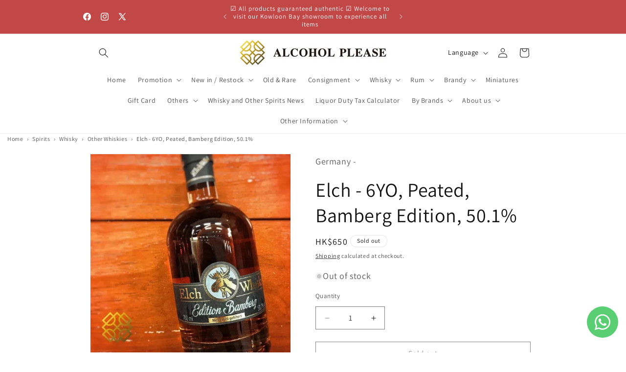

--- FILE ---
content_type: text/html; charset=utf-8
request_url: https://alcoholpleasehk.com/en/products/elch-6yo-peated-bamberg-edition-whisky
body_size: 46675
content:
<!doctype html>
<html class="js" lang="en">
  <head>
    <meta name="naver-site-verification" content="396758c56510cadaaed429697782342a54b42465" />
    <meta charset="utf-8">
    <meta http-equiv="X-UA-Compatible" content="IE=edge">
    <meta name="viewport" content="width=device-width,initial-scale=1">
    <meta name="theme-color" content="">
    <link rel="canonical" href="https://alcoholpleasehk.com/en/products/elch-6yo-peated-bamberg-edition-whisky"><link rel="icon" type="image/png" href="//alcoholpleasehk.com/cdn/shop/files/alcohol-please-hong-kong-whisky-logo-eng.jpg?crop=center&height=32&v=1746504365&width=32"><link rel="preconnect" href="https://fonts.shopifycdn.com" crossorigin>
      <link rel="preconnect" href="https://cdnwidget.judge.me" crossorigin>
      <link rel="preconnect" href="https://googlereviews.carthike.com" crossorigin>
      <link rel="preconnect" href="https://www.merchant-center-analytics.goog" crossorigin><title>
      Elch - 6YO Peated, Bamberg Edition 50.1% - Elch Whisky
 &ndash; Alcohol Please</title>

    
      <meta name="description" content="Elch,Peated, Bamberg Edition, 50.1% Type : Single Malt Whisky Age : 6YO Bottled: 2020 Cask Type: 5 years 1st fill bourbon + 1 year Alligator Char Virgin Oak">
    

    

<meta property="og:site_name" content="Alcohol Please">
<meta property="og:url" content="https://alcoholpleasehk.com/en/products/elch-6yo-peated-bamberg-edition-whisky">
<meta property="og:title" content="Elch - 6YO Peated, Bamberg Edition 50.1% - Elch Whisky">
<meta property="og:type" content="product">
<meta property="og:description" content="Elch,Peated, Bamberg Edition, 50.1% Type : Single Malt Whisky Age : 6YO Bottled: 2020 Cask Type: 5 years 1st fill bourbon + 1 year Alligator Char Virgin Oak"><meta property="og:image" content="http://alcoholpleasehk.com/cdn/shop/products/elch-6yo-peated-bamberg-edition-50-1percent-other-whiskies-89448.jpg?v=1765404442">
  <meta property="og:image:secure_url" content="https://alcoholpleasehk.com/cdn/shop/products/elch-6yo-peated-bamberg-edition-50-1percent-other-whiskies-89448.jpg?v=1765404442">
  <meta property="og:image:width" content="1200">
  <meta property="og:image:height" content="1200"><meta property="og:price:amount" content="650">
  <meta property="og:price:currency" content="HKD"><meta name="twitter:site" content="@https://x.com/alcoholpleasehk"><meta name="twitter:card" content="summary_large_image">
<meta name="twitter:title" content="Elch - 6YO Peated, Bamberg Edition 50.1% - Elch Whisky">
<meta name="twitter:description" content="Elch,Peated, Bamberg Edition, 50.1% Type : Single Malt Whisky Age : 6YO Bottled: 2020 Cask Type: 5 years 1st fill bourbon + 1 year Alligator Char Virgin Oak">


    <script src="//alcoholpleasehk.com/cdn/shop/t/29/assets/constants.js?v=153189784724730713451765446074" defer="defer"></script>
    <script src="//alcoholpleasehk.com/cdn/shop/t/29/assets/pubsub.js?v=101333496964257213211765446203" defer="defer"></script>
    <script src="//alcoholpleasehk.com/cdn/shop/t/29/assets/global.js?v=95320209616023410521765446095" defer="defer"></script>
    <script src="//alcoholpleasehk.com/cdn/shop/t/29/assets/details-disclosure.js?v=41303341336680030131765446084" defer="defer"></script>
    <script src="//alcoholpleasehk.com/cdn/shop/t/29/assets/details-modal.js?v=128611343205648876021765446089" defer="defer"></script>
    <script src="//alcoholpleasehk.com/cdn/shop/t/29/assets/search-form.js?v=39816820021643430931765446229" defer="defer"></script><script>window.performance && window.performance.mark && window.performance.mark('shopify.content_for_header.start');</script><meta name="google-site-verification" content="BuVgGXEV1qS5r2wv6NMTKsZkalSTLpq2yakmkURfCa8">
<meta name="google-site-verification" content="p_sMfJHE9k5uXWLNX_c0Z4bgEwmnW74TCcLffRn5pTI">
<meta id="shopify-digital-wallet" name="shopify-digital-wallet" content="/59299758260/digital_wallets/dialog">
<meta name="shopify-checkout-api-token" content="c4397163bce5ab4754ee355d9e82b708">
<link rel="alternate" hreflang="x-default" href="https://alcoholpleasehk.com/products/elch-6yo-peated-bamberg-edition-whisky">
<link rel="alternate" hreflang="zh-Hant" href="https://alcoholpleasehk.com/products/elch-6yo-peated-bamberg-edition-whisky">
<link rel="alternate" hreflang="en" href="https://alcoholpleasehk.com/en/products/elch-6yo-peated-bamberg-edition-whisky">
<link rel="alternate" hreflang="ko" href="https://alcoholpleasehk.com/ko/products/elch-6yo-peated-bamberg-edition-whisky">
<link rel="alternate" hreflang="zh-Hant-HK" href="https://alcoholpleasehk.com/products/elch-6yo-peated-bamberg-edition-whisky">
<link rel="alternate" type="application/json+oembed" href="https://alcoholpleasehk.com/en/products/elch-6yo-peated-bamberg-edition-whisky.oembed">
<script async="async" src="/checkouts/internal/preloads.js?locale=en-HK"></script>
<script id="apple-pay-shop-capabilities" type="application/json">{"shopId":59299758260,"countryCode":"HK","currencyCode":"HKD","merchantCapabilities":["supports3DS"],"merchantId":"gid:\/\/shopify\/Shop\/59299758260","merchantName":"Alcohol Please","requiredBillingContactFields":["postalAddress","email","phone"],"requiredShippingContactFields":["postalAddress","email","phone"],"shippingType":"shipping","supportedNetworks":["visa","masterCard"],"total":{"type":"pending","label":"Alcohol Please","amount":"1.00"},"shopifyPaymentsEnabled":true,"supportsSubscriptions":true}</script>
<script id="shopify-features" type="application/json">{"accessToken":"c4397163bce5ab4754ee355d9e82b708","betas":["rich-media-storefront-analytics"],"domain":"alcoholpleasehk.com","predictiveSearch":false,"shopId":59299758260,"locale":"en"}</script>
<script>var Shopify = Shopify || {};
Shopify.shop = "alcoholplease.myshopify.com";
Shopify.locale = "en";
Shopify.currency = {"active":"HKD","rate":"1.0"};
Shopify.country = "HK";
Shopify.theme = {"name":"Dawn 15.4.0","id":179727925550,"schema_name":"Dawn","schema_version":"15.4.0","theme_store_id":887,"role":"main"};
Shopify.theme.handle = "null";
Shopify.theme.style = {"id":null,"handle":null};
Shopify.cdnHost = "alcoholpleasehk.com/cdn";
Shopify.routes = Shopify.routes || {};
Shopify.routes.root = "/en/";</script>
<script type="module">!function(o){(o.Shopify=o.Shopify||{}).modules=!0}(window);</script>
<script>!function(o){function n(){var o=[];function n(){o.push(Array.prototype.slice.apply(arguments))}return n.q=o,n}var t=o.Shopify=o.Shopify||{};t.loadFeatures=n(),t.autoloadFeatures=n()}(window);</script>
<script id="shop-js-analytics" type="application/json">{"pageType":"product"}</script>
<script defer="defer" async type="module" src="//alcoholpleasehk.com/cdn/shopifycloud/shop-js/modules/v2/client.init-shop-cart-sync_DlSlHazZ.en.esm.js"></script>
<script defer="defer" async type="module" src="//alcoholpleasehk.com/cdn/shopifycloud/shop-js/modules/v2/chunk.common_D16XZWos.esm.js"></script>
<script type="module">
  await import("//alcoholpleasehk.com/cdn/shopifycloud/shop-js/modules/v2/client.init-shop-cart-sync_DlSlHazZ.en.esm.js");
await import("//alcoholpleasehk.com/cdn/shopifycloud/shop-js/modules/v2/chunk.common_D16XZWos.esm.js");

  window.Shopify.SignInWithShop?.initShopCartSync?.({"fedCMEnabled":true,"windoidEnabled":true});

</script>
<script>(function() {
  var isLoaded = false;
  function asyncLoad() {
    if (isLoaded) return;
    isLoaded = true;
    var urls = ["https:\/\/pickup-location-app.shipany.io\/shopify\/344dfd3e-3269-453b-8ad0-5800da50871e-Delivery-Options\/Shopify-App-Delivery-Options.js?shop=alcoholplease.myshopify.com",""];
    for (var i = 0; i < urls.length; i++) {
      var s = document.createElement('script');
      s.type = 'text/javascript';
      s.async = true;
      s.src = urls[i];
      var x = document.getElementsByTagName('script')[0];
      x.parentNode.insertBefore(s, x);
    }
  };
  if(window.attachEvent) {
    window.attachEvent('onload', asyncLoad);
  } else {
    window.addEventListener('load', asyncLoad, false);
  }
})();</script>
<script id="__st">var __st={"a":59299758260,"offset":28800,"reqid":"1f64ce95-1591-4cad-88d5-d57f886f5f32-1768583450","pageurl":"alcoholpleasehk.com\/en\/products\/elch-6yo-peated-bamberg-edition-whisky","u":"dc242dd1ee50","p":"product","rtyp":"product","rid":6969039749300};</script>
<script>window.ShopifyPaypalV4VisibilityTracking = true;</script>
<script id="captcha-bootstrap">!function(){'use strict';const t='contact',e='account',n='new_comment',o=[[t,t],['blogs',n],['comments',n],[t,'customer']],c=[[e,'customer_login'],[e,'guest_login'],[e,'recover_customer_password'],[e,'create_customer']],r=t=>t.map((([t,e])=>`form[action*='/${t}']:not([data-nocaptcha='true']) input[name='form_type'][value='${e}']`)).join(','),a=t=>()=>t?[...document.querySelectorAll(t)].map((t=>t.form)):[];function s(){const t=[...o],e=r(t);return a(e)}const i='password',u='form_key',d=['recaptcha-v3-token','g-recaptcha-response','h-captcha-response',i],f=()=>{try{return window.sessionStorage}catch{return}},m='__shopify_v',_=t=>t.elements[u];function p(t,e,n=!1){try{const o=window.sessionStorage,c=JSON.parse(o.getItem(e)),{data:r}=function(t){const{data:e,action:n}=t;return t[m]||n?{data:e,action:n}:{data:t,action:n}}(c);for(const[e,n]of Object.entries(r))t.elements[e]&&(t.elements[e].value=n);n&&o.removeItem(e)}catch(o){console.error('form repopulation failed',{error:o})}}const l='form_type',E='cptcha';function T(t){t.dataset[E]=!0}const w=window,h=w.document,L='Shopify',v='ce_forms',y='captcha';let A=!1;((t,e)=>{const n=(g='f06e6c50-85a8-45c8-87d0-21a2b65856fe',I='https://cdn.shopify.com/shopifycloud/storefront-forms-hcaptcha/ce_storefront_forms_captcha_hcaptcha.v1.5.2.iife.js',D={infoText:'Protected by hCaptcha',privacyText:'Privacy',termsText:'Terms'},(t,e,n)=>{const o=w[L][v],c=o.bindForm;if(c)return c(t,g,e,D).then(n);var r;o.q.push([[t,g,e,D],n]),r=I,A||(h.body.append(Object.assign(h.createElement('script'),{id:'captcha-provider',async:!0,src:r})),A=!0)});var g,I,D;w[L]=w[L]||{},w[L][v]=w[L][v]||{},w[L][v].q=[],w[L][y]=w[L][y]||{},w[L][y].protect=function(t,e){n(t,void 0,e),T(t)},Object.freeze(w[L][y]),function(t,e,n,w,h,L){const[v,y,A,g]=function(t,e,n){const i=e?o:[],u=t?c:[],d=[...i,...u],f=r(d),m=r(i),_=r(d.filter((([t,e])=>n.includes(e))));return[a(f),a(m),a(_),s()]}(w,h,L),I=t=>{const e=t.target;return e instanceof HTMLFormElement?e:e&&e.form},D=t=>v().includes(t);t.addEventListener('submit',(t=>{const e=I(t);if(!e)return;const n=D(e)&&!e.dataset.hcaptchaBound&&!e.dataset.recaptchaBound,o=_(e),c=g().includes(e)&&(!o||!o.value);(n||c)&&t.preventDefault(),c&&!n&&(function(t){try{if(!f())return;!function(t){const e=f();if(!e)return;const n=_(t);if(!n)return;const o=n.value;o&&e.removeItem(o)}(t);const e=Array.from(Array(32),(()=>Math.random().toString(36)[2])).join('');!function(t,e){_(t)||t.append(Object.assign(document.createElement('input'),{type:'hidden',name:u})),t.elements[u].value=e}(t,e),function(t,e){const n=f();if(!n)return;const o=[...t.querySelectorAll(`input[type='${i}']`)].map((({name:t})=>t)),c=[...d,...o],r={};for(const[a,s]of new FormData(t).entries())c.includes(a)||(r[a]=s);n.setItem(e,JSON.stringify({[m]:1,action:t.action,data:r}))}(t,e)}catch(e){console.error('failed to persist form',e)}}(e),e.submit())}));const S=(t,e)=>{t&&!t.dataset[E]&&(n(t,e.some((e=>e===t))),T(t))};for(const o of['focusin','change'])t.addEventListener(o,(t=>{const e=I(t);D(e)&&S(e,y())}));const B=e.get('form_key'),M=e.get(l),P=B&&M;t.addEventListener('DOMContentLoaded',(()=>{const t=y();if(P)for(const e of t)e.elements[l].value===M&&p(e,B);[...new Set([...A(),...v().filter((t=>'true'===t.dataset.shopifyCaptcha))])].forEach((e=>S(e,t)))}))}(h,new URLSearchParams(w.location.search),n,t,e,['guest_login'])})(!0,!0)}();</script>
<script integrity="sha256-4kQ18oKyAcykRKYeNunJcIwy7WH5gtpwJnB7kiuLZ1E=" data-source-attribution="shopify.loadfeatures" defer="defer" src="//alcoholpleasehk.com/cdn/shopifycloud/storefront/assets/storefront/load_feature-a0a9edcb.js" crossorigin="anonymous"></script>
<script data-source-attribution="shopify.dynamic_checkout.dynamic.init">var Shopify=Shopify||{};Shopify.PaymentButton=Shopify.PaymentButton||{isStorefrontPortableWallets:!0,init:function(){window.Shopify.PaymentButton.init=function(){};var t=document.createElement("script");t.src="https://alcoholpleasehk.com/cdn/shopifycloud/portable-wallets/latest/portable-wallets.en.js",t.type="module",document.head.appendChild(t)}};
</script>
<script data-source-attribution="shopify.dynamic_checkout.buyer_consent">
  function portableWalletsHideBuyerConsent(e){var t=document.getElementById("shopify-buyer-consent"),n=document.getElementById("shopify-subscription-policy-button");t&&n&&(t.classList.add("hidden"),t.setAttribute("aria-hidden","true"),n.removeEventListener("click",e))}function portableWalletsShowBuyerConsent(e){var t=document.getElementById("shopify-buyer-consent"),n=document.getElementById("shopify-subscription-policy-button");t&&n&&(t.classList.remove("hidden"),t.removeAttribute("aria-hidden"),n.addEventListener("click",e))}window.Shopify?.PaymentButton&&(window.Shopify.PaymentButton.hideBuyerConsent=portableWalletsHideBuyerConsent,window.Shopify.PaymentButton.showBuyerConsent=portableWalletsShowBuyerConsent);
</script>
<script>
  function portableWalletsCleanup(e){e&&e.src&&console.error("Failed to load portable wallets script "+e.src);var t=document.querySelectorAll("shopify-accelerated-checkout .shopify-payment-button__skeleton, shopify-accelerated-checkout-cart .wallet-cart-button__skeleton"),e=document.getElementById("shopify-buyer-consent");for(let e=0;e<t.length;e++)t[e].remove();e&&e.remove()}function portableWalletsNotLoadedAsModule(e){e instanceof ErrorEvent&&"string"==typeof e.message&&e.message.includes("import.meta")&&"string"==typeof e.filename&&e.filename.includes("portable-wallets")&&(window.removeEventListener("error",portableWalletsNotLoadedAsModule),window.Shopify.PaymentButton.failedToLoad=e,"loading"===document.readyState?document.addEventListener("DOMContentLoaded",window.Shopify.PaymentButton.init):window.Shopify.PaymentButton.init())}window.addEventListener("error",portableWalletsNotLoadedAsModule);
</script>

<script type="module" src="https://alcoholpleasehk.com/cdn/shopifycloud/portable-wallets/latest/portable-wallets.en.js" onError="portableWalletsCleanup(this)" crossorigin="anonymous"></script>
<script nomodule>
  document.addEventListener("DOMContentLoaded", portableWalletsCleanup);
</script>

<link id="shopify-accelerated-checkout-styles" rel="stylesheet" media="screen" href="https://alcoholpleasehk.com/cdn/shopifycloud/portable-wallets/latest/accelerated-checkout-backwards-compat.css" crossorigin="anonymous">
<style id="shopify-accelerated-checkout-cart">
        #shopify-buyer-consent {
  margin-top: 1em;
  display: inline-block;
  width: 100%;
}

#shopify-buyer-consent.hidden {
  display: none;
}

#shopify-subscription-policy-button {
  background: none;
  border: none;
  padding: 0;
  text-decoration: underline;
  font-size: inherit;
  cursor: pointer;
}

#shopify-subscription-policy-button::before {
  box-shadow: none;
}

      </style>
<script id="sections-script" data-sections="header" defer="defer" src="//alcoholpleasehk.com/cdn/shop/t/29/compiled_assets/scripts.js?58112"></script>
<script>window.performance && window.performance.mark && window.performance.mark('shopify.content_for_header.end');</script>

    <style data-shopify>
      @font-face {
  font-family: Assistant;
  font-weight: 400;
  font-style: normal;
  font-display: swap;
  src: url("//alcoholpleasehk.com/cdn/fonts/assistant/assistant_n4.9120912a469cad1cc292572851508ca49d12e768.woff2") format("woff2"),
       url("//alcoholpleasehk.com/cdn/fonts/assistant/assistant_n4.6e9875ce64e0fefcd3f4446b7ec9036b3ddd2985.woff") format("woff");
}

      @font-face {
  font-family: Assistant;
  font-weight: 700;
  font-style: normal;
  font-display: swap;
  src: url("//alcoholpleasehk.com/cdn/fonts/assistant/assistant_n7.bf44452348ec8b8efa3aa3068825305886b1c83c.woff2") format("woff2"),
       url("//alcoholpleasehk.com/cdn/fonts/assistant/assistant_n7.0c887fee83f6b3bda822f1150b912c72da0f7b64.woff") format("woff");
}

      
      
      @font-face {
  font-family: Assistant;
  font-weight: 400;
  font-style: normal;
  font-display: swap;
  src: url("//alcoholpleasehk.com/cdn/fonts/assistant/assistant_n4.9120912a469cad1cc292572851508ca49d12e768.woff2") format("woff2"),
       url("//alcoholpleasehk.com/cdn/fonts/assistant/assistant_n4.6e9875ce64e0fefcd3f4446b7ec9036b3ddd2985.woff") format("woff");
}


      
        :root,
        .color-background-1 {
          --color-background: 255,255,255;
        
          --gradient-background: #ffffff;
        

        

        --color-foreground: 18,18,18;
        --color-background-contrast: 191,191,191;
        --color-shadow: 18,18,18;
        --color-button: 18,18,18;
        --color-button-text: 255,255,255;
        --color-secondary-button: 255,255,255;
        --color-secondary-button-text: 18,18,18;
        --color-link: 18,18,18;
        --color-badge-foreground: 18,18,18;
        --color-badge-background: 255,255,255;
        --color-badge-border: 18,18,18;
        --payment-terms-background-color: rgb(255 255 255);
      }
      
        
        .color-background-2 {
          --color-background: 243,243,243;
        
          --gradient-background: #f3f3f3;
        

        

        --color-foreground: 18,18,18;
        --color-background-contrast: 179,179,179;
        --color-shadow: 18,18,18;
        --color-button: 18,18,18;
        --color-button-text: 243,243,243;
        --color-secondary-button: 243,243,243;
        --color-secondary-button-text: 18,18,18;
        --color-link: 18,18,18;
        --color-badge-foreground: 18,18,18;
        --color-badge-background: 243,243,243;
        --color-badge-border: 18,18,18;
        --payment-terms-background-color: rgb(243 243 243);
      }
      
        
        .color-inverse {
          --color-background: 18,18,18;
        
          --gradient-background: #121212;
        

        

        --color-foreground: 255,255,255;
        --color-background-contrast: 146,146,146;
        --color-shadow: 18,18,18;
        --color-button: 255,255,255;
        --color-button-text: 18,18,18;
        --color-secondary-button: 18,18,18;
        --color-secondary-button-text: 255,255,255;
        --color-link: 255,255,255;
        --color-badge-foreground: 255,255,255;
        --color-badge-background: 18,18,18;
        --color-badge-border: 255,255,255;
        --payment-terms-background-color: rgb(18 18 18);
      }
      
        
        .color-accent-1 {
          --color-background: 108,108,108;
        
          --gradient-background: #6c6c6c;
        

        

        --color-foreground: 255,255,255;
        --color-background-contrast: 44,44,44;
        --color-shadow: 18,18,18;
        --color-button: 255,255,255;
        --color-button-text: 18,18,18;
        --color-secondary-button: 108,108,108;
        --color-secondary-button-text: 255,255,255;
        --color-link: 255,255,255;
        --color-badge-foreground: 255,255,255;
        --color-badge-background: 108,108,108;
        --color-badge-border: 255,255,255;
        --payment-terms-background-color: rgb(108 108 108);
      }
      
        
        .color-accent-2 {
          --color-background: 194,72,72;
        
          --gradient-background: #c24848;
        

        

        --color-foreground: 255,255,255;
        --color-background-contrast: 104,35,35;
        --color-shadow: 18,18,18;
        --color-button: 255,255,255;
        --color-button-text: 194,29,29;
        --color-secondary-button: 194,72,72;
        --color-secondary-button-text: 255,255,255;
        --color-link: 255,255,255;
        --color-badge-foreground: 255,255,255;
        --color-badge-background: 194,72,72;
        --color-badge-border: 255,255,255;
        --payment-terms-background-color: rgb(194 72 72);
      }
      

      body, .color-background-1, .color-background-2, .color-inverse, .color-accent-1, .color-accent-2 {
        color: rgba(var(--color-foreground), 0.75);
        background-color: rgb(var(--color-background));
      }

      :root {
        --font-body-family: Assistant, sans-serif;
        --font-body-style: normal;
        --font-body-weight: 400;
        --font-body-weight-bold: 700;

        --font-heading-family: Assistant, sans-serif;
        --font-heading-style: normal;
        --font-heading-weight: 400;

        --font-body-scale: 1.0;
        --font-heading-scale: 1.0;

        --media-padding: px;
        --media-border-opacity: 0.05;
        --media-border-width: 1px;
        --media-radius: 0px;
        --media-shadow-opacity: 0.0;
        --media-shadow-horizontal-offset: 0px;
        --media-shadow-vertical-offset: 0px;
        --media-shadow-blur-radius: 5px;
        --media-shadow-visible: 0;

        --page-width: 100rem;
        --page-width-margin: 0rem;

        --product-card-image-padding: 0.0rem;
        --product-card-corner-radius: 0.6rem;
        --product-card-text-alignment: left;
        --product-card-border-width: 0.0rem;
        --product-card-border-opacity: 0.0;
        --product-card-shadow-opacity: 0.35;
        --product-card-shadow-visible: 1;
        --product-card-shadow-horizontal-offset: 0.0rem;
        --product-card-shadow-vertical-offset: 0.4rem;
        --product-card-shadow-blur-radius: 0.5rem;

        --collection-card-image-padding: 0.0rem;
        --collection-card-corner-radius: 0.0rem;
        --collection-card-text-alignment: center;
        --collection-card-border-width: 0.0rem;
        --collection-card-border-opacity: 0.1;
        --collection-card-shadow-opacity: 0.0;
        --collection-card-shadow-visible: 0;
        --collection-card-shadow-horizontal-offset: 0.0rem;
        --collection-card-shadow-vertical-offset: 0.4rem;
        --collection-card-shadow-blur-radius: 0.5rem;

        --blog-card-image-padding: 0.0rem;
        --blog-card-corner-radius: 0.0rem;
        --blog-card-text-alignment: left;
        --blog-card-border-width: 0.0rem;
        --blog-card-border-opacity: 0.1;
        --blog-card-shadow-opacity: 0.0;
        --blog-card-shadow-visible: 0;
        --blog-card-shadow-horizontal-offset: 0.0rem;
        --blog-card-shadow-vertical-offset: 0.4rem;
        --blog-card-shadow-blur-radius: 0.5rem;

        --badge-corner-radius: 4.0rem;

        --popup-border-width: 1px;
        --popup-border-opacity: 0.1;
        --popup-corner-radius: 0px;
        --popup-shadow-opacity: 0.3;
        --popup-shadow-horizontal-offset: 0px;
        --popup-shadow-vertical-offset: 8px;
        --popup-shadow-blur-radius: 15px;

        --drawer-border-width: 5px;
        --drawer-border-opacity: 0.1;
        --drawer-shadow-opacity: 0.0;
        --drawer-shadow-horizontal-offset: 0px;
        --drawer-shadow-vertical-offset: 4px;
        --drawer-shadow-blur-radius: 5px;

        --spacing-sections-desktop: 4px;
        --spacing-sections-mobile: 4px;

        --grid-desktop-vertical-spacing: 12px;
        --grid-desktop-horizontal-spacing: 12px;
        --grid-mobile-vertical-spacing: 6px;
        --grid-mobile-horizontal-spacing: 6px;

        --text-boxes-border-opacity: 0.1;
        --text-boxes-border-width: 0px;
        --text-boxes-radius: 0px;
        --text-boxes-shadow-opacity: 0.0;
        --text-boxes-shadow-visible: 0;
        --text-boxes-shadow-horizontal-offset: 0px;
        --text-boxes-shadow-vertical-offset: 4px;
        --text-boxes-shadow-blur-radius: 5px;

        --buttons-radius: 0px;
        --buttons-radius-outset: 0px;
        --buttons-border-width: 1px;
        --buttons-border-opacity: 1.0;
        --buttons-shadow-opacity: 0.0;
        --buttons-shadow-visible: 0;
        --buttons-shadow-horizontal-offset: 0px;
        --buttons-shadow-vertical-offset: 4px;
        --buttons-shadow-blur-radius: 5px;
        --buttons-border-offset: 0px;

        --inputs-radius: 0px;
        --inputs-border-width: 1px;
        --inputs-border-opacity: 0.55;
        --inputs-shadow-opacity: 0.0;
        --inputs-shadow-horizontal-offset: 0px;
        --inputs-margin-offset: 0px;
        --inputs-shadow-vertical-offset: -12px;
        --inputs-shadow-blur-radius: 5px;
        --inputs-radius-outset: 0px;

        --variant-pills-radius: 40px;
        --variant-pills-border-width: 1px;
        --variant-pills-border-opacity: 0.55;
        --variant-pills-shadow-opacity: 0.0;
        --variant-pills-shadow-horizontal-offset: 0px;
        --variant-pills-shadow-vertical-offset: 4px;
        --variant-pills-shadow-blur-radius: 5px;
      }

      *,
      *::before,
      *::after {
        box-sizing: inherit;
      }

      html {
        box-sizing: border-box;
        font-size: calc(var(--font-body-scale) * 62.5%);
        height: 100%;
      }

      body {
        display: grid;
        grid-template-rows: auto auto 1fr auto;
        grid-template-columns: 100%;
        min-height: 100%;
        margin: 0;
        font-size: 1.5rem;
        letter-spacing: 0.06rem;
        line-height: calc(1 + 0.8 / var(--font-body-scale));
        font-family: var(--font-body-family);
        font-style: var(--font-body-style);
        font-weight: var(--font-body-weight);
      }

      @media screen and (min-width: 750px) {
        body {
          font-size: 1.6rem;
        }
      }
    </style>

    <link href="//alcoholpleasehk.com/cdn/shop/t/29/assets/base.css?v=118763889244369665771765445957" rel="stylesheet" type="text/css" media="all" />
    <link rel="stylesheet" href="//alcoholpleasehk.com/cdn/shop/t/29/assets/component-cart-items.css?v=13033300910818915211753806563" media="print" onload="this.media='all'"><link href="//alcoholpleasehk.com/cdn/shop/t/29/assets/component-cart-drawer.css?v=39223250576183958541753806561" rel="stylesheet" type="text/css" media="all" />
      <link href="//alcoholpleasehk.com/cdn/shop/t/29/assets/component-cart.css?v=164708765130180853531753806566" rel="stylesheet" type="text/css" media="all" />
      <link href="//alcoholpleasehk.com/cdn/shop/t/29/assets/component-totals.css?v=179795402795557112741765446068" rel="stylesheet" type="text/css" media="all" />
      <link href="//alcoholpleasehk.com/cdn/shop/t/29/assets/component-price.css?v=4665193989718341881765446030" rel="stylesheet" type="text/css" media="all" />
      <link href="//alcoholpleasehk.com/cdn/shop/t/29/assets/component-discounts.css?v=16005090338251771961765445975" rel="stylesheet" type="text/css" media="all" />

      <link rel="preload" as="font" href="//alcoholpleasehk.com/cdn/fonts/assistant/assistant_n4.9120912a469cad1cc292572851508ca49d12e768.woff2" type="font/woff2" crossorigin>
      

      <link rel="preload" as="font" href="//alcoholpleasehk.com/cdn/fonts/assistant/assistant_n4.9120912a469cad1cc292572851508ca49d12e768.woff2" type="font/woff2" crossorigin>
      
<link href="//alcoholpleasehk.com/cdn/shop/t/29/assets/component-localization-form.css?v=55158198409146246931765445998" rel="stylesheet" type="text/css" media="all" />
      <script src="//alcoholpleasehk.com/cdn/shop/t/29/assets/localization-form.js?v=57607784307569653841765446098" defer="defer"></script><link
        rel="stylesheet"
        href="//alcoholpleasehk.com/cdn/shop/t/29/assets/component-predictive-search.css?v=125563765146039606751765446024"
        media="print"
        onload="this.media='all'"
      ><script>
      if (Shopify.designMode) {
        document.documentElement.classList.add('shopify-design-mode');
      }
    </script>

    
  <!-- BEGIN app block: shopify://apps/tinyseo/blocks/product-json-ld-embed/0605268f-f7c4-4e95-b560-e43df7d59ae4 --><script type="application/ld+json" id="tinyimg-product-json-ld">{
  "@context": "https://schema.org/",
  "@type": "Product",
  "@id": "https://alcoholpleasehk.com/en/products/elch-6yo-peated-bamberg-edition-whisky",

  "category": "Whiskey",
  

  
  
  

  

  "weight": {
  "@type": "QuantitativeValue",
  "value": "1.5",
  "unitCode": "KGM"
  },"offers" : [
  {
  "@type" : "Offer" ,
  "mpn": 40961177682100,

  "sku": "40961177682100",
  "priceCurrency" : "HKD" ,
  "price": "650.0",
  "priceValidUntil": "2026-04-17",
  
  
  "availability" : "http://schema.org/OutOfStock",
  
  "itemCondition": "http://schema.org/NewCondition",
  

  "url" : "https://alcoholpleasehk.com/en/products/elch-6yo-peated-bamberg-edition-whisky?variant=40961177682100",
  

  
  
  "hasMerchantReturnPolicy": {
    "@type": "MerchantReturnPolicy",
    "returnPolicyCategory": "https://schema.org/MerchantReturnFiniteReturnWindow",
    
    "url" : "https://alcoholpleasehk.com/policies/refund-policy",
    
    
    
"applicableCountry": [
      
      "HK"
    ],
    
"returnMethod": [
      
      "https://schema.org/ReturnByMail",
      "https://schema.org/ReturnInStore",
      "https://schema.org/KeepProduct"
    ],
    
    "merchantReturnDays": "7",
    

    "returnFees": "https://schema.org/FreeReturn",
    
    
    "restockingFee": {
      "@type": "MonetaryAmount",
      "value": "0",
      "currency": "HKD"
    },
    
    "refundType": "https://schema.org/FullRefund"
  
  },
  
  
  
  "shippingDetails": [
    
    {
      "@type": "OfferShippingDetails",
      "shippingDestination": {
         "@type": "DefinedRegion",
         "addressCountry": "HK"
      },
      
      "shippingRate": {
        "@type": "MonetaryAmount",
        "minValue": 30,
        "maxValue": 30,
        "currency": "HKD"
      },
      
      "deliveryTime": {
        "@type": "ShippingDeliveryTime",
        "handlingTime": {
          "@type": "QuantitativeValue",
          "minValue": 0,
          "maxValue": 0,
          "unitCode": "DAY"
        },
        "transitTime": {
          "@type": "QuantitativeValue",
          "minValue": 0,
          "maxValue": 1,
          "unitCode": "DAY"
        }
      }
    }
    
    ,{
      "@type": "OfferShippingDetails",
        "shippingDestination": {
         "@type": "DefinedRegion",
         "addressCountry": "HK"
      },
      "shippingRate": {
        "@type": "MonetaryAmount",
        "value": "0.00",
        "currency": "HKD"
      },
      
      "eligibleTransactionVolume": {
        "@type": "PriceSpecification",
        "minPrice": 1000,
        "priceCurrency": "HKD"
      },
      
      "deliveryTime": {
        "@type": "ShippingDeliveryTime",
        "handlingTime": {
          "@type": "QuantitativeValue",
          "minValue": 0,
          "maxValue": 0,
          "unitCode": "DAY"
        },
        "transitTime": {
          "@type": "QuantitativeValue",
          "minValue": 0,
          "maxValue": 1,
          "unitCode": "DAY"
        }
      }
    }
    
    
  ],
  
  "seller" : {
  "@type" : "Organization",
  "name" : "Alcohol Please"
  }
  }
  ],
  "name": "Elch - 6YO, Peated, Bamberg Edition, 50.1%","image": "https://alcoholpleasehk.com/cdn/shop/products/elch-6yo-peated-bamberg-edition-50-1percent-other-whiskies-89448.jpg?v=1765404442",








  
  
  
  




  
  
  
  
  
  


  
  
  
  
"description": "Elch Type - Single Malt Whisky Age - 6YO Bottled- 2020 Cask Type: 5 years 1st fill bourbon + 1 year Alligator Char Virgin Oak Cask number- 20\/903 Strength - 50.1% vol Content - 700 ml It is a deer too, but this time it\u0026#39;s a German deer Using German malt \u0026amp;amp; German peat First try Very strong Vanilla, creamy 1st fill bourbon flavor with Soft Peat",
  "manufacturer": "Elch",
  "material": "",
  "url": "https://alcoholpleasehk.com/products/elch-6yo-peated-bamberg-edition-whisky",
    
  "additionalProperty":
  [
  
    
    
    ],
    
    "brand": {
      "@type": "Brand",
      "name": "Elch"
    }
 }
</script>
<!-- END app block --><!-- BEGIN app block: shopify://apps/judge-me-reviews/blocks/judgeme_core/61ccd3b1-a9f2-4160-9fe9-4fec8413e5d8 --><!-- Start of Judge.me Core -->






<link rel="dns-prefetch" href="https://cdnwidget.judge.me">
<link rel="dns-prefetch" href="https://cdn.judge.me">
<link rel="dns-prefetch" href="https://cdn1.judge.me">
<link rel="dns-prefetch" href="https://api.judge.me">

<script data-cfasync='false' class='jdgm-settings-script'>window.jdgmSettings={"pagination":5,"disable_web_reviews":false,"badge_no_review_text":"No reviews","badge_n_reviews_text":"{{ n }} review/reviews","hide_badge_preview_if_no_reviews":false,"badge_hide_text":false,"enforce_center_preview_badge":false,"widget_title":"Customer Reviews","widget_open_form_text":"Write a review","widget_close_form_text":"Cancel review","widget_refresh_page_text":"Refresh page","widget_summary_text":"Based on {{ number_of_reviews }} review/reviews","widget_no_review_text":"Be the first to write a review","widget_name_field_text":"Display name","widget_verified_name_field_text":"Verified Name (public)","widget_name_placeholder_text":"Display name","widget_required_field_error_text":"This field is required.","widget_email_field_text":"Email address","widget_verified_email_field_text":"Verified Email (private, can not be edited)","widget_email_placeholder_text":"Your email address","widget_email_field_error_text":"Please enter a valid email address.","widget_rating_field_text":"Rating","widget_review_title_field_text":"Review Title","widget_review_title_placeholder_text":"Give your review a title","widget_review_body_field_text":"Review content","widget_review_body_placeholder_text":"Start writing here...","widget_pictures_field_text":"Picture/Video (optional)","widget_submit_review_text":"Submit Review","widget_submit_verified_review_text":"Submit Verified Review","widget_submit_success_msg_with_auto_publish":"Thank you! Please refresh the page in a few moments to see your review. You can remove or edit your review by logging into \u003ca href='https://judge.me/login' target='_blank' rel='nofollow noopener'\u003eJudge.me\u003c/a\u003e","widget_submit_success_msg_no_auto_publish":"Thank you! Your review will be published as soon as it is approved by the shop admin. You can remove or edit your review by logging into \u003ca href='https://judge.me/login' target='_blank' rel='nofollow noopener'\u003eJudge.me\u003c/a\u003e","widget_show_default_reviews_out_of_total_text":"Showing {{ n_reviews_shown }} out of {{ n_reviews }} reviews.","widget_show_all_link_text":"Show all","widget_show_less_link_text":"Show less","widget_author_said_text":"{{ reviewer_name }} said:","widget_days_text":"{{ n }} days ago","widget_weeks_text":"{{ n }} week/weeks ago","widget_months_text":"{{ n }} month/months ago","widget_years_text":"{{ n }} year/years ago","widget_yesterday_text":"Yesterday","widget_today_text":"Today","widget_replied_text":"\u003e\u003e {{ shop_name }} replied:","widget_read_more_text":"Read more","widget_reviewer_name_as_initial":"","widget_rating_filter_color":"#fbcd0a","widget_rating_filter_see_all_text":"See all reviews","widget_sorting_most_recent_text":"Most Recent","widget_sorting_highest_rating_text":"Highest Rating","widget_sorting_lowest_rating_text":"Lowest Rating","widget_sorting_with_pictures_text":"Only Pictures","widget_sorting_most_helpful_text":"Most Helpful","widget_open_question_form_text":"Ask a question","widget_reviews_subtab_text":"Reviews","widget_questions_subtab_text":"Questions","widget_question_label_text":"Question","widget_answer_label_text":"Answer","widget_question_placeholder_text":"Write your question here","widget_submit_question_text":"Submit Question","widget_question_submit_success_text":"Thank you for your question! We will notify you once it gets answered.","verified_badge_text":"Verified","verified_badge_bg_color":"","verified_badge_text_color":"","verified_badge_placement":"left-of-reviewer-name","widget_review_max_height":"","widget_hide_border":false,"widget_social_share":false,"widget_thumb":false,"widget_review_location_show":false,"widget_location_format":"","all_reviews_include_out_of_store_products":true,"all_reviews_out_of_store_text":"(out of store)","all_reviews_pagination":100,"all_reviews_product_name_prefix_text":"about","enable_review_pictures":true,"enable_question_anwser":false,"widget_theme":"default","review_date_format":"dd/mm/yyyy","default_sort_method":"most-recent","widget_product_reviews_subtab_text":"Product Reviews","widget_shop_reviews_subtab_text":"Shop Reviews","widget_other_products_reviews_text":"Reviews for other products","widget_store_reviews_subtab_text":"Store reviews","widget_no_store_reviews_text":"This store hasn't received any reviews yet","widget_web_restriction_product_reviews_text":"This product hasn't received any reviews yet","widget_no_items_text":"No items found","widget_show_more_text":"Show more","widget_write_a_store_review_text":"Write a Store Review","widget_other_languages_heading":"Reviews in Other Languages","widget_translate_review_text":"Translate review to {{ language }}","widget_translating_review_text":"Translating...","widget_show_original_translation_text":"Show original ({{ language }})","widget_translate_review_failed_text":"Review couldn't be translated.","widget_translate_review_retry_text":"Retry","widget_translate_review_try_again_later_text":"Try again later","show_product_url_for_grouped_product":false,"widget_sorting_pictures_first_text":"Pictures First","show_pictures_on_all_rev_page_mobile":false,"show_pictures_on_all_rev_page_desktop":false,"floating_tab_hide_mobile_install_preference":false,"floating_tab_button_name":"★ Reviews","floating_tab_title":"Let customers speak for us","floating_tab_button_color":"","floating_tab_button_background_color":"","floating_tab_url":"","floating_tab_url_enabled":false,"floating_tab_tab_style":"text","all_reviews_text_badge_text":"Customers rate us {{ shop.metafields.judgeme.all_reviews_rating | round: 1 }}/5 based on {{ shop.metafields.judgeme.all_reviews_count }} reviews.","all_reviews_text_badge_text_branded_style":"{{ shop.metafields.judgeme.all_reviews_rating | round: 1 }} out of 5 stars based on {{ shop.metafields.judgeme.all_reviews_count }} reviews","is_all_reviews_text_badge_a_link":false,"show_stars_for_all_reviews_text_badge":false,"all_reviews_text_badge_url":"","all_reviews_text_style":"branded","all_reviews_text_color_style":"judgeme_brand_color","all_reviews_text_color":"#108474","all_reviews_text_show_jm_brand":true,"featured_carousel_show_header":true,"featured_carousel_title":"Let customers speak for us","testimonials_carousel_title":"Customers are saying","videos_carousel_title":"Real customer stories","cards_carousel_title":"Customers are saying","featured_carousel_count_text":"from {{ n }} reviews","featured_carousel_add_link_to_all_reviews_page":false,"featured_carousel_url":"","featured_carousel_show_images":true,"featured_carousel_autoslide_interval":20,"featured_carousel_arrows_on_the_sides":true,"featured_carousel_height":250,"featured_carousel_width":100,"featured_carousel_image_size":0,"featured_carousel_image_height":250,"featured_carousel_arrow_color":"#EA8A8A","verified_count_badge_style":"branded","verified_count_badge_orientation":"horizontal","verified_count_badge_color_style":"judgeme_brand_color","verified_count_badge_color":"#108474","is_verified_count_badge_a_link":false,"verified_count_badge_url":"","verified_count_badge_show_jm_brand":true,"widget_rating_preset_default":5,"widget_first_sub_tab":"product-reviews","widget_show_histogram":true,"widget_histogram_use_custom_color":false,"widget_pagination_use_custom_color":false,"widget_star_use_custom_color":false,"widget_verified_badge_use_custom_color":false,"widget_write_review_use_custom_color":false,"picture_reminder_submit_button":"Upload Pictures","enable_review_videos":false,"mute_video_by_default":false,"widget_sorting_videos_first_text":"Videos First","widget_review_pending_text":"Pending","featured_carousel_items_for_large_screen":4,"social_share_options_order":"Facebook,Twitter","remove_microdata_snippet":true,"disable_json_ld":false,"enable_json_ld_products":false,"preview_badge_show_question_text":false,"preview_badge_no_question_text":"No questions","preview_badge_n_question_text":"{{ number_of_questions }} question/questions","qa_badge_show_icon":false,"qa_badge_position":"same-row","remove_judgeme_branding":false,"widget_add_search_bar":false,"widget_search_bar_placeholder":"Search","widget_sorting_verified_only_text":"Verified only","featured_carousel_theme":"aligned","featured_carousel_show_rating":true,"featured_carousel_show_title":true,"featured_carousel_show_body":true,"featured_carousel_show_date":false,"featured_carousel_show_reviewer":false,"featured_carousel_show_product":false,"featured_carousel_header_background_color":"#108474","featured_carousel_header_text_color":"#ffffff","featured_carousel_name_product_separator":"reviewed","featured_carousel_full_star_background":"#108474","featured_carousel_empty_star_background":"#dadada","featured_carousel_vertical_theme_background":"#f9fafb","featured_carousel_verified_badge_enable":true,"featured_carousel_verified_badge_color":"#108474","featured_carousel_border_style":"round","featured_carousel_review_line_length_limit":3,"featured_carousel_more_reviews_button_text":"Read more reviews","featured_carousel_view_product_button_text":"View product","all_reviews_page_load_reviews_on":"scroll","all_reviews_page_load_more_text":"Load More Reviews","disable_fb_tab_reviews":false,"enable_ajax_cdn_cache":false,"widget_advanced_speed_features":5,"widget_public_name_text":"displayed publicly like","default_reviewer_name":"John Smith","default_reviewer_name_has_non_latin":true,"widget_reviewer_anonymous":"Anonymous","medals_widget_title":"Judge.me Review Medals","medals_widget_background_color":"#ffffff","medals_widget_position":"footer_all_pages","medals_widget_border_color":"#f9fafb","medals_widget_verified_text_position":"left","medals_widget_use_monochromatic_version":false,"medals_widget_elements_color":"#108474","show_reviewer_avatar":true,"widget_invalid_yt_video_url_error_text":"Not a YouTube video URL","widget_max_length_field_error_text":"Please enter no more than {0} characters.","widget_show_country_flag":false,"widget_show_collected_via_shop_app":true,"widget_verified_by_shop_badge_style":"light","widget_verified_by_shop_text":"Verified by Shop","widget_show_photo_gallery":false,"widget_load_with_code_splitting":true,"widget_ugc_install_preference":false,"widget_ugc_title":"Made by us, Shared by you","widget_ugc_subtitle":"Tag us to see your picture featured in our page","widget_ugc_arrows_color":"#ffffff","widget_ugc_primary_button_text":"Buy Now","widget_ugc_primary_button_background_color":"#108474","widget_ugc_primary_button_text_color":"#ffffff","widget_ugc_primary_button_border_width":"0","widget_ugc_primary_button_border_style":"none","widget_ugc_primary_button_border_color":"#108474","widget_ugc_primary_button_border_radius":"25","widget_ugc_secondary_button_text":"Load More","widget_ugc_secondary_button_background_color":"#ffffff","widget_ugc_secondary_button_text_color":"#108474","widget_ugc_secondary_button_border_width":"2","widget_ugc_secondary_button_border_style":"solid","widget_ugc_secondary_button_border_color":"#108474","widget_ugc_secondary_button_border_radius":"25","widget_ugc_reviews_button_text":"View Reviews","widget_ugc_reviews_button_background_color":"#ffffff","widget_ugc_reviews_button_text_color":"#108474","widget_ugc_reviews_button_border_width":"2","widget_ugc_reviews_button_border_style":"solid","widget_ugc_reviews_button_border_color":"#108474","widget_ugc_reviews_button_border_radius":"25","widget_ugc_reviews_button_link_to":"judgeme-reviews-page","widget_ugc_show_post_date":true,"widget_ugc_max_width":"800","widget_rating_metafield_value_type":true,"widget_primary_color":"#C24545","widget_enable_secondary_color":false,"widget_secondary_color":"#edf5f5","widget_summary_average_rating_text":"{{ average_rating }} out of 5","widget_media_grid_title":"Customer photos \u0026 videos","widget_media_grid_see_more_text":"See more","widget_round_style":false,"widget_show_product_medals":true,"widget_verified_by_judgeme_text":"Verified by Judge.me","widget_show_store_medals":true,"widget_verified_by_judgeme_text_in_store_medals":"Verified by Judge.me","widget_media_field_exceed_quantity_message":"Sorry, we can only accept {{ max_media }} for one review.","widget_media_field_exceed_limit_message":"{{ file_name }} is too large, please select a {{ media_type }} less than {{ size_limit }}MB.","widget_review_submitted_text":"Review Submitted!","widget_question_submitted_text":"Question Submitted!","widget_close_form_text_question":"Cancel","widget_write_your_answer_here_text":"Write your answer here","widget_enabled_branded_link":true,"widget_show_collected_by_judgeme":true,"widget_reviewer_name_color":"","widget_write_review_text_color":"","widget_write_review_bg_color":"","widget_collected_by_judgeme_text":"collected by Judge.me","widget_pagination_type":"standard","widget_load_more_text":"Load More","widget_load_more_color":"#108474","widget_full_review_text":"Full Review","widget_read_more_reviews_text":"Read More Reviews","widget_read_questions_text":"Read Questions","widget_questions_and_answers_text":"Questions \u0026 Answers","widget_verified_by_text":"Verified by","widget_verified_text":"Verified","widget_number_of_reviews_text":"{{ number_of_reviews }} reviews","widget_back_button_text":"Back","widget_next_button_text":"Next","widget_custom_forms_filter_button":"Filters","custom_forms_style":"horizontal","widget_show_review_information":false,"how_reviews_are_collected":"How reviews are collected?","widget_show_review_keywords":false,"widget_gdpr_statement":"How we use your data: We'll only contact you about the review you left, and only if necessary. By submitting your review, you agree to Judge.me's \u003ca href='https://judge.me/terms' target='_blank' rel='nofollow noopener'\u003eterms\u003c/a\u003e, \u003ca href='https://judge.me/privacy' target='_blank' rel='nofollow noopener'\u003eprivacy\u003c/a\u003e and \u003ca href='https://judge.me/content-policy' target='_blank' rel='nofollow noopener'\u003econtent\u003c/a\u003e policies.","widget_multilingual_sorting_enabled":false,"widget_translate_review_content_enabled":false,"widget_translate_review_content_method":"manual","popup_widget_review_selection":"automatically_with_pictures","popup_widget_round_border_style":true,"popup_widget_show_title":true,"popup_widget_show_body":true,"popup_widget_show_reviewer":false,"popup_widget_show_product":true,"popup_widget_show_pictures":true,"popup_widget_use_review_picture":true,"popup_widget_show_on_home_page":true,"popup_widget_show_on_product_page":true,"popup_widget_show_on_collection_page":true,"popup_widget_show_on_cart_page":true,"popup_widget_position":"bottom_left","popup_widget_first_review_delay":5,"popup_widget_duration":5,"popup_widget_interval":5,"popup_widget_review_count":5,"popup_widget_hide_on_mobile":true,"review_snippet_widget_round_border_style":true,"review_snippet_widget_card_color":"#FFFFFF","review_snippet_widget_slider_arrows_background_color":"#FFFFFF","review_snippet_widget_slider_arrows_color":"#000000","review_snippet_widget_star_color":"#108474","show_product_variant":false,"all_reviews_product_variant_label_text":"Variant: ","widget_show_verified_branding":true,"widget_ai_summary_title":"Customers say","widget_ai_summary_disclaimer":"AI-powered review summary based on recent customer reviews","widget_show_ai_summary":false,"widget_show_ai_summary_bg":false,"widget_show_review_title_input":true,"redirect_reviewers_invited_via_email":"external_form","request_store_review_after_product_review":false,"request_review_other_products_in_order":false,"review_form_color_scheme":"default","review_form_corner_style":"square","review_form_star_color":{},"review_form_text_color":"#333333","review_form_background_color":"#ffffff","review_form_field_background_color":"#fafafa","review_form_button_color":{},"review_form_button_text_color":"#ffffff","review_form_modal_overlay_color":"#000000","review_content_screen_title_text":"How would you rate this product?","review_content_introduction_text":"We would love it if you would share a bit about your experience.","store_review_form_title_text":"How would you rate this store?","store_review_form_introduction_text":"We would love it if you would share a bit about your experience.","show_review_guidance_text":true,"one_star_review_guidance_text":"Poor","five_star_review_guidance_text":"Great","customer_information_screen_title_text":"About you","customer_information_introduction_text":"Please tell us more about you.","custom_questions_screen_title_text":"Your experience in more detail","custom_questions_introduction_text":"Here are a few questions to help us understand more about your experience.","review_submitted_screen_title_text":"Thanks for your review!","review_submitted_screen_thank_you_text":"We are processing it and it will appear on the store soon.","review_submitted_screen_email_verification_text":"Please confirm your email by clicking the link we just sent you. This helps us keep reviews authentic.","review_submitted_request_store_review_text":"Would you like to share your experience of shopping with us?","review_submitted_review_other_products_text":"Would you like to review these products?","store_review_screen_title_text":"Would you like to share your experience of shopping with us?","store_review_introduction_text":"We value your feedback and use it to improve. Please share any thoughts or suggestions you have.","reviewer_media_screen_title_picture_text":"Share a picture","reviewer_media_introduction_picture_text":"Upload a photo to support your review.","reviewer_media_screen_title_video_text":"Share a video","reviewer_media_introduction_video_text":"Upload a video to support your review.","reviewer_media_screen_title_picture_or_video_text":"Share a picture or video","reviewer_media_introduction_picture_or_video_text":"Upload a photo or video to support your review.","reviewer_media_youtube_url_text":"Paste your Youtube URL here","advanced_settings_next_step_button_text":"Next","advanced_settings_close_review_button_text":"Close","modal_write_review_flow":false,"write_review_flow_required_text":"Required","write_review_flow_privacy_message_text":"We respect your privacy.","write_review_flow_anonymous_text":"Post review as anonymous","write_review_flow_visibility_text":"This won't be visible to other customers.","write_review_flow_multiple_selection_help_text":"Select as many as you like","write_review_flow_single_selection_help_text":"Select one option","write_review_flow_required_field_error_text":"This field is required","write_review_flow_invalid_email_error_text":"Please enter a valid email address","write_review_flow_max_length_error_text":"Max. {{ max_length }} characters.","write_review_flow_media_upload_text":"\u003cb\u003eClick to upload\u003c/b\u003e or drag and drop","write_review_flow_gdpr_statement":"We'll only contact you about your review if necessary. By submitting your review, you agree to our \u003ca href='https://judge.me/terms' target='_blank' rel='nofollow noopener'\u003eterms and conditions\u003c/a\u003e and \u003ca href='https://judge.me/privacy' target='_blank' rel='nofollow noopener'\u003eprivacy policy\u003c/a\u003e.","rating_only_reviews_enabled":false,"show_negative_reviews_help_screen":false,"new_review_flow_help_screen_rating_threshold":3,"negative_review_resolution_screen_title_text":"Tell us more","negative_review_resolution_text":"Your experience matters to us. If there were issues with your purchase, we're here to help. Feel free to reach out to us, we'd love the opportunity to make things right.","negative_review_resolution_button_text":"Contact us","negative_review_resolution_proceed_with_review_text":"Leave a review","negative_review_resolution_subject":"Issue with purchase from {{ shop_name }}.{{ order_name }}","preview_badge_collection_page_install_status":false,"widget_review_custom_css":"","preview_badge_custom_css":"","preview_badge_stars_count":"5-stars","featured_carousel_custom_css":"","floating_tab_custom_css":"","all_reviews_widget_custom_css":"","medals_widget_custom_css":"","verified_badge_custom_css":"","all_reviews_text_custom_css":"","transparency_badges_collected_via_store_invite":false,"transparency_badges_from_another_provider":false,"transparency_badges_collected_from_store_visitor":false,"transparency_badges_collected_by_verified_review_provider":false,"transparency_badges_earned_reward":false,"transparency_badges_collected_via_store_invite_text":"Review collected via store invitation","transparency_badges_from_another_provider_text":"Review collected from another provider","transparency_badges_collected_from_store_visitor_text":"Review collected from a store visitor","transparency_badges_written_in_google_text":"Review written in Google","transparency_badges_written_in_etsy_text":"Review written in Etsy","transparency_badges_written_in_shop_app_text":"Review written in Shop App","transparency_badges_earned_reward_text":"Review earned a reward for future purchase","product_review_widget_per_page":10,"widget_store_review_label_text":"Review about the store","checkout_comment_extension_title_on_product_page":"Customer Comments","checkout_comment_extension_num_latest_comment_show":5,"checkout_comment_extension_format":"name_and_timestamp","checkout_comment_customer_name":"last_initial","checkout_comment_comment_notification":true,"preview_badge_collection_page_install_preference":false,"preview_badge_home_page_install_preference":false,"preview_badge_product_page_install_preference":false,"review_widget_install_preference":"","review_carousel_install_preference":false,"floating_reviews_tab_install_preference":"none","verified_reviews_count_badge_install_preference":false,"all_reviews_text_install_preference":false,"review_widget_best_location":false,"judgeme_medals_install_preference":false,"review_widget_revamp_enabled":false,"review_widget_qna_enabled":false,"review_widget_header_theme":"minimal","review_widget_widget_title_enabled":true,"review_widget_header_text_size":"medium","review_widget_header_text_weight":"regular","review_widget_average_rating_style":"compact","review_widget_bar_chart_enabled":true,"review_widget_bar_chart_type":"numbers","review_widget_bar_chart_style":"standard","review_widget_expanded_media_gallery_enabled":false,"review_widget_reviews_section_theme":"standard","review_widget_image_style":"thumbnails","review_widget_review_image_ratio":"square","review_widget_stars_size":"medium","review_widget_verified_badge":"standard_text","review_widget_review_title_text_size":"medium","review_widget_review_text_size":"medium","review_widget_review_text_length":"medium","review_widget_number_of_columns_desktop":3,"review_widget_carousel_transition_speed":5,"review_widget_custom_questions_answers_display":"always","review_widget_button_text_color":"#FFFFFF","review_widget_text_color":"#000000","review_widget_lighter_text_color":"#7B7B7B","review_widget_corner_styling":"soft","review_widget_review_word_singular":"review","review_widget_review_word_plural":"reviews","review_widget_voting_label":"Helpful?","review_widget_shop_reply_label":"Reply from {{ shop_name }}:","review_widget_filters_title":"Filters","qna_widget_question_word_singular":"Question","qna_widget_question_word_plural":"Questions","qna_widget_answer_reply_label":"Answer from {{ answerer_name }}:","qna_content_screen_title_text":"Ask a question about this product","qna_widget_question_required_field_error_text":"Please enter your question.","qna_widget_flow_gdpr_statement":"We'll only contact you about your question if necessary. By submitting your question, you agree to our \u003ca href='https://judge.me/terms' target='_blank' rel='nofollow noopener'\u003eterms and conditions\u003c/a\u003e and \u003ca href='https://judge.me/privacy' target='_blank' rel='nofollow noopener'\u003eprivacy policy\u003c/a\u003e.","qna_widget_question_submitted_text":"Thanks for your question!","qna_widget_close_form_text_question":"Close","qna_widget_question_submit_success_text":"We’ll notify you by email when your question is answered.","all_reviews_widget_v2025_enabled":false,"all_reviews_widget_v2025_header_theme":"default","all_reviews_widget_v2025_widget_title_enabled":true,"all_reviews_widget_v2025_header_text_size":"medium","all_reviews_widget_v2025_header_text_weight":"regular","all_reviews_widget_v2025_average_rating_style":"compact","all_reviews_widget_v2025_bar_chart_enabled":true,"all_reviews_widget_v2025_bar_chart_type":"numbers","all_reviews_widget_v2025_bar_chart_style":"standard","all_reviews_widget_v2025_expanded_media_gallery_enabled":false,"all_reviews_widget_v2025_show_store_medals":true,"all_reviews_widget_v2025_show_photo_gallery":true,"all_reviews_widget_v2025_show_review_keywords":false,"all_reviews_widget_v2025_show_ai_summary":false,"all_reviews_widget_v2025_show_ai_summary_bg":false,"all_reviews_widget_v2025_add_search_bar":false,"all_reviews_widget_v2025_default_sort_method":"most-recent","all_reviews_widget_v2025_reviews_per_page":10,"all_reviews_widget_v2025_reviews_section_theme":"default","all_reviews_widget_v2025_image_style":"thumbnails","all_reviews_widget_v2025_review_image_ratio":"square","all_reviews_widget_v2025_stars_size":"medium","all_reviews_widget_v2025_verified_badge":"bold_badge","all_reviews_widget_v2025_review_title_text_size":"medium","all_reviews_widget_v2025_review_text_size":"medium","all_reviews_widget_v2025_review_text_length":"medium","all_reviews_widget_v2025_number_of_columns_desktop":3,"all_reviews_widget_v2025_carousel_transition_speed":5,"all_reviews_widget_v2025_custom_questions_answers_display":"always","all_reviews_widget_v2025_show_product_variant":false,"all_reviews_widget_v2025_show_reviewer_avatar":true,"all_reviews_widget_v2025_reviewer_name_as_initial":"","all_reviews_widget_v2025_review_location_show":false,"all_reviews_widget_v2025_location_format":"","all_reviews_widget_v2025_show_country_flag":false,"all_reviews_widget_v2025_verified_by_shop_badge_style":"light","all_reviews_widget_v2025_social_share":false,"all_reviews_widget_v2025_social_share_options_order":"Facebook,Twitter,LinkedIn,Pinterest","all_reviews_widget_v2025_pagination_type":"standard","all_reviews_widget_v2025_button_text_color":"#FFFFFF","all_reviews_widget_v2025_text_color":"#000000","all_reviews_widget_v2025_lighter_text_color":"#7B7B7B","all_reviews_widget_v2025_corner_styling":"soft","all_reviews_widget_v2025_title":"Customer reviews","all_reviews_widget_v2025_ai_summary_title":"Customers say about this store","all_reviews_widget_v2025_no_review_text":"Be the first to write a review","platform":"shopify","branding_url":"https://app.judge.me/reviews","branding_text":"Powered by Judge.me","locale":"en","reply_name":"Alcohol Please","widget_version":"3.0","footer":true,"autopublish":true,"review_dates":true,"enable_custom_form":false,"shop_locale":"en","enable_multi_locales_translations":true,"show_review_title_input":true,"review_verification_email_status":"always","can_be_branded":false,"reply_name_text":"Alcohol Please"};</script> <style class='jdgm-settings-style'>.jdgm-xx{left:0}:root{--jdgm-primary-color: #C24545;--jdgm-secondary-color: rgba(194,69,69,0.1);--jdgm-star-color: #C24545;--jdgm-write-review-text-color: white;--jdgm-write-review-bg-color: #C24545;--jdgm-paginate-color: #C24545;--jdgm-border-radius: 0;--jdgm-reviewer-name-color: #C24545}.jdgm-histogram__bar-content{background-color:#C24545}.jdgm-rev[data-verified-buyer=true] .jdgm-rev__icon.jdgm-rev__icon:after,.jdgm-rev__buyer-badge.jdgm-rev__buyer-badge{color:white;background-color:#C24545}.jdgm-review-widget--small .jdgm-gallery.jdgm-gallery .jdgm-gallery__thumbnail-link:nth-child(8) .jdgm-gallery__thumbnail-wrapper.jdgm-gallery__thumbnail-wrapper:before{content:"See more"}@media only screen and (min-width: 768px){.jdgm-gallery.jdgm-gallery .jdgm-gallery__thumbnail-link:nth-child(8) .jdgm-gallery__thumbnail-wrapper.jdgm-gallery__thumbnail-wrapper:before{content:"See more"}}.jdgm-author-all-initials{display:none !important}.jdgm-author-last-initial{display:none !important}.jdgm-rev-widg__title{visibility:hidden}.jdgm-rev-widg__summary-text{visibility:hidden}.jdgm-prev-badge__text{visibility:hidden}.jdgm-rev__prod-link-prefix:before{content:'about'}.jdgm-rev__variant-label:before{content:'Variant: '}.jdgm-rev__out-of-store-text:before{content:'(out of store)'}@media only screen and (min-width: 768px){.jdgm-rev__pics .jdgm-rev_all-rev-page-picture-separator,.jdgm-rev__pics .jdgm-rev__product-picture{display:none}}@media only screen and (max-width: 768px){.jdgm-rev__pics .jdgm-rev_all-rev-page-picture-separator,.jdgm-rev__pics .jdgm-rev__product-picture{display:none}}.jdgm-preview-badge[data-template="product"]{display:none !important}.jdgm-preview-badge[data-template="collection"]{display:none !important}.jdgm-preview-badge[data-template="index"]{display:none !important}.jdgm-review-widget[data-from-snippet="true"]{display:none !important}.jdgm-verified-count-badget[data-from-snippet="true"]{display:none !important}.jdgm-carousel-wrapper[data-from-snippet="true"]{display:none !important}.jdgm-all-reviews-text[data-from-snippet="true"]{display:none !important}.jdgm-medals-section[data-from-snippet="true"]{display:none !important}.jdgm-ugc-media-wrapper[data-from-snippet="true"]{display:none !important}.jdgm-rev__transparency-badge[data-badge-type="review_collected_via_store_invitation"]{display:none !important}.jdgm-rev__transparency-badge[data-badge-type="review_collected_from_another_provider"]{display:none !important}.jdgm-rev__transparency-badge[data-badge-type="review_collected_from_store_visitor"]{display:none !important}.jdgm-rev__transparency-badge[data-badge-type="review_written_in_etsy"]{display:none !important}.jdgm-rev__transparency-badge[data-badge-type="review_written_in_google_business"]{display:none !important}.jdgm-rev__transparency-badge[data-badge-type="review_written_in_shop_app"]{display:none !important}.jdgm-rev__transparency-badge[data-badge-type="review_earned_for_future_purchase"]{display:none !important}.jdgm-review-snippet-widget .jdgm-rev-snippet-widget__cards-container .jdgm-rev-snippet-card{border-radius:8px;background:#fff}.jdgm-review-snippet-widget .jdgm-rev-snippet-widget__cards-container .jdgm-rev-snippet-card__rev-rating .jdgm-star{color:#108474}.jdgm-review-snippet-widget .jdgm-rev-snippet-widget__prev-btn,.jdgm-review-snippet-widget .jdgm-rev-snippet-widget__next-btn{border-radius:50%;background:#fff}.jdgm-review-snippet-widget .jdgm-rev-snippet-widget__prev-btn>svg,.jdgm-review-snippet-widget .jdgm-rev-snippet-widget__next-btn>svg{fill:#000}.jdgm-full-rev-modal.rev-snippet-widget .jm-mfp-container .jm-mfp-content,.jdgm-full-rev-modal.rev-snippet-widget .jm-mfp-container .jdgm-full-rev__icon,.jdgm-full-rev-modal.rev-snippet-widget .jm-mfp-container .jdgm-full-rev__pic-img,.jdgm-full-rev-modal.rev-snippet-widget .jm-mfp-container .jdgm-full-rev__reply{border-radius:8px}.jdgm-full-rev-modal.rev-snippet-widget .jm-mfp-container .jdgm-full-rev[data-verified-buyer="true"] .jdgm-full-rev__icon::after{border-radius:8px}.jdgm-full-rev-modal.rev-snippet-widget .jm-mfp-container .jdgm-full-rev .jdgm-rev__buyer-badge{border-radius:calc( 8px / 2 )}.jdgm-full-rev-modal.rev-snippet-widget .jm-mfp-container .jdgm-full-rev .jdgm-full-rev__replier::before{content:'Alcohol Please'}.jdgm-full-rev-modal.rev-snippet-widget .jm-mfp-container .jdgm-full-rev .jdgm-full-rev__product-button{border-radius:calc( 8px * 6 )}
</style> <style class='jdgm-settings-style'></style>

  
  
  
  <style class='jdgm-miracle-styles'>
  @-webkit-keyframes jdgm-spin{0%{-webkit-transform:rotate(0deg);-ms-transform:rotate(0deg);transform:rotate(0deg)}100%{-webkit-transform:rotate(359deg);-ms-transform:rotate(359deg);transform:rotate(359deg)}}@keyframes jdgm-spin{0%{-webkit-transform:rotate(0deg);-ms-transform:rotate(0deg);transform:rotate(0deg)}100%{-webkit-transform:rotate(359deg);-ms-transform:rotate(359deg);transform:rotate(359deg)}}@font-face{font-family:'JudgemeStar';src:url("[data-uri]") format("woff");font-weight:normal;font-style:normal}.jdgm-star{font-family:'JudgemeStar';display:inline !important;text-decoration:none !important;padding:0 4px 0 0 !important;margin:0 !important;font-weight:bold;opacity:1;-webkit-font-smoothing:antialiased;-moz-osx-font-smoothing:grayscale}.jdgm-star:hover{opacity:1}.jdgm-star:last-of-type{padding:0 !important}.jdgm-star.jdgm--on:before{content:"\e000"}.jdgm-star.jdgm--off:before{content:"\e001"}.jdgm-star.jdgm--half:before{content:"\e002"}.jdgm-widget *{margin:0;line-height:1.4;-webkit-box-sizing:border-box;-moz-box-sizing:border-box;box-sizing:border-box;-webkit-overflow-scrolling:touch}.jdgm-hidden{display:none !important;visibility:hidden !important}.jdgm-temp-hidden{display:none}.jdgm-spinner{width:40px;height:40px;margin:auto;border-radius:50%;border-top:2px solid #eee;border-right:2px solid #eee;border-bottom:2px solid #eee;border-left:2px solid #ccc;-webkit-animation:jdgm-spin 0.8s infinite linear;animation:jdgm-spin 0.8s infinite linear}.jdgm-prev-badge{display:block !important}

</style>


  
  
   


<script data-cfasync='false' class='jdgm-script'>
!function(e){window.jdgm=window.jdgm||{},jdgm.CDN_HOST="https://cdnwidget.judge.me/",jdgm.CDN_HOST_ALT="https://cdn2.judge.me/cdn/widget_frontend/",jdgm.API_HOST="https://api.judge.me/",jdgm.CDN_BASE_URL="https://cdn.shopify.com/extensions/019bc2a9-7271-74a7-b65b-e73c32c977be/judgeme-extensions-295/assets/",
jdgm.docReady=function(d){(e.attachEvent?"complete"===e.readyState:"loading"!==e.readyState)?
setTimeout(d,0):e.addEventListener("DOMContentLoaded",d)},jdgm.loadCSS=function(d,t,o,a){
!o&&jdgm.loadCSS.requestedUrls.indexOf(d)>=0||(jdgm.loadCSS.requestedUrls.push(d),
(a=e.createElement("link")).rel="stylesheet",a.class="jdgm-stylesheet",a.media="nope!",
a.href=d,a.onload=function(){this.media="all",t&&setTimeout(t)},e.body.appendChild(a))},
jdgm.loadCSS.requestedUrls=[],jdgm.loadJS=function(e,d){var t=new XMLHttpRequest;
t.onreadystatechange=function(){4===t.readyState&&(Function(t.response)(),d&&d(t.response))},
t.open("GET",e),t.onerror=function(){if(e.indexOf(jdgm.CDN_HOST)===0&&jdgm.CDN_HOST_ALT!==jdgm.CDN_HOST){var f=e.replace(jdgm.CDN_HOST,jdgm.CDN_HOST_ALT);jdgm.loadJS(f,d)}},t.send()},jdgm.docReady((function(){(window.jdgmLoadCSS||e.querySelectorAll(
".jdgm-widget, .jdgm-all-reviews-page").length>0)&&(jdgmSettings.widget_load_with_code_splitting?
parseFloat(jdgmSettings.widget_version)>=3?jdgm.loadCSS(jdgm.CDN_HOST+"widget_v3/base.css"):
jdgm.loadCSS(jdgm.CDN_HOST+"widget/base.css"):jdgm.loadCSS(jdgm.CDN_HOST+"shopify_v2.css"),
jdgm.loadJS(jdgm.CDN_HOST+"loa"+"der.js"))}))}(document);
</script>
<noscript><link rel="stylesheet" type="text/css" media="all" href="https://cdnwidget.judge.me/shopify_v2.css"></noscript>

<!-- BEGIN app snippet: theme_fix_tags --><script>
  (function() {
    var jdgmThemeFixes = null;
    if (!jdgmThemeFixes) return;
    var thisThemeFix = jdgmThemeFixes[Shopify.theme.id];
    if (!thisThemeFix) return;

    if (thisThemeFix.html) {
      document.addEventListener("DOMContentLoaded", function() {
        var htmlDiv = document.createElement('div');
        htmlDiv.classList.add('jdgm-theme-fix-html');
        htmlDiv.innerHTML = thisThemeFix.html;
        document.body.append(htmlDiv);
      });
    };

    if (thisThemeFix.css) {
      var styleTag = document.createElement('style');
      styleTag.classList.add('jdgm-theme-fix-style');
      styleTag.innerHTML = thisThemeFix.css;
      document.head.append(styleTag);
    };

    if (thisThemeFix.js) {
      var scriptTag = document.createElement('script');
      scriptTag.classList.add('jdgm-theme-fix-script');
      scriptTag.innerHTML = thisThemeFix.js;
      document.head.append(scriptTag);
    };
  })();
</script>
<!-- END app snippet -->
<!-- End of Judge.me Core -->



<!-- END app block --><!-- BEGIN app block: shopify://apps/instaindex/blocks/seo-tags/b4acb396-1232-4a24-bdc0-89d05041b7ff -->

<!-- BEGIN app snippet: speculation-rules --><!-- END app snippet -->

<!-- END app block --><!-- BEGIN app block: shopify://apps/tnc-terms-checkbox/blocks/app-embed/2b45c8fb-5ee2-4392-8a72-b663da1d38ad -->
<script async src="https://app.tncapp.com/get_script/?shop_url=alcoholplease.myshopify.com"></script>


<!-- END app block --><!-- BEGIN app block: shopify://apps/whatsapp-button/blocks/app-embed-block/96d80a63-e860-4262-a001-8b82ac4d00e6 --><script>
    (function() {
        function asyncLoad() {
            var url = 'https://whatsapp-button.eazeapps.io/api/buttonInstallation/scriptTag?shopId=17509&v=1758648562';
            var s = document.createElement('script');
            s.type = 'text/javascript';
            s.async = true;
            s.src = url;
            var x = document.getElementsByTagName('script')[0];
            x.parentNode.insertBefore(s, x);
        };
        if(window.attachEvent) {
            window.attachEvent('onload', asyncLoad);
        } else {
            window.addEventListener('load', asyncLoad, false);
        }
    })();
</script>

<!-- END app block --><!-- BEGIN app block: shopify://apps/upload-lift/blocks/app-embed/3c98bdcb-7587-4ade-bfe4-7d8af00d05ca -->
<script src="https://assets.cloudlift.app/api/assets/upload.js?shop=alcoholplease.myshopify.com" defer="defer"></script>

<!-- END app block --><script src="https://cdn.shopify.com/extensions/019bc2a9-7271-74a7-b65b-e73c32c977be/judgeme-extensions-295/assets/loader.js" type="text/javascript" defer="defer"></script>
<link href="https://monorail-edge.shopifysvc.com" rel="dns-prefetch">
<script>(function(){if ("sendBeacon" in navigator && "performance" in window) {try {var session_token_from_headers = performance.getEntriesByType('navigation')[0].serverTiming.find(x => x.name == '_s').description;} catch {var session_token_from_headers = undefined;}var session_cookie_matches = document.cookie.match(/_shopify_s=([^;]*)/);var session_token_from_cookie = session_cookie_matches && session_cookie_matches.length === 2 ? session_cookie_matches[1] : "";var session_token = session_token_from_headers || session_token_from_cookie || "";function handle_abandonment_event(e) {var entries = performance.getEntries().filter(function(entry) {return /monorail-edge.shopifysvc.com/.test(entry.name);});if (!window.abandonment_tracked && entries.length === 0) {window.abandonment_tracked = true;var currentMs = Date.now();var navigation_start = performance.timing.navigationStart;var payload = {shop_id: 59299758260,url: window.location.href,navigation_start,duration: currentMs - navigation_start,session_token,page_type: "product"};window.navigator.sendBeacon("https://monorail-edge.shopifysvc.com/v1/produce", JSON.stringify({schema_id: "online_store_buyer_site_abandonment/1.1",payload: payload,metadata: {event_created_at_ms: currentMs,event_sent_at_ms: currentMs}}));}}window.addEventListener('pagehide', handle_abandonment_event);}}());</script>
<script id="web-pixels-manager-setup">(function e(e,d,r,n,o){if(void 0===o&&(o={}),!Boolean(null===(a=null===(i=window.Shopify)||void 0===i?void 0:i.analytics)||void 0===a?void 0:a.replayQueue)){var i,a;window.Shopify=window.Shopify||{};var t=window.Shopify;t.analytics=t.analytics||{};var s=t.analytics;s.replayQueue=[],s.publish=function(e,d,r){return s.replayQueue.push([e,d,r]),!0};try{self.performance.mark("wpm:start")}catch(e){}var l=function(){var e={modern:/Edge?\/(1{2}[4-9]|1[2-9]\d|[2-9]\d{2}|\d{4,})\.\d+(\.\d+|)|Firefox\/(1{2}[4-9]|1[2-9]\d|[2-9]\d{2}|\d{4,})\.\d+(\.\d+|)|Chrom(ium|e)\/(9{2}|\d{3,})\.\d+(\.\d+|)|(Maci|X1{2}).+ Version\/(15\.\d+|(1[6-9]|[2-9]\d|\d{3,})\.\d+)([,.]\d+|)( \(\w+\)|)( Mobile\/\w+|) Safari\/|Chrome.+OPR\/(9{2}|\d{3,})\.\d+\.\d+|(CPU[ +]OS|iPhone[ +]OS|CPU[ +]iPhone|CPU IPhone OS|CPU iPad OS)[ +]+(15[._]\d+|(1[6-9]|[2-9]\d|\d{3,})[._]\d+)([._]\d+|)|Android:?[ /-](13[3-9]|1[4-9]\d|[2-9]\d{2}|\d{4,})(\.\d+|)(\.\d+|)|Android.+Firefox\/(13[5-9]|1[4-9]\d|[2-9]\d{2}|\d{4,})\.\d+(\.\d+|)|Android.+Chrom(ium|e)\/(13[3-9]|1[4-9]\d|[2-9]\d{2}|\d{4,})\.\d+(\.\d+|)|SamsungBrowser\/([2-9]\d|\d{3,})\.\d+/,legacy:/Edge?\/(1[6-9]|[2-9]\d|\d{3,})\.\d+(\.\d+|)|Firefox\/(5[4-9]|[6-9]\d|\d{3,})\.\d+(\.\d+|)|Chrom(ium|e)\/(5[1-9]|[6-9]\d|\d{3,})\.\d+(\.\d+|)([\d.]+$|.*Safari\/(?![\d.]+ Edge\/[\d.]+$))|(Maci|X1{2}).+ Version\/(10\.\d+|(1[1-9]|[2-9]\d|\d{3,})\.\d+)([,.]\d+|)( \(\w+\)|)( Mobile\/\w+|) Safari\/|Chrome.+OPR\/(3[89]|[4-9]\d|\d{3,})\.\d+\.\d+|(CPU[ +]OS|iPhone[ +]OS|CPU[ +]iPhone|CPU IPhone OS|CPU iPad OS)[ +]+(10[._]\d+|(1[1-9]|[2-9]\d|\d{3,})[._]\d+)([._]\d+|)|Android:?[ /-](13[3-9]|1[4-9]\d|[2-9]\d{2}|\d{4,})(\.\d+|)(\.\d+|)|Mobile Safari.+OPR\/([89]\d|\d{3,})\.\d+\.\d+|Android.+Firefox\/(13[5-9]|1[4-9]\d|[2-9]\d{2}|\d{4,})\.\d+(\.\d+|)|Android.+Chrom(ium|e)\/(13[3-9]|1[4-9]\d|[2-9]\d{2}|\d{4,})\.\d+(\.\d+|)|Android.+(UC? ?Browser|UCWEB|U3)[ /]?(15\.([5-9]|\d{2,})|(1[6-9]|[2-9]\d|\d{3,})\.\d+)\.\d+|SamsungBrowser\/(5\.\d+|([6-9]|\d{2,})\.\d+)|Android.+MQ{2}Browser\/(14(\.(9|\d{2,})|)|(1[5-9]|[2-9]\d|\d{3,})(\.\d+|))(\.\d+|)|K[Aa][Ii]OS\/(3\.\d+|([4-9]|\d{2,})\.\d+)(\.\d+|)/},d=e.modern,r=e.legacy,n=navigator.userAgent;return n.match(d)?"modern":n.match(r)?"legacy":"unknown"}(),u="modern"===l?"modern":"legacy",c=(null!=n?n:{modern:"",legacy:""})[u],f=function(e){return[e.baseUrl,"/wpm","/b",e.hashVersion,"modern"===e.buildTarget?"m":"l",".js"].join("")}({baseUrl:d,hashVersion:r,buildTarget:u}),m=function(e){var d=e.version,r=e.bundleTarget,n=e.surface,o=e.pageUrl,i=e.monorailEndpoint;return{emit:function(e){var a=e.status,t=e.errorMsg,s=(new Date).getTime(),l=JSON.stringify({metadata:{event_sent_at_ms:s},events:[{schema_id:"web_pixels_manager_load/3.1",payload:{version:d,bundle_target:r,page_url:o,status:a,surface:n,error_msg:t},metadata:{event_created_at_ms:s}}]});if(!i)return console&&console.warn&&console.warn("[Web Pixels Manager] No Monorail endpoint provided, skipping logging."),!1;try{return self.navigator.sendBeacon.bind(self.navigator)(i,l)}catch(e){}var u=new XMLHttpRequest;try{return u.open("POST",i,!0),u.setRequestHeader("Content-Type","text/plain"),u.send(l),!0}catch(e){return console&&console.warn&&console.warn("[Web Pixels Manager] Got an unhandled error while logging to Monorail."),!1}}}}({version:r,bundleTarget:l,surface:e.surface,pageUrl:self.location.href,monorailEndpoint:e.monorailEndpoint});try{o.browserTarget=l,function(e){var d=e.src,r=e.async,n=void 0===r||r,o=e.onload,i=e.onerror,a=e.sri,t=e.scriptDataAttributes,s=void 0===t?{}:t,l=document.createElement("script"),u=document.querySelector("head"),c=document.querySelector("body");if(l.async=n,l.src=d,a&&(l.integrity=a,l.crossOrigin="anonymous"),s)for(var f in s)if(Object.prototype.hasOwnProperty.call(s,f))try{l.dataset[f]=s[f]}catch(e){}if(o&&l.addEventListener("load",o),i&&l.addEventListener("error",i),u)u.appendChild(l);else{if(!c)throw new Error("Did not find a head or body element to append the script");c.appendChild(l)}}({src:f,async:!0,onload:function(){if(!function(){var e,d;return Boolean(null===(d=null===(e=window.Shopify)||void 0===e?void 0:e.analytics)||void 0===d?void 0:d.initialized)}()){var d=window.webPixelsManager.init(e)||void 0;if(d){var r=window.Shopify.analytics;r.replayQueue.forEach((function(e){var r=e[0],n=e[1],o=e[2];d.publishCustomEvent(r,n,o)})),r.replayQueue=[],r.publish=d.publishCustomEvent,r.visitor=d.visitor,r.initialized=!0}}},onerror:function(){return m.emit({status:"failed",errorMsg:"".concat(f," has failed to load")})},sri:function(e){var d=/^sha384-[A-Za-z0-9+/=]+$/;return"string"==typeof e&&d.test(e)}(c)?c:"",scriptDataAttributes:o}),m.emit({status:"loading"})}catch(e){m.emit({status:"failed",errorMsg:(null==e?void 0:e.message)||"Unknown error"})}}})({shopId: 59299758260,storefrontBaseUrl: "https://alcoholpleasehk.com",extensionsBaseUrl: "https://extensions.shopifycdn.com/cdn/shopifycloud/web-pixels-manager",monorailEndpoint: "https://monorail-edge.shopifysvc.com/unstable/produce_batch",surface: "storefront-renderer",enabledBetaFlags: ["2dca8a86"],webPixelsConfigList: [{"id":"1415053614","configuration":"{\"webPixelName\":\"Judge.me\"}","eventPayloadVersion":"v1","runtimeContext":"STRICT","scriptVersion":"34ad157958823915625854214640f0bf","type":"APP","apiClientId":683015,"privacyPurposes":["ANALYTICS"],"dataSharingAdjustments":{"protectedCustomerApprovalScopes":["read_customer_email","read_customer_name","read_customer_personal_data","read_customer_phone"]}},{"id":"1200226606","configuration":"{\"pixel_id\":\"994762455966141\",\"pixel_type\":\"facebook_pixel\"}","eventPayloadVersion":"v1","runtimeContext":"OPEN","scriptVersion":"ca16bc87fe92b6042fbaa3acc2fbdaa6","type":"APP","apiClientId":2329312,"privacyPurposes":["ANALYTICS","MARKETING","SALE_OF_DATA"],"dataSharingAdjustments":{"protectedCustomerApprovalScopes":["read_customer_address","read_customer_email","read_customer_name","read_customer_personal_data","read_customer_phone"]}},{"id":"800194862","configuration":"{\"config\":\"{\\\"google_tag_ids\\\":[\\\"AW-433650811\\\",\\\"GT-5R69H6F\\\"],\\\"target_country\\\":\\\"HK\\\",\\\"gtag_events\\\":[{\\\"type\\\":\\\"begin_checkout\\\",\\\"action_label\\\":[\\\"G-L80K17C3ZF\\\",\\\"AW-433650811\\\/NWD5CPO1wcYDEPv4484B\\\"]},{\\\"type\\\":\\\"search\\\",\\\"action_label\\\":[\\\"G-L80K17C3ZF\\\",\\\"AW-433650811\\\/FdlpCPa1wcYDEPv4484B\\\"]},{\\\"type\\\":\\\"view_item\\\",\\\"action_label\\\":[\\\"G-L80K17C3ZF\\\",\\\"AW-433650811\\\/f490CO21wcYDEPv4484B\\\",\\\"MC-16NBMCPETY\\\"]},{\\\"type\\\":\\\"purchase\\\",\\\"action_label\\\":[\\\"G-L80K17C3ZF\\\",\\\"AW-433650811\\\/ADW6COq1wcYDEPv4484B\\\",\\\"MC-16NBMCPETY\\\"]},{\\\"type\\\":\\\"page_view\\\",\\\"action_label\\\":[\\\"G-L80K17C3ZF\\\",\\\"AW-433650811\\\/7ZqcCOe1wcYDEPv4484B\\\",\\\"MC-16NBMCPETY\\\"]},{\\\"type\\\":\\\"add_payment_info\\\",\\\"action_label\\\":[\\\"G-L80K17C3ZF\\\",\\\"AW-433650811\\\/woQOCPm1wcYDEPv4484B\\\"]},{\\\"type\\\":\\\"add_to_cart\\\",\\\"action_label\\\":[\\\"G-L80K17C3ZF\\\",\\\"AW-433650811\\\/pposCPC1wcYDEPv4484B\\\"]}],\\\"enable_monitoring_mode\\\":false}\"}","eventPayloadVersion":"v1","runtimeContext":"OPEN","scriptVersion":"b2a88bafab3e21179ed38636efcd8a93","type":"APP","apiClientId":1780363,"privacyPurposes":[],"dataSharingAdjustments":{"protectedCustomerApprovalScopes":["read_customer_address","read_customer_email","read_customer_name","read_customer_personal_data","read_customer_phone"]}},{"id":"179142958","eventPayloadVersion":"v1","runtimeContext":"LAX","scriptVersion":"1","type":"CUSTOM","privacyPurposes":["ANALYTICS"],"name":"Google Analytics tag (migrated)"},{"id":"shopify-app-pixel","configuration":"{}","eventPayloadVersion":"v1","runtimeContext":"STRICT","scriptVersion":"0450","apiClientId":"shopify-pixel","type":"APP","privacyPurposes":["ANALYTICS","MARKETING"]},{"id":"shopify-custom-pixel","eventPayloadVersion":"v1","runtimeContext":"LAX","scriptVersion":"0450","apiClientId":"shopify-pixel","type":"CUSTOM","privacyPurposes":["ANALYTICS","MARKETING"]}],isMerchantRequest: false,initData: {"shop":{"name":"Alcohol Please","paymentSettings":{"currencyCode":"HKD"},"myshopifyDomain":"alcoholplease.myshopify.com","countryCode":"HK","storefrontUrl":"https:\/\/alcoholpleasehk.com\/en"},"customer":null,"cart":null,"checkout":null,"productVariants":[{"price":{"amount":650.0,"currencyCode":"HKD"},"product":{"title":"Elch - 6YO, Peated, Bamberg Edition, 50.1%","vendor":"Elch","id":"6969039749300","untranslatedTitle":"Elch - 6YO, Peated, Bamberg Edition, 50.1%","url":"\/en\/products\/elch-6yo-peated-bamberg-edition-whisky","type":"Other Whiskies"},"id":"40961177682100","image":{"src":"\/\/alcoholpleasehk.com\/cdn\/shop\/products\/elch-6yo-peated-bamberg-edition-50-1percent-other-whiskies-89448.jpg?v=1765404442"},"sku":"","title":"Default Title","untranslatedTitle":"Default Title"}],"purchasingCompany":null},},"https://alcoholpleasehk.com/cdn","fcfee988w5aeb613cpc8e4bc33m6693e112",{"modern":"","legacy":""},{"shopId":"59299758260","storefrontBaseUrl":"https:\/\/alcoholpleasehk.com","extensionBaseUrl":"https:\/\/extensions.shopifycdn.com\/cdn\/shopifycloud\/web-pixels-manager","surface":"storefront-renderer","enabledBetaFlags":"[\"2dca8a86\"]","isMerchantRequest":"false","hashVersion":"fcfee988w5aeb613cpc8e4bc33m6693e112","publish":"custom","events":"[[\"page_viewed\",{}],[\"product_viewed\",{\"productVariant\":{\"price\":{\"amount\":650.0,\"currencyCode\":\"HKD\"},\"product\":{\"title\":\"Elch - 6YO, Peated, Bamberg Edition, 50.1%\",\"vendor\":\"Elch\",\"id\":\"6969039749300\",\"untranslatedTitle\":\"Elch - 6YO, Peated, Bamberg Edition, 50.1%\",\"url\":\"\/en\/products\/elch-6yo-peated-bamberg-edition-whisky\",\"type\":\"Other Whiskies\"},\"id\":\"40961177682100\",\"image\":{\"src\":\"\/\/alcoholpleasehk.com\/cdn\/shop\/products\/elch-6yo-peated-bamberg-edition-50-1percent-other-whiskies-89448.jpg?v=1765404442\"},\"sku\":\"\",\"title\":\"Default Title\",\"untranslatedTitle\":\"Default Title\"}}]]"});</script><script>
  window.ShopifyAnalytics = window.ShopifyAnalytics || {};
  window.ShopifyAnalytics.meta = window.ShopifyAnalytics.meta || {};
  window.ShopifyAnalytics.meta.currency = 'HKD';
  var meta = {"product":{"id":6969039749300,"gid":"gid:\/\/shopify\/Product\/6969039749300","vendor":"Elch","type":"Other Whiskies","handle":"elch-6yo-peated-bamberg-edition-whisky","variants":[{"id":40961177682100,"price":65000,"name":"Elch - 6YO, Peated, Bamberg Edition, 50.1%","public_title":null,"sku":""}],"remote":false},"page":{"pageType":"product","resourceType":"product","resourceId":6969039749300,"requestId":"1f64ce95-1591-4cad-88d5-d57f886f5f32-1768583450"}};
  for (var attr in meta) {
    window.ShopifyAnalytics.meta[attr] = meta[attr];
  }
</script>
<script class="analytics">
  (function () {
    var customDocumentWrite = function(content) {
      var jquery = null;

      if (window.jQuery) {
        jquery = window.jQuery;
      } else if (window.Checkout && window.Checkout.$) {
        jquery = window.Checkout.$;
      }

      if (jquery) {
        jquery('body').append(content);
      }
    };

    var hasLoggedConversion = function(token) {
      if (token) {
        return document.cookie.indexOf('loggedConversion=' + token) !== -1;
      }
      return false;
    }

    var setCookieIfConversion = function(token) {
      if (token) {
        var twoMonthsFromNow = new Date(Date.now());
        twoMonthsFromNow.setMonth(twoMonthsFromNow.getMonth() + 2);

        document.cookie = 'loggedConversion=' + token + '; expires=' + twoMonthsFromNow;
      }
    }

    var trekkie = window.ShopifyAnalytics.lib = window.trekkie = window.trekkie || [];
    if (trekkie.integrations) {
      return;
    }
    trekkie.methods = [
      'identify',
      'page',
      'ready',
      'track',
      'trackForm',
      'trackLink'
    ];
    trekkie.factory = function(method) {
      return function() {
        var args = Array.prototype.slice.call(arguments);
        args.unshift(method);
        trekkie.push(args);
        return trekkie;
      };
    };
    for (var i = 0; i < trekkie.methods.length; i++) {
      var key = trekkie.methods[i];
      trekkie[key] = trekkie.factory(key);
    }
    trekkie.load = function(config) {
      trekkie.config = config || {};
      trekkie.config.initialDocumentCookie = document.cookie;
      var first = document.getElementsByTagName('script')[0];
      var script = document.createElement('script');
      script.type = 'text/javascript';
      script.onerror = function(e) {
        var scriptFallback = document.createElement('script');
        scriptFallback.type = 'text/javascript';
        scriptFallback.onerror = function(error) {
                var Monorail = {
      produce: function produce(monorailDomain, schemaId, payload) {
        var currentMs = new Date().getTime();
        var event = {
          schema_id: schemaId,
          payload: payload,
          metadata: {
            event_created_at_ms: currentMs,
            event_sent_at_ms: currentMs
          }
        };
        return Monorail.sendRequest("https://" + monorailDomain + "/v1/produce", JSON.stringify(event));
      },
      sendRequest: function sendRequest(endpointUrl, payload) {
        // Try the sendBeacon API
        if (window && window.navigator && typeof window.navigator.sendBeacon === 'function' && typeof window.Blob === 'function' && !Monorail.isIos12()) {
          var blobData = new window.Blob([payload], {
            type: 'text/plain'
          });

          if (window.navigator.sendBeacon(endpointUrl, blobData)) {
            return true;
          } // sendBeacon was not successful

        } // XHR beacon

        var xhr = new XMLHttpRequest();

        try {
          xhr.open('POST', endpointUrl);
          xhr.setRequestHeader('Content-Type', 'text/plain');
          xhr.send(payload);
        } catch (e) {
          console.log(e);
        }

        return false;
      },
      isIos12: function isIos12() {
        return window.navigator.userAgent.lastIndexOf('iPhone; CPU iPhone OS 12_') !== -1 || window.navigator.userAgent.lastIndexOf('iPad; CPU OS 12_') !== -1;
      }
    };
    Monorail.produce('monorail-edge.shopifysvc.com',
      'trekkie_storefront_load_errors/1.1',
      {shop_id: 59299758260,
      theme_id: 179727925550,
      app_name: "storefront",
      context_url: window.location.href,
      source_url: "//alcoholpleasehk.com/cdn/s/trekkie.storefront.cd680fe47e6c39ca5d5df5f0a32d569bc48c0f27.min.js"});

        };
        scriptFallback.async = true;
        scriptFallback.src = '//alcoholpleasehk.com/cdn/s/trekkie.storefront.cd680fe47e6c39ca5d5df5f0a32d569bc48c0f27.min.js';
        first.parentNode.insertBefore(scriptFallback, first);
      };
      script.async = true;
      script.src = '//alcoholpleasehk.com/cdn/s/trekkie.storefront.cd680fe47e6c39ca5d5df5f0a32d569bc48c0f27.min.js';
      first.parentNode.insertBefore(script, first);
    };
    trekkie.load(
      {"Trekkie":{"appName":"storefront","development":false,"defaultAttributes":{"shopId":59299758260,"isMerchantRequest":null,"themeId":179727925550,"themeCityHash":"5194769806688607199","contentLanguage":"en","currency":"HKD","eventMetadataId":"128d2aad-e02d-403e-94ea-8f683ca31b5b"},"isServerSideCookieWritingEnabled":true,"monorailRegion":"shop_domain","enabledBetaFlags":["65f19447"]},"Session Attribution":{},"S2S":{"facebookCapiEnabled":true,"source":"trekkie-storefront-renderer","apiClientId":580111}}
    );

    var loaded = false;
    trekkie.ready(function() {
      if (loaded) return;
      loaded = true;

      window.ShopifyAnalytics.lib = window.trekkie;

      var originalDocumentWrite = document.write;
      document.write = customDocumentWrite;
      try { window.ShopifyAnalytics.merchantGoogleAnalytics.call(this); } catch(error) {};
      document.write = originalDocumentWrite;

      window.ShopifyAnalytics.lib.page(null,{"pageType":"product","resourceType":"product","resourceId":6969039749300,"requestId":"1f64ce95-1591-4cad-88d5-d57f886f5f32-1768583450","shopifyEmitted":true});

      var match = window.location.pathname.match(/checkouts\/(.+)\/(thank_you|post_purchase)/)
      var token = match? match[1]: undefined;
      if (!hasLoggedConversion(token)) {
        setCookieIfConversion(token);
        window.ShopifyAnalytics.lib.track("Viewed Product",{"currency":"HKD","variantId":40961177682100,"productId":6969039749300,"productGid":"gid:\/\/shopify\/Product\/6969039749300","name":"Elch - 6YO, Peated, Bamberg Edition, 50.1%","price":"650.00","sku":"","brand":"Elch","variant":null,"category":"Other Whiskies","nonInteraction":true,"remote":false},undefined,undefined,{"shopifyEmitted":true});
      window.ShopifyAnalytics.lib.track("monorail:\/\/trekkie_storefront_viewed_product\/1.1",{"currency":"HKD","variantId":40961177682100,"productId":6969039749300,"productGid":"gid:\/\/shopify\/Product\/6969039749300","name":"Elch - 6YO, Peated, Bamberg Edition, 50.1%","price":"650.00","sku":"","brand":"Elch","variant":null,"category":"Other Whiskies","nonInteraction":true,"remote":false,"referer":"https:\/\/alcoholpleasehk.com\/en\/products\/elch-6yo-peated-bamberg-edition-whisky"});
      }
    });


        var eventsListenerScript = document.createElement('script');
        eventsListenerScript.async = true;
        eventsListenerScript.src = "//alcoholpleasehk.com/cdn/shopifycloud/storefront/assets/shop_events_listener-3da45d37.js";
        document.getElementsByTagName('head')[0].appendChild(eventsListenerScript);

})();</script>
  <script>
  if (!window.ga || (window.ga && typeof window.ga !== 'function')) {
    window.ga = function ga() {
      (window.ga.q = window.ga.q || []).push(arguments);
      if (window.Shopify && window.Shopify.analytics && typeof window.Shopify.analytics.publish === 'function') {
        window.Shopify.analytics.publish("ga_stub_called", {}, {sendTo: "google_osp_migration"});
      }
      console.error("Shopify's Google Analytics stub called with:", Array.from(arguments), "\nSee https://help.shopify.com/manual/promoting-marketing/pixels/pixel-migration#google for more information.");
    };
    if (window.Shopify && window.Shopify.analytics && typeof window.Shopify.analytics.publish === 'function') {
      window.Shopify.analytics.publish("ga_stub_initialized", {}, {sendTo: "google_osp_migration"});
    }
  }
</script>
<script
  defer
  src="https://alcoholpleasehk.com/cdn/shopifycloud/perf-kit/shopify-perf-kit-3.0.4.min.js"
  data-application="storefront-renderer"
  data-shop-id="59299758260"
  data-render-region="gcp-us-central1"
  data-page-type="product"
  data-theme-instance-id="179727925550"
  data-theme-name="Dawn"
  data-theme-version="15.4.0"
  data-monorail-region="shop_domain"
  data-resource-timing-sampling-rate="10"
  data-shs="true"
  data-shs-beacon="true"
  data-shs-export-with-fetch="true"
  data-shs-logs-sample-rate="1"
  data-shs-beacon-endpoint="https://alcoholpleasehk.com/api/collect"
></script>
</head>

  <body class="gradient animate--hover-default">
    <a class="skip-to-content-link button visually-hidden" href="#MainContent">
      Skip to content
    </a>

<link href="//alcoholpleasehk.com/cdn/shop/t/29/assets/quantity-popover.css?v=45389491354574045121765446207" rel="stylesheet" type="text/css" media="all" />
<link href="//alcoholpleasehk.com/cdn/shop/t/29/assets/component-card.css?v=120341546515895839841753806558" rel="stylesheet" type="text/css" media="all" />

<script src="//alcoholpleasehk.com/cdn/shop/t/29/assets/cart.js?v=25986244538023964561753806548" defer="defer"></script>
<script src="//alcoholpleasehk.com/cdn/shop/t/29/assets/quantity-popover.js?v=60591064992082577721765446208" defer="defer"></script>

<style>
  .drawer {
    visibility: hidden;
  }
</style>

<cart-drawer class="drawer is-empty">
  <div id="CartDrawer" class="cart-drawer">
    <div id="CartDrawer-Overlay" class="cart-drawer__overlay"></div>
    <div
      class="drawer__inner gradient color-background-1"
      role="dialog"
      aria-modal="true"
      aria-label="Your cart"
      tabindex="-1"
    ><div class="drawer__inner-empty">
          <div class="cart-drawer__warnings center">
            <div class="cart-drawer__empty-content">
              <h2 class="cart__empty-text">Your cart is empty</h2>
              <button
                class="drawer__close"
                type="button"
                onclick="this.closest('cart-drawer').close()"
                aria-label="Close"
              >
                <span class="svg-wrapper"><svg xmlns="http://www.w3.org/2000/svg" fill="none" class="icon icon-close" viewBox="0 0 18 17"><path fill="currentColor" d="M.865 15.978a.5.5 0 0 0 .707.707l7.433-7.431 7.579 7.282a.501.501 0 0 0 .846-.37.5.5 0 0 0-.153-.351L9.712 8.546l7.417-7.416a.5.5 0 1 0-.707-.708L8.991 7.853 1.413.573a.5.5 0 1 0-.693.72l7.563 7.268z"/></svg>
</span>
              </button>
              <a href="/en/collections/all" class="button">
                Continue shopping
              </a><p class="cart__login-title h3">Have an account?</p>
                <p class="cart__login-paragraph">
                  <a href="/en/account/login" class="link underlined-link">Log in</a> to check out faster.
                </p></div>
          </div></div><div class="drawer__header">
        <h2 class="drawer__heading">Your cart</h2>
        <button
          class="drawer__close"
          type="button"
          onclick="this.closest('cart-drawer').close()"
          aria-label="Close"
        >
          <span class="svg-wrapper"><svg xmlns="http://www.w3.org/2000/svg" fill="none" class="icon icon-close" viewBox="0 0 18 17"><path fill="currentColor" d="M.865 15.978a.5.5 0 0 0 .707.707l7.433-7.431 7.579 7.282a.501.501 0 0 0 .846-.37.5.5 0 0 0-.153-.351L9.712 8.546l7.417-7.416a.5.5 0 1 0-.707-.708L8.991 7.853 1.413.573a.5.5 0 1 0-.693.72l7.563 7.268z"/></svg>
</span>
        </button>
      </div>
      <cart-drawer-items
        
          class=" is-empty"
        
      >
        <form
          action="/en/cart"
          id="CartDrawer-Form"
          class="cart__contents cart-drawer__form"
          method="post"
        >
          <div id="CartDrawer-CartItems" class="drawer__contents js-contents"><p id="CartDrawer-LiveRegionText" class="visually-hidden" role="status"></p>
            <p id="CartDrawer-LineItemStatus" class="visually-hidden" aria-hidden="true" role="status">
              Loading...
            </p>
          </div>
          <div id="CartDrawer-CartErrors" role="alert"></div>
        </form>
      </cart-drawer-items>
      <div class="drawer__footer"><!-- Start blocks -->
        <!-- Subtotals -->

        <div class="cart-drawer__footer" >
          <div></div>

          <div class="totals" role="status">
            <h2 class="totals__total">Estimated total</h2>
            <p class="totals__total-value">HK$0</p>
          </div>

          <small class="tax-note caption-large rte">Taxes, discounts and <a href="/en/policies/shipping-policy">shipping</a> calculated at checkout.
</small>
        </div>

        <!-- CTAs -->

        <div class="cart__ctas" >
          <button
            type="submit"
            id="CartDrawer-Checkout"
            class="cart__checkout-button button"
            name="checkout"
            form="CartDrawer-Form"
            
              disabled
            
          >
            Check out
          </button>
        </div>
      </div>
    </div>
  </div>
</cart-drawer>
<!-- BEGIN sections: header-group -->
<div id="shopify-section-sections--24870360678702__c237c186-19ab-4bdf-8736-970cd7cf3ed0" class="shopify-section shopify-section-group-header-group announcement-bar-section"><link href="//alcoholpleasehk.com/cdn/shop/t/29/assets/component-slideshow.css?v=168431432673924082951765446056" rel="stylesheet" type="text/css" media="all" />
<link href="//alcoholpleasehk.com/cdn/shop/t/29/assets/component-slider.css?v=63741605759852971031765446053" rel="stylesheet" type="text/css" media="all" />

  <link href="//alcoholpleasehk.com/cdn/shop/t/29/assets/component-list-social.css?v=82875887692856687851765445993" rel="stylesheet" type="text/css" media="all" />


<div
  class="utility-bar color-accent-2 gradient utility-bar--bottom-border"
>
  <div class="page-width utility-bar__grid utility-bar__grid--3-col">

<ul class="list-unstyled list-social" role="list"><li class="list-social__item">
      <a href="https://www.facebook.com/Alcoholpleasehk" class="link list-social__link">
        <span class="svg-wrapper"><svg class="icon icon-facebook" viewBox="0 0 20 20"><path fill="currentColor" d="M18 10.049C18 5.603 14.419 2 10 2s-8 3.603-8 8.049C2 14.067 4.925 17.396 8.75 18v-5.624H6.719v-2.328h2.03V8.275c0-2.017 1.195-3.132 3.023-3.132.874 0 1.79.158 1.79.158v1.98h-1.009c-.994 0-1.303.621-1.303 1.258v1.51h2.219l-.355 2.326H11.25V18c3.825-.604 6.75-3.933 6.75-7.951"/></svg>
</span>
        <span class="visually-hidden">Facebook</span>
      </a>
    </li><li class="list-social__item">
      <a href="https://www.instagram.com/alcoholpleasehk" class="link list-social__link">
        <span class="svg-wrapper"><svg class="icon icon-instagram" viewBox="0 0 20 20"><path fill="currentColor" fill-rule="evenodd" d="M13.23 3.492c-.84-.037-1.096-.046-3.23-.046-2.144 0-2.39.01-3.238.055-.776.027-1.195.164-1.487.273a2.4 2.4 0 0 0-.912.593 2.5 2.5 0 0 0-.602.922c-.11.282-.238.702-.274 1.486-.046.84-.046 1.095-.046 3.23s.01 2.39.046 3.229c.004.51.097 1.016.274 1.495.145.365.319.639.602.913.282.282.538.456.92.602.474.176.974.268 1.479.273.848.046 1.103.046 3.238.046s2.39-.01 3.23-.046c.784-.036 1.203-.164 1.486-.273.374-.146.648-.329.921-.602.283-.283.447-.548.602-.922.177-.476.27-.979.274-1.486.037-.84.046-1.095.046-3.23s-.01-2.39-.055-3.229c-.027-.784-.164-1.204-.274-1.495a2.4 2.4 0 0 0-.593-.913 2.6 2.6 0 0 0-.92-.602c-.284-.11-.703-.237-1.488-.273ZM6.697 2.05c.857-.036 1.131-.045 3.302-.045a63 63 0 0 1 3.302.045c.664.014 1.321.14 1.943.374a4 4 0 0 1 1.414.922c.41.397.728.88.93 1.414.23.622.354 1.279.365 1.942C18 7.56 18 7.824 18 10.005c0 2.17-.01 2.444-.046 3.292-.036.858-.173 1.442-.374 1.943-.2.53-.474.976-.92 1.423a3.9 3.9 0 0 1-1.415.922c-.51.191-1.095.337-1.943.374-.857.036-1.122.045-3.302.045-2.171 0-2.445-.009-3.302-.055-.849-.027-1.432-.164-1.943-.364a4.15 4.15 0 0 1-1.414-.922 4.1 4.1 0 0 1-.93-1.423c-.183-.51-.329-1.085-.365-1.943C2.009 12.45 2 12.167 2 10.004c0-2.161 0-2.435.055-3.302.027-.848.164-1.432.365-1.942a4.4 4.4 0 0 1 .92-1.414 4.2 4.2 0 0 1 1.415-.93c.51-.183 1.094-.33 1.943-.366Zm.427 4.806a4.105 4.105 0 1 1 5.805 5.805 4.105 4.105 0 0 1-5.805-5.805m1.882 5.371a2.668 2.668 0 1 0 2.042-4.93 2.668 2.668 0 0 0-2.042 4.93m5.922-5.942a.958.958 0 1 1-1.355-1.355.958.958 0 0 1 1.355 1.355" clip-rule="evenodd"/></svg>
</span>
        <span class="visually-hidden">Instagram</span>
      </a>
    </li><li class="list-social__item">
      <a href="https://x.com/alcoholpleasehk" class="link list-social__link">
        <span class="svg-wrapper"><svg class="icon icon-twitter" viewBox="0 0 20 20"><path fill="currentColor" fill-rule="evenodd" d="M7.273 2.8 10.8 7.822 15.218 2.8h1.768l-5.4 6.139 5.799 8.254h-4.658l-3.73-5.31-4.671 5.31H2.558l5.654-6.427L2.615 2.8zm6.242 13.125L5.07 4.109h1.405l8.446 11.816z" clip-rule="evenodd"/></svg>
</span>
        <span class="visually-hidden">X (Twitter)</span>
      </a>
    </li></ul>
<slideshow-component
        class="announcement-bar"
        role="region"
        aria-roledescription="Carousel"
        aria-label="Announcement bar"
      >
        <div class="announcement-bar-slider slider-buttons">
          <button
            type="button"
            class="slider-button slider-button--prev"
            name="previous"
            aria-label="Previous announcement"
            aria-controls="Slider-sections--24870360678702__c237c186-19ab-4bdf-8736-970cd7cf3ed0"
          >
            <span class="svg-wrapper"><svg class="icon icon-caret" viewBox="0 0 10 6"><path fill="currentColor" fill-rule="evenodd" d="M9.354.646a.5.5 0 0 0-.708 0L5 4.293 1.354.646a.5.5 0 0 0-.708.708l4 4a.5.5 0 0 0 .708 0l4-4a.5.5 0 0 0 0-.708" clip-rule="evenodd"/></svg>
</span>
          </button>
          <div
            class="grid grid--1-col slider slider--everywhere"
            id="Slider-sections--24870360678702__c237c186-19ab-4bdf-8736-970cd7cf3ed0"
            aria-live="polite"
            aria-atomic="true"
            data-autoplay="true"
            data-speed="5"
          ><div
                class="slideshow__slide slider__slide grid__item grid--1-col"
                id="Slide-sections--24870360678702__c237c186-19ab-4bdf-8736-970cd7cf3ed0-1"
                
                role="group"
                aria-roledescription="Announcement"
                aria-label="1 of 2"
                tabindex="-1"
              >
                <div
                  class="announcement-bar__announcement"
                  role="region"
                  aria-label="Announcement"
                ><p class="announcement-bar__message h5">
                      <span>🚚 Free HK delivery (address/hotel) for orders over HK$1,000. Free storage post-payment 🚚 Shipped within 2 working days.</span></p></div>
              </div><div
                class="slideshow__slide slider__slide grid__item grid--1-col"
                id="Slide-sections--24870360678702__c237c186-19ab-4bdf-8736-970cd7cf3ed0-2"
                
                role="group"
                aria-roledescription="Announcement"
                aria-label="2 of 2"
                tabindex="-1"
              >
                <div
                  class="announcement-bar__announcement"
                  role="region"
                  aria-label="Announcement"
                ><p class="announcement-bar__message h5">
                      <span>☑️ All products guaranteed authentic  ☑️ Welcome to visit our Kowloon Bay showroom to experience all items</span></p></div>
              </div></div>
          <button
            type="button"
            class="slider-button slider-button--next"
            name="next"
            aria-label="Next announcement"
            aria-controls="Slider-sections--24870360678702__c237c186-19ab-4bdf-8736-970cd7cf3ed0"
          >
            <span class="svg-wrapper"><svg class="icon icon-caret" viewBox="0 0 10 6"><path fill="currentColor" fill-rule="evenodd" d="M9.354.646a.5.5 0 0 0-.708 0L5 4.293 1.354.646a.5.5 0 0 0-.708.708l4 4a.5.5 0 0 0 .708 0l4-4a.5.5 0 0 0 0-.708" clip-rule="evenodd"/></svg>
</span>
          </button>
        </div>
      </slideshow-component><div class="localization-wrapper">
</div>
  </div>
</div>


</div><div id="shopify-section-sections--24870360678702__header" class="shopify-section shopify-section-group-header-group section-header"><link rel="stylesheet" href="//alcoholpleasehk.com/cdn/shop/t/29/assets/component-list-menu.css?v=104041118571611195281765445987" media="print" onload="this.media='all'">
<link rel="stylesheet" href="//alcoholpleasehk.com/cdn/shop/t/29/assets/component-search.css?v=117653208348274422461765446045" media="print" onload="this.media='all'">
<link rel="stylesheet" href="//alcoholpleasehk.com/cdn/shop/t/29/assets/component-menu-drawer.css?v=148895666226465678261765446004" media="print" onload="this.media='all'">
<link
  rel="stylesheet"
  href="//alcoholpleasehk.com/cdn/shop/t/29/assets/component-cart-notification.css?v=54116361853792938221753806565"
  media="print"
  onload="this.media='all'"
><link rel="stylesheet" href="//alcoholpleasehk.com/cdn/shop/t/29/assets/component-price.css?v=4665193989718341881765446030" media="print" onload="this.media='all'"><link rel="stylesheet" href="//alcoholpleasehk.com/cdn/shop/t/29/assets/component-mega-menu.css?v=91980741811427898651765446001" media="print" onload="this.media='all'"><style>
  header-drawer {
    justify-self: start;
    margin-left: -1.2rem;
  }@media screen and (min-width: 990px) {
      header-drawer {
        display: none;
      }
    }.menu-drawer-container {
    display: flex;
  }

  .list-menu {
    list-style: none;
    padding: 0;
    margin: 0;
  }

  .list-menu--inline {
    display: inline-flex;
    flex-wrap: wrap;
  }

  summary.list-menu__item {
    padding-right: 2.7rem;
  }

  .list-menu__item {
    display: flex;
    align-items: center;
    line-height: calc(1 + 0.3 / var(--font-body-scale));
  }

  .list-menu__item--link {
    text-decoration: none;
    padding-bottom: 1rem;
    padding-top: 1rem;
    line-height: calc(1 + 0.8 / var(--font-body-scale));
  }

  @media screen and (min-width: 750px) {
    .list-menu__item--link {
      padding-bottom: 0.5rem;
      padding-top: 0.5rem;
    }
  }
</style><style data-shopify>.header {
    padding: 2px 3rem 2px 3rem;
  }

  .section-header {
    position: sticky; /* This is for fixing a Safari z-index issue. PR #2147 */
    margin-bottom: 0px;
  }

  @media screen and (min-width: 750px) {
    .section-header {
      margin-bottom: 0px;
    }
  }

  @media screen and (min-width: 990px) {
    .header {
      padding-top: 4px;
      padding-bottom: 4px;
    }
  }</style><script src="//alcoholpleasehk.com/cdn/shop/t/29/assets/cart-notification.js?v=133508293167896966491753806547" defer="defer"></script>

<sticky-header
  
    data-sticky-type="on-scroll-up"
  
  class="header-wrapper color-background-1 gradient header-wrapper--border-bottom"
><header class="header header--top-center header--mobile-left page-width header--has-menu header--has-social header--has-account">

<header-drawer data-breakpoint="tablet">
  <details id="Details-menu-drawer-container" class="menu-drawer-container">
    <summary
      class="header__icon header__icon--menu header__icon--summary link focus-inset"
      aria-label="Menu"
    >
      <span><svg xmlns="http://www.w3.org/2000/svg" fill="none" class="icon icon-hamburger" viewBox="0 0 18 16"><path fill="currentColor" d="M1 .5a.5.5 0 1 0 0 1h15.71a.5.5 0 0 0 0-1zM.5 8a.5.5 0 0 1 .5-.5h15.71a.5.5 0 0 1 0 1H1A.5.5 0 0 1 .5 8m0 7a.5.5 0 0 1 .5-.5h15.71a.5.5 0 0 1 0 1H1a.5.5 0 0 1-.5-.5"/></svg>
<svg xmlns="http://www.w3.org/2000/svg" fill="none" class="icon icon-close" viewBox="0 0 18 17"><path fill="currentColor" d="M.865 15.978a.5.5 0 0 0 .707.707l7.433-7.431 7.579 7.282a.501.501 0 0 0 .846-.37.5.5 0 0 0-.153-.351L9.712 8.546l7.417-7.416a.5.5 0 1 0-.707-.708L8.991 7.853 1.413.573a.5.5 0 1 0-.693.72l7.563 7.268z"/></svg>
</span>
    </summary>
    <div id="menu-drawer" class="gradient menu-drawer motion-reduce color-background-1">
      <div class="menu-drawer__inner-container">
        <div class="menu-drawer__navigation-container"><div id="MobileLocaleTop" class="menu-drawer__localization header-localization large-up-hide"><localization-form><form method="post" action="/en/localization" id="HeaderLanguageMobileForm" accept-charset="UTF-8" class="localization-form" enctype="multipart/form-data"><input type="hidden" name="form_type" value="localization" /><input type="hidden" name="utf8" value="✓" /><input type="hidden" name="_method" value="put" /><input type="hidden" name="return_to" value="/en/products/elch-6yo-peated-bamberg-edition-whisky" /><div>
                      <h2 class="visually-hidden" id="HeaderLanguageMobileLabel">
                        Language
                      </h2><div class="disclosure">
  <button
    type="button"
    class="disclosure__button localization-form__select localization-selector link link--text caption-large"
    aria-expanded="false"
    aria-controls="HeaderLanguageMobileList"
    aria-describedby="HeaderLanguageMobileLabel"
  >
    <span data-current-lang="en">Language</span>
    <svg class="icon icon-caret" viewBox="0 0 10 6"><path fill="currentColor" fill-rule="evenodd" d="M9.354.646a.5.5 0 0 0-.708 0L5 4.293 1.354.646a.5.5 0 0 0-.708.708l4 4a.5.5 0 0 0 .708 0l4-4a.5.5 0 0 0 0-.708" clip-rule="evenodd"/></svg>

  </button>
  <div class="disclosure__list-wrapper language-selector" hidden>
    <ul id="HeaderLanguageMobileList" role="list" class="disclosure__list list-unstyled"><li class="disclosure__item" tabindex="-1">
          <a
            class="link link--text disclosure__link caption-large focus-inset"
            href="#"
            hreflang="zh-TW"
            lang="zh-TW"
            
            data-value="zh-TW"
          >
            <span
              
                class="visibility-hidden"
              
            ><svg xmlns="http://www.w3.org/2000/svg" fill="none" class="icon icon-checkmark" viewBox="0 0 12 9"><path fill="currentColor" fill-rule="evenodd" d="M11.35.643a.5.5 0 0 1 .006.707l-6.77 6.886a.5.5 0 0 1-.719-.006L.638 4.845a.5.5 0 1 1 .724-.69l2.872 3.011 6.41-6.517a.5.5 0 0 1 .707-.006z" clip-rule="evenodd"/></svg>
</span>
            <span>
              繁體中文
            </span>
          </a>
        </li><li class="disclosure__item" tabindex="-1">
          <a
            class="link link--text disclosure__link caption-large focus-inset"
            href="#"
            hreflang="en"
            lang="en"
            
              aria-current="true"
            
            data-value="en"
          >
            <span
              
            ><svg xmlns="http://www.w3.org/2000/svg" fill="none" class="icon icon-checkmark" viewBox="0 0 12 9"><path fill="currentColor" fill-rule="evenodd" d="M11.35.643a.5.5 0 0 1 .006.707l-6.77 6.886a.5.5 0 0 1-.719-.006L.638 4.845a.5.5 0 1 1 .724-.69l2.872 3.011 6.41-6.517a.5.5 0 0 1 .707-.006z" clip-rule="evenodd"/></svg>
</span>
            <span>
              English
            </span>
          </a>
        </li><li class="disclosure__item" tabindex="-1">
          <a
            class="link link--text disclosure__link caption-large focus-inset"
            href="#"
            hreflang="ko"
            lang="ko"
            
            data-value="ko"
          >
            <span
              
                class="visibility-hidden"
              
            ><svg xmlns="http://www.w3.org/2000/svg" fill="none" class="icon icon-checkmark" viewBox="0 0 12 9"><path fill="currentColor" fill-rule="evenodd" d="M11.35.643a.5.5 0 0 1 .006.707l-6.77 6.886a.5.5 0 0 1-.719-.006L.638 4.845a.5.5 0 1 1 .724-.69l2.872 3.011 6.41-6.517a.5.5 0 0 1 .707-.006z" clip-rule="evenodd"/></svg>
</span>
            <span>
              한국어
            </span>
          </a>
        </li></ul>
  </div>
</div>
<input type="hidden" name="locale_code" value="en">
</div></form></localization-form></div><nav class="menu-drawer__navigation">
            <ul class="menu-drawer__menu has-submenu list-menu" role="list"><li><a
                      id="HeaderDrawer-首頁"
                      href="/en"
                      class="menu-drawer__menu-item list-menu__item link link--text focus-inset"
                      
                    >
                      Home
                    </a></li><li><details id="Details-menu-drawer-menu-item-2">
                      <summary
                        id="HeaderDrawer-推廣優惠"
                        class="menu-drawer__menu-item list-menu__item link link--text focus-inset"
                      >
                        Promotion
                        <span class="svg-wrapper"><svg xmlns="http://www.w3.org/2000/svg" fill="none" class="icon icon-arrow" viewBox="0 0 14 10"><path fill="currentColor" fill-rule="evenodd" d="M8.537.808a.5.5 0 0 1 .817-.162l4 4a.5.5 0 0 1 0 .708l-4 4a.5.5 0 1 1-.708-.708L11.793 5.5H1a.5.5 0 0 1 0-1h10.793L8.646 1.354a.5.5 0 0 1-.109-.546" clip-rule="evenodd"/></svg>
</span>
                        <span class="svg-wrapper"><svg class="icon icon-caret" viewBox="0 0 10 6"><path fill="currentColor" fill-rule="evenodd" d="M9.354.646a.5.5 0 0 0-.708 0L5 4.293 1.354.646a.5.5 0 0 0-.708.708l4 4a.5.5 0 0 0 .708 0l4-4a.5.5 0 0 0 0-.708" clip-rule="evenodd"/></svg>
</span>
                      </summary>
                      <div
                        id="link-推廣優惠"
                        class="menu-drawer__submenu has-submenu gradient motion-reduce"
                        tabindex="-1"
                      >
                        <div class="menu-drawer__inner-submenu">
                          <button class="menu-drawer__close-button link link--text focus-inset" aria-expanded="true">
                            <span class="svg-wrapper"><svg xmlns="http://www.w3.org/2000/svg" fill="none" class="icon icon-arrow" viewBox="0 0 14 10"><path fill="currentColor" fill-rule="evenodd" d="M8.537.808a.5.5 0 0 1 .817-.162l4 4a.5.5 0 0 1 0 .708l-4 4a.5.5 0 1 1-.708-.708L11.793 5.5H1a.5.5 0 0 1 0-1h10.793L8.646 1.354a.5.5 0 0 1-.109-.546" clip-rule="evenodd"/></svg>
</span>
                            Promotion
                          </button>
                          <ul class="menu-drawer__menu list-menu" role="list" tabindex="-1"><li><a
                                    id="HeaderDrawer-推廣優惠-威士忌-whisky"
                                    href="/en/collections/promotion-whisky"
                                    class="menu-drawer__menu-item link link--text list-menu__item focus-inset"
                                    
                                  >
                                    Whisky
                                  </a></li><li><a
                                    id="HeaderDrawer-推廣優惠-其他烈酒-other-spirits"
                                    href="/en/collections/promotion-other-spirits"
                                    class="menu-drawer__menu-item link link--text list-menu__item focus-inset"
                                    
                                  >
                                    Other Spirits
                                  </a></li></ul>
                        </div>
                      </div>
                    </details></li><li><details id="Details-menu-drawer-menu-item-3">
                      <summary
                        id="HeaderDrawer-new-in-restock"
                        class="menu-drawer__menu-item list-menu__item link link--text focus-inset"
                      >
                        New in / Restock
                        <span class="svg-wrapper"><svg xmlns="http://www.w3.org/2000/svg" fill="none" class="icon icon-arrow" viewBox="0 0 14 10"><path fill="currentColor" fill-rule="evenodd" d="M8.537.808a.5.5 0 0 1 .817-.162l4 4a.5.5 0 0 1 0 .708l-4 4a.5.5 0 1 1-.708-.708L11.793 5.5H1a.5.5 0 0 1 0-1h10.793L8.646 1.354a.5.5 0 0 1-.109-.546" clip-rule="evenodd"/></svg>
</span>
                        <span class="svg-wrapper"><svg class="icon icon-caret" viewBox="0 0 10 6"><path fill="currentColor" fill-rule="evenodd" d="M9.354.646a.5.5 0 0 0-.708 0L5 4.293 1.354.646a.5.5 0 0 0-.708.708l4 4a.5.5 0 0 0 .708 0l4-4a.5.5 0 0 0 0-.708" clip-rule="evenodd"/></svg>
</span>
                      </summary>
                      <div
                        id="link-new-in-restock"
                        class="menu-drawer__submenu has-submenu gradient motion-reduce"
                        tabindex="-1"
                      >
                        <div class="menu-drawer__inner-submenu">
                          <button class="menu-drawer__close-button link link--text focus-inset" aria-expanded="true">
                            <span class="svg-wrapper"><svg xmlns="http://www.w3.org/2000/svg" fill="none" class="icon icon-arrow" viewBox="0 0 14 10"><path fill="currentColor" fill-rule="evenodd" d="M8.537.808a.5.5 0 0 1 .817-.162l4 4a.5.5 0 0 1 0 .708l-4 4a.5.5 0 1 1-.708-.708L11.793 5.5H1a.5.5 0 0 1 0-1h10.793L8.646 1.354a.5.5 0 0 1-.109-.546" clip-rule="evenodd"/></svg>
</span>
                            New in / Restock
                          </button>
                          <ul class="menu-drawer__menu list-menu" role="list" tabindex="-1"><li><details id="Details-menu-drawer-new-in-restock-新到貨品-new-arrivals">
                                    <summary
                                      id="HeaderDrawer-new-in-restock-新到貨品-new-arrivals"
                                      class="menu-drawer__menu-item link link--text list-menu__item focus-inset"
                                    >
                                      New Arrivals
                                      <span class="svg-wrapper"><svg xmlns="http://www.w3.org/2000/svg" fill="none" class="icon icon-arrow" viewBox="0 0 14 10"><path fill="currentColor" fill-rule="evenodd" d="M8.537.808a.5.5 0 0 1 .817-.162l4 4a.5.5 0 0 1 0 .708l-4 4a.5.5 0 1 1-.708-.708L11.793 5.5H1a.5.5 0 0 1 0-1h10.793L8.646 1.354a.5.5 0 0 1-.109-.546" clip-rule="evenodd"/></svg>
</span>
                                      <span class="svg-wrapper"><svg class="icon icon-caret" viewBox="0 0 10 6"><path fill="currentColor" fill-rule="evenodd" d="M9.354.646a.5.5 0 0 0-.708 0L5 4.293 1.354.646a.5.5 0 0 0-.708.708l4 4a.5.5 0 0 0 .708 0l4-4a.5.5 0 0 0 0-.708" clip-rule="evenodd"/></svg>
</span>
                                    </summary>
                                    <div
                                      id="childlink-新到貨品-new-arrivals"
                                      class="menu-drawer__submenu has-submenu gradient motion-reduce"
                                    >
                                      <button
                                        class="menu-drawer__close-button link link--text focus-inset"
                                        aria-expanded="true"
                                      >
                                        <span class="svg-wrapper"><svg xmlns="http://www.w3.org/2000/svg" fill="none" class="icon icon-arrow" viewBox="0 0 14 10"><path fill="currentColor" fill-rule="evenodd" d="M8.537.808a.5.5 0 0 1 .817-.162l4 4a.5.5 0 0 1 0 .708l-4 4a.5.5 0 1 1-.708-.708L11.793 5.5H1a.5.5 0 0 1 0-1h10.793L8.646 1.354a.5.5 0 0 1-.109-.546" clip-rule="evenodd"/></svg>
</span>
                                        New Arrivals
                                      </button>
                                      <ul
                                        class="menu-drawer__menu list-menu"
                                        role="list"
                                        tabindex="-1"
                                      ><li>
                                            <a
                                              id="HeaderDrawer-new-in-restock-新到貨品-new-arrivals-威士忌-whisky"
                                              href="/en/collections/new-arrivals-whisky"
                                              class="menu-drawer__menu-item link link--text list-menu__item focus-inset"
                                              
                                            >
                                              Whisky
                                            </a>
                                          </li><li>
                                            <a
                                              id="HeaderDrawer-new-in-restock-新到貨品-new-arrivals-其他烈酒-other-spirits"
                                              href="/en/collections/new-arrivals-other-spirits"
                                              class="menu-drawer__menu-item link link--text list-menu__item focus-inset"
                                              
                                            >
                                              Other Spirits
                                            </a>
                                          </li></ul>
                                    </div>
                                  </details></li><li><details id="Details-menu-drawer-new-in-restock-再翻貨-restock">
                                    <summary
                                      id="HeaderDrawer-new-in-restock-再翻貨-restock"
                                      class="menu-drawer__menu-item link link--text list-menu__item focus-inset"
                                    >
                                      Restock
                                      <span class="svg-wrapper"><svg xmlns="http://www.w3.org/2000/svg" fill="none" class="icon icon-arrow" viewBox="0 0 14 10"><path fill="currentColor" fill-rule="evenodd" d="M8.537.808a.5.5 0 0 1 .817-.162l4 4a.5.5 0 0 1 0 .708l-4 4a.5.5 0 1 1-.708-.708L11.793 5.5H1a.5.5 0 0 1 0-1h10.793L8.646 1.354a.5.5 0 0 1-.109-.546" clip-rule="evenodd"/></svg>
</span>
                                      <span class="svg-wrapper"><svg class="icon icon-caret" viewBox="0 0 10 6"><path fill="currentColor" fill-rule="evenodd" d="M9.354.646a.5.5 0 0 0-.708 0L5 4.293 1.354.646a.5.5 0 0 0-.708.708l4 4a.5.5 0 0 0 .708 0l4-4a.5.5 0 0 0 0-.708" clip-rule="evenodd"/></svg>
</span>
                                    </summary>
                                    <div
                                      id="childlink-再翻貨-restock"
                                      class="menu-drawer__submenu has-submenu gradient motion-reduce"
                                    >
                                      <button
                                        class="menu-drawer__close-button link link--text focus-inset"
                                        aria-expanded="true"
                                      >
                                        <span class="svg-wrapper"><svg xmlns="http://www.w3.org/2000/svg" fill="none" class="icon icon-arrow" viewBox="0 0 14 10"><path fill="currentColor" fill-rule="evenodd" d="M8.537.808a.5.5 0 0 1 .817-.162l4 4a.5.5 0 0 1 0 .708l-4 4a.5.5 0 1 1-.708-.708L11.793 5.5H1a.5.5 0 0 1 0-1h10.793L8.646 1.354a.5.5 0 0 1-.109-.546" clip-rule="evenodd"/></svg>
</span>
                                        Restock
                                      </button>
                                      <ul
                                        class="menu-drawer__menu list-menu"
                                        role="list"
                                        tabindex="-1"
                                      ><li>
                                            <a
                                              id="HeaderDrawer-new-in-restock-再翻貨-restock-威士忌-whisky"
                                              href="/en/collections/restock-whisky"
                                              class="menu-drawer__menu-item link link--text list-menu__item focus-inset"
                                              
                                            >
                                              Whisky
                                            </a>
                                          </li><li>
                                            <a
                                              id="HeaderDrawer-new-in-restock-再翻貨-restock-其他烈酒-other-spirits"
                                              href="/en/collections/restock-others"
                                              class="menu-drawer__menu-item link link--text list-menu__item focus-inset"
                                              
                                            >
                                              Other Spirits
                                            </a>
                                          </li></ul>
                                    </div>
                                  </details></li></ul>
                        </div>
                      </div>
                    </details></li><li><a
                      id="HeaderDrawer-old-rare"
                      href="/en/collections/old-and-rare"
                      class="menu-drawer__menu-item list-menu__item link link--text focus-inset"
                      
                    >
                      Old &amp; Rare
                    </a></li><li><details id="Details-menu-drawer-menu-item-5">
                      <summary
                        id="HeaderDrawer-寄賣專區-consignment"
                        class="menu-drawer__menu-item list-menu__item link link--text focus-inset"
                      >
                        Consignment
                        <span class="svg-wrapper"><svg xmlns="http://www.w3.org/2000/svg" fill="none" class="icon icon-arrow" viewBox="0 0 14 10"><path fill="currentColor" fill-rule="evenodd" d="M8.537.808a.5.5 0 0 1 .817-.162l4 4a.5.5 0 0 1 0 .708l-4 4a.5.5 0 1 1-.708-.708L11.793 5.5H1a.5.5 0 0 1 0-1h10.793L8.646 1.354a.5.5 0 0 1-.109-.546" clip-rule="evenodd"/></svg>
</span>
                        <span class="svg-wrapper"><svg class="icon icon-caret" viewBox="0 0 10 6"><path fill="currentColor" fill-rule="evenodd" d="M9.354.646a.5.5 0 0 0-.708 0L5 4.293 1.354.646a.5.5 0 0 0-.708.708l4 4a.5.5 0 0 0 .708 0l4-4a.5.5 0 0 0 0-.708" clip-rule="evenodd"/></svg>
</span>
                      </summary>
                      <div
                        id="link-寄賣專區-consignment"
                        class="menu-drawer__submenu has-submenu gradient motion-reduce"
                        tabindex="-1"
                      >
                        <div class="menu-drawer__inner-submenu">
                          <button class="menu-drawer__close-button link link--text focus-inset" aria-expanded="true">
                            <span class="svg-wrapper"><svg xmlns="http://www.w3.org/2000/svg" fill="none" class="icon icon-arrow" viewBox="0 0 14 10"><path fill="currentColor" fill-rule="evenodd" d="M8.537.808a.5.5 0 0 1 .817-.162l4 4a.5.5 0 0 1 0 .708l-4 4a.5.5 0 1 1-.708-.708L11.793 5.5H1a.5.5 0 0 1 0-1h10.793L8.646 1.354a.5.5 0 0 1-.109-.546" clip-rule="evenodd"/></svg>
</span>
                            Consignment
                          </button>
                          <ul class="menu-drawer__menu list-menu" role="list" tabindex="-1"><li><a
                                    id="HeaderDrawer-寄賣專區-consignment-寄賣款式"
                                    href="/en/collections/consignment"
                                    class="menu-drawer__menu-item link link--text list-menu__item focus-inset"
                                    
                                  >
                                    Consignment Area
                                  </a></li><li><a
                                    id="HeaderDrawer-寄賣專區-consignment-賣家需知"
                                    href="/en/pages/consignment-seller-guide"
                                    class="menu-drawer__menu-item link link--text list-menu__item focus-inset"
                                    
                                  >
                                    Seller Guide
                                  </a></li><li><a
                                    id="HeaderDrawer-寄賣專區-consignment-買家需知"
                                    href="/en/pages/consignment-buyer-guide"
                                    class="menu-drawer__menu-item link link--text list-menu__item focus-inset"
                                    
                                  >
                                    Buyer Guide
                                  </a></li><li><a
                                    id="HeaderDrawer-寄賣專區-consignment-寄賣照片上載"
                                    href="/en/pages/consignment-photo-upload"
                                    class="menu-drawer__menu-item link link--text list-menu__item focus-inset"
                                    
                                  >
                                    Photo Upload
                                  </a></li></ul>
                        </div>
                      </div>
                    </details></li><li><details id="Details-menu-drawer-menu-item-6">
                      <summary
                        id="HeaderDrawer-威士忌"
                        class="menu-drawer__menu-item list-menu__item link link--text focus-inset"
                      >
                        Whisky
                        <span class="svg-wrapper"><svg xmlns="http://www.w3.org/2000/svg" fill="none" class="icon icon-arrow" viewBox="0 0 14 10"><path fill="currentColor" fill-rule="evenodd" d="M8.537.808a.5.5 0 0 1 .817-.162l4 4a.5.5 0 0 1 0 .708l-4 4a.5.5 0 1 1-.708-.708L11.793 5.5H1a.5.5 0 0 1 0-1h10.793L8.646 1.354a.5.5 0 0 1-.109-.546" clip-rule="evenodd"/></svg>
</span>
                        <span class="svg-wrapper"><svg class="icon icon-caret" viewBox="0 0 10 6"><path fill="currentColor" fill-rule="evenodd" d="M9.354.646a.5.5 0 0 0-.708 0L5 4.293 1.354.646a.5.5 0 0 0-.708.708l4 4a.5.5 0 0 0 .708 0l4-4a.5.5 0 0 0 0-.708" clip-rule="evenodd"/></svg>
</span>
                      </summary>
                      <div
                        id="link-威士忌"
                        class="menu-drawer__submenu has-submenu gradient motion-reduce"
                        tabindex="-1"
                      >
                        <div class="menu-drawer__inner-submenu">
                          <button class="menu-drawer__close-button link link--text focus-inset" aria-expanded="true">
                            <span class="svg-wrapper"><svg xmlns="http://www.w3.org/2000/svg" fill="none" class="icon icon-arrow" viewBox="0 0 14 10"><path fill="currentColor" fill-rule="evenodd" d="M8.537.808a.5.5 0 0 1 .817-.162l4 4a.5.5 0 0 1 0 .708l-4 4a.5.5 0 1 1-.708-.708L11.793 5.5H1a.5.5 0 0 1 0-1h10.793L8.646 1.354a.5.5 0 0 1-.109-.546" clip-rule="evenodd"/></svg>
</span>
                            Whisky
                          </button>
                          <ul class="menu-drawer__menu list-menu" role="list" tabindex="-1"><li><details id="Details-menu-drawer-威士忌-蘇格蘭-scotland">
                                    <summary
                                      id="HeaderDrawer-威士忌-蘇格蘭-scotland"
                                      class="menu-drawer__menu-item link link--text list-menu__item focus-inset"
                                    >
                                      Scotland
                                      <span class="svg-wrapper"><svg xmlns="http://www.w3.org/2000/svg" fill="none" class="icon icon-arrow" viewBox="0 0 14 10"><path fill="currentColor" fill-rule="evenodd" d="M8.537.808a.5.5 0 0 1 .817-.162l4 4a.5.5 0 0 1 0 .708l-4 4a.5.5 0 1 1-.708-.708L11.793 5.5H1a.5.5 0 0 1 0-1h10.793L8.646 1.354a.5.5 0 0 1-.109-.546" clip-rule="evenodd"/></svg>
</span>
                                      <span class="svg-wrapper"><svg class="icon icon-caret" viewBox="0 0 10 6"><path fill="currentColor" fill-rule="evenodd" d="M9.354.646a.5.5 0 0 0-.708 0L5 4.293 1.354.646a.5.5 0 0 0-.708.708l4 4a.5.5 0 0 0 .708 0l4-4a.5.5 0 0 0 0-.708" clip-rule="evenodd"/></svg>
</span>
                                    </summary>
                                    <div
                                      id="childlink-蘇格蘭-scotland"
                                      class="menu-drawer__submenu has-submenu gradient motion-reduce"
                                    >
                                      <button
                                        class="menu-drawer__close-button link link--text focus-inset"
                                        aria-expanded="true"
                                      >
                                        <span class="svg-wrapper"><svg xmlns="http://www.w3.org/2000/svg" fill="none" class="icon icon-arrow" viewBox="0 0 14 10"><path fill="currentColor" fill-rule="evenodd" d="M8.537.808a.5.5 0 0 1 .817-.162l4 4a.5.5 0 0 1 0 .708l-4 4a.5.5 0 1 1-.708-.708L11.793 5.5H1a.5.5 0 0 1 0-1h10.793L8.646 1.354a.5.5 0 0 1-.109-.546" clip-rule="evenodd"/></svg>
</span>
                                        Scotland
                                      </button>
                                      <ul
                                        class="menu-drawer__menu list-menu"
                                        role="list"
                                        tabindex="-1"
                                      ><li>
                                            <a
                                              id="HeaderDrawer-威士忌-蘇格蘭-scotland-蘇格蘭威士忌"
                                              href="/en/collections/scotch-whisky"
                                              class="menu-drawer__menu-item link link--text list-menu__item focus-inset"
                                              
                                            >
                                              All Scotch
                                            </a>
                                          </li><li>
                                            <a
                                              id="HeaderDrawer-威士忌-蘇格蘭-scotland-坎貝爾鎮-campbeltown"
                                              href="/en/collections/campbeltown-whisky"
                                              class="menu-drawer__menu-item link link--text list-menu__item focus-inset"
                                              
                                            >
                                              Campbeltown
                                            </a>
                                          </li><li>
                                            <a
                                              id="HeaderDrawer-威士忌-蘇格蘭-scotland-高地-highland"
                                              href="/en/collections/highland-whisky"
                                              class="menu-drawer__menu-item link link--text list-menu__item focus-inset"
                                              
                                            >
                                              Highland
                                            </a>
                                          </li><li>
                                            <a
                                              id="HeaderDrawer-威士忌-蘇格蘭-scotland-島嶼區-islands"
                                              href="/en/collections/islands-whisky"
                                              class="menu-drawer__menu-item link link--text list-menu__item focus-inset"
                                              
                                            >
                                              Islands
                                            </a>
                                          </li><li>
                                            <a
                                              id="HeaderDrawer-威士忌-蘇格蘭-scotland-艾雷島-islay"
                                              href="/en/collections/islay-whisky"
                                              class="menu-drawer__menu-item link link--text list-menu__item focus-inset"
                                              
                                            >
                                              Islay
                                            </a>
                                          </li><li>
                                            <a
                                              id="HeaderDrawer-威士忌-蘇格蘭-scotland-低地-lowland"
                                              href="/en/collections/lowland-whisky"
                                              class="menu-drawer__menu-item link link--text list-menu__item focus-inset"
                                              
                                            >
                                              Lowland
                                            </a>
                                          </li><li>
                                            <a
                                              id="HeaderDrawer-威士忌-蘇格蘭-scotland-斯佩賽-speyside"
                                              href="/en/collections/speyside-whisky"
                                              class="menu-drawer__menu-item link link--text list-menu__item focus-inset"
                                              
                                            >
                                              Speyside
                                            </a>
                                          </li></ul>
                                    </div>
                                  </details></li><li><a
                                    id="HeaderDrawer-威士忌-愛爾蘭-ireland"
                                    href="/en/collections/irish-whiskey"
                                    class="menu-drawer__menu-item link link--text list-menu__item focus-inset"
                                    
                                  >
                                    Ireland
                                  </a></li><li><a
                                    id="HeaderDrawer-威士忌-日本-japan"
                                    href="/en/collections/japanese-whisky"
                                    class="menu-drawer__menu-item link link--text list-menu__item focus-inset"
                                    
                                  >
                                    Japan
                                  </a></li><li><a
                                    id="HeaderDrawer-威士忌-台灣-taiwan"
                                    href="/en/collections/taiwanese-whisky"
                                    class="menu-drawer__menu-item link link--text list-menu__item focus-inset"
                                    
                                  >
                                    Taiwan
                                  </a></li><li><a
                                    id="HeaderDrawer-威士忌-印度-india"
                                    href="/en/collections/indian-whisky"
                                    class="menu-drawer__menu-item link link--text list-menu__item focus-inset"
                                    
                                  >
                                    India
                                  </a></li><li><a
                                    id="HeaderDrawer-威士忌-澳洲-australia"
                                    href="/en/collections/australian-whisky"
                                    class="menu-drawer__menu-item link link--text list-menu__item focus-inset"
                                    
                                  >
                                    Australia
                                  </a></li><li><a
                                    id="HeaderDrawer-威士忌-瑞典-sweden"
                                    href="/en/collections/swedish-whisky"
                                    class="menu-drawer__menu-item link link--text list-menu__item focus-inset"
                                    
                                  >
                                    Sweden
                                  </a></li><li><a
                                    id="HeaderDrawer-威士忌-英國-england"
                                    href="/en/collections/british-whisky"
                                    class="menu-drawer__menu-item link link--text list-menu__item focus-inset"
                                    
                                  >
                                    England
                                  </a></li><li><a
                                    id="HeaderDrawer-威士忌-美國-america"
                                    href="/en/collections/american-whiskey"
                                    class="menu-drawer__menu-item link link--text list-menu__item focus-inset"
                                    
                                  >
                                    America
                                  </a></li><li><a
                                    id="HeaderDrawer-威士忌-其他-others"
                                    href="/en/collections/other-whiskies"
                                    class="menu-drawer__menu-item link link--text list-menu__item focus-inset"
                                    
                                  >
                                    Others
                                  </a></li><li><a
                                    id="HeaderDrawer-威士忌-入門威士忌-1-000"
                                    href="/en/collections/selected-entry-whisky"
                                    class="menu-drawer__menu-item link link--text list-menu__item focus-inset"
                                    
                                  >
                                    Entry Whisky (&lt;$1,000)
                                  </a></li><li><a
                                    id="HeaderDrawer-威士忌-高分之選-whisky"
                                    href="/en/collections/high-score-whisky-87-89"
                                    class="menu-drawer__menu-item link link--text list-menu__item focus-inset"
                                    
                                  >
                                    High-scoring choice - Whisky
                                  </a></li></ul>
                        </div>
                      </div>
                    </details></li><li><details id="Details-menu-drawer-menu-item-7">
                      <summary
                        id="HeaderDrawer-冧酒"
                        class="menu-drawer__menu-item list-menu__item link link--text focus-inset"
                      >
                        Rum
                        <span class="svg-wrapper"><svg xmlns="http://www.w3.org/2000/svg" fill="none" class="icon icon-arrow" viewBox="0 0 14 10"><path fill="currentColor" fill-rule="evenodd" d="M8.537.808a.5.5 0 0 1 .817-.162l4 4a.5.5 0 0 1 0 .708l-4 4a.5.5 0 1 1-.708-.708L11.793 5.5H1a.5.5 0 0 1 0-1h10.793L8.646 1.354a.5.5 0 0 1-.109-.546" clip-rule="evenodd"/></svg>
</span>
                        <span class="svg-wrapper"><svg class="icon icon-caret" viewBox="0 0 10 6"><path fill="currentColor" fill-rule="evenodd" d="M9.354.646a.5.5 0 0 0-.708 0L5 4.293 1.354.646a.5.5 0 0 0-.708.708l4 4a.5.5 0 0 0 .708 0l4-4a.5.5 0 0 0 0-.708" clip-rule="evenodd"/></svg>
</span>
                      </summary>
                      <div
                        id="link-冧酒"
                        class="menu-drawer__submenu has-submenu gradient motion-reduce"
                        tabindex="-1"
                      >
                        <div class="menu-drawer__inner-submenu">
                          <button class="menu-drawer__close-button link link--text focus-inset" aria-expanded="true">
                            <span class="svg-wrapper"><svg xmlns="http://www.w3.org/2000/svg" fill="none" class="icon icon-arrow" viewBox="0 0 14 10"><path fill="currentColor" fill-rule="evenodd" d="M8.537.808a.5.5 0 0 1 .817-.162l4 4a.5.5 0 0 1 0 .708l-4 4a.5.5 0 1 1-.708-.708L11.793 5.5H1a.5.5 0 0 1 0-1h10.793L8.646 1.354a.5.5 0 0 1-.109-.546" clip-rule="evenodd"/></svg>
</span>
                            Rum
                          </button>
                          <ul class="menu-drawer__menu list-menu" role="list" tabindex="-1"><li><a
                                    id="HeaderDrawer-冧酒-全部冧酒-all-rum"
                                    href="/en/collections/rum"
                                    class="menu-drawer__menu-item link link--text list-menu__item focus-inset"
                                    
                                  >
                                    All Rum
                                  </a></li><li><a
                                    id="HeaderDrawer-冧酒-巴巴多斯冧酒-barbados-rum"
                                    href="/en/collections/barbados-rum"
                                    class="menu-drawer__menu-item link link--text list-menu__item focus-inset"
                                    
                                  >
                                    Barbados Rum
                                  </a></li><li><a
                                    id="HeaderDrawer-冧酒-貝里斯冧酒-belize-rum"
                                    href="/en/collections/belize-rum"
                                    class="menu-drawer__menu-item link link--text list-menu__item focus-inset"
                                    
                                  >
                                    Belize Rum
                                  </a></li><li><a
                                    id="HeaderDrawer-冧酒-法國冧酒-france-rum"
                                    href="/en/collections/france-rum"
                                    class="menu-drawer__menu-item link link--text list-menu__item focus-inset"
                                    
                                  >
                                    France Rum
                                  </a></li><li><a
                                    id="HeaderDrawer-冧酒-牙買加冧酒-jamaican-rum"
                                    href="/en/collections/jamaican-rum"
                                    class="menu-drawer__menu-item link link--text list-menu__item focus-inset"
                                    
                                  >
                                    Jamaican Rum
                                  </a></li><li><a
                                    id="HeaderDrawer-冧酒-巴拿馬冧酒-panama-rum"
                                    href="/en/collections/panama-rum"
                                    class="menu-drawer__menu-item link link--text list-menu__item focus-inset"
                                    
                                  >
                                    Panama Rum
                                  </a></li><li><a
                                    id="HeaderDrawer-冧酒-千里達冧酒-trinidad-rum"
                                    href="/en/collections/trinidad-rum"
                                    class="menu-drawer__menu-item link link--text list-menu__item focus-inset"
                                    
                                  >
                                    Trinidad Rum
                                  </a></li><li><a
                                    id="HeaderDrawer-冧酒-高分之選-rum"
                                    href="/en/collections/high-scoring-rum-87-89"
                                    class="menu-drawer__menu-item link link--text list-menu__item focus-inset"
                                    
                                  >
                                    High Score - Rum
                                  </a></li></ul>
                        </div>
                      </div>
                    </details></li><li><details id="Details-menu-drawer-menu-item-8">
                      <summary
                        id="HeaderDrawer-白蘭地"
                        class="menu-drawer__menu-item list-menu__item link link--text focus-inset"
                      >
                        Brandy
                        <span class="svg-wrapper"><svg xmlns="http://www.w3.org/2000/svg" fill="none" class="icon icon-arrow" viewBox="0 0 14 10"><path fill="currentColor" fill-rule="evenodd" d="M8.537.808a.5.5 0 0 1 .817-.162l4 4a.5.5 0 0 1 0 .708l-4 4a.5.5 0 1 1-.708-.708L11.793 5.5H1a.5.5 0 0 1 0-1h10.793L8.646 1.354a.5.5 0 0 1-.109-.546" clip-rule="evenodd"/></svg>
</span>
                        <span class="svg-wrapper"><svg class="icon icon-caret" viewBox="0 0 10 6"><path fill="currentColor" fill-rule="evenodd" d="M9.354.646a.5.5 0 0 0-.708 0L5 4.293 1.354.646a.5.5 0 0 0-.708.708l4 4a.5.5 0 0 0 .708 0l4-4a.5.5 0 0 0 0-.708" clip-rule="evenodd"/></svg>
</span>
                      </summary>
                      <div
                        id="link-白蘭地"
                        class="menu-drawer__submenu has-submenu gradient motion-reduce"
                        tabindex="-1"
                      >
                        <div class="menu-drawer__inner-submenu">
                          <button class="menu-drawer__close-button link link--text focus-inset" aria-expanded="true">
                            <span class="svg-wrapper"><svg xmlns="http://www.w3.org/2000/svg" fill="none" class="icon icon-arrow" viewBox="0 0 14 10"><path fill="currentColor" fill-rule="evenodd" d="M8.537.808a.5.5 0 0 1 .817-.162l4 4a.5.5 0 0 1 0 .708l-4 4a.5.5 0 1 1-.708-.708L11.793 5.5H1a.5.5 0 0 1 0-1h10.793L8.646 1.354a.5.5 0 0 1-.109-.546" clip-rule="evenodd"/></svg>
</span>
                            Brandy
                          </button>
                          <ul class="menu-drawer__menu list-menu" role="list" tabindex="-1"><li><details id="Details-menu-drawer-白蘭地-干邑-cognac">
                                    <summary
                                      id="HeaderDrawer-白蘭地-干邑-cognac"
                                      class="menu-drawer__menu-item link link--text list-menu__item focus-inset"
                                    >
                                      Cognac
                                      <span class="svg-wrapper"><svg xmlns="http://www.w3.org/2000/svg" fill="none" class="icon icon-arrow" viewBox="0 0 14 10"><path fill="currentColor" fill-rule="evenodd" d="M8.537.808a.5.5 0 0 1 .817-.162l4 4a.5.5 0 0 1 0 .708l-4 4a.5.5 0 1 1-.708-.708L11.793 5.5H1a.5.5 0 0 1 0-1h10.793L8.646 1.354a.5.5 0 0 1-.109-.546" clip-rule="evenodd"/></svg>
</span>
                                      <span class="svg-wrapper"><svg class="icon icon-caret" viewBox="0 0 10 6"><path fill="currentColor" fill-rule="evenodd" d="M9.354.646a.5.5 0 0 0-.708 0L5 4.293 1.354.646a.5.5 0 0 0-.708.708l4 4a.5.5 0 0 0 .708 0l4-4a.5.5 0 0 0 0-.708" clip-rule="evenodd"/></svg>
</span>
                                    </summary>
                                    <div
                                      id="childlink-干邑-cognac"
                                      class="menu-drawer__submenu has-submenu gradient motion-reduce"
                                    >
                                      <button
                                        class="menu-drawer__close-button link link--text focus-inset"
                                        aria-expanded="true"
                                      >
                                        <span class="svg-wrapper"><svg xmlns="http://www.w3.org/2000/svg" fill="none" class="icon icon-arrow" viewBox="0 0 14 10"><path fill="currentColor" fill-rule="evenodd" d="M8.537.808a.5.5 0 0 1 .817-.162l4 4a.5.5 0 0 1 0 .708l-4 4a.5.5 0 1 1-.708-.708L11.793 5.5H1a.5.5 0 0 1 0-1h10.793L8.646 1.354a.5.5 0 0 1-.109-.546" clip-rule="evenodd"/></svg>
</span>
                                        Cognac
                                      </button>
                                      <ul
                                        class="menu-drawer__menu list-menu"
                                        role="list"
                                        tabindex="-1"
                                      ><li>
                                            <a
                                              id="HeaderDrawer-白蘭地-干邑-cognac-全部干邑-all-cognac"
                                              href="/en/collections/cognac"
                                              class="menu-drawer__menu-item link link--text list-menu__item focus-inset"
                                              
                                            >
                                              All Cognac
                                            </a>
                                          </li><li>
                                            <a
                                              id="HeaderDrawer-白蘭地-干邑-cognac-大香檳區干邑-grande-champagne-cognac"
                                              href="/en/collections/grande-champagne-cognac"
                                              class="menu-drawer__menu-item link link--text list-menu__item focus-inset"
                                              
                                            >
                                              Grande Champagne Cognac
                                            </a>
                                          </li><li>
                                            <a
                                              id="HeaderDrawer-白蘭地-干邑-cognac-小香檳區干邑-petite-champagne-cognac"
                                              href="/en/collections/petite-champagne-cognac"
                                              class="menu-drawer__menu-item link link--text list-menu__item focus-inset"
                                              
                                            >
                                              Petite Champagne Cognac
                                            </a>
                                          </li><li>
                                            <a
                                              id="HeaderDrawer-白蘭地-干邑-cognac-上林區干邑-fins-bois-cognac"
                                              href="/en/collections/fins-bois-cognac"
                                              class="menu-drawer__menu-item link link--text list-menu__item focus-inset"
                                              
                                            >
                                              Fins Bois Cognac
                                            </a>
                                          </li></ul>
                                    </div>
                                  </details></li><li><a
                                    id="HeaderDrawer-白蘭地-雅文邑-armagnac"
                                    href="/en/collections/armagnac"
                                    class="menu-drawer__menu-item link link--text list-menu__item focus-inset"
                                    
                                  >
                                    Armagnac
                                  </a></li><li><a
                                    id="HeaderDrawer-白蘭地-其他白蘭地-other-brandy"
                                    href="/en/collections/other-brandy"
                                    class="menu-drawer__menu-item link link--text list-menu__item focus-inset"
                                    
                                  >
                                    Other Brandy
                                  </a></li><li><a
                                    id="HeaderDrawer-白蘭地-高分之選-brandy"
                                    href="/en/collections/high-scoring-brandy"
                                    class="menu-drawer__menu-item link link--text list-menu__item focus-inset"
                                    
                                  >
                                    High Score - Brandy
                                  </a></li></ul>
                        </div>
                      </div>
                    </details></li><li><a
                      id="HeaderDrawer-迷你酒辦"
                      href="/en/collections/whisky-miniatures"
                      class="menu-drawer__menu-item list-menu__item link link--text focus-inset"
                      
                    >
                      Miniatures
                    </a></li><li><a
                      id="HeaderDrawer-禮物卡-gift-card"
                      href="/en/products/alcohol-please-gift-card"
                      class="menu-drawer__menu-item list-menu__item link link--text focus-inset"
                      
                    >
                      Gift Card
                    </a></li><li><details id="Details-menu-drawer-menu-item-11">
                      <summary
                        id="HeaderDrawer-其他產品"
                        class="menu-drawer__menu-item list-menu__item link link--text focus-inset"
                      >
                        Others
                        <span class="svg-wrapper"><svg xmlns="http://www.w3.org/2000/svg" fill="none" class="icon icon-arrow" viewBox="0 0 14 10"><path fill="currentColor" fill-rule="evenodd" d="M8.537.808a.5.5 0 0 1 .817-.162l4 4a.5.5 0 0 1 0 .708l-4 4a.5.5 0 1 1-.708-.708L11.793 5.5H1a.5.5 0 0 1 0-1h10.793L8.646 1.354a.5.5 0 0 1-.109-.546" clip-rule="evenodd"/></svg>
</span>
                        <span class="svg-wrapper"><svg class="icon icon-caret" viewBox="0 0 10 6"><path fill="currentColor" fill-rule="evenodd" d="M9.354.646a.5.5 0 0 0-.708 0L5 4.293 1.354.646a.5.5 0 0 0-.708.708l4 4a.5.5 0 0 0 .708 0l4-4a.5.5 0 0 0 0-.708" clip-rule="evenodd"/></svg>
</span>
                      </summary>
                      <div
                        id="link-其他產品"
                        class="menu-drawer__submenu has-submenu gradient motion-reduce"
                        tabindex="-1"
                      >
                        <div class="menu-drawer__inner-submenu">
                          <button class="menu-drawer__close-button link link--text focus-inset" aria-expanded="true">
                            <span class="svg-wrapper"><svg xmlns="http://www.w3.org/2000/svg" fill="none" class="icon icon-arrow" viewBox="0 0 14 10"><path fill="currentColor" fill-rule="evenodd" d="M8.537.808a.5.5 0 0 1 .817-.162l4 4a.5.5 0 0 1 0 .708l-4 4a.5.5 0 1 1-.708-.708L11.793 5.5H1a.5.5 0 0 1 0-1h10.793L8.646 1.354a.5.5 0 0 1-.109-.546" clip-rule="evenodd"/></svg>
</span>
                            Others
                          </button>
                          <ul class="menu-drawer__menu list-menu" role="list" tabindex="-1"><li><a
                                    id="HeaderDrawer-其他產品-氈-琴酒-gin"
                                    href="/en/collections/gin"
                                    class="menu-drawer__menu-item link link--text list-menu__item focus-inset"
                                    
                                  >
                                    Gin
                                  </a></li><li><details id="Details-menu-drawer-其他產品-酒類配件-accessories">
                                    <summary
                                      id="HeaderDrawer-其他產品-酒類配件-accessories"
                                      class="menu-drawer__menu-item link link--text list-menu__item focus-inset"
                                    >
                                      Wine accessories
                                      <span class="svg-wrapper"><svg xmlns="http://www.w3.org/2000/svg" fill="none" class="icon icon-arrow" viewBox="0 0 14 10"><path fill="currentColor" fill-rule="evenodd" d="M8.537.808a.5.5 0 0 1 .817-.162l4 4a.5.5 0 0 1 0 .708l-4 4a.5.5 0 1 1-.708-.708L11.793 5.5H1a.5.5 0 0 1 0-1h10.793L8.646 1.354a.5.5 0 0 1-.109-.546" clip-rule="evenodd"/></svg>
</span>
                                      <span class="svg-wrapper"><svg class="icon icon-caret" viewBox="0 0 10 6"><path fill="currentColor" fill-rule="evenodd" d="M9.354.646a.5.5 0 0 0-.708 0L5 4.293 1.354.646a.5.5 0 0 0-.708.708l4 4a.5.5 0 0 0 .708 0l4-4a.5.5 0 0 0 0-.708" clip-rule="evenodd"/></svg>
</span>
                                    </summary>
                                    <div
                                      id="childlink-酒類配件-accessories"
                                      class="menu-drawer__submenu has-submenu gradient motion-reduce"
                                    >
                                      <button
                                        class="menu-drawer__close-button link link--text focus-inset"
                                        aria-expanded="true"
                                      >
                                        <span class="svg-wrapper"><svg xmlns="http://www.w3.org/2000/svg" fill="none" class="icon icon-arrow" viewBox="0 0 14 10"><path fill="currentColor" fill-rule="evenodd" d="M8.537.808a.5.5 0 0 1 .817-.162l4 4a.5.5 0 0 1 0 .708l-4 4a.5.5 0 1 1-.708-.708L11.793 5.5H1a.5.5 0 0 1 0-1h10.793L8.646 1.354a.5.5 0 0 1-.109-.546" clip-rule="evenodd"/></svg>
</span>
                                        Wine accessories
                                      </button>
                                      <ul
                                        class="menu-drawer__menu list-menu"
                                        role="list"
                                        tabindex="-1"
                                      ><li>
                                            <a
                                              id="HeaderDrawer-其他產品-酒類配件-accessories-烈酒杯-spirits-glass"
                                              href="/en/collections/whisky-glass"
                                              class="menu-drawer__menu-item link link--text list-menu__item focus-inset"
                                              
                                            >
                                              Spirits Glass
                                            </a>
                                          </li><li>
                                            <a
                                              id="HeaderDrawer-其他產品-酒類配件-accessories-葡萄酒杯-wine-glass"
                                              href="/en/collections/wine-glass"
                                              class="menu-drawer__menu-item link link--text list-menu__item focus-inset"
                                              
                                            >
                                              Wine Glass
                                            </a>
                                          </li></ul>
                                    </div>
                                  </details></li></ul>
                        </div>
                      </div>
                    </details></li><li><a
                      id="HeaderDrawer-威士忌及其他烈酒新聞"
                      href="/en/blogs/news"
                      class="menu-drawer__menu-item list-menu__item link link--text focus-inset"
                      
                    >
                      Whisky and Other Spirits News
                    </a></li><li><a
                      id="HeaderDrawer-烈酒稅計算機"
                      href="/en/pages/spirits-tax-calculator-hong-kong"
                      class="menu-drawer__menu-item list-menu__item link link--text focus-inset"
                      
                    >
                      Liquor Duty Tax Calculator
                    </a></li><li><details id="Details-menu-drawer-menu-item-14">
                      <summary
                        id="HeaderDrawer-by-brands"
                        class="menu-drawer__menu-item list-menu__item link link--text focus-inset"
                      >
                        By Brands
                        <span class="svg-wrapper"><svg xmlns="http://www.w3.org/2000/svg" fill="none" class="icon icon-arrow" viewBox="0 0 14 10"><path fill="currentColor" fill-rule="evenodd" d="M8.537.808a.5.5 0 0 1 .817-.162l4 4a.5.5 0 0 1 0 .708l-4 4a.5.5 0 1 1-.708-.708L11.793 5.5H1a.5.5 0 0 1 0-1h10.793L8.646 1.354a.5.5 0 0 1-.109-.546" clip-rule="evenodd"/></svg>
</span>
                        <span class="svg-wrapper"><svg class="icon icon-caret" viewBox="0 0 10 6"><path fill="currentColor" fill-rule="evenodd" d="M9.354.646a.5.5 0 0 0-.708 0L5 4.293 1.354.646a.5.5 0 0 0-.708.708l4 4a.5.5 0 0 0 .708 0l4-4a.5.5 0 0 0 0-.708" clip-rule="evenodd"/></svg>
</span>
                      </summary>
                      <div
                        id="link-by-brands"
                        class="menu-drawer__submenu has-submenu gradient motion-reduce"
                        tabindex="-1"
                      >
                        <div class="menu-drawer__inner-submenu">
                          <button class="menu-drawer__close-button link link--text focus-inset" aria-expanded="true">
                            <span class="svg-wrapper"><svg xmlns="http://www.w3.org/2000/svg" fill="none" class="icon icon-arrow" viewBox="0 0 14 10"><path fill="currentColor" fill-rule="evenodd" d="M8.537.808a.5.5 0 0 1 .817-.162l4 4a.5.5 0 0 1 0 .708l-4 4a.5.5 0 1 1-.708-.708L11.793 5.5H1a.5.5 0 0 1 0-1h10.793L8.646 1.354a.5.5 0 0 1-.109-.546" clip-rule="evenodd"/></svg>
</span>
                            By Brands
                          </button>
                          <ul class="menu-drawer__menu list-menu" role="list" tabindex="-1"><li><a
                                    id="HeaderDrawer-by-brands-ardbeg"
                                    href="/en/collections/ardbeg"
                                    class="menu-drawer__menu-item link link--text list-menu__item focus-inset"
                                    
                                  >
                                    Ardbeg
                                  </a></li><li><a
                                    id="HeaderDrawer-by-brands-balvenie"
                                    href="/en/collections/balvenie"
                                    class="menu-drawer__menu-item link link--text list-menu__item focus-inset"
                                    
                                  >
                                    Balvenie
                                  </a></li><li><a
                                    id="HeaderDrawer-by-brands-bowmore"
                                    href="/en/collections/bowmore"
                                    class="menu-drawer__menu-item link link--text list-menu__item focus-inset"
                                    
                                  >
                                    Bowmore
                                  </a></li><li><a
                                    id="HeaderDrawer-by-brands-glenallachie"
                                    href="/en/collections/glenallachie"
                                    class="menu-drawer__menu-item link link--text list-menu__item focus-inset"
                                    
                                  >
                                    GlenAllachie
                                  </a></li><li><a
                                    id="HeaderDrawer-by-brands-glendronach"
                                    href="/en/collections/glendronach"
                                    class="menu-drawer__menu-item link link--text list-menu__item focus-inset"
                                    
                                  >
                                    Glendronach
                                  </a></li><li><a
                                    id="HeaderDrawer-by-brands-glenfiddich"
                                    href="/en/collections/glenfiddich"
                                    class="menu-drawer__menu-item link link--text list-menu__item focus-inset"
                                    
                                  >
                                    Glenfiddich
                                  </a></li><li><a
                                    id="HeaderDrawer-by-brands-glenlivet"
                                    href="/en/collections/glenlivet"
                                    class="menu-drawer__menu-item link link--text list-menu__item focus-inset"
                                    
                                  >
                                    Glenlivet
                                  </a></li><li><a
                                    id="HeaderDrawer-by-brands-glenrothes"
                                    href="/en/collections/glenrothes"
                                    class="menu-drawer__menu-item link link--text list-menu__item focus-inset"
                                    
                                  >
                                    Glenrothes
                                  </a></li><li><a
                                    id="HeaderDrawer-by-brands-hakushu-白州"
                                    href="/en/collections/hakushu"
                                    class="menu-drawer__menu-item link link--text list-menu__item focus-inset"
                                    
                                  >
                                    Hakushu 
                                  </a></li><li><a
                                    id="HeaderDrawer-by-brands-hennessy"
                                    href="/en/collections/hennessy"
                                    class="menu-drawer__menu-item link link--text list-menu__item focus-inset"
                                    
                                  >
                                    Hennessy
                                  </a></li><li><a
                                    id="HeaderDrawer-by-brands-highland-park"
                                    href="/en/collections/highland-park"
                                    class="menu-drawer__menu-item link link--text list-menu__item focus-inset"
                                    
                                  >
                                    Highland Park
                                  </a></li><li><a
                                    id="HeaderDrawer-by-brands-hibiki-響"
                                    href="/en/collections/hibiki-whisky"
                                    class="menu-drawer__menu-item link link--text list-menu__item focus-inset"
                                    
                                  >
                                    Hibiki
                                  </a></li><li><a
                                    id="HeaderDrawer-by-brands-johnnie-walker"
                                    href="/en/collections/johnnie-walker"
                                    class="menu-drawer__menu-item link link--text list-menu__item focus-inset"
                                    
                                  >
                                    Johnnie Walker
                                  </a></li><li><a
                                    id="HeaderDrawer-by-brands-kavalan"
                                    href="/en/collections/kavalan-whisky-collection"
                                    class="menu-drawer__menu-item link link--text list-menu__item focus-inset"
                                    
                                  >
                                    Kavalan
                                  </a></li><li><a
                                    id="HeaderDrawer-by-brands-lagavulin"
                                    href="/en/collections/lagavulin"
                                    class="menu-drawer__menu-item link link--text list-menu__item focus-inset"
                                    
                                  >
                                    Lagavulin
                                  </a></li><li><a
                                    id="HeaderDrawer-by-brands-laphroaig"
                                    href="/en/collections/laphroaig"
                                    class="menu-drawer__menu-item link link--text list-menu__item focus-inset"
                                    
                                  >
                                    Laphroaig
                                  </a></li><li><a
                                    id="HeaderDrawer-by-brands-macallan"
                                    href="/en/collections/macallan"
                                    class="menu-drawer__menu-item link link--text list-menu__item focus-inset"
                                    
                                  >
                                    Macallan
                                  </a></li><li><a
                                    id="HeaderDrawer-by-brands-miyagikyo-宮城峽"
                                    href="/en/collections/miyagikyo"
                                    class="menu-drawer__menu-item link link--text list-menu__item focus-inset"
                                    
                                  >
                                    Miyagikyo
                                  </a></li><li><a
                                    id="HeaderDrawer-by-brands-nikka"
                                    href="/en/collections/nikka-whisky"
                                    class="menu-drawer__menu-item link link--text list-menu__item focus-inset"
                                    
                                  >
                                    Nikka
                                  </a></li><li><a
                                    id="HeaderDrawer-by-brands-singleton"
                                    href="/en/collections/singleton"
                                    class="menu-drawer__menu-item link link--text list-menu__item focus-inset"
                                    
                                  >
                                    Singleton
                                  </a></li><li><a
                                    id="HeaderDrawer-by-brands-springbank"
                                    href="/en/collections/springbank"
                                    class="menu-drawer__menu-item link link--text list-menu__item focus-inset"
                                    
                                  >
                                    Springbank
                                  </a></li><li><a
                                    id="HeaderDrawer-by-brands-suntory-三得利"
                                    href="/en/collections/suntory-whisky"
                                    class="menu-drawer__menu-item link link--text list-menu__item focus-inset"
                                    
                                  >
                                    Suntory
                                  </a></li><li><a
                                    id="HeaderDrawer-by-brands-taketsuru-竹鶴"
                                    href="/en/collections/taketsuru"
                                    class="menu-drawer__menu-item link link--text list-menu__item focus-inset"
                                    
                                  >
                                    Taketsuru
                                  </a></li><li><a
                                    id="HeaderDrawer-by-brands-talisker"
                                    href="/en/collections/talisker"
                                    class="menu-drawer__menu-item link link--text list-menu__item focus-inset"
                                    
                                  >
                                    Talisker
                                  </a></li><li><a
                                    id="HeaderDrawer-by-brands-waterford"
                                    href="/en/collections/waterford"
                                    class="menu-drawer__menu-item link link--text list-menu__item focus-inset"
                                    
                                  >
                                    Waterford
                                  </a></li><li><a
                                    id="HeaderDrawer-by-brands-yoichi-余市"
                                    href="/en/collections/yoichi-whisky"
                                    class="menu-drawer__menu-item link link--text list-menu__item focus-inset"
                                    
                                  >
                                    Yoichi
                                  </a></li><li><a
                                    id="HeaderDrawer-by-brands-yamazaki-山崎"
                                    href="/en/collections/yamazaki-whisky"
                                    class="menu-drawer__menu-item link link--text list-menu__item focus-inset"
                                    
                                  >
                                    Yamazaki
                                  </a></li></ul>
                        </div>
                      </div>
                    </details></li><li><details id="Details-menu-drawer-menu-item-15">
                      <summary
                        id="HeaderDrawer-關於我們"
                        class="menu-drawer__menu-item list-menu__item link link--text focus-inset"
                      >
                        About us
                        <span class="svg-wrapper"><svg xmlns="http://www.w3.org/2000/svg" fill="none" class="icon icon-arrow" viewBox="0 0 14 10"><path fill="currentColor" fill-rule="evenodd" d="M8.537.808a.5.5 0 0 1 .817-.162l4 4a.5.5 0 0 1 0 .708l-4 4a.5.5 0 1 1-.708-.708L11.793 5.5H1a.5.5 0 0 1 0-1h10.793L8.646 1.354a.5.5 0 0 1-.109-.546" clip-rule="evenodd"/></svg>
</span>
                        <span class="svg-wrapper"><svg class="icon icon-caret" viewBox="0 0 10 6"><path fill="currentColor" fill-rule="evenodd" d="M9.354.646a.5.5 0 0 0-.708 0L5 4.293 1.354.646a.5.5 0 0 0-.708.708l4 4a.5.5 0 0 0 .708 0l4-4a.5.5 0 0 0 0-.708" clip-rule="evenodd"/></svg>
</span>
                      </summary>
                      <div
                        id="link-關於我們"
                        class="menu-drawer__submenu has-submenu gradient motion-reduce"
                        tabindex="-1"
                      >
                        <div class="menu-drawer__inner-submenu">
                          <button class="menu-drawer__close-button link link--text focus-inset" aria-expanded="true">
                            <span class="svg-wrapper"><svg xmlns="http://www.w3.org/2000/svg" fill="none" class="icon icon-arrow" viewBox="0 0 14 10"><path fill="currentColor" fill-rule="evenodd" d="M8.537.808a.5.5 0 0 1 .817-.162l4 4a.5.5 0 0 1 0 .708l-4 4a.5.5 0 1 1-.708-.708L11.793 5.5H1a.5.5 0 0 1 0-1h10.793L8.646 1.354a.5.5 0 0 1-.109-.546" clip-rule="evenodd"/></svg>
</span>
                            About us
                          </button>
                          <ul class="menu-drawer__menu list-menu" role="list" tabindex="-1"><li><a
                                    id="HeaderDrawer-關於我們-who-are-we"
                                    href="/en/pages/about-us"
                                    class="menu-drawer__menu-item link link--text list-menu__item focus-inset"
                                    
                                  >
                                    Who are We?
                                  </a></li><li><a
                                    id="HeaderDrawer-關於我們-聯絡我們"
                                    href="/en/pages/contact-us"
                                    class="menu-drawer__menu-item link link--text list-menu__item focus-inset"
                                    
                                  >
                                    Contact Us
                                  </a></li><li><a
                                    id="HeaderDrawer-關於我們-我們的包裝"
                                    href="/en/pages/our-packing"
                                    class="menu-drawer__menu-item link link--text list-menu__item focus-inset"
                                    
                                  >
                                    Our Packaging
                                  </a></li><li><a
                                    id="HeaderDrawer-關於我們-常見問題-faq"
                                    href="/en/pages/faq"
                                    class="menu-drawer__menu-item link link--text list-menu__item focus-inset"
                                    
                                  >
                                    FAQ
                                  </a></li></ul>
                        </div>
                      </div>
                    </details></li><li><details id="Details-menu-drawer-menu-item-16">
                      <summary
                        id="HeaderDrawer-其他資訊"
                        class="menu-drawer__menu-item list-menu__item link link--text focus-inset"
                      >
                        Other Information
                        <span class="svg-wrapper"><svg xmlns="http://www.w3.org/2000/svg" fill="none" class="icon icon-arrow" viewBox="0 0 14 10"><path fill="currentColor" fill-rule="evenodd" d="M8.537.808a.5.5 0 0 1 .817-.162l4 4a.5.5 0 0 1 0 .708l-4 4a.5.5 0 1 1-.708-.708L11.793 5.5H1a.5.5 0 0 1 0-1h10.793L8.646 1.354a.5.5 0 0 1-.109-.546" clip-rule="evenodd"/></svg>
</span>
                        <span class="svg-wrapper"><svg class="icon icon-caret" viewBox="0 0 10 6"><path fill="currentColor" fill-rule="evenodd" d="M9.354.646a.5.5 0 0 0-.708 0L5 4.293 1.354.646a.5.5 0 0 0-.708.708l4 4a.5.5 0 0 0 .708 0l4-4a.5.5 0 0 0 0-.708" clip-rule="evenodd"/></svg>
</span>
                      </summary>
                      <div
                        id="link-其他資訊"
                        class="menu-drawer__submenu has-submenu gradient motion-reduce"
                        tabindex="-1"
                      >
                        <div class="menu-drawer__inner-submenu">
                          <button class="menu-drawer__close-button link link--text focus-inset" aria-expanded="true">
                            <span class="svg-wrapper"><svg xmlns="http://www.w3.org/2000/svg" fill="none" class="icon icon-arrow" viewBox="0 0 14 10"><path fill="currentColor" fill-rule="evenodd" d="M8.537.808a.5.5 0 0 1 .817-.162l4 4a.5.5 0 0 1 0 .708l-4 4a.5.5 0 1 1-.708-.708L11.793 5.5H1a.5.5 0 0 1 0-1h10.793L8.646 1.354a.5.5 0 0 1-.109-.546" clip-rule="evenodd"/></svg>
</span>
                            Other Information
                          </button>
                          <ul class="menu-drawer__menu list-menu" role="list" tabindex="-1"><li><a
                                    id="HeaderDrawer-其他資訊-烈酒資訊"
                                    href="/en/blogs/information"
                                    class="menu-drawer__menu-item link link--text list-menu__item focus-inset"
                                    
                                  >
                                    Spirits Information
                                  </a></li><li><a
                                    id="HeaderDrawer-其他資訊-業務-網站公告"
                                    href="/en/blogs/announcements-alcohol-please"
                                    class="menu-drawer__menu-item link link--text list-menu__item focus-inset"
                                    
                                  >
                                    Business/Website Announcement
                                  </a></li></ul>
                        </div>
                      </div>
                    </details></li></ul>
          </nav>

          <div class="menu-drawer__utility-links"><a
                href="/en/account/login"
                class="menu-drawer__account link focus-inset h5 medium-hide large-up-hide"
                rel="nofollow"
              ><span class="svg-wrapper"><svg xmlns="http://www.w3.org/2000/svg" fill="none" class="icon icon-account" viewBox="0 0 18 19"><path fill="currentColor" fill-rule="evenodd" d="M6 4.5a3 3 0 1 1 6 0 3 3 0 0 1-6 0m3-4a4 4 0 1 0 0 8 4 4 0 0 0 0-8m5.58 12.15c1.12.82 1.83 2.24 1.91 4.85H1.51c.08-2.6.79-4.03 1.9-4.85C4.66 11.75 6.5 11.5 9 11.5s4.35.26 5.58 1.15M9 10.5c-2.5 0-4.65.24-6.17 1.35C1.27 12.98.5 14.93.5 18v.5h17V18c0-3.07-.77-5.02-2.33-6.15-1.52-1.1-3.67-1.35-6.17-1.35" clip-rule="evenodd"/></svg>
</span>Log in</a><ul class="list list-social list-unstyled" role="list"><li class="list-social__item">
                  <a href="https://x.com/alcoholpleasehk" class="list-social__link link">
                    <span class="svg-wrapper"><svg class="icon icon-twitter" viewBox="0 0 20 20"><path fill="currentColor" fill-rule="evenodd" d="M7.273 2.8 10.8 7.822 15.218 2.8h1.768l-5.4 6.139 5.799 8.254h-4.658l-3.73-5.31-4.671 5.31H2.558l5.654-6.427L2.615 2.8zm6.242 13.125L5.07 4.109h1.405l8.446 11.816z" clip-rule="evenodd"/></svg>
</span>
                    <span class="visually-hidden">X (Twitter)</span>
                  </a>
                </li><li class="list-social__item">
                  <a href="https://www.facebook.com/Alcoholpleasehk" class="list-social__link link">
                    <span class="svg-wrapper"><svg class="icon icon-facebook" viewBox="0 0 20 20"><path fill="currentColor" d="M18 10.049C18 5.603 14.419 2 10 2s-8 3.603-8 8.049C2 14.067 4.925 17.396 8.75 18v-5.624H6.719v-2.328h2.03V8.275c0-2.017 1.195-3.132 3.023-3.132.874 0 1.79.158 1.79.158v1.98h-1.009c-.994 0-1.303.621-1.303 1.258v1.51h2.219l-.355 2.326H11.25V18c3.825-.604 6.75-3.933 6.75-7.951"/></svg>
</span>
                    <span class="visually-hidden">Facebook</span>
                  </a>
                </li><li class="list-social__item">
                  <a href="https://www.instagram.com/alcoholpleasehk" class="list-social__link link">
                    <span class="svg-wrapper"><svg class="icon icon-instagram" viewBox="0 0 20 20"><path fill="currentColor" fill-rule="evenodd" d="M13.23 3.492c-.84-.037-1.096-.046-3.23-.046-2.144 0-2.39.01-3.238.055-.776.027-1.195.164-1.487.273a2.4 2.4 0 0 0-.912.593 2.5 2.5 0 0 0-.602.922c-.11.282-.238.702-.274 1.486-.046.84-.046 1.095-.046 3.23s.01 2.39.046 3.229c.004.51.097 1.016.274 1.495.145.365.319.639.602.913.282.282.538.456.92.602.474.176.974.268 1.479.273.848.046 1.103.046 3.238.046s2.39-.01 3.23-.046c.784-.036 1.203-.164 1.486-.273.374-.146.648-.329.921-.602.283-.283.447-.548.602-.922.177-.476.27-.979.274-1.486.037-.84.046-1.095.046-3.23s-.01-2.39-.055-3.229c-.027-.784-.164-1.204-.274-1.495a2.4 2.4 0 0 0-.593-.913 2.6 2.6 0 0 0-.92-.602c-.284-.11-.703-.237-1.488-.273ZM6.697 2.05c.857-.036 1.131-.045 3.302-.045a63 63 0 0 1 3.302.045c.664.014 1.321.14 1.943.374a4 4 0 0 1 1.414.922c.41.397.728.88.93 1.414.23.622.354 1.279.365 1.942C18 7.56 18 7.824 18 10.005c0 2.17-.01 2.444-.046 3.292-.036.858-.173 1.442-.374 1.943-.2.53-.474.976-.92 1.423a3.9 3.9 0 0 1-1.415.922c-.51.191-1.095.337-1.943.374-.857.036-1.122.045-3.302.045-2.171 0-2.445-.009-3.302-.055-.849-.027-1.432-.164-1.943-.364a4.15 4.15 0 0 1-1.414-.922 4.1 4.1 0 0 1-.93-1.423c-.183-.51-.329-1.085-.365-1.943C2.009 12.45 2 12.167 2 10.004c0-2.161 0-2.435.055-3.302.027-.848.164-1.432.365-1.942a4.4 4.4 0 0 1 .92-1.414 4.2 4.2 0 0 1 1.415-.93c.51-.183 1.094-.33 1.943-.366Zm.427 4.806a4.105 4.105 0 1 1 5.805 5.805 4.105 4.105 0 0 1-5.805-5.805m1.882 5.371a2.668 2.668 0 1 0 2.042-4.93 2.668 2.668 0 0 0-2.042 4.93m5.922-5.942a.958.958 0 1 1-1.355-1.355.958.958 0 0 1 1.355 1.355" clip-rule="evenodd"/></svg>
</span>
                    <span class="visually-hidden">Instagram</span>
                  </a>
                </li></ul>
          </div>
        </div>
      </div>
    </div>
  </details>
</header-drawer>


<details-modal class="header__search">
  <details>
    <summary
      class="header__icon header__icon--search header__icon--summary link focus-inset modal__toggle"
      aria-haspopup="dialog"
      aria-label="Search"
    >
      <span>
        <span class="svg-wrapper"><svg fill="none" class="icon icon-search" viewBox="0 0 18 19"><path fill="currentColor" fill-rule="evenodd" d="M11.03 11.68A5.784 5.784 0 1 1 2.85 3.5a5.784 5.784 0 0 1 8.18 8.18m.26 1.12a6.78 6.78 0 1 1 .72-.7l5.4 5.4a.5.5 0 1 1-.71.7z" clip-rule="evenodd"/></svg>
</span>
        <span class="svg-wrapper header__icon-close"><svg xmlns="http://www.w3.org/2000/svg" fill="none" class="icon icon-close" viewBox="0 0 18 17"><path fill="currentColor" d="M.865 15.978a.5.5 0 0 0 .707.707l7.433-7.431 7.579 7.282a.501.501 0 0 0 .846-.37.5.5 0 0 0-.153-.351L9.712 8.546l7.417-7.416a.5.5 0 1 0-.707-.708L8.991 7.853 1.413.573a.5.5 0 1 0-.693.72l7.563 7.268z"/></svg>
</span>
      </span>
    </summary>
    <div
      class="search-modal modal__content gradient"
      role="dialog"
      aria-modal="true"
      aria-label="Search"
    >
      <div class="modal-overlay"></div>
      <div
        class="search-modal__content search-modal__content-top"
        tabindex="-1"
      ><predictive-search class="search-modal__form" data-loading-text="Loading..."><form action="/en/search" method="get" role="search" class="search search-modal__form">
          <div class="field">
            <input
              class="search__input field__input"
              id="Search-In-Modal-1"
              type="search"
              name="q"
              value=""
              placeholder="Search"role="combobox"
                aria-expanded="false"
                aria-owns="predictive-search-results"
                aria-controls="predictive-search-results"
                aria-haspopup="listbox"
                aria-autocomplete="list"
                autocorrect="off"
                autocomplete="off"
                autocapitalize="off"
                spellcheck="false">
            <label class="field__label" for="Search-In-Modal-1">Search</label>
            <input type="hidden" name="options[prefix]" value="last">
            <button
              type="reset"
              class="reset__button field__button hidden"
              aria-label="Clear search term"
            >
              <span class="svg-wrapper"><svg fill="none" stroke="currentColor" class="icon icon-close" viewBox="0 0 18 18"><circle cx="9" cy="9" r="8.5" stroke-opacity=".2"/><path stroke-linecap="round" stroke-linejoin="round" d="M11.83 11.83 6.172 6.17M6.229 11.885l5.544-5.77"/></svg>
</span>
            </button>
            <button class="search__button field__button" aria-label="Search">
              <span class="svg-wrapper"><svg fill="none" class="icon icon-search" viewBox="0 0 18 19"><path fill="currentColor" fill-rule="evenodd" d="M11.03 11.68A5.784 5.784 0 1 1 2.85 3.5a5.784 5.784 0 0 1 8.18 8.18m.26 1.12a6.78 6.78 0 1 1 .72-.7l5.4 5.4a.5.5 0 1 1-.71.7z" clip-rule="evenodd"/></svg>
</span>
            </button>
          </div><div class="predictive-search predictive-search--header" tabindex="-1" data-predictive-search>

<div class="predictive-search__loading-state">
  <svg xmlns="http://www.w3.org/2000/svg" class="spinner" viewBox="0 0 66 66"><circle stroke-width="6" cx="33" cy="33" r="30" fill="none" class="path"/></svg>

</div>
</div>

            <span class="predictive-search-status visually-hidden" role="status" aria-hidden="true"></span></form></predictive-search><button
          type="button"
          class="search-modal__close-button modal__close-button link link--text focus-inset"
          aria-label="Close"
        >
          <span class="svg-wrapper"><svg xmlns="http://www.w3.org/2000/svg" fill="none" class="icon icon-close" viewBox="0 0 18 17"><path fill="currentColor" d="M.865 15.978a.5.5 0 0 0 .707.707l7.433-7.431 7.579 7.282a.501.501 0 0 0 .846-.37.5.5 0 0 0-.153-.351L9.712 8.546l7.417-7.416a.5.5 0 1 0-.707-.708L8.991 7.853 1.413.573a.5.5 0 1 0-.693.72l7.563 7.268z"/></svg>
</span>
        </button>
      </div>
    </div>
  </details>
</details-modal>
<a href="/en" class="header__heading-link link link--text focus-inset"><div class="header__heading-logo-wrapper">
            
            <img src="//alcoholpleasehk.com/cdn/shop/files/alcohol-please-hk-whisky-shop-logo-eng.webp?v=1746504335&amp;width=600" alt="Alcohol Please HK - Whisky &amp; Liquor Store Hong Kong" srcset="//alcoholpleasehk.com/cdn/shop/files/alcohol-please-hk-whisky-shop-logo-eng.webp?v=1746504335&amp;width=300 300w, //alcoholpleasehk.com/cdn/shop/files/alcohol-please-hk-whisky-shop-logo-eng.webp?v=1746504335&amp;width=450 450w, //alcoholpleasehk.com/cdn/shop/files/alcohol-please-hk-whisky-shop-logo-eng.webp?v=1746504335&amp;width=600 600w" width="300" height="54.375" loading="eager" class="header__heading-logo motion-reduce" sizes="(max-width: 600px) 50vw, 300px" fetchpriority="high">
          </div></a>

<nav class="header__inline-menu">
  <ul class="list-menu list-menu--inline" role="list"><li><a
            id="HeaderMenu-首頁"
            href="/en"
            class="header__menu-item list-menu__item link link--text focus-inset"
            
          >
            <span
            >Home</span>
          </a></li><li><header-menu>
            <details id="Details-HeaderMenu-2" class="mega-menu">
              <summary
                id="HeaderMenu-推廣優惠"
                class="header__menu-item list-menu__item link focus-inset"
              >
                <span
                >Promotion</span><svg class="icon icon-caret" viewBox="0 0 10 6"><path fill="currentColor" fill-rule="evenodd" d="M9.354.646a.5.5 0 0 0-.708 0L5 4.293 1.354.646a.5.5 0 0 0-.708.708l4 4a.5.5 0 0 0 .708 0l4-4a.5.5 0 0 0 0-.708" clip-rule="evenodd"/></svg>
</summary>
              <div
                id="MegaMenu-Content-2"
                class="mega-menu__content color-background-1 gradient motion-reduce global-settings-popup"
                tabindex="-1"
              >
                <ul
                  class="mega-menu__list page-width mega-menu__list--condensed"
                  role="list"
                ><li>
                      <a
                        id="HeaderMenu-推廣優惠-威士忌-whisky"
                        href="/en/collections/promotion-whisky"
                        class="mega-menu__link mega-menu__link--level-2 link"
                        
                      >
                        Whisky
                      </a></li><li>
                      <a
                        id="HeaderMenu-推廣優惠-其他烈酒-other-spirits"
                        href="/en/collections/promotion-other-spirits"
                        class="mega-menu__link mega-menu__link--level-2 link"
                        
                      >
                        Other Spirits
                      </a></li></ul>
              </div>
            </details>
          </header-menu></li><li><header-menu>
            <details id="Details-HeaderMenu-3" class="mega-menu">
              <summary
                id="HeaderMenu-new-in-restock"
                class="header__menu-item list-menu__item link focus-inset"
              >
                <span
                >New in / Restock</span><svg class="icon icon-caret" viewBox="0 0 10 6"><path fill="currentColor" fill-rule="evenodd" d="M9.354.646a.5.5 0 0 0-.708 0L5 4.293 1.354.646a.5.5 0 0 0-.708.708l4 4a.5.5 0 0 0 .708 0l4-4a.5.5 0 0 0 0-.708" clip-rule="evenodd"/></svg>
</summary>
              <div
                id="MegaMenu-Content-3"
                class="mega-menu__content color-background-1 gradient motion-reduce global-settings-popup"
                tabindex="-1"
              >
                <ul
                  class="mega-menu__list page-width"
                  role="list"
                ><li>
                      <a
                        id="HeaderMenu-new-in-restock-新到貨品-new-arrivals"
                        href="/en/collections/new-arrivals"
                        class="mega-menu__link mega-menu__link--level-2 link"
                        
                      >
                        New Arrivals
                      </a><ul class="list-unstyled" role="list"><li>
                              <a
                                id="HeaderMenu-new-in-restock-新到貨品-new-arrivals-威士忌-whisky"
                                href="/en/collections/new-arrivals-whisky"
                                class="mega-menu__link link"
                                
                              >
                                Whisky
                              </a>
                            </li><li>
                              <a
                                id="HeaderMenu-new-in-restock-新到貨品-new-arrivals-其他烈酒-other-spirits"
                                href="/en/collections/new-arrivals-other-spirits"
                                class="mega-menu__link link"
                                
                              >
                                Other Spirits
                              </a>
                            </li></ul></li><li>
                      <a
                        id="HeaderMenu-new-in-restock-再翻貨-restock"
                        href="/en/collections/restock-spirits"
                        class="mega-menu__link mega-menu__link--level-2 link"
                        
                      >
                        Restock
                      </a><ul class="list-unstyled" role="list"><li>
                              <a
                                id="HeaderMenu-new-in-restock-再翻貨-restock-威士忌-whisky"
                                href="/en/collections/restock-whisky"
                                class="mega-menu__link link"
                                
                              >
                                Whisky
                              </a>
                            </li><li>
                              <a
                                id="HeaderMenu-new-in-restock-再翻貨-restock-其他烈酒-other-spirits"
                                href="/en/collections/restock-others"
                                class="mega-menu__link link"
                                
                              >
                                Other Spirits
                              </a>
                            </li></ul></li></ul>
              </div>
            </details>
          </header-menu></li><li><a
            id="HeaderMenu-old-rare"
            href="/en/collections/old-and-rare"
            class="header__menu-item list-menu__item link link--text focus-inset"
            
          >
            <span
            >Old &amp; Rare</span>
          </a></li><li><header-menu>
            <details id="Details-HeaderMenu-5" class="mega-menu">
              <summary
                id="HeaderMenu-寄賣專區-consignment"
                class="header__menu-item list-menu__item link focus-inset"
              >
                <span
                >Consignment</span><svg class="icon icon-caret" viewBox="0 0 10 6"><path fill="currentColor" fill-rule="evenodd" d="M9.354.646a.5.5 0 0 0-.708 0L5 4.293 1.354.646a.5.5 0 0 0-.708.708l4 4a.5.5 0 0 0 .708 0l4-4a.5.5 0 0 0 0-.708" clip-rule="evenodd"/></svg>
</summary>
              <div
                id="MegaMenu-Content-5"
                class="mega-menu__content color-background-1 gradient motion-reduce global-settings-popup"
                tabindex="-1"
              >
                <ul
                  class="mega-menu__list page-width mega-menu__list--condensed"
                  role="list"
                ><li>
                      <a
                        id="HeaderMenu-寄賣專區-consignment-寄賣款式"
                        href="/en/collections/consignment"
                        class="mega-menu__link mega-menu__link--level-2 link"
                        
                      >
                        Consignment Area
                      </a></li><li>
                      <a
                        id="HeaderMenu-寄賣專區-consignment-賣家需知"
                        href="/en/pages/consignment-seller-guide"
                        class="mega-menu__link mega-menu__link--level-2 link"
                        
                      >
                        Seller Guide
                      </a></li><li>
                      <a
                        id="HeaderMenu-寄賣專區-consignment-買家需知"
                        href="/en/pages/consignment-buyer-guide"
                        class="mega-menu__link mega-menu__link--level-2 link"
                        
                      >
                        Buyer Guide
                      </a></li><li>
                      <a
                        id="HeaderMenu-寄賣專區-consignment-寄賣照片上載"
                        href="/en/pages/consignment-photo-upload"
                        class="mega-menu__link mega-menu__link--level-2 link"
                        
                      >
                        Photo Upload
                      </a></li></ul>
              </div>
            </details>
          </header-menu></li><li><header-menu>
            <details id="Details-HeaderMenu-6" class="mega-menu">
              <summary
                id="HeaderMenu-威士忌"
                class="header__menu-item list-menu__item link focus-inset"
              >
                <span
                >Whisky</span><svg class="icon icon-caret" viewBox="0 0 10 6"><path fill="currentColor" fill-rule="evenodd" d="M9.354.646a.5.5 0 0 0-.708 0L5 4.293 1.354.646a.5.5 0 0 0-.708.708l4 4a.5.5 0 0 0 .708 0l4-4a.5.5 0 0 0 0-.708" clip-rule="evenodd"/></svg>
</summary>
              <div
                id="MegaMenu-Content-6"
                class="mega-menu__content color-background-1 gradient motion-reduce global-settings-popup"
                tabindex="-1"
              >
                <ul
                  class="mega-menu__list page-width"
                  role="list"
                ><li>
                      <a
                        id="HeaderMenu-威士忌-蘇格蘭-scotland"
                        href="/en/collections/scotch-whisky"
                        class="mega-menu__link mega-menu__link--level-2 link"
                        
                      >
                        Scotland
                      </a><ul class="list-unstyled" role="list"><li>
                              <a
                                id="HeaderMenu-威士忌-蘇格蘭-scotland-蘇格蘭威士忌"
                                href="/en/collections/scotch-whisky"
                                class="mega-menu__link link"
                                
                              >
                                All Scotch
                              </a>
                            </li><li>
                              <a
                                id="HeaderMenu-威士忌-蘇格蘭-scotland-坎貝爾鎮-campbeltown"
                                href="/en/collections/campbeltown-whisky"
                                class="mega-menu__link link"
                                
                              >
                                Campbeltown
                              </a>
                            </li><li>
                              <a
                                id="HeaderMenu-威士忌-蘇格蘭-scotland-高地-highland"
                                href="/en/collections/highland-whisky"
                                class="mega-menu__link link"
                                
                              >
                                Highland
                              </a>
                            </li><li>
                              <a
                                id="HeaderMenu-威士忌-蘇格蘭-scotland-島嶼區-islands"
                                href="/en/collections/islands-whisky"
                                class="mega-menu__link link"
                                
                              >
                                Islands
                              </a>
                            </li><li>
                              <a
                                id="HeaderMenu-威士忌-蘇格蘭-scotland-艾雷島-islay"
                                href="/en/collections/islay-whisky"
                                class="mega-menu__link link"
                                
                              >
                                Islay
                              </a>
                            </li><li>
                              <a
                                id="HeaderMenu-威士忌-蘇格蘭-scotland-低地-lowland"
                                href="/en/collections/lowland-whisky"
                                class="mega-menu__link link"
                                
                              >
                                Lowland
                              </a>
                            </li><li>
                              <a
                                id="HeaderMenu-威士忌-蘇格蘭-scotland-斯佩賽-speyside"
                                href="/en/collections/speyside-whisky"
                                class="mega-menu__link link"
                                
                              >
                                Speyside
                              </a>
                            </li></ul></li><li>
                      <a
                        id="HeaderMenu-威士忌-愛爾蘭-ireland"
                        href="/en/collections/irish-whiskey"
                        class="mega-menu__link mega-menu__link--level-2 link"
                        
                      >
                        Ireland
                      </a></li><li>
                      <a
                        id="HeaderMenu-威士忌-日本-japan"
                        href="/en/collections/japanese-whisky"
                        class="mega-menu__link mega-menu__link--level-2 link"
                        
                      >
                        Japan
                      </a></li><li>
                      <a
                        id="HeaderMenu-威士忌-台灣-taiwan"
                        href="/en/collections/taiwanese-whisky"
                        class="mega-menu__link mega-menu__link--level-2 link"
                        
                      >
                        Taiwan
                      </a></li><li>
                      <a
                        id="HeaderMenu-威士忌-印度-india"
                        href="/en/collections/indian-whisky"
                        class="mega-menu__link mega-menu__link--level-2 link"
                        
                      >
                        India
                      </a></li><li>
                      <a
                        id="HeaderMenu-威士忌-澳洲-australia"
                        href="/en/collections/australian-whisky"
                        class="mega-menu__link mega-menu__link--level-2 link"
                        
                      >
                        Australia
                      </a></li><li>
                      <a
                        id="HeaderMenu-威士忌-瑞典-sweden"
                        href="/en/collections/swedish-whisky"
                        class="mega-menu__link mega-menu__link--level-2 link"
                        
                      >
                        Sweden
                      </a></li><li>
                      <a
                        id="HeaderMenu-威士忌-英國-england"
                        href="/en/collections/british-whisky"
                        class="mega-menu__link mega-menu__link--level-2 link"
                        
                      >
                        England
                      </a></li><li>
                      <a
                        id="HeaderMenu-威士忌-美國-america"
                        href="/en/collections/american-whiskey"
                        class="mega-menu__link mega-menu__link--level-2 link"
                        
                      >
                        America
                      </a></li><li>
                      <a
                        id="HeaderMenu-威士忌-其他-others"
                        href="/en/collections/other-whiskies"
                        class="mega-menu__link mega-menu__link--level-2 link"
                        
                      >
                        Others
                      </a></li><li>
                      <a
                        id="HeaderMenu-威士忌-入門威士忌-1-000"
                        href="/en/collections/selected-entry-whisky"
                        class="mega-menu__link mega-menu__link--level-2 link"
                        
                      >
                        Entry Whisky (&lt;$1,000)
                      </a></li><li>
                      <a
                        id="HeaderMenu-威士忌-高分之選-whisky"
                        href="/en/collections/high-score-whisky-87-89"
                        class="mega-menu__link mega-menu__link--level-2 link"
                        
                      >
                        High-scoring choice - Whisky
                      </a></li></ul>
              </div>
            </details>
          </header-menu></li><li><header-menu>
            <details id="Details-HeaderMenu-7" class="mega-menu">
              <summary
                id="HeaderMenu-冧酒"
                class="header__menu-item list-menu__item link focus-inset"
              >
                <span
                >Rum</span><svg class="icon icon-caret" viewBox="0 0 10 6"><path fill="currentColor" fill-rule="evenodd" d="M9.354.646a.5.5 0 0 0-.708 0L5 4.293 1.354.646a.5.5 0 0 0-.708.708l4 4a.5.5 0 0 0 .708 0l4-4a.5.5 0 0 0 0-.708" clip-rule="evenodd"/></svg>
</summary>
              <div
                id="MegaMenu-Content-7"
                class="mega-menu__content color-background-1 gradient motion-reduce global-settings-popup"
                tabindex="-1"
              >
                <ul
                  class="mega-menu__list page-width mega-menu__list--condensed"
                  role="list"
                ><li>
                      <a
                        id="HeaderMenu-冧酒-全部冧酒-all-rum"
                        href="/en/collections/rum"
                        class="mega-menu__link mega-menu__link--level-2 link"
                        
                      >
                        All Rum
                      </a></li><li>
                      <a
                        id="HeaderMenu-冧酒-巴巴多斯冧酒-barbados-rum"
                        href="/en/collections/barbados-rum"
                        class="mega-menu__link mega-menu__link--level-2 link"
                        
                      >
                        Barbados Rum
                      </a></li><li>
                      <a
                        id="HeaderMenu-冧酒-貝里斯冧酒-belize-rum"
                        href="/en/collections/belize-rum"
                        class="mega-menu__link mega-menu__link--level-2 link"
                        
                      >
                        Belize Rum
                      </a></li><li>
                      <a
                        id="HeaderMenu-冧酒-法國冧酒-france-rum"
                        href="/en/collections/france-rum"
                        class="mega-menu__link mega-menu__link--level-2 link"
                        
                      >
                        France Rum
                      </a></li><li>
                      <a
                        id="HeaderMenu-冧酒-牙買加冧酒-jamaican-rum"
                        href="/en/collections/jamaican-rum"
                        class="mega-menu__link mega-menu__link--level-2 link"
                        
                      >
                        Jamaican Rum
                      </a></li><li>
                      <a
                        id="HeaderMenu-冧酒-巴拿馬冧酒-panama-rum"
                        href="/en/collections/panama-rum"
                        class="mega-menu__link mega-menu__link--level-2 link"
                        
                      >
                        Panama Rum
                      </a></li><li>
                      <a
                        id="HeaderMenu-冧酒-千里達冧酒-trinidad-rum"
                        href="/en/collections/trinidad-rum"
                        class="mega-menu__link mega-menu__link--level-2 link"
                        
                      >
                        Trinidad Rum
                      </a></li><li>
                      <a
                        id="HeaderMenu-冧酒-高分之選-rum"
                        href="/en/collections/high-scoring-rum-87-89"
                        class="mega-menu__link mega-menu__link--level-2 link"
                        
                      >
                        High Score - Rum
                      </a></li></ul>
              </div>
            </details>
          </header-menu></li><li><header-menu>
            <details id="Details-HeaderMenu-8" class="mega-menu">
              <summary
                id="HeaderMenu-白蘭地"
                class="header__menu-item list-menu__item link focus-inset"
              >
                <span
                >Brandy</span><svg class="icon icon-caret" viewBox="0 0 10 6"><path fill="currentColor" fill-rule="evenodd" d="M9.354.646a.5.5 0 0 0-.708 0L5 4.293 1.354.646a.5.5 0 0 0-.708.708l4 4a.5.5 0 0 0 .708 0l4-4a.5.5 0 0 0 0-.708" clip-rule="evenodd"/></svg>
</summary>
              <div
                id="MegaMenu-Content-8"
                class="mega-menu__content color-background-1 gradient motion-reduce global-settings-popup"
                tabindex="-1"
              >
                <ul
                  class="mega-menu__list page-width"
                  role="list"
                ><li>
                      <a
                        id="HeaderMenu-白蘭地-干邑-cognac"
                        href="/en/collections/cognac"
                        class="mega-menu__link mega-menu__link--level-2 link"
                        
                      >
                        Cognac
                      </a><ul class="list-unstyled" role="list"><li>
                              <a
                                id="HeaderMenu-白蘭地-干邑-cognac-全部干邑-all-cognac"
                                href="/en/collections/cognac"
                                class="mega-menu__link link"
                                
                              >
                                All Cognac
                              </a>
                            </li><li>
                              <a
                                id="HeaderMenu-白蘭地-干邑-cognac-大香檳區干邑-grande-champagne-cognac"
                                href="/en/collections/grande-champagne-cognac"
                                class="mega-menu__link link"
                                
                              >
                                Grande Champagne Cognac
                              </a>
                            </li><li>
                              <a
                                id="HeaderMenu-白蘭地-干邑-cognac-小香檳區干邑-petite-champagne-cognac"
                                href="/en/collections/petite-champagne-cognac"
                                class="mega-menu__link link"
                                
                              >
                                Petite Champagne Cognac
                              </a>
                            </li><li>
                              <a
                                id="HeaderMenu-白蘭地-干邑-cognac-上林區干邑-fins-bois-cognac"
                                href="/en/collections/fins-bois-cognac"
                                class="mega-menu__link link"
                                
                              >
                                Fins Bois Cognac
                              </a>
                            </li></ul></li><li>
                      <a
                        id="HeaderMenu-白蘭地-雅文邑-armagnac"
                        href="/en/collections/armagnac"
                        class="mega-menu__link mega-menu__link--level-2 link"
                        
                      >
                        Armagnac
                      </a></li><li>
                      <a
                        id="HeaderMenu-白蘭地-其他白蘭地-other-brandy"
                        href="/en/collections/other-brandy"
                        class="mega-menu__link mega-menu__link--level-2 link"
                        
                      >
                        Other Brandy
                      </a></li><li>
                      <a
                        id="HeaderMenu-白蘭地-高分之選-brandy"
                        href="/en/collections/high-scoring-brandy"
                        class="mega-menu__link mega-menu__link--level-2 link"
                        
                      >
                        High Score - Brandy
                      </a></li></ul>
              </div>
            </details>
          </header-menu></li><li><a
            id="HeaderMenu-迷你酒辦"
            href="/en/collections/whisky-miniatures"
            class="header__menu-item list-menu__item link link--text focus-inset"
            
          >
            <span
            >Miniatures</span>
          </a></li><li><a
            id="HeaderMenu-禮物卡-gift-card"
            href="/en/products/alcohol-please-gift-card"
            class="header__menu-item list-menu__item link link--text focus-inset"
            
          >
            <span
            >Gift Card</span>
          </a></li><li><header-menu>
            <details id="Details-HeaderMenu-11" class="mega-menu">
              <summary
                id="HeaderMenu-其他產品"
                class="header__menu-item list-menu__item link focus-inset"
              >
                <span
                >Others</span><svg class="icon icon-caret" viewBox="0 0 10 6"><path fill="currentColor" fill-rule="evenodd" d="M9.354.646a.5.5 0 0 0-.708 0L5 4.293 1.354.646a.5.5 0 0 0-.708.708l4 4a.5.5 0 0 0 .708 0l4-4a.5.5 0 0 0 0-.708" clip-rule="evenodd"/></svg>
</summary>
              <div
                id="MegaMenu-Content-11"
                class="mega-menu__content color-background-1 gradient motion-reduce global-settings-popup"
                tabindex="-1"
              >
                <ul
                  class="mega-menu__list page-width"
                  role="list"
                ><li>
                      <a
                        id="HeaderMenu-其他產品-氈-琴酒-gin"
                        href="/en/collections/gin"
                        class="mega-menu__link mega-menu__link--level-2 link"
                        
                      >
                        Gin
                      </a></li><li>
                      <a
                        id="HeaderMenu-其他產品-酒類配件-accessories"
                        href="/en/collections/wine-spirits-accessories-glasses"
                        class="mega-menu__link mega-menu__link--level-2 link"
                        
                      >
                        Wine accessories
                      </a><ul class="list-unstyled" role="list"><li>
                              <a
                                id="HeaderMenu-其他產品-酒類配件-accessories-烈酒杯-spirits-glass"
                                href="/en/collections/whisky-glass"
                                class="mega-menu__link link"
                                
                              >
                                Spirits Glass
                              </a>
                            </li><li>
                              <a
                                id="HeaderMenu-其他產品-酒類配件-accessories-葡萄酒杯-wine-glass"
                                href="/en/collections/wine-glass"
                                class="mega-menu__link link"
                                
                              >
                                Wine Glass
                              </a>
                            </li></ul></li></ul>
              </div>
            </details>
          </header-menu></li><li><a
            id="HeaderMenu-威士忌及其他烈酒新聞"
            href="/en/blogs/news"
            class="header__menu-item list-menu__item link link--text focus-inset"
            
          >
            <span
            >Whisky and Other Spirits News</span>
          </a></li><li><a
            id="HeaderMenu-烈酒稅計算機"
            href="/en/pages/spirits-tax-calculator-hong-kong"
            class="header__menu-item list-menu__item link link--text focus-inset"
            
          >
            <span
            >Liquor Duty Tax Calculator</span>
          </a></li><li><header-menu>
            <details id="Details-HeaderMenu-14" class="mega-menu">
              <summary
                id="HeaderMenu-by-brands"
                class="header__menu-item list-menu__item link focus-inset"
              >
                <span
                >By Brands</span><svg class="icon icon-caret" viewBox="0 0 10 6"><path fill="currentColor" fill-rule="evenodd" d="M9.354.646a.5.5 0 0 0-.708 0L5 4.293 1.354.646a.5.5 0 0 0-.708.708l4 4a.5.5 0 0 0 .708 0l4-4a.5.5 0 0 0 0-.708" clip-rule="evenodd"/></svg>
</summary>
              <div
                id="MegaMenu-Content-14"
                class="mega-menu__content color-background-1 gradient motion-reduce global-settings-popup"
                tabindex="-1"
              >
                <ul
                  class="mega-menu__list page-width mega-menu__list--condensed"
                  role="list"
                ><li>
                      <a
                        id="HeaderMenu-by-brands-ardbeg"
                        href="/en/collections/ardbeg"
                        class="mega-menu__link mega-menu__link--level-2 link"
                        
                      >
                        Ardbeg
                      </a></li><li>
                      <a
                        id="HeaderMenu-by-brands-balvenie"
                        href="/en/collections/balvenie"
                        class="mega-menu__link mega-menu__link--level-2 link"
                        
                      >
                        Balvenie
                      </a></li><li>
                      <a
                        id="HeaderMenu-by-brands-bowmore"
                        href="/en/collections/bowmore"
                        class="mega-menu__link mega-menu__link--level-2 link"
                        
                      >
                        Bowmore
                      </a></li><li>
                      <a
                        id="HeaderMenu-by-brands-glenallachie"
                        href="/en/collections/glenallachie"
                        class="mega-menu__link mega-menu__link--level-2 link"
                        
                      >
                        GlenAllachie
                      </a></li><li>
                      <a
                        id="HeaderMenu-by-brands-glendronach"
                        href="/en/collections/glendronach"
                        class="mega-menu__link mega-menu__link--level-2 link"
                        
                      >
                        Glendronach
                      </a></li><li>
                      <a
                        id="HeaderMenu-by-brands-glenfiddich"
                        href="/en/collections/glenfiddich"
                        class="mega-menu__link mega-menu__link--level-2 link"
                        
                      >
                        Glenfiddich
                      </a></li><li>
                      <a
                        id="HeaderMenu-by-brands-glenlivet"
                        href="/en/collections/glenlivet"
                        class="mega-menu__link mega-menu__link--level-2 link"
                        
                      >
                        Glenlivet
                      </a></li><li>
                      <a
                        id="HeaderMenu-by-brands-glenrothes"
                        href="/en/collections/glenrothes"
                        class="mega-menu__link mega-menu__link--level-2 link"
                        
                      >
                        Glenrothes
                      </a></li><li>
                      <a
                        id="HeaderMenu-by-brands-hakushu-白州"
                        href="/en/collections/hakushu"
                        class="mega-menu__link mega-menu__link--level-2 link"
                        
                      >
                        Hakushu 
                      </a></li><li>
                      <a
                        id="HeaderMenu-by-brands-hennessy"
                        href="/en/collections/hennessy"
                        class="mega-menu__link mega-menu__link--level-2 link"
                        
                      >
                        Hennessy
                      </a></li><li>
                      <a
                        id="HeaderMenu-by-brands-highland-park"
                        href="/en/collections/highland-park"
                        class="mega-menu__link mega-menu__link--level-2 link"
                        
                      >
                        Highland Park
                      </a></li><li>
                      <a
                        id="HeaderMenu-by-brands-hibiki-響"
                        href="/en/collections/hibiki-whisky"
                        class="mega-menu__link mega-menu__link--level-2 link"
                        
                      >
                        Hibiki
                      </a></li><li>
                      <a
                        id="HeaderMenu-by-brands-johnnie-walker"
                        href="/en/collections/johnnie-walker"
                        class="mega-menu__link mega-menu__link--level-2 link"
                        
                      >
                        Johnnie Walker
                      </a></li><li>
                      <a
                        id="HeaderMenu-by-brands-kavalan"
                        href="/en/collections/kavalan-whisky-collection"
                        class="mega-menu__link mega-menu__link--level-2 link"
                        
                      >
                        Kavalan
                      </a></li><li>
                      <a
                        id="HeaderMenu-by-brands-lagavulin"
                        href="/en/collections/lagavulin"
                        class="mega-menu__link mega-menu__link--level-2 link"
                        
                      >
                        Lagavulin
                      </a></li><li>
                      <a
                        id="HeaderMenu-by-brands-laphroaig"
                        href="/en/collections/laphroaig"
                        class="mega-menu__link mega-menu__link--level-2 link"
                        
                      >
                        Laphroaig
                      </a></li><li>
                      <a
                        id="HeaderMenu-by-brands-macallan"
                        href="/en/collections/macallan"
                        class="mega-menu__link mega-menu__link--level-2 link"
                        
                      >
                        Macallan
                      </a></li><li>
                      <a
                        id="HeaderMenu-by-brands-miyagikyo-宮城峽"
                        href="/en/collections/miyagikyo"
                        class="mega-menu__link mega-menu__link--level-2 link"
                        
                      >
                        Miyagikyo
                      </a></li><li>
                      <a
                        id="HeaderMenu-by-brands-nikka"
                        href="/en/collections/nikka-whisky"
                        class="mega-menu__link mega-menu__link--level-2 link"
                        
                      >
                        Nikka
                      </a></li><li>
                      <a
                        id="HeaderMenu-by-brands-singleton"
                        href="/en/collections/singleton"
                        class="mega-menu__link mega-menu__link--level-2 link"
                        
                      >
                        Singleton
                      </a></li><li>
                      <a
                        id="HeaderMenu-by-brands-springbank"
                        href="/en/collections/springbank"
                        class="mega-menu__link mega-menu__link--level-2 link"
                        
                      >
                        Springbank
                      </a></li><li>
                      <a
                        id="HeaderMenu-by-brands-suntory-三得利"
                        href="/en/collections/suntory-whisky"
                        class="mega-menu__link mega-menu__link--level-2 link"
                        
                      >
                        Suntory
                      </a></li><li>
                      <a
                        id="HeaderMenu-by-brands-taketsuru-竹鶴"
                        href="/en/collections/taketsuru"
                        class="mega-menu__link mega-menu__link--level-2 link"
                        
                      >
                        Taketsuru
                      </a></li><li>
                      <a
                        id="HeaderMenu-by-brands-talisker"
                        href="/en/collections/talisker"
                        class="mega-menu__link mega-menu__link--level-2 link"
                        
                      >
                        Talisker
                      </a></li><li>
                      <a
                        id="HeaderMenu-by-brands-waterford"
                        href="/en/collections/waterford"
                        class="mega-menu__link mega-menu__link--level-2 link"
                        
                      >
                        Waterford
                      </a></li><li>
                      <a
                        id="HeaderMenu-by-brands-yoichi-余市"
                        href="/en/collections/yoichi-whisky"
                        class="mega-menu__link mega-menu__link--level-2 link"
                        
                      >
                        Yoichi
                      </a></li><li>
                      <a
                        id="HeaderMenu-by-brands-yamazaki-山崎"
                        href="/en/collections/yamazaki-whisky"
                        class="mega-menu__link mega-menu__link--level-2 link"
                        
                      >
                        Yamazaki
                      </a></li></ul>
              </div>
            </details>
          </header-menu></li><li><header-menu>
            <details id="Details-HeaderMenu-15" class="mega-menu">
              <summary
                id="HeaderMenu-關於我們"
                class="header__menu-item list-menu__item link focus-inset"
              >
                <span
                >About us</span><svg class="icon icon-caret" viewBox="0 0 10 6"><path fill="currentColor" fill-rule="evenodd" d="M9.354.646a.5.5 0 0 0-.708 0L5 4.293 1.354.646a.5.5 0 0 0-.708.708l4 4a.5.5 0 0 0 .708 0l4-4a.5.5 0 0 0 0-.708" clip-rule="evenodd"/></svg>
</summary>
              <div
                id="MegaMenu-Content-15"
                class="mega-menu__content color-background-1 gradient motion-reduce global-settings-popup"
                tabindex="-1"
              >
                <ul
                  class="mega-menu__list page-width mega-menu__list--condensed"
                  role="list"
                ><li>
                      <a
                        id="HeaderMenu-關於我們-who-are-we"
                        href="/en/pages/about-us"
                        class="mega-menu__link mega-menu__link--level-2 link"
                        
                      >
                        Who are We?
                      </a></li><li>
                      <a
                        id="HeaderMenu-關於我們-聯絡我們"
                        href="/en/pages/contact-us"
                        class="mega-menu__link mega-menu__link--level-2 link"
                        
                      >
                        Contact Us
                      </a></li><li>
                      <a
                        id="HeaderMenu-關於我們-我們的包裝"
                        href="/en/pages/our-packing"
                        class="mega-menu__link mega-menu__link--level-2 link"
                        
                      >
                        Our Packaging
                      </a></li><li>
                      <a
                        id="HeaderMenu-關於我們-常見問題-faq"
                        href="/en/pages/faq"
                        class="mega-menu__link mega-menu__link--level-2 link"
                        
                      >
                        FAQ
                      </a></li></ul>
              </div>
            </details>
          </header-menu></li><li><header-menu>
            <details id="Details-HeaderMenu-16" class="mega-menu">
              <summary
                id="HeaderMenu-其他資訊"
                class="header__menu-item list-menu__item link focus-inset"
              >
                <span
                >Other Information</span><svg class="icon icon-caret" viewBox="0 0 10 6"><path fill="currentColor" fill-rule="evenodd" d="M9.354.646a.5.5 0 0 0-.708 0L5 4.293 1.354.646a.5.5 0 0 0-.708.708l4 4a.5.5 0 0 0 .708 0l4-4a.5.5 0 0 0 0-.708" clip-rule="evenodd"/></svg>
</summary>
              <div
                id="MegaMenu-Content-16"
                class="mega-menu__content color-background-1 gradient motion-reduce global-settings-popup"
                tabindex="-1"
              >
                <ul
                  class="mega-menu__list page-width mega-menu__list--condensed"
                  role="list"
                ><li>
                      <a
                        id="HeaderMenu-其他資訊-烈酒資訊"
                        href="/en/blogs/information"
                        class="mega-menu__link mega-menu__link--level-2 link"
                        
                      >
                        Spirits Information
                      </a></li><li>
                      <a
                        id="HeaderMenu-其他資訊-業務-網站公告"
                        href="/en/blogs/announcements-alcohol-please"
                        class="mega-menu__link mega-menu__link--level-2 link"
                        
                      >
                        Business/Website Announcement
                      </a></li></ul>
              </div>
            </details>
          </header-menu></li></ul>
</nav>

<div class="header__icons header__icons--localization header-localization">
      <div class="desktop-localization-wrapper">
<localization-form class="small-hide medium-hide" data-prevent-hide><form method="post" action="/en/localization" id="HeaderLanguageForm" accept-charset="UTF-8" class="localization-form" enctype="multipart/form-data"><input type="hidden" name="form_type" value="localization" /><input type="hidden" name="utf8" value="✓" /><input type="hidden" name="_method" value="put" /><input type="hidden" name="return_to" value="/en/products/elch-6yo-peated-bamberg-edition-whisky" /><div>
                <h2 class="visually-hidden" id="HeaderLanguageLabel">Language</h2><div class="disclosure">
  <button
    type="button"
    class="disclosure__button localization-form__select localization-selector link link--text caption-large"
    aria-expanded="false"
    aria-controls="HeaderLanguageList"
    aria-describedby="HeaderLanguageLabel"
  >
    <span data-current-lang="en">Language</span>
    <svg class="icon icon-caret" viewBox="0 0 10 6"><path fill="currentColor" fill-rule="evenodd" d="M9.354.646a.5.5 0 0 0-.708 0L5 4.293 1.354.646a.5.5 0 0 0-.708.708l4 4a.5.5 0 0 0 .708 0l4-4a.5.5 0 0 0 0-.708" clip-rule="evenodd"/></svg>

  </button>
  <div class="disclosure__list-wrapper language-selector" hidden>
    <ul id="HeaderLanguageList" role="list" class="disclosure__list list-unstyled"><li class="disclosure__item" tabindex="-1">
          <a
            class="link link--text disclosure__link caption-large focus-inset"
            href="#"
            hreflang="zh-TW"
            lang="zh-TW"
            
            data-value="zh-TW"
          >
            <span
              
                class="visibility-hidden"
              
            ><svg xmlns="http://www.w3.org/2000/svg" fill="none" class="icon icon-checkmark" viewBox="0 0 12 9"><path fill="currentColor" fill-rule="evenodd" d="M11.35.643a.5.5 0 0 1 .006.707l-6.77 6.886a.5.5 0 0 1-.719-.006L.638 4.845a.5.5 0 1 1 .724-.69l2.872 3.011 6.41-6.517a.5.5 0 0 1 .707-.006z" clip-rule="evenodd"/></svg>
</span>
            <span>
              繁體中文
            </span>
          </a>
        </li><li class="disclosure__item" tabindex="-1">
          <a
            class="link link--text disclosure__link caption-large focus-inset"
            href="#"
            hreflang="en"
            lang="en"
            
              aria-current="true"
            
            data-value="en"
          >
            <span
              
            ><svg xmlns="http://www.w3.org/2000/svg" fill="none" class="icon icon-checkmark" viewBox="0 0 12 9"><path fill="currentColor" fill-rule="evenodd" d="M11.35.643a.5.5 0 0 1 .006.707l-6.77 6.886a.5.5 0 0 1-.719-.006L.638 4.845a.5.5 0 1 1 .724-.69l2.872 3.011 6.41-6.517a.5.5 0 0 1 .707-.006z" clip-rule="evenodd"/></svg>
</span>
            <span>
              English
            </span>
          </a>
        </li><li class="disclosure__item" tabindex="-1">
          <a
            class="link link--text disclosure__link caption-large focus-inset"
            href="#"
            hreflang="ko"
            lang="ko"
            
            data-value="ko"
          >
            <span
              
                class="visibility-hidden"
              
            ><svg xmlns="http://www.w3.org/2000/svg" fill="none" class="icon icon-checkmark" viewBox="0 0 12 9"><path fill="currentColor" fill-rule="evenodd" d="M11.35.643a.5.5 0 0 1 .006.707l-6.77 6.886a.5.5 0 0 1-.719-.006L.638 4.845a.5.5 0 1 1 .724-.69l2.872 3.011 6.41-6.517a.5.5 0 0 1 .707-.006z" clip-rule="evenodd"/></svg>
</span>
            <span>
              한국어
            </span>
          </a>
        </li></ul>
  </div>
</div>
<input type="hidden" name="locale_code" value="en">
</div></form></localization-form></div>
      

<details-modal class="header__search">
  <details>
    <summary
      class="header__icon header__icon--search header__icon--summary link focus-inset modal__toggle"
      aria-haspopup="dialog"
      aria-label="Search"
    >
      <span>
        <span class="svg-wrapper"><svg fill="none" class="icon icon-search" viewBox="0 0 18 19"><path fill="currentColor" fill-rule="evenodd" d="M11.03 11.68A5.784 5.784 0 1 1 2.85 3.5a5.784 5.784 0 0 1 8.18 8.18m.26 1.12a6.78 6.78 0 1 1 .72-.7l5.4 5.4a.5.5 0 1 1-.71.7z" clip-rule="evenodd"/></svg>
</span>
        <span class="svg-wrapper header__icon-close"><svg xmlns="http://www.w3.org/2000/svg" fill="none" class="icon icon-close" viewBox="0 0 18 17"><path fill="currentColor" d="M.865 15.978a.5.5 0 0 0 .707.707l7.433-7.431 7.579 7.282a.501.501 0 0 0 .846-.37.5.5 0 0 0-.153-.351L9.712 8.546l7.417-7.416a.5.5 0 1 0-.707-.708L8.991 7.853 1.413.573a.5.5 0 1 0-.693.72l7.563 7.268z"/></svg>
</span>
      </span>
    </summary>
    <div
      class="search-modal modal__content gradient"
      role="dialog"
      aria-modal="true"
      aria-label="Search"
    >
      <div class="modal-overlay"></div>
      <div
        class="search-modal__content search-modal__content-top"
        tabindex="-1"
      ><predictive-search class="search-modal__form" data-loading-text="Loading..."><form action="/en/search" method="get" role="search" class="search search-modal__form">
          <div class="field">
            <input
              class="search__input field__input"
              id="Search-In-Modal"
              type="search"
              name="q"
              value=""
              placeholder="Search"role="combobox"
                aria-expanded="false"
                aria-owns="predictive-search-results"
                aria-controls="predictive-search-results"
                aria-haspopup="listbox"
                aria-autocomplete="list"
                autocorrect="off"
                autocomplete="off"
                autocapitalize="off"
                spellcheck="false">
            <label class="field__label" for="Search-In-Modal">Search</label>
            <input type="hidden" name="options[prefix]" value="last">
            <button
              type="reset"
              class="reset__button field__button hidden"
              aria-label="Clear search term"
            >
              <span class="svg-wrapper"><svg fill="none" stroke="currentColor" class="icon icon-close" viewBox="0 0 18 18"><circle cx="9" cy="9" r="8.5" stroke-opacity=".2"/><path stroke-linecap="round" stroke-linejoin="round" d="M11.83 11.83 6.172 6.17M6.229 11.885l5.544-5.77"/></svg>
</span>
            </button>
            <button class="search__button field__button" aria-label="Search">
              <span class="svg-wrapper"><svg fill="none" class="icon icon-search" viewBox="0 0 18 19"><path fill="currentColor" fill-rule="evenodd" d="M11.03 11.68A5.784 5.784 0 1 1 2.85 3.5a5.784 5.784 0 0 1 8.18 8.18m.26 1.12a6.78 6.78 0 1 1 .72-.7l5.4 5.4a.5.5 0 1 1-.71.7z" clip-rule="evenodd"/></svg>
</span>
            </button>
          </div><div class="predictive-search predictive-search--header" tabindex="-1" data-predictive-search>

<div class="predictive-search__loading-state">
  <svg xmlns="http://www.w3.org/2000/svg" class="spinner" viewBox="0 0 66 66"><circle stroke-width="6" cx="33" cy="33" r="30" fill="none" class="path"/></svg>

</div>
</div>

            <span class="predictive-search-status visually-hidden" role="status" aria-hidden="true"></span></form></predictive-search><button
          type="button"
          class="search-modal__close-button modal__close-button link link--text focus-inset"
          aria-label="Close"
        >
          <span class="svg-wrapper"><svg xmlns="http://www.w3.org/2000/svg" fill="none" class="icon icon-close" viewBox="0 0 18 17"><path fill="currentColor" d="M.865 15.978a.5.5 0 0 0 .707.707l7.433-7.431 7.579 7.282a.501.501 0 0 0 .846-.37.5.5 0 0 0-.153-.351L9.712 8.546l7.417-7.416a.5.5 0 1 0-.707-.708L8.991 7.853 1.413.573a.5.5 0 1 0-.693.72l7.563 7.268z"/></svg>
</span>
        </button>
      </div>
    </div>
  </details>
</details-modal>

<a
          href="/en/account/login"
          class="header__icon header__icon--account link focus-inset small-hide"
          rel="nofollow"
        ><span class="svg-wrapper"><svg xmlns="http://www.w3.org/2000/svg" fill="none" class="icon icon-account" viewBox="0 0 18 19"><path fill="currentColor" fill-rule="evenodd" d="M6 4.5a3 3 0 1 1 6 0 3 3 0 0 1-6 0m3-4a4 4 0 1 0 0 8 4 4 0 0 0 0-8m5.58 12.15c1.12.82 1.83 2.24 1.91 4.85H1.51c.08-2.6.79-4.03 1.9-4.85C4.66 11.75 6.5 11.5 9 11.5s4.35.26 5.58 1.15M9 10.5c-2.5 0-4.65.24-6.17 1.35C1.27 12.98.5 14.93.5 18v.5h17V18c0-3.07-.77-5.02-2.33-6.15-1.52-1.1-3.67-1.35-6.17-1.35" clip-rule="evenodd"/></svg>
</span><span class="visually-hidden">Log in</span>
        </a><a href="/en/cart" class="header__icon header__icon--cart link focus-inset" id="cart-icon-bubble">
        
          <span class="svg-wrapper"><svg xmlns="http://www.w3.org/2000/svg" fill="none" class="icon icon-cart-empty" viewBox="0 0 40 40"><path fill="currentColor" fill-rule="evenodd" d="M15.75 11.8h-3.16l-.77 11.6a5 5 0 0 0 4.99 5.34h7.38a5 5 0 0 0 4.99-5.33L28.4 11.8zm0 1h-2.22l-.71 10.67a4 4 0 0 0 3.99 4.27h7.38a4 4 0 0 0 4-4.27l-.72-10.67h-2.22v.63a4.75 4.75 0 1 1-9.5 0zm8.5 0h-7.5v.63a3.75 3.75 0 1 0 7.5 0z"/></svg>
</span>
        
        <span class="visually-hidden">Cart</span></a>
    </div>
  </header>
</sticky-header>


<style> #shopify-section-sections--24870360678702__header #menu-drawer .header-localization .disclosure__list-wrapper {top: 100%; bottom: auto;} #shopify-section-sections--24870360678702__header #menu-drawer #MobileLocaleTop {padding-left: 3rem; padding-right: 2rem;} #shopify-section-sections--24870360678702__header #menu-drawer #MobileLocaleTop .disclosure__button {display: block; width: 100%; padding-left: 0; text-align: left;} </style></div>
<!-- END sections: header-group -->

    <main id="MainContent" class="content-for-layout focus-none" role="main" tabindex="-1">
      <section id="shopify-section-template--24870360547630__custom_liquid_8g84pP" class="shopify-section section"><style data-shopify>.section-template--24870360547630__custom_liquid_8g84pP-padding {
    padding-top: calc(0px * 0.75);
    padding-bottom: calc(0px  * 0.75);
  }

  @media screen and (min-width: 750px) {
    .section-template--24870360547630__custom_liquid_8g84pP-padding {
      padding-top: 0px;
      padding-bottom: 0px;
    }
  }</style><div class="color-background-1 gradient">
  <div class="section-template--24870360547630__custom_liquid_8g84pP-padding">
    
  
  
  
  
    
    
    

    
      
      
      
      
      
      
      
      
        
        
          
          
        
      
        
        
          
          
        
      
        
        
          
      
      
      
    
      
      
      
      
      
      
      
      
        
        
          
      
      
      
    
      
      
      
      
      
      
      
      
        
        
          
          
        
      
        
        
          
      
      
      
    

    
    
    
    
  

  
  
    
    
    
      
      
        
        
      
    
      
      
        
        
      
    
      
      
        
  




<nav class="breadcrumb" role="navigation" aria-label="Breadcrumb">
  <a href="/en" title="Home">Home</a>

  
    
    
    
      
      <span class="breadcrumb-separator">›</span>
      
      
      
        <a href="/en/collections/spirits" title="Spirits">Spirits</a>
      
    
      
      <span class="breadcrumb-separator">›</span>
      
      
      
        <a href="/en/collections/whisky" title="Whisky">Whisky</a>
      
    
      
      <span class="breadcrumb-separator">›</span>
      
      
      
        <a href="/en/collections/other-whiskies" title="Other Whiskies ">Other Whiskies </a>
      
    
  

  
    <span class="breadcrumb-separator">›</span>
    <span aria-current="page">Elch - 6YO, Peated, Bamberg Edition, 50.1%</span>
  
</nav>


<script type="application/ld+json">
{
  "@context": "https://schema.org",
  "@type": "BreadcrumbList",
  "itemListElement": [
    {
      "@type": "ListItem",
      "position": 1,
      "item": {
        "@id": "https:\/\/alcoholpleasehk.com",
        "name": "Home"
      }
    }
    
    

    
    
      
      
        
        ,{
          "@type": "ListItem",
          "position": 2,
          "item": {
            "@id": "https:\/\/alcoholpleasehk.com\/en\/collections\/spirits",
            "name": "Spirits"
          }
        }
        
      
        
        ,{
          "@type": "ListItem",
          "position": 3,
          "item": {
            "@id": "https:\/\/alcoholpleasehk.com\/en\/collections\/whisky",
            "name": "Whisky"
          }
        }
        
      
        
        ,{
          "@type": "ListItem",
          "position": 4,
          "item": {
            "@id": "https:\/\/alcoholpleasehk.com\/en\/collections\/other-whiskies",
            "name": "Other Whiskies "
          }
        }
        
      
    

    
    
      ,{
        "@type": "ListItem",
        "position": 5,
        "item": {
          "@id": "https:\/\/alcoholpleasehk.com\/en\/products\/elch-6yo-peated-bamberg-edition-whisky",
          "name": "Elch - 6YO, Peated, Bamberg Edition, 50.1%"
        }
      }
    
  ]
}
</script>
  </div>
</div>


<style> #shopify-section-template--24870360547630__custom_liquid_8g84pP .breadcrumb {font-size: 12px; margin-bottom: 0px; max-width: 1300px; margin: 0 auto; padding: 0 15px;} #shopify-section-template--24870360547630__custom_liquid_8g84pP .breadcrumb a {color: #555; text-decoration: none;} #shopify-section-template--24870360547630__custom_liquid_8g84pP .breadcrumb a:hover {text-decoration: underline;} #shopify-section-template--24870360547630__custom_liquid_8g84pP .breadcrumb-separator {margin: 0 5px;} </style></section><section id="shopify-section-template--24870360547630__main" class="shopify-section section"><product-info
  id="MainProduct-template--24870360547630__main"
  class="section-template--24870360547630__main-padding gradient color-background-1"
  data-section="template--24870360547630__main"
  data-product-id="6969039749300"
  data-update-url="true"
  data-url="/en/products/elch-6yo-peated-bamberg-edition-whisky"
  
    data-zoom-on-hover
  
>
  <link href="//alcoholpleasehk.com/cdn/shop/t/29/assets/section-main-product.css?v=133214659893244605211765446262" rel="stylesheet" type="text/css" media="all" />
  <link href="//alcoholpleasehk.com/cdn/shop/t/29/assets/component-accordion.css?v=7971072480289620591753806554" rel="stylesheet" type="text/css" media="all" />
  <link href="//alcoholpleasehk.com/cdn/shop/t/29/assets/component-price.css?v=4665193989718341881765446030" rel="stylesheet" type="text/css" media="all" />
  <link href="//alcoholpleasehk.com/cdn/shop/t/29/assets/component-slider.css?v=63741605759852971031765446053" rel="stylesheet" type="text/css" media="all" />
  <link href="//alcoholpleasehk.com/cdn/shop/t/29/assets/component-rating.css?v=143024105217312759741765446042" rel="stylesheet" type="text/css" media="all" />
  <link href="//alcoholpleasehk.com/cdn/shop/t/29/assets/component-deferred-media.css?v=22729577764842628671765445973" rel="stylesheet" type="text/css" media="all" />

  
<style data-shopify>.section-template--24870360547630__main-padding {
      padding-top: 12px;
      padding-bottom: 9px;
    }

    @media screen and (min-width: 750px) {
      .section-template--24870360547630__main-padding {
        padding-top: 16px;
        padding-bottom: 12px;
      }
    }</style><script src="//alcoholpleasehk.com/cdn/shop/t/29/assets/product-info.js?v=126871838099787038011765446194" defer="defer"></script>
  <script src="//alcoholpleasehk.com/cdn/shop/t/29/assets/product-form.js?v=173380527874286958011765446191" defer="defer"></script>
    <script id="EnableZoomOnHover-main" src="//alcoholpleasehk.com/cdn/shop/t/29/assets/magnify.js?v=36926880848821468501765446103" defer="defer"></script>
  

  <div class="page-width">
    <div class="product product--small product--left product--thumbnail product--mobile-show grid grid--1-col grid--2-col-tablet">
      <div class="grid__item product__media-wrapper">
        
<media-gallery
  id="MediaGallery-template--24870360547630__main"
  role="region"
  
    class="product__column-sticky"
  
  aria-label="Gallery Viewer"
  data-desktop-layout="thumbnail"
>
  <div id="GalleryStatus-template--24870360547630__main" class="visually-hidden" role="status"></div>
  <slider-component id="GalleryViewer-template--24870360547630__main" class="slider-mobile-gutter">
    <a class="skip-to-content-link button visually-hidden quick-add-hidden" href="#ProductInfo-template--24870360547630__main">
      Skip to product information
    </a>
    <ul
      id="Slider-Gallery-template--24870360547630__main"
      class="product__media-list contains-media grid grid--peek list-unstyled slider slider--mobile"
      role="list"
    >
<li
            id="Slide-template--24870360547630__main-23992892752052"
            class="product__media-item grid__item slider__slide is-active"
            data-media-id="template--24870360547630__main-23992892752052"
          >

<div
  class="product-media-container media-type-image media-fit-contain global-media-settings gradient"
  style="--ratio: 1.0; --preview-ratio: 1.0;"
>
  <modal-opener
    class="product__modal-opener product__modal-opener--image"
    data-modal="#ProductModal-template--24870360547630__main"
  >
    <span
      class="product__media-icon motion-reduce quick-add-hidden product__media-icon--hover"
      aria-hidden="true"
    >
      
          <span class="svg-wrapper"><svg xmlns="http://www.w3.org/2000/svg" fill="none" class="icon icon-plus" viewBox="0 0 19 19"><path fill="currentColor" fill-rule="evenodd" d="M4.667 7.94a.5.5 0 0 1 .499-.501l5.534-.014a.5.5 0 1 1 .002 1l-5.534.014a.5.5 0 0 1-.5-.5" clip-rule="evenodd"/><path fill="currentColor" fill-rule="evenodd" d="M7.926 4.665a.5.5 0 0 1 .501.498l.014 5.534a.5.5 0 1 1-1 .003l-.014-5.534a.5.5 0 0 1 .499-.501" clip-rule="evenodd"/><path fill="currentColor" fill-rule="evenodd" d="M12.832 3.03a6.931 6.931 0 1 0-9.802 9.802 6.931 6.931 0 0 0 9.802-9.802M2.323 2.323a7.931 7.931 0 0 1 11.296 11.136l4.628 4.628a.5.5 0 0 1-.707.707l-4.662-4.662A7.932 7.932 0 0 1 2.323 2.323" clip-rule="evenodd"/></svg>
</span>
      
    </span>

<div class="loading__spinner hidden">
  <svg xmlns="http://www.w3.org/2000/svg" class="spinner" viewBox="0 0 66 66"><circle stroke-width="6" cx="33" cy="33" r="30" fill="none" class="path"/></svg>

</div>
<div class="product__media media media--transparent">
      <img src="//alcoholpleasehk.com/cdn/shop/products/elch-6yo-peated-bamberg-edition-50-1percent-other-whiskies-89448.jpg?v=1765404442&amp;width=1946" alt="Elch - 6YO, Peated, Bamberg Edition, 50.1% - Other Whiskies" srcset="//alcoholpleasehk.com/cdn/shop/products/elch-6yo-peated-bamberg-edition-50-1percent-other-whiskies-89448.jpg?v=1765404442&amp;width=246 246w, //alcoholpleasehk.com/cdn/shop/products/elch-6yo-peated-bamberg-edition-50-1percent-other-whiskies-89448.jpg?v=1765404442&amp;width=493 493w, //alcoholpleasehk.com/cdn/shop/products/elch-6yo-peated-bamberg-edition-50-1percent-other-whiskies-89448.jpg?v=1765404442&amp;width=600 600w, //alcoholpleasehk.com/cdn/shop/products/elch-6yo-peated-bamberg-edition-50-1percent-other-whiskies-89448.jpg?v=1765404442&amp;width=713 713w, //alcoholpleasehk.com/cdn/shop/products/elch-6yo-peated-bamberg-edition-50-1percent-other-whiskies-89448.jpg?v=1765404442&amp;width=823 823w, //alcoholpleasehk.com/cdn/shop/products/elch-6yo-peated-bamberg-edition-50-1percent-other-whiskies-89448.jpg?v=1765404442&amp;width=990 990w, //alcoholpleasehk.com/cdn/shop/products/elch-6yo-peated-bamberg-edition-50-1percent-other-whiskies-89448.jpg?v=1765404442&amp;width=1100 1100w, //alcoholpleasehk.com/cdn/shop/products/elch-6yo-peated-bamberg-edition-50-1percent-other-whiskies-89448.jpg?v=1765404442&amp;width=1206 1206w, //alcoholpleasehk.com/cdn/shop/products/elch-6yo-peated-bamberg-edition-50-1percent-other-whiskies-89448.jpg?v=1765404442&amp;width=1346 1346w, //alcoholpleasehk.com/cdn/shop/products/elch-6yo-peated-bamberg-edition-50-1percent-other-whiskies-89448.jpg?v=1765404442&amp;width=1426 1426w, //alcoholpleasehk.com/cdn/shop/products/elch-6yo-peated-bamberg-edition-50-1percent-other-whiskies-89448.jpg?v=1765404442&amp;width=1646 1646w, //alcoholpleasehk.com/cdn/shop/products/elch-6yo-peated-bamberg-edition-50-1percent-other-whiskies-89448.jpg?v=1765404442&amp;width=1946 1946w" width="1946" height="1946" class="image-magnify-hover" sizes="(min-width: 1000px) 405px, (min-width: 990px) calc(45.0vw - 10rem), (min-width: 750px) calc((100vw - 11.5rem) / 2), calc(100vw / 1 - 4rem)">
    </div>
    <button
      class="product__media-toggle quick-add-hidden product__media-zoom-hover"
      type="button"
      aria-haspopup="dialog"
      data-media-id="23992892752052"
    >
      <span class="visually-hidden">
        Open media 1 in modal
      </span>
    </button>
  </modal-opener></div>

          </li>
<li
            id="Slide-template--24870360547630__main-40683430412590"
            class="product__media-item grid__item slider__slide"
            data-media-id="template--24870360547630__main-40683430412590"
          >

<div
  class="product-media-container media-type-image media-fit-contain global-media-settings gradient"
  style="--ratio: 1.0; --preview-ratio: 1.0;"
>
  <modal-opener
    class="product__modal-opener product__modal-opener--image"
    data-modal="#ProductModal-template--24870360547630__main"
  >
    <span
      class="product__media-icon motion-reduce quick-add-hidden product__media-icon--hover"
      aria-hidden="true"
    >
      
          <span class="svg-wrapper"><svg xmlns="http://www.w3.org/2000/svg" fill="none" class="icon icon-plus" viewBox="0 0 19 19"><path fill="currentColor" fill-rule="evenodd" d="M4.667 7.94a.5.5 0 0 1 .499-.501l5.534-.014a.5.5 0 1 1 .002 1l-5.534.014a.5.5 0 0 1-.5-.5" clip-rule="evenodd"/><path fill="currentColor" fill-rule="evenodd" d="M7.926 4.665a.5.5 0 0 1 .501.498l.014 5.534a.5.5 0 1 1-1 .003l-.014-5.534a.5.5 0 0 1 .499-.501" clip-rule="evenodd"/><path fill="currentColor" fill-rule="evenodd" d="M12.832 3.03a6.931 6.931 0 1 0-9.802 9.802 6.931 6.931 0 0 0 9.802-9.802M2.323 2.323a7.931 7.931 0 0 1 11.296 11.136l4.628 4.628a.5.5 0 0 1-.707.707l-4.662-4.662A7.932 7.932 0 0 1 2.323 2.323" clip-rule="evenodd"/></svg>
</span>
      
    </span>

<div class="loading__spinner hidden">
  <svg xmlns="http://www.w3.org/2000/svg" class="spinner" viewBox="0 0 66 66"><circle stroke-width="6" cx="33" cy="33" r="30" fill="none" class="path"/></svg>

</div>
<div class="product__media media media--transparent">
      <img src="//alcoholpleasehk.com/cdn/shop/files/elch-6yo-peated-bamberg-edition-50-1percent-other-whiskies-67168.jpg?v=1765404442&amp;width=1946" alt="Elch - 6YO, Peated, Bamberg Edition, 50.1% - Other Whiskies" srcset="//alcoholpleasehk.com/cdn/shop/files/elch-6yo-peated-bamberg-edition-50-1percent-other-whiskies-67168.jpg?v=1765404442&amp;width=246 246w, //alcoholpleasehk.com/cdn/shop/files/elch-6yo-peated-bamberg-edition-50-1percent-other-whiskies-67168.jpg?v=1765404442&amp;width=493 493w, //alcoholpleasehk.com/cdn/shop/files/elch-6yo-peated-bamberg-edition-50-1percent-other-whiskies-67168.jpg?v=1765404442&amp;width=600 600w, //alcoholpleasehk.com/cdn/shop/files/elch-6yo-peated-bamberg-edition-50-1percent-other-whiskies-67168.jpg?v=1765404442&amp;width=713 713w, //alcoholpleasehk.com/cdn/shop/files/elch-6yo-peated-bamberg-edition-50-1percent-other-whiskies-67168.jpg?v=1765404442&amp;width=823 823w, //alcoholpleasehk.com/cdn/shop/files/elch-6yo-peated-bamberg-edition-50-1percent-other-whiskies-67168.jpg?v=1765404442&amp;width=990 990w, //alcoholpleasehk.com/cdn/shop/files/elch-6yo-peated-bamberg-edition-50-1percent-other-whiskies-67168.jpg?v=1765404442&amp;width=1100 1100w, //alcoholpleasehk.com/cdn/shop/files/elch-6yo-peated-bamberg-edition-50-1percent-other-whiskies-67168.jpg?v=1765404442&amp;width=1206 1206w, //alcoholpleasehk.com/cdn/shop/files/elch-6yo-peated-bamberg-edition-50-1percent-other-whiskies-67168.jpg?v=1765404442&amp;width=1346 1346w, //alcoholpleasehk.com/cdn/shop/files/elch-6yo-peated-bamberg-edition-50-1percent-other-whiskies-67168.jpg?v=1765404442&amp;width=1426 1426w, //alcoholpleasehk.com/cdn/shop/files/elch-6yo-peated-bamberg-edition-50-1percent-other-whiskies-67168.jpg?v=1765404442&amp;width=1646 1646w, //alcoholpleasehk.com/cdn/shop/files/elch-6yo-peated-bamberg-edition-50-1percent-other-whiskies-67168.jpg?v=1765404442&amp;width=1946 1946w" width="1946" height="1946" loading="lazy" class="image-magnify-hover" sizes="(min-width: 1000px) 405px, (min-width: 990px) calc(45.0vw - 10rem), (min-width: 750px) calc((100vw - 11.5rem) / 2), calc(100vw / 1 - 4rem)">
    </div>
    <button
      class="product__media-toggle quick-add-hidden product__media-zoom-hover"
      type="button"
      aria-haspopup="dialog"
      data-media-id="40683430412590"
    >
      <span class="visually-hidden">
        Open media 2 in modal
      </span>
    </button>
  </modal-opener></div>

          </li></ul>
    <div class="slider-buttons quick-add-hidden small-hide">
      <button
        type="button"
        class="slider-button slider-button--prev"
        name="previous"
        aria-label="Slide left"
      >
        <span class="svg-wrapper"><svg class="icon icon-caret" viewBox="0 0 10 6"><path fill="currentColor" fill-rule="evenodd" d="M9.354.646a.5.5 0 0 0-.708 0L5 4.293 1.354.646a.5.5 0 0 0-.708.708l4 4a.5.5 0 0 0 .708 0l4-4a.5.5 0 0 0 0-.708" clip-rule="evenodd"/></svg>
</span>
      </button>
      <div class="slider-counter caption">
        <span class="slider-counter--current">1</span>
        <span aria-hidden="true"> / </span>
        <span class="visually-hidden">of</span>
        <span class="slider-counter--total">2</span>
      </div>
      <button
        type="button"
        class="slider-button slider-button--next"
        name="next"
        aria-label="Slide right"
      >
        <span class="svg-wrapper"><svg class="icon icon-caret" viewBox="0 0 10 6"><path fill="currentColor" fill-rule="evenodd" d="M9.354.646a.5.5 0 0 0-.708 0L5 4.293 1.354.646a.5.5 0 0 0-.708.708l4 4a.5.5 0 0 0 .708 0l4-4a.5.5 0 0 0 0-.708" clip-rule="evenodd"/></svg>
</span>
      </button>
    </div>
  </slider-component><slider-component
      id="GalleryThumbnails-template--24870360547630__main"
      class="thumbnail-slider slider-mobile-gutter quick-add-hidden thumbnail-slider--no-slide"
    >
      <button
        type="button"
        class="slider-button slider-button--prev small-hide medium-hide large-up-hide"
        name="previous"
        aria-label="Slide left"
        aria-controls="GalleryThumbnails-template--24870360547630__main"
        data-step="3"
      >
        <span class="svg-wrapper"><svg class="icon icon-caret" viewBox="0 0 10 6"><path fill="currentColor" fill-rule="evenodd" d="M9.354.646a.5.5 0 0 0-.708 0L5 4.293 1.354.646a.5.5 0 0 0-.708.708l4 4a.5.5 0 0 0 .708 0l4-4a.5.5 0 0 0 0-.708" clip-rule="evenodd"/></svg>
</span>
      </button>
      <ul
        id="Slider-Thumbnails-template--24870360547630__main"
        class="thumbnail-list list-unstyled slider slider--mobile"
      ><li
              id="Slide-Thumbnails-template--24870360547630__main-1"
              class="thumbnail-list__item slider__slide"
              data-target="template--24870360547630__main-23992892752052"
              data-media-position="1"
            ><button
                class="thumbnail global-media-settings global-media-settings--no-shadow"
                aria-label="Load image 1 in gallery view"
                
                  aria-current="true"
                
                aria-controls="GalleryViewer-template--24870360547630__main"
                aria-describedby="Thumbnail-template--24870360547630__main-1
"
              >
                <img src="//alcoholpleasehk.com/cdn/shop/products/elch-6yo-peated-bamberg-edition-50-1percent-other-whiskies-89448.jpg?v=1765404442&amp;width=416" alt="Elch - 6YO, Peated, Bamberg Edition, 50.1% - Other Whiskies" srcset="//alcoholpleasehk.com/cdn/shop/products/elch-6yo-peated-bamberg-edition-50-1percent-other-whiskies-89448.jpg?v=1765404442&amp;width=54 54w, //alcoholpleasehk.com/cdn/shop/products/elch-6yo-peated-bamberg-edition-50-1percent-other-whiskies-89448.jpg?v=1765404442&amp;width=74 74w, //alcoholpleasehk.com/cdn/shop/products/elch-6yo-peated-bamberg-edition-50-1percent-other-whiskies-89448.jpg?v=1765404442&amp;width=104 104w, //alcoholpleasehk.com/cdn/shop/products/elch-6yo-peated-bamberg-edition-50-1percent-other-whiskies-89448.jpg?v=1765404442&amp;width=162 162w, //alcoholpleasehk.com/cdn/shop/products/elch-6yo-peated-bamberg-edition-50-1percent-other-whiskies-89448.jpg?v=1765404442&amp;width=208 208w, //alcoholpleasehk.com/cdn/shop/products/elch-6yo-peated-bamberg-edition-50-1percent-other-whiskies-89448.jpg?v=1765404442&amp;width=324 324w, //alcoholpleasehk.com/cdn/shop/products/elch-6yo-peated-bamberg-edition-50-1percent-other-whiskies-89448.jpg?v=1765404442&amp;width=416 416w" width="416" height="416" loading="lazy" sizes="(min-width: 1000px) calc((405 - 4rem) / 4),
          (min-width: 990px) calc((45.0vw - 4rem) / 4),
          (min-width: 750px) calc((100vw - 15rem) / 8),
          calc((100vw - 8rem) / 3)" id="Thumbnail-template--24870360547630__main-1
">
              </button>
            </li><li
              id="Slide-Thumbnails-template--24870360547630__main-2"
              class="thumbnail-list__item slider__slide"
              data-target="template--24870360547630__main-40683430412590"
              data-media-position="2"
            ><button
                class="thumbnail global-media-settings global-media-settings--no-shadow"
                aria-label="Load image 2 in gallery view"
                
                aria-controls="GalleryViewer-template--24870360547630__main"
                aria-describedby="Thumbnail-template--24870360547630__main-2
"
              >
                <img src="//alcoholpleasehk.com/cdn/shop/files/elch-6yo-peated-bamberg-edition-50-1percent-other-whiskies-67168.jpg?v=1765404442&amp;width=416" alt="Elch - 6YO, Peated, Bamberg Edition, 50.1% - Other Whiskies" srcset="//alcoholpleasehk.com/cdn/shop/files/elch-6yo-peated-bamberg-edition-50-1percent-other-whiskies-67168.jpg?v=1765404442&amp;width=54 54w, //alcoholpleasehk.com/cdn/shop/files/elch-6yo-peated-bamberg-edition-50-1percent-other-whiskies-67168.jpg?v=1765404442&amp;width=74 74w, //alcoholpleasehk.com/cdn/shop/files/elch-6yo-peated-bamberg-edition-50-1percent-other-whiskies-67168.jpg?v=1765404442&amp;width=104 104w, //alcoholpleasehk.com/cdn/shop/files/elch-6yo-peated-bamberg-edition-50-1percent-other-whiskies-67168.jpg?v=1765404442&amp;width=162 162w, //alcoholpleasehk.com/cdn/shop/files/elch-6yo-peated-bamberg-edition-50-1percent-other-whiskies-67168.jpg?v=1765404442&amp;width=208 208w, //alcoholpleasehk.com/cdn/shop/files/elch-6yo-peated-bamberg-edition-50-1percent-other-whiskies-67168.jpg?v=1765404442&amp;width=324 324w, //alcoholpleasehk.com/cdn/shop/files/elch-6yo-peated-bamberg-edition-50-1percent-other-whiskies-67168.jpg?v=1765404442&amp;width=416 416w" width="416" height="416" loading="lazy" sizes="(min-width: 1000px) calc((405 - 4rem) / 4),
          (min-width: 990px) calc((45.0vw - 4rem) / 4),
          (min-width: 750px) calc((100vw - 15rem) / 8),
          calc((100vw - 8rem) / 3)" id="Thumbnail-template--24870360547630__main-2
">
              </button>
            </li></ul>
      <button
        type="button"
        class="slider-button slider-button--next small-hide medium-hide large-up-hide"
        name="next"
        aria-label="Slide right"
        aria-controls="GalleryThumbnails-template--24870360547630__main"
        data-step="3"
      >
        <span class="svg-wrapper"><svg class="icon icon-caret" viewBox="0 0 10 6"><path fill="currentColor" fill-rule="evenodd" d="M9.354.646a.5.5 0 0 0-.708 0L5 4.293 1.354.646a.5.5 0 0 0-.708.708l4 4a.5.5 0 0 0 .708 0l4-4a.5.5 0 0 0 0-.708" clip-rule="evenodd"/></svg>
</span>
      </button>
    </slider-component></media-gallery>

      </div>
      <div class="product__info-wrapper grid__item">
        <section
          id="ProductInfo-template--24870360547630__main"
          class="product__info-container product__column-sticky"
        ><p
                  class="product__text inline-richtext subtitle"
                  
                >Germany - </p><div class="product__title" >
                  <h1>Elch - 6YO, Peated, Bamberg Edition, 50.1%</h1>
                  <a href="/en/products/elch-6yo-peated-bamberg-edition-whisky" class="product__title">
                    <h2 class="h1">
                      Elch - 6YO, Peated, Bamberg Edition, 50.1%
                    </h2>
                  </a>
                </div><div id="price-template--24870360547630__main" role="status" >
<div
    class="
      price price--large price--sold-out price--show-badge"
  >
    <div class="price__container"><div class="price__regular"><span class="visually-hidden visually-hidden--inline">Regular price</span>
          <span class="price-item price-item--regular">
            HK$650
          </span></div>
      <div class="price__sale">
          <span class="visually-hidden visually-hidden--inline">Regular price</span>
          <span>
            <s class="price-item price-item--regular">
              
                
              
            </s>
          </span><span class="visually-hidden visually-hidden--inline">Sale price</span>
        <span class="price-item price-item--sale price-item--last">
          HK$650
        </span>
      </div></div><span class="badge price__badge-sale color-accent-2">
        Sale
      </span>

      <span class="badge price__badge-sold-out color-background-1">
        Sold out
      </span></div>

</div><div class="product__tax caption rte"><a href="/en/policies/shipping-policy">Shipping</a> calculated at checkout.
</div><div ><form method="post" action="/en/cart/add" id="product-form-installment-template--24870360547630__main" accept-charset="UTF-8" class="installment caption-large" enctype="multipart/form-data"><input type="hidden" name="form_type" value="product" /><input type="hidden" name="utf8" value="✓" /><input type="hidden" name="id" value="40961177682100">
                    
<input type="hidden" name="product-id" value="6969039749300" /><input type="hidden" name="section-id" value="template--24870360547630__main" /></form></div>

<p
                  class="product__inventory subtitle"
                  
                  id="Inventory-template--24870360547630__main"
                  role="status"
                ><span class="svg-wrapper" style="color: rgb(200, 200, 200)"><svg class="icon icon-inventory-status"><circle cx="7.5" cy="7.5" r="7.5" fill="currentColor"/><circle cx="7.5" cy="7.5" r="5" fill="currentColor" stroke="#FFF"/></svg>
</span>Out of stock</p><div
                  id="Quantity-Form-template--24870360547630__main"
                  class="product-form__input product-form__quantity product-form__quantity-top"
                  
                >
                  
                  

                  <span class="visually-hidden" id="quantity-label-template--24870360547630__main">Quantity</span>
                  <label
                    class="quantity__label form__label"
                    for="Quantity-template--24870360547630__main"
                    aria-labelledby="quantity-label-template--24870360547630__main"
                  >
                    <span aria-hidden="true">Quantity</span>
                    <span class="quantity__rules-cart hidden" aria-hidden="true">

<div class="loading__spinner hidden">
  <svg xmlns="http://www.w3.org/2000/svg" class="spinner" viewBox="0 0 66 66"><circle stroke-width="6" cx="33" cy="33" r="30" fill="none" class="path"/></svg>

</div>
<span
                        >(<span class="quantity-cart">0</span> in cart)</span
                      >
                    </span>
                  </label>
                  <div class="price-per-item__container">
                    <quantity-input class="quantity" data-url="/en/products/elch-6yo-peated-bamberg-edition-whisky" data-section="template--24870360547630__main">
                      <button class="quantity__button" name="minus" type="button">
                        <span class="visually-hidden">Decrease quantity for Elch - 6YO, Peated, Bamberg Edition, 50.1%</span>
                        <span class="svg-wrapper"><svg xmlns="http://www.w3.org/2000/svg" fill="none" class="icon icon-minus" viewBox="0 0 10 2"><path fill="currentColor" fill-rule="evenodd" d="M.5 1C.5.7.7.5 1 .5h8a.5.5 0 1 1 0 1H1A.5.5 0 0 1 .5 1" clip-rule="evenodd"/></svg>
</span>
                      </button>
                      <input
                        class="quantity__input"
                        type="number"
                        name="quantity"
                        id="Quantity-template--24870360547630__main"
                        data-cart-quantity="0"
                        data-min="1"
                        min="1"
                        
                        step="1"
                        value="1"
                        form="product-form-template--24870360547630__main"
                      >
                      <button class="quantity__button" name="plus" type="button">
                        <span class="visually-hidden">Increase quantity for Elch - 6YO, Peated, Bamberg Edition, 50.1%</span>
                        <span class="svg-wrapper"><svg xmlns="http://www.w3.org/2000/svg" fill="none" class="icon icon-plus" viewBox="0 0 10 10"><path fill="currentColor" fill-rule="evenodd" d="M1 4.51a.5.5 0 0 0 0 1h3.5l.01 3.5a.5.5 0 0 0 1-.01V5.5l3.5-.01a.5.5 0 0 0-.01-1H5.5L5.49.99a.5.5 0 0 0-1 .01v3.5l-3.5.01z" clip-rule="evenodd"/></svg>
</span>
                      </button>
                    </quantity-input></div>
                  <div class="quantity__rules caption" id="Quantity-Rules-template--24870360547630__main"></div></div>
<div ><product-form
      class="product-form"
      data-hide-errors="false"
      data-section-id="template--24870360547630__main"
    >
      <div class="product-form__error-message-wrapper" role="alert" hidden>
        <span class="svg-wrapper"><svg class="icon icon-error" viewBox="0 0 13 13"><circle cx="6.5" cy="6.5" r="5.5" stroke="#fff" stroke-width="2"/><circle cx="6.5" cy="6.5" r="5.5" fill="#EB001B" stroke="#EB001B" stroke-width=".7"/><path fill="#fff" d="m5.874 3.528.1 4.044h1.053l.1-4.044zm.627 6.133c.38 0 .68-.288.68-.656s-.3-.656-.68-.656-.681.288-.681.656.3.656.68.656"/><path fill="#fff" stroke="#EB001B" stroke-width=".7" d="M5.874 3.178h-.359l.01.359.1 4.044.008.341h1.736l.008-.341.1-4.044.01-.359H5.873Zm.627 6.833c.56 0 1.03-.432 1.03-1.006s-.47-1.006-1.03-1.006-1.031.432-1.031 1.006.47 1.006 1.03 1.006Z"/></svg>
</span>
        <span class="product-form__error-message"></span>
      </div><form method="post" action="/en/cart/add" id="product-form-template--24870360547630__main" accept-charset="UTF-8" class="form" enctype="multipart/form-data" novalidate="novalidate" data-type="add-to-cart-form"><input type="hidden" name="form_type" value="product" /><input type="hidden" name="utf8" value="✓" /><input
          type="hidden"
          name="id"
          value="40961177682100"
          
            disabled
          
          class="product-variant-id"
        ><div class="product-form__buttons"><button
            id="ProductSubmitButton-template--24870360547630__main"
            type="submit"
            name="add"
            class="product-form__submit button button--full-width button--secondary"
            
              disabled
            
          >
            <span>Sold out
</span>

<div class="loading__spinner hidden">
  <svg xmlns="http://www.w3.org/2000/svg" class="spinner" viewBox="0 0 66 66"><circle stroke-width="6" cx="33" cy="33" r="30" fill="none" class="path"/></svg>

</div>
</button><div data-shopify="payment-button" class="shopify-payment-button"> <shopify-accelerated-checkout recommended="{&quot;supports_subs&quot;:true,&quot;supports_def_opts&quot;:false,&quot;name&quot;:&quot;google_pay&quot;,&quot;wallet_params&quot;:{&quot;sdkUrl&quot;:&quot;https://pay.google.com/gp/p/js/pay.js&quot;,&quot;paymentData&quot;:{&quot;apiVersion&quot;:2,&quot;apiVersionMinor&quot;:0,&quot;shippingAddressParameters&quot;:{&quot;allowedCountryCodes&quot;:[&quot;HK&quot;],&quot;phoneNumberRequired&quot;:true},&quot;merchantInfo&quot;:{&quot;merchantName&quot;:&quot;Alcohol Please&quot;,&quot;merchantId&quot;:&quot;16708973830884969730&quot;,&quot;merchantOrigin&quot;:&quot;alcoholpleasehk.com&quot;},&quot;allowedPaymentMethods&quot;:[{&quot;type&quot;:&quot;CARD&quot;,&quot;parameters&quot;:{&quot;allowedCardNetworks&quot;:[&quot;VISA&quot;,&quot;MASTERCARD&quot;],&quot;allowedAuthMethods&quot;:[&quot;PAN_ONLY&quot;,&quot;CRYPTOGRAM_3DS&quot;],&quot;billingAddressRequired&quot;:true,&quot;billingAddressParameters&quot;:{&quot;format&quot;:&quot;FULL&quot;,&quot;phoneNumberRequired&quot;:true}},&quot;tokenizationSpecification&quot;:{&quot;type&quot;:&quot;PAYMENT_GATEWAY&quot;,&quot;parameters&quot;:{&quot;gateway&quot;:&quot;shopify&quot;,&quot;gatewayMerchantId&quot;:&quot;59299758260&quot;}}}],&quot;emailRequired&quot;:true},&quot;customerAccountEmail&quot;:null,&quot;environment&quot;:&quot;PRODUCTION&quot;,&quot;availablePresentmentCurrencies&quot;:[&quot;HKD&quot;],&quot;auth&quot;:[{&quot;jwt&quot;:&quot;eyJ0eXAiOiJKV1QiLCJhbGciOiJFUzI1NiJ9.eyJtZXJjaGFudElkIjoiMTY3MDg5NzM4MzA4ODQ5Njk3MzAiLCJtZXJjaGFudE9yaWdpbiI6ImFsY29ob2xwbGVhc2Voay5jb20iLCJpYXQiOjE3Njg1ODM0NTB9.MUaFRa_cgj_fuUo_00wvGEP8ErEaxStRcfn6lTifYNHNPr_VX_tUAIRt1He1n94Cv4LRXtfZyl4KKbJTth8MIA&quot;,&quot;expiresAt&quot;:1768626650},{&quot;jwt&quot;:&quot;eyJ0eXAiOiJKV1QiLCJhbGciOiJFUzI1NiJ9.eyJtZXJjaGFudElkIjoiMTY3MDg5NzM4MzA4ODQ5Njk3MzAiLCJtZXJjaGFudE9yaWdpbiI6ImFsY29ob2xwbGVhc2Voay5jb20iLCJpYXQiOjE3Njg2MjY2NTB9.6y76Naiz5B0IvCRf8ZSf8OzN1K4MHvKpzD1OcdqTf1muzxhaNGNQZoEWP6Dkd7CDNww9SXnY617AOHJpl52i9A&quot;,&quot;expiresAt&quot;:1768669850}]}}" fallback="{&quot;supports_subs&quot;:true,&quot;supports_def_opts&quot;:true,&quot;name&quot;:&quot;buy_it_now&quot;,&quot;wallet_params&quot;:{}}" access-token="c4397163bce5ab4754ee355d9e82b708" buyer-country="HK" buyer-locale="en" buyer-currency="HKD" variant-params="[{&quot;id&quot;:40961177682100,&quot;requiresShipping&quot;:true}]" shop-id="59299758260" enabled-flags="[&quot;ae0f5bf6&quot;]" disabled > <div class="shopify-payment-button__button" role="button" disabled aria-hidden="true" style="background-color: transparent; border: none"> <div class="shopify-payment-button__skeleton">&nbsp;</div> </div> <div class="shopify-payment-button__more-options shopify-payment-button__skeleton" role="button" disabled aria-hidden="true">&nbsp;</div> </shopify-accelerated-checkout> <small id="shopify-buyer-consent" class="hidden" aria-hidden="true" data-consent-type="subscription"> This item is a recurring or deferred purchase. By continuing, I agree to the <span id="shopify-subscription-policy-button">cancellation policy</span> and authorize you to charge my payment method at the prices, frequency and dates listed on this page until my order is fulfilled or I cancel, if permitted. </small> </div>
</div><input type="hidden" name="product-id" value="6969039749300" /><input type="hidden" name="section-id" value="template--24870360547630__main" /></form></product-form><link href="//alcoholpleasehk.com/cdn/shop/t/29/assets/component-pickup-availability.css?v=164311013546948293361765446021" rel="stylesheet" type="text/css" media="all" />
<pickup-availability
      class="product__pickup-availabilities quick-add-hidden"
      
      data-root-url="/en"
      data-variant-id="40961177682100"
      data-has-only-default-variant="true"
      data-product-page-color-scheme="gradient color-background-1"
    >
      <template>
        <pickup-availability-preview class="pickup-availability-preview">
          <span class="svg-wrapper"><svg xmlns="http://www.w3.org/2000/svg" fill="none" class="icon icon-unavailable" viewBox="0 0 20 20"><path fill="#DE3618" stroke="#fff" d="M13.94 3.94 10 7.878l-3.94-3.94A1.499 1.499 0 1 0 3.94 6.06L7.88 10l-3.94 3.94a1.499 1.499 0 1 0 2.12 2.12L10 12.12l3.94 3.94a1.497 1.497 0 0 0 2.12 0 1.5 1.5 0 0 0 0-2.12L12.122 10l3.94-3.94a1.499 1.499 0 1 0-2.121-2.12z"/></svg>
</span>
          <div class="pickup-availability-info">
            <p class="caption-large">Couldn&#39;t load pickup availability</p>
            <button class="pickup-availability-button link link--text underlined-link">
              Refresh
            </button>
          </div>
        </pickup-availability-preview>
      </template>
    </pickup-availability>

    <script src="//alcoholpleasehk.com/cdn/shop/t/29/assets/pickup-availability.js?v=98116944021712873481765446123" defer="defer"></script></div>
<div class="product__description rte quick-add-hidden" >
                    <h2>Elch</h2>
<p><strong>Type</strong> - Single Malt Whisky <br><strong>Age</strong> - 6YO <br><strong>Bottled</strong>- 2020 <br><strong>Cask Type:</strong> 5 years 1st fill bourbon + 1 year Alligator Char Virgin Oak <br><strong>Cask number</strong>- 20/903 <br><strong>Strength</strong> - 50.1% vol <br><strong>Content</strong> - 700 ml <br><br>It is a deer too, but this time it's a German deer <br>Using German malt &amp; German peat <br><br>First try <br>Very strong Vanilla, creamy 1st fill bourbon flavor with Soft Peat</p>
                  </div><a href="/en/products/elch-6yo-peated-bamberg-edition-whisky" class="link product__view-details animate-arrow">
            View full details
<svg xmlns="http://www.w3.org/2000/svg" fill="none" class="icon icon-arrow" viewBox="0 0 14 10"><path fill="currentColor" fill-rule="evenodd" d="M8.537.808a.5.5 0 0 1 .817-.162l4 4a.5.5 0 0 1 0 .708l-4 4a.5.5 0 1 1-.708-.708L11.793 5.5H1a.5.5 0 0 1 0-1h10.793L8.646 1.354a.5.5 0 0 1-.109-.546" clip-rule="evenodd"/></svg>
</a>
        </section>
      </div>
    </div>

    

<product-modal id="ProductModal-template--24870360547630__main" class="product-media-modal media-modal">
  <div
    class="product-media-modal__dialog color-background-1 gradient"
    role="dialog"
    aria-label="Media gallery"
    aria-modal="true"
    tabindex="-1"
  >
    <button
      id="ModalClose-template--24870360547630__main"
      type="button"
      class="product-media-modal__toggle"
      aria-label="Close"
    >
      <svg xmlns="http://www.w3.org/2000/svg" fill="none" class="icon icon-close" viewBox="0 0 18 17"><path fill="currentColor" d="M.865 15.978a.5.5 0 0 0 .707.707l7.433-7.431 7.579 7.282a.501.501 0 0 0 .846-.37.5.5 0 0 0-.153-.351L9.712 8.546l7.417-7.416a.5.5 0 1 0-.707-.708L8.991 7.853 1.413.573a.5.5 0 1 0-.693.72l7.563 7.268z"/></svg>

    </button>

    <div
      class="product-media-modal__content color-background-1 gradient"
      role="document"
      aria-label="Media gallery"
      tabindex="0"
    >
<img
    class="global-media-settings global-media-settings--no-shadow"
    srcset="//alcoholpleasehk.com/cdn/shop/products/elch-6yo-peated-bamberg-edition-50-1percent-other-whiskies-89448.jpg?v=1765404442&width=550 550w,//alcoholpleasehk.com/cdn/shop/products/elch-6yo-peated-bamberg-edition-50-1percent-other-whiskies-89448.jpg?v=1765404442&width=1100 1100w,//alcoholpleasehk.com/cdn/shop/products/elch-6yo-peated-bamberg-edition-50-1percent-other-whiskies-89448.jpg?v=1765404442 1200w
    "
    sizes="(min-width: 750px) calc(100vw - 22rem), 1100px"
    src="//alcoholpleasehk.com/cdn/shop/products/elch-6yo-peated-bamberg-edition-50-1percent-other-whiskies-89448.jpg?v=1765404442&width=1445"
    alt="Elch - 6YO, Peated, Bamberg Edition, 50.1% - Other Whiskies"
   
    width="1100"
    height="1100"
    data-media-id="23992892752052"
  >
<img
    class="global-media-settings global-media-settings--no-shadow"
    srcset="//alcoholpleasehk.com/cdn/shop/files/elch-6yo-peated-bamberg-edition-50-1percent-other-whiskies-67168.jpg?v=1765404442&width=550 550w,//alcoholpleasehk.com/cdn/shop/files/elch-6yo-peated-bamberg-edition-50-1percent-other-whiskies-67168.jpg?v=1765404442&width=1100 1100w,//alcoholpleasehk.com/cdn/shop/files/elch-6yo-peated-bamberg-edition-50-1percent-other-whiskies-67168.jpg?v=1765404442 1200w
    "
    sizes="(min-width: 750px) calc(100vw - 22rem), 1100px"
    src="//alcoholpleasehk.com/cdn/shop/files/elch-6yo-peated-bamberg-edition-50-1percent-other-whiskies-67168.jpg?v=1765404442&width=1445"
    alt="Elch - 6YO, Peated, Bamberg Edition, 50.1% - Other Whiskies"
   
    width="1100"
    height="1100"
    data-media-id="40683430412590"
  ></div>
  </div>
</product-modal>


    
<script src="//alcoholpleasehk.com/cdn/shop/t/29/assets/product-modal.js?v=96382464448748041541765446197" defer="defer"></script>
      <script src="//alcoholpleasehk.com/cdn/shop/t/29/assets/media-gallery.js?v=107613157946571811721765446112" defer="defer"></script></div>
</product-info>


</section><section id="shopify-section-template--24870360547630__related-products" class="shopify-section section"><link href="//alcoholpleasehk.com/cdn/shop/t/29/assets/component-card.css?v=120341546515895839841753806558" rel="stylesheet" type="text/css" media="all" />
<link href="//alcoholpleasehk.com/cdn/shop/t/29/assets/component-price.css?v=4665193989718341881765446030" rel="stylesheet" type="text/css" media="all" />
<link href="//alcoholpleasehk.com/cdn/shop/t/29/assets/section-related-products.css?v=151872941567544360021765446271" rel="stylesheet" type="text/css" media="all" />

<style data-shopify>.section-template--24870360547630__related-products-padding {
    padding-top: 15px;
    padding-bottom: 9px;
  }

  @media screen and (min-width: 750px) {
    .section-template--24870360547630__related-products-padding {
      padding-top: 20px;
      padding-bottom: 12px;
    }
  }</style><div class="color-background-1 gradient">
  <product-recommendations
    class="related-products page-width section-template--24870360547630__related-products-padding isolate"
    data-url="/en/recommendations/products?limit=10"
    data-section-id="template--24870360547630__related-products"
    data-product-id="6969039749300"
  >
    
  </product-recommendations>
  </div>


</section><section id="shopify-section-template--24870360547630__1725790594be336c26" class="shopify-section section"><div class="page-width"><div id="shopify-block-Aa0RHYmcxczNaenJ1b__judge_me_reviews_review_widget_g6mbPk" class="shopify-block shopify-app-block">


<div style='clear:both'></div>
<div id='judgeme_product_reviews'
    class='jdgm-widget jdgm-review-widget'
    data-product-title='Elch - 6YO, Peated, Bamberg Edition, 50.1%'
    data-id='6969039749300'
    data-product-id='6969039749300'
    data-widget="review"
    data-shop-reviews="false"
    data-shop-reviews-count="0"
    data-empty-state="empty_widget"
    data-entry-point="review_widget.js"
    data-entry-key="review-widget/main.js"
    data-block-id="Aa0RHYmcxczNaenJ1b__judge_me_reviews_review_widget_g6mbPk"
    style='max-width: 1200px; margin: 0 auto;'>

  
    
  

  
</div>




</div>
</div>


</section><section id="shopify-section-template--24870360547630__rich_text_kEmzRH" class="shopify-section section"><link href="//alcoholpleasehk.com/cdn/shop/t/29/assets/section-rich-text.css?v=81455426308709173351765446274" rel="stylesheet" type="text/css" media="all" />
<style data-shopify>.section-template--24870360547630__rich_text_kEmzRH-padding {
    padding-top: 0px;
    padding-bottom: 12px;
  }

  @media screen and (min-width: 750px) {
    .section-template--24870360547630__rich_text_kEmzRH-padding {
      padding-top: 0px;
      padding-bottom: 16px;
    }
  }</style><div class="isolate">
  <div class="rich-text content-container color-background-1 gradient rich-text--full-width content-container--full-width section-template--24870360547630__rich_text_kEmzRH-padding">
    <div class="rich-text__wrapper rich-text__wrapper--center page-width">
      <div class="rich-text__blocks center"><div
                class="rich-text__text rte"
                
                
              >
                <p>「飲酒過量，有害健康」</p>
              </div></div>
    </div>
  </div>
</div>


</section><section id="shopify-section-template--24870360547630__custom_liquid_XfQLen" class="shopify-section section"><style data-shopify>.section-template--24870360547630__custom_liquid_XfQLen-padding {
    padding-top: calc(0px * 0.75);
    padding-bottom: calc(0px  * 0.75);
  }

  @media screen and (min-width: 750px) {
    .section-template--24870360547630__custom_liquid_XfQLen-padding {
      padding-top: 0px;
      padding-bottom: 0px;
    }
  }</style><div class="color-background-1 gradient">
  <div class="section-template--24870360547630__custom_liquid_XfQLen-padding">
    
  </div>
</div>


</section>
    </main>

    <!-- BEGIN sections: footer-group -->
<div id="shopify-section-sections--24870360645934__footer" class="shopify-section shopify-section-group-footer-group">
<link href="//alcoholpleasehk.com/cdn/shop/t/29/assets/section-footer.css?v=175313733734022741131765446250" rel="stylesheet" type="text/css" media="all" />
<link href="//alcoholpleasehk.com/cdn/shop/t/29/assets/component-newsletter.css?v=75182984796780202591765446015" rel="stylesheet" type="text/css" media="all" />
<link href="//alcoholpleasehk.com/cdn/shop/t/29/assets/component-list-menu.css?v=104041118571611195281765445987" rel="stylesheet" type="text/css" media="all" />
<link href="//alcoholpleasehk.com/cdn/shop/t/29/assets/component-list-payment.css?v=83889194677897977231765445990" rel="stylesheet" type="text/css" media="all" />
<link href="//alcoholpleasehk.com/cdn/shop/t/29/assets/component-list-social.css?v=82875887692856687851765445993" rel="stylesheet" type="text/css" media="all" />
<style data-shopify>.footer {
    margin-top: 0px;
  }

  .section-sections--24870360645934__footer-padding {
    padding-top: 3px;
    padding-bottom: 6px;
  }

  @media screen and (min-width: 750px) {
    .footer {
      margin-top: 0px;
    }

    .section-sections--24870360645934__footer-padding {
      padding-top: 4px;
      padding-bottom: 8px;
    }
  }</style><footer class="footer color-background-1 gradient section-sections--24870360645934__footer-padding"><div class="footer__content-top page-width"><div
            class="footer__blocks-wrapper grid grid--1-col grid--2-col grid--4-col-tablet "
            
          ><div
                class="footer-block grid__item footer-block--menu"
                
                
              ><h2 class="footer-block__heading inline-richtext">Other Liquors and products</h2><ul class="footer-block__details-content list-unstyled"><li>
                            <a
                              href="/en/collections/scotch-whisky"
                              class="link link--text list-menu__item list-menu__item--link"
                            >
                              Scotch Whisky
                            </a>
                          </li><li>
                            <a
                              href="/en/collections/japanese-whisky"
                              class="link link--text list-menu__item list-menu__item--link"
                            >
                              Japanese Whisky
                            </a>
                          </li><li>
                            <a
                              href="/en/collections/rum"
                              class="link link--text list-menu__item list-menu__item--link"
                            >
                              Rum
                            </a>
                          </li><li>
                            <a
                              href="/en/collections/brandy"
                              class="link link--text list-menu__item list-menu__item--link"
                            >
                              Brandy
                            </a>
                          </li><li>
                            <a
                              href="/en/collections/cognac"
                              class="link link--text list-menu__item list-menu__item--link"
                            >
                              Cognac
                            </a>
                          </li></ul></div><div
                class="footer-block grid__item"
                
                
              ><h2 class="footer-block__heading inline-richtext">Searching for a "Liquor Store near me"?</h2><div class="footer-block__details-content rte">
                      <p>In order to provide the best experience for all visitors on reviewing our Spirits information, most of the liquors are attached with detailed specification and Tasting Note for reference. Some of them are even listed with the ratings of different platforms / critics. All we want is that visitors do not need spend time to look elsewhere for liquor-related information, and Alcohol Please has everything ready for you. It is also a fastest way to find the recommended <strong>liquors</strong>. After customers placed orders, and if shipping is chosen, Alcohol Please will send the liquors within two days, striving to enable customers to enjoy the selected liquors as soon as possible.</p>
                    </div></div></div><div
          class="footer-block--newsletter"
          
        ><div class="footer-block__newsletter"><h2 class="footer-block__heading inline-richtext">Just enter the Email Address, you can be the first to know the latest promotions and liquors of Alcohol Please</h2><form method="post" action="/en/contact#ContactFooter" id="ContactFooter" accept-charset="UTF-8" class="footer__newsletter newsletter-form"><input type="hidden" name="form_type" value="customer" /><input type="hidden" name="utf8" value="✓" /><input type="hidden" name="contact[tags]" value="newsletter">
                <div class="newsletter-form__field-wrapper">
                  <div class="field">
                    <input
                      id="NewsletterForm--sections--24870360645934__footer"
                      type="email"
                      name="contact[email]"
                      class="field__input"
                      value=""
                      aria-required="true"
                      autocorrect="off"
                      autocapitalize="off"
                      autocomplete="email"
                      
                      placeholder="Email"
                      required
                    >
                    <label class="field__label" for="NewsletterForm--sections--24870360645934__footer">
                      Email
                    </label>
                    <button
                      type="submit"
                      class="newsletter-form__button field__button"
                      name="commit"
                      id="Subscribe"
                      aria-label="Subscribe"
                    >
                      <span class="svg-wrapper"><svg xmlns="http://www.w3.org/2000/svg" fill="none" class="icon icon-arrow" viewBox="0 0 14 10"><path fill="currentColor" fill-rule="evenodd" d="M8.537.808a.5.5 0 0 1 .817-.162l4 4a.5.5 0 0 1 0 .708l-4 4a.5.5 0 1 1-.708-.708L11.793 5.5H1a.5.5 0 0 1 0-1h10.793L8.646 1.354a.5.5 0 0 1-.109-.546" clip-rule="evenodd"/></svg>
</span>
                    </button>
                  </div></div></form></div></div>
      </div><div
    class="footer__content-bottom"
    
  >
    <div class="footer__content-bottom-wrapper page-width">
      <div class="footer__column footer__localization isolate"><localization-form><form method="post" action="/en/localization" id="FooterLanguageForm" accept-charset="UTF-8" class="localization-form" enctype="multipart/form-data"><input type="hidden" name="form_type" value="localization" /><input type="hidden" name="utf8" value="✓" /><input type="hidden" name="_method" value="put" /><input type="hidden" name="return_to" value="/en/products/elch-6yo-peated-bamberg-edition-whisky" /><div>
                <h2 class="caption-large text-body" id="FooterLanguageLabel">
                  Language
                </h2><div class="disclosure">
  <button
    type="button"
    class="disclosure__button localization-form__select localization-selector link link--text caption-large"
    aria-expanded="false"
    aria-controls="FooterLanguageList"
    aria-describedby="FooterLanguageLabel"
  >
    <span data-current-lang="en">Language</span>
    <svg class="icon icon-caret" viewBox="0 0 10 6"><path fill="currentColor" fill-rule="evenodd" d="M9.354.646a.5.5 0 0 0-.708 0L5 4.293 1.354.646a.5.5 0 0 0-.708.708l4 4a.5.5 0 0 0 .708 0l4-4a.5.5 0 0 0 0-.708" clip-rule="evenodd"/></svg>

  </button>
  <div class="disclosure__list-wrapper language-selector" hidden>
    <ul id="FooterLanguageList" role="list" class="disclosure__list list-unstyled"><li class="disclosure__item" tabindex="-1">
          <a
            class="link link--text disclosure__link caption-large focus-inset"
            href="#"
            hreflang="zh-TW"
            lang="zh-TW"
            
            data-value="zh-TW"
          >
            <span
              
                class="visibility-hidden"
              
            ><svg xmlns="http://www.w3.org/2000/svg" fill="none" class="icon icon-checkmark" viewBox="0 0 12 9"><path fill="currentColor" fill-rule="evenodd" d="M11.35.643a.5.5 0 0 1 .006.707l-6.77 6.886a.5.5 0 0 1-.719-.006L.638 4.845a.5.5 0 1 1 .724-.69l2.872 3.011 6.41-6.517a.5.5 0 0 1 .707-.006z" clip-rule="evenodd"/></svg>
</span>
            <span>
              繁體中文
            </span>
          </a>
        </li><li class="disclosure__item" tabindex="-1">
          <a
            class="link link--text disclosure__link caption-large focus-inset"
            href="#"
            hreflang="en"
            lang="en"
            
              aria-current="true"
            
            data-value="en"
          >
            <span
              
            ><svg xmlns="http://www.w3.org/2000/svg" fill="none" class="icon icon-checkmark" viewBox="0 0 12 9"><path fill="currentColor" fill-rule="evenodd" d="M11.35.643a.5.5 0 0 1 .006.707l-6.77 6.886a.5.5 0 0 1-.719-.006L.638 4.845a.5.5 0 1 1 .724-.69l2.872 3.011 6.41-6.517a.5.5 0 0 1 .707-.006z" clip-rule="evenodd"/></svg>
</span>
            <span>
              English
            </span>
          </a>
        </li><li class="disclosure__item" tabindex="-1">
          <a
            class="link link--text disclosure__link caption-large focus-inset"
            href="#"
            hreflang="ko"
            lang="ko"
            
            data-value="ko"
          >
            <span
              
                class="visibility-hidden"
              
            ><svg xmlns="http://www.w3.org/2000/svg" fill="none" class="icon icon-checkmark" viewBox="0 0 12 9"><path fill="currentColor" fill-rule="evenodd" d="M11.35.643a.5.5 0 0 1 .006.707l-6.77 6.886a.5.5 0 0 1-.719-.006L.638 4.845a.5.5 0 1 1 .724-.69l2.872 3.011 6.41-6.517a.5.5 0 0 1 .707-.006z" clip-rule="evenodd"/></svg>
</span>
            <span>
              한국어
            </span>
          </a>
        </li></ul>
  </div>
</div>
<input type="hidden" name="locale_code" value="en">
</div></form></localization-form></div>
      <div class="footer__column footer__column--info"><div class="footer__payment">
            <span class="visually-hidden">Payment methods</span>
            <ul class="list list-payment" role="list"><li class="list-payment__item">
                  <svg class="icon icon--full-color" version="1.1" xmlns="http://www.w3.org/2000/svg" role="img" x="0" y="0" width="38" height="24" viewBox="0 0 165.521 105.965" xml:space="preserve" aria-labelledby="pi-apple_pay"><title id="pi-apple_pay">Apple Pay</title><path fill="#000" d="M150.698 0H14.823c-.566 0-1.133 0-1.698.003-.477.004-.953.009-1.43.022-1.039.028-2.087.09-3.113.274a10.51 10.51 0 0 0-2.958.975 9.932 9.932 0 0 0-4.35 4.35 10.463 10.463 0 0 0-.975 2.96C.113 9.611.052 10.658.024 11.696a70.22 70.22 0 0 0-.022 1.43C0 13.69 0 14.256 0 14.823v76.318c0 .567 0 1.132.002 1.699.003.476.009.953.022 1.43.028 1.036.09 2.084.275 3.11a10.46 10.46 0 0 0 .974 2.96 9.897 9.897 0 0 0 1.83 2.52 9.874 9.874 0 0 0 2.52 1.83c.947.483 1.917.79 2.96.977 1.025.183 2.073.245 3.112.273.477.011.953.017 1.43.02.565.004 1.132.004 1.698.004h135.875c.565 0 1.132 0 1.697-.004.476-.002.952-.009 1.431-.02 1.037-.028 2.085-.09 3.113-.273a10.478 10.478 0 0 0 2.958-.977 9.955 9.955 0 0 0 4.35-4.35c.483-.947.789-1.917.974-2.96.186-1.026.246-2.074.274-3.11.013-.477.02-.954.022-1.43.004-.567.004-1.132.004-1.699V14.824c0-.567 0-1.133-.004-1.699a63.067 63.067 0 0 0-.022-1.429c-.028-1.038-.088-2.085-.274-3.112a10.4 10.4 0 0 0-.974-2.96 9.94 9.94 0 0 0-4.35-4.35A10.52 10.52 0 0 0 156.939.3c-1.028-.185-2.076-.246-3.113-.274a71.417 71.417 0 0 0-1.431-.022C151.83 0 151.263 0 150.698 0z" /><path fill="#FFF" d="M150.698 3.532l1.672.003c.452.003.905.008 1.36.02.793.022 1.719.065 2.583.22.75.135 1.38.34 1.984.648a6.392 6.392 0 0 1 2.804 2.807c.306.6.51 1.226.645 1.983.154.854.197 1.783.218 2.58.013.45.019.9.02 1.36.005.557.005 1.113.005 1.671v76.318c0 .558 0 1.114-.004 1.682-.002.45-.008.9-.02 1.35-.022.796-.065 1.725-.221 2.589a6.855 6.855 0 0 1-.645 1.975 6.397 6.397 0 0 1-2.808 2.807c-.6.306-1.228.511-1.971.645-.881.157-1.847.2-2.574.22-.457.01-.912.017-1.379.019-.555.004-1.113.004-1.669.004H14.801c-.55 0-1.1 0-1.66-.004a74.993 74.993 0 0 1-1.35-.018c-.744-.02-1.71-.064-2.584-.22a6.938 6.938 0 0 1-1.986-.65 6.337 6.337 0 0 1-1.622-1.18 6.355 6.355 0 0 1-1.178-1.623 6.935 6.935 0 0 1-.646-1.985c-.156-.863-.2-1.788-.22-2.578a66.088 66.088 0 0 1-.02-1.355l-.003-1.327V14.474l.002-1.325a66.7 66.7 0 0 1 .02-1.357c.022-.792.065-1.717.222-2.587a6.924 6.924 0 0 1 .646-1.981c.304-.598.7-1.144 1.18-1.623a6.386 6.386 0 0 1 1.624-1.18 6.96 6.96 0 0 1 1.98-.646c.865-.155 1.792-.198 2.586-.22.452-.012.905-.017 1.354-.02l1.677-.003h135.875" /><g><g><path fill="#000" d="M43.508 35.77c1.404-1.755 2.356-4.112 2.105-6.52-2.054.102-4.56 1.355-6.012 3.112-1.303 1.504-2.456 3.959-2.156 6.266 2.306.2 4.61-1.152 6.063-2.858" /><path fill="#000" d="M45.587 39.079c-3.35-.2-6.196 1.9-7.795 1.9-1.6 0-4.049-1.8-6.698-1.751-3.447.05-6.645 2-8.395 5.1-3.598 6.2-.95 15.4 2.55 20.45 1.699 2.5 3.747 5.25 6.445 5.151 2.55-.1 3.549-1.65 6.647-1.65 3.097 0 3.997 1.65 6.696 1.6 2.798-.05 4.548-2.5 6.247-5 1.95-2.85 2.747-5.6 2.797-5.75-.05-.05-5.396-2.101-5.446-8.251-.05-5.15 4.198-7.6 4.398-7.751-2.399-3.548-6.147-3.948-7.447-4.048" /></g><g><path fill="#000" d="M78.973 32.11c7.278 0 12.347 5.017 12.347 12.321 0 7.33-5.173 12.373-12.529 12.373h-8.058V69.62h-5.822V32.11h14.062zm-8.24 19.807h6.68c5.07 0 7.954-2.729 7.954-7.46 0-4.73-2.885-7.434-7.928-7.434h-6.706v14.894z" /><path fill="#000" d="M92.764 61.847c0-4.809 3.665-7.564 10.423-7.98l7.252-.442v-2.08c0-3.04-2.001-4.704-5.562-4.704-2.938 0-5.07 1.507-5.51 3.82h-5.252c.157-4.86 4.731-8.395 10.918-8.395 6.654 0 10.995 3.483 10.995 8.89v18.663h-5.38v-4.497h-.13c-1.534 2.937-4.914 4.782-8.579 4.782-5.406 0-9.175-3.222-9.175-8.057zm17.675-2.417v-2.106l-6.472.416c-3.64.234-5.536 1.585-5.536 3.95 0 2.288 1.975 3.77 5.068 3.77 3.95 0 6.94-2.522 6.94-6.03z" /><path fill="#000" d="M120.975 79.652v-4.496c.364.051 1.247.103 1.715.103 2.573 0 4.029-1.09 4.913-3.899l.52-1.663-9.852-27.293h6.082l6.863 22.146h.13l6.862-22.146h5.927l-10.216 28.67c-2.34 6.577-5.017 8.735-10.683 8.735-.442 0-1.872-.052-2.261-.157z" /></g></g></svg>

                </li><li class="list-payment__item">
                  <svg class="icon icon--full-color" xmlns="http://www.w3.org/2000/svg" role="img" viewBox="0 0 38 24" width="38" height="24" aria-labelledby="pi-google_pay"><title id="pi-google_pay">Google Pay</title><path d="M35 0H3C1.3 0 0 1.3 0 3v18c0 1.7 1.4 3 3 3h32c1.7 0 3-1.3 3-3V3c0-1.7-1.4-3-3-3z" fill="#000" opacity=".07"/><path d="M35 1c1.1 0 2 .9 2 2v18c0 1.1-.9 2-2 2H3c-1.1 0-2-.9-2-2V3c0-1.1.9-2 2-2h32" fill="#FFF"/><path d="M18.093 11.976v3.2h-1.018v-7.9h2.691a2.447 2.447 0 0 1 1.747.692 2.28 2.28 0 0 1 .11 3.224l-.11.116c-.47.447-1.098.69-1.747.674l-1.673-.006zm0-3.732v2.788h1.698c.377.012.741-.135 1.005-.404a1.391 1.391 0 0 0-1.005-2.354l-1.698-.03zm6.484 1.348c.65-.03 1.286.188 1.778.613.445.43.682 1.03.65 1.649v3.334h-.969v-.766h-.049a1.93 1.93 0 0 1-1.673.931 2.17 2.17 0 0 1-1.496-.533 1.667 1.667 0 0 1-.613-1.324 1.606 1.606 0 0 1 .613-1.336 2.746 2.746 0 0 1 1.698-.515c.517-.02 1.03.093 1.49.331v-.208a1.134 1.134 0 0 0-.417-.901 1.416 1.416 0 0 0-.98-.368 1.545 1.545 0 0 0-1.319.717l-.895-.564a2.488 2.488 0 0 1 2.182-1.06zM23.29 13.52a.79.79 0 0 0 .337.662c.223.176.5.269.785.263.429-.001.84-.17 1.146-.472.305-.286.478-.685.478-1.103a2.047 2.047 0 0 0-1.324-.374 1.716 1.716 0 0 0-1.03.294.883.883 0 0 0-.392.73zm9.286-3.75l-3.39 7.79h-1.048l1.281-2.728-2.224-5.062h1.103l1.612 3.885 1.569-3.885h1.097z" fill="#5F6368"/><path d="M13.986 11.284c0-.308-.024-.616-.073-.92h-4.29v1.747h2.451a2.096 2.096 0 0 1-.9 1.373v1.134h1.464a4.433 4.433 0 0 0 1.348-3.334z" fill="#4285F4"/><path d="M9.629 15.721a4.352 4.352 0 0 0 3.01-1.097l-1.466-1.14a2.752 2.752 0 0 1-4.094-1.44H5.577v1.17a4.53 4.53 0 0 0 4.052 2.507z" fill="#34A853"/><path d="M7.079 12.05a2.709 2.709 0 0 1 0-1.735v-1.17H5.577a4.505 4.505 0 0 0 0 4.075l1.502-1.17z" fill="#FBBC04"/><path d="M9.629 8.44a2.452 2.452 0 0 1 1.74.68l1.3-1.293a4.37 4.37 0 0 0-3.065-1.183 4.53 4.53 0 0 0-4.027 2.5l1.502 1.171a2.715 2.715 0 0 1 2.55-1.875z" fill="#EA4335"/></svg>

                </li><li class="list-payment__item">
                  <svg class="icon icon--full-color" viewBox="0 0 38 24" xmlns="http://www.w3.org/2000/svg" role="img" width="38" height="24" aria-labelledby="pi-master"><title id="pi-master">Mastercard</title><path opacity=".07" d="M35 0H3C1.3 0 0 1.3 0 3v18c0 1.7 1.4 3 3 3h32c1.7 0 3-1.3 3-3V3c0-1.7-1.4-3-3-3z"/><path fill="#fff" d="M35 1c1.1 0 2 .9 2 2v18c0 1.1-.9 2-2 2H3c-1.1 0-2-.9-2-2V3c0-1.1.9-2 2-2h32"/><circle fill="#EB001B" cx="15" cy="12" r="7"/><circle fill="#F79E1B" cx="23" cy="12" r="7"/><path fill="#FF5F00" d="M22 12c0-2.4-1.2-4.5-3-5.7-1.8 1.3-3 3.4-3 5.7s1.2 4.5 3 5.7c1.8-1.2 3-3.3 3-5.7z"/></svg>
                </li><li class="list-payment__item">
                  <svg class="icon icon--full-color" width="38" height="24" viewBox="0 0 38 24" fill="none" xmlns="http://www.w3.org/2000/svg" aria-labelledby="pi-usdc" role="img"><title id="pi-usdc">USDC</title><g clip-path="url(#pi-usdc-clip0)"><path opacity=".07" d="M35 0H3C1.3 0 0 1.3 0 3v18c0 1.7 1.4 3 3 3h32c1.7 0 3-1.3 3-3V3c0-1.7-1.4-3-3-3z" fill="#000"/><path d="M35 1c1.1 0 2 .9 2 2v18c0 1.1-.9 2-2 2H3c-1.1 0-2-.9-2-2V3c0-1.1.9-2 2-2h32z" fill="#fff"/><path d="M19 20.2a8.2 8.2 0 100-16.4 8.2 8.2 0 000 16.4z" fill="#0B53BF"/><path d="M20.98 13.054c0-1.035-.629-1.384-1.847-1.552-.9-.13-1.075-.34-1.075-.76s.305-.682.888-.682c.53 0 .837.184.963.612a.225.225 0 00.214.164h.466a.208.208 0 00.208-.242c-.148-.675-.603-1.082-1.317-1.209v-.712a.222.222 0 00-.221-.222h-.445a.222.222 0 00-.222.222v.687c-.886.125-1.447.71-1.447 1.462 0 .97.592 1.348 1.828 1.515.84.138 1.08.32 1.08.797 0 .478-.406.798-.98.798-.773 0-1.035-.338-1.122-.777a.224.224 0 00-.218-.18h-.505a.206.206 0 00-.206.24c.13.74.604 1.28 1.57 1.41v.702a.222.222 0 00.222.222h.445a.222.222 0 00.221-.222v-.7c.917-.146 1.5-.779 1.5-1.573z" fill="#fff"/><path d="M17.32 16.597a4.896 4.896 0 010-9.195.354.354 0 00.211-.308v-.458a.232.232 0 00-.208-.253.231.231 0 00-.118.02 5.874 5.874 0 000 11.193.231.231 0 00.326-.233v-.456a.354.354 0 00-.21-.309l-.001-.001zm3.474-10.193a.232.232 0 00-.326.233v.457a.352.352 0 00.211.308 4.896 4.896 0 010 9.196.325.325 0 00-.21.309v.457a.233.233 0 00.326.233 5.874 5.874 0 000-11.193h-.001z" fill="#fff"/></g><defs><clipPath id="pi-usdc-clip0"><path fill="#fff" d="M0 0h38v24H0z"/></clipPath></defs></svg>

                </li><li class="list-payment__item">
                  <svg class="icon icon--full-color" viewBox="0 0 38 24" xmlns="http://www.w3.org/2000/svg" role="img" width="38" height="24" aria-labelledby="pi-visa"><title id="pi-visa">Visa</title><path opacity=".07" d="M35 0H3C1.3 0 0 1.3 0 3v18c0 1.7 1.4 3 3 3h32c1.7 0 3-1.3 3-3V3c0-1.7-1.4-3-3-3z"/><path fill="#fff" d="M35 1c1.1 0 2 .9 2 2v18c0 1.1-.9 2-2 2H3c-1.1 0-2-.9-2-2V3c0-1.1.9-2 2-2h32"/><path d="M28.3 10.1H28c-.4 1-.7 1.5-1 3h1.9c-.3-1.5-.3-2.2-.6-3zm2.9 5.9h-1.7c-.1 0-.1 0-.2-.1l-.2-.9-.1-.2h-2.4c-.1 0-.2 0-.2.2l-.3.9c0 .1-.1.1-.1.1h-2.1l.2-.5L27 8.7c0-.5.3-.7.8-.7h1.5c.1 0 .2 0 .2.2l1.4 6.5c.1.4.2.7.2 1.1.1.1.1.1.1.2zm-13.4-.3l.4-1.8c.1 0 .2.1.2.1.7.3 1.4.5 2.1.4.2 0 .5-.1.7-.2.5-.2.5-.7.1-1.1-.2-.2-.5-.3-.8-.5-.4-.2-.8-.4-1.1-.7-1.2-1-.8-2.4-.1-3.1.6-.4.9-.8 1.7-.8 1.2 0 2.5 0 3.1.2h.1c-.1.6-.2 1.1-.4 1.7-.5-.2-1-.4-1.5-.4-.3 0-.6 0-.9.1-.2 0-.3.1-.4.2-.2.2-.2.5 0 .7l.5.4c.4.2.8.4 1.1.6.5.3 1 .8 1.1 1.4.2.9-.1 1.7-.9 2.3-.5.4-.7.6-1.4.6-1.4 0-2.5.1-3.4-.2-.1.2-.1.2-.2.1zm-3.5.3c.1-.7.1-.7.2-1 .5-2.2 1-4.5 1.4-6.7.1-.2.1-.3.3-.3H18c-.2 1.2-.4 2.1-.7 3.2-.3 1.5-.6 3-1 4.5 0 .2-.1.2-.3.2M5 8.2c0-.1.2-.2.3-.2h3.4c.5 0 .9.3 1 .8l.9 4.4c0 .1 0 .1.1.2 0-.1.1-.1.1-.1l2.1-5.1c-.1-.1 0-.2.1-.2h2.1c0 .1 0 .1-.1.2l-3.1 7.3c-.1.2-.1.3-.2.4-.1.1-.3 0-.5 0H9.7c-.1 0-.2 0-.2-.2L7.9 9.5c-.2-.2-.5-.5-.9-.6-.6-.3-1.7-.5-1.9-.5L5 8.2z" fill="#142688"/></svg>
                </li></ul>
          </div></div>
    </div>
    <div class="footer__content-bottom-wrapper page-width">
      <div class="footer__copyright caption">
        <small class="copyright__content"
          >&copy; 2018-2026 <a href="/en" title="">Alcohol Please</a></small><ul class="policies list-unstyled"><li>
                  <small class="copyright__content"
                    ><a href="/en/policies/refund-policy">Refund policy</a></small
                  >
                </li><li>
                  <small class="copyright__content"
                    ><a href="/en/policies/privacy-policy">Privacy policy</a></small
                  >
                </li><li>
                  <small class="copyright__content"
                    ><a href="/en/policies/terms-of-service">Terms of service</a></small
                  >
                </li><li>
                  <small class="copyright__content"
                    ><a href="/en/policies/shipping-policy">Shipping policy</a></small
                  >
                </li><li>
                  <small class="copyright__content"
                    ><a href="/en/policies/contact-information">Contact information</a></small
                  >
                </li></ul></div>
    </div>
  </div>
</footer>


<style> #shopify-section-sections--24870360645934__footer p {font-size: 13px;} </style></div>
<!-- END sections: footer-group -->

    <ul hidden>
      <li id="a11y-refresh-page-message">Choosing a selection results in a full page refresh.</li>
      <li id="a11y-new-window-message">Opens in a new window.</li>
    </ul>

    <script>
      window.shopUrl = 'https://alcoholpleasehk.com';
      window.routes = {
        cart_add_url: '/en/cart/add',
        cart_change_url: '/en/cart/change',
        cart_update_url: '/en/cart/update',
        cart_url: '/en/cart',
        predictive_search_url: '/en/search/suggest',
      };

      window.cartStrings = {
        error: `There was an error while updating your cart. Please try again.`,
        quantityError: `You can only add [quantity] of this item to your cart.`,
      };

      window.variantStrings = {
        addToCart: `Add to cart`,
        soldOut: `Sold out`,
        unavailable: `Unavailable`,
        unavailable_with_option: `[value] - Unavailable`,
      };

      window.quickOrderListStrings = {
        itemsAdded: `[quantity] items added`,
        itemAdded: `[quantity] item added`,
        itemsRemoved: `[quantity] items removed`,
        itemRemoved: `[quantity] item removed`,
        viewCart: `View cart`,
        each: `[money]/ea`,
        min_error: `This item has a minimum of [min]`,
        max_error: `This item has a maximum of [max]`,
        step_error: `You can only add this item in increments of [step]`,
      };

      window.accessibilityStrings = {
        imageAvailable: `Image [index] is now available in gallery view`,
        shareSuccess: `Link copied to clipboard`,
        pauseSlideshow: `Pause slideshow`,
        playSlideshow: `Play slideshow`,
        recipientFormExpanded: `Gift card recipient form expanded`,
        recipientFormCollapsed: `Gift card recipient form collapsed`,
        countrySelectorSearchCount: `[count] countries/regions found`,
      };
    </script><script src="//alcoholpleasehk.com/cdn/shop/t/29/assets/predictive-search.js?v=47712606227381875311765446126" defer="defer"></script><script src="//alcoholpleasehk.com/cdn/shop/t/29/assets/cart-drawer.js?v=169981311261118214701753806545" defer="defer"></script><script src="//alcoholpleasehk.com/cdn/shop/t/29/assets/tiny-img-link-preloader.js?v=163591345186286489861765446291" defer></script>
<style> h1.main-page-title.page-title.h0 {font-size: 28px; font-weight: bold;} </style>
</body>
</html>


--- FILE ---
content_type: application/javascript
request_url: https://pickup-location-app.shipany.io/shopify/344dfd3e-3269-453b-8ad0-5800da50871e-Delivery-Options/iframe/js/chunk-vendors.95cb5638.js
body_size: 107528
content:
(window["webpackJsonp"]=window["webpackJsonp"]||[]).push([["chunk-vendors"],{"00ee":function(t,e,n){var r=n("b622"),i=r("toStringTag"),o={};o[i]="z",t.exports="[object z]"===String(o)},"0366":function(t,e,n){var r=n("1c0b");t.exports=function(t,e,n){if(r(t),void 0===e)return t;switch(n){case 0:return function(){return t.call(e)};case 1:return function(n){return t.call(e,n)};case 2:return function(n,r){return t.call(e,n,r)};case 3:return function(n,r,i){return t.call(e,n,r,i)}}return function(){return t.apply(e,arguments)}}},"0538":function(t,e,n){"use strict";var r=n("1c0b"),i=n("861d"),o=[].slice,a={},s=function(t,e,n){if(!(e in a)){for(var r=[],i=0;i<e;i++)r[i]="a["+i+"]";a[e]=Function("C,a","return new C("+r.join(",")+")")}return a[e](t,n)};t.exports=Function.bind||function(t){var e=r(this),n=o.call(arguments,1),a=function(){var r=n.concat(o.call(arguments));return this instanceof a?s(e,r.length,r):e.apply(t,r)};return i(e.prototype)&&(a.prototype=e.prototype),a}},"057f":function(t,e,n){var r=n("fc6a"),i=n("241c").f,o={}.toString,a="object"==typeof window&&window&&Object.getOwnPropertyNames?Object.getOwnPropertyNames(window):[],s=function(t){try{return i(t)}catch(e){return a.slice()}};t.exports.f=function(t){return a&&"[object Window]"==o.call(t)?s(t):i(r(t))}},"06c5":function(t,e,n){"use strict";n.d(e,"a",(function(){return i}));n("a630"),n("fb6a"),n("b0c0"),n("d3b7"),n("ac1f"),n("25f0"),n("3ca3");var r=n("6b75");function i(t,e){if(t){if("string"===typeof t)return Object(r["a"])(t,e);var n=Object.prototype.toString.call(t).slice(8,-1);return"Object"===n&&t.constructor&&(n=t.constructor.name),"Map"===n||"Set"===n?Array.from(t):"Arguments"===n||/^(?:Ui|I)nt(?:8|16|32)(?:Clamped)?Array$/.test(n)?Object(r["a"])(t,e):void 0}}},"06cf":function(t,e,n){var r=n("83ab"),i=n("d1e7"),o=n("5c6c"),a=n("fc6a"),s=n("c04e"),c=n("5135"),u=n("0cfb"),l=Object.getOwnPropertyDescriptor;e.f=r?l:function(t,e){if(t=a(t),e=s(e,!0),u)try{return l(t,e)}catch(n){}if(c(t,e))return o(!i.f.call(t,e),t[e])}},"07ac":function(t,e,n){var r=n("23e7"),i=n("6f53").values;r({target:"Object",stat:!0},{values:function(t){return i(t)}})},"0a06":function(t,e,n){"use strict";var r=n("c532"),i=n("30b5"),o=n("f6b4"),a=n("5270"),s=n("4a7b");function c(t){this.defaults=t,this.interceptors={request:new o,response:new o}}c.prototype.request=function(t){"string"===typeof t?(t=arguments[1]||{},t.url=arguments[0]):t=t||{},t=s(this.defaults,t),t.method?t.method=t.method.toLowerCase():this.defaults.method?t.method=this.defaults.method.toLowerCase():t.method="get";var e=[a,void 0],n=Promise.resolve(t);this.interceptors.request.forEach((function(t){e.unshift(t.fulfilled,t.rejected)})),this.interceptors.response.forEach((function(t){e.push(t.fulfilled,t.rejected)}));while(e.length)n=n.then(e.shift(),e.shift());return n},c.prototype.getUri=function(t){return t=s(this.defaults,t),i(t.url,t.params,t.paramsSerializer).replace(/^\?/,"")},r.forEach(["delete","get","head","options"],(function(t){c.prototype[t]=function(e,n){return this.request(s(n||{},{method:t,url:e,data:(n||{}).data}))}})),r.forEach(["post","put","patch"],(function(t){c.prototype[t]=function(e,n,r){return this.request(s(r||{},{method:t,url:e,data:n}))}})),t.exports=c},"0cb2":function(t,e,n){var r=n("7b0b"),i=Math.floor,o="".replace,a=/\$([$&'`]|\d\d?|<[^>]*>)/g,s=/\$([$&'`]|\d\d?)/g;t.exports=function(t,e,n,c,u,l){var f=n+t.length,p=c.length,d=s;return void 0!==u&&(u=r(u),d=a),o.call(l,d,(function(r,o){var a;switch(o.charAt(0)){case"$":return"$";case"&":return t;case"`":return e.slice(0,n);case"'":return e.slice(f);case"<":a=u[o.slice(1,-1)];break;default:var s=+o;if(0===s)return r;if(s>p){var l=i(s/10);return 0===l?r:l<=p?void 0===c[l-1]?o.charAt(1):c[l-1]+o.charAt(1):r}a=c[s-1]}return void 0===a?"":a}))}},"0cfb":function(t,e,n){var r=n("83ab"),i=n("d039"),o=n("cc12");t.exports=!r&&!i((function(){return 7!=Object.defineProperty(o("div"),"a",{get:function(){return 7}}).a}))},"0df6":function(t,e,n){"use strict";t.exports=function(t){return function(e){return t.apply(null,e)}}},1148:function(t,e,n){"use strict";var r=n("a691"),i=n("1d80");t.exports="".repeat||function(t){var e=String(i(this)),n="",o=r(t);if(o<0||o==1/0)throw RangeError("Wrong number of repetitions");for(;o>0;(o>>>=1)&&(e+=e))1&o&&(n+=e);return n}},1276:function(t,e,n){"use strict";var r=n("d784"),i=n("44e7"),o=n("825a"),a=n("1d80"),s=n("4840"),c=n("8aa5"),u=n("50c4"),l=n("14c3"),f=n("9263"),p=n("d039"),d=[].push,h=Math.min,v=4294967295,m=!p((function(){return!RegExp(v,"y")}));r("split",2,(function(t,e,n){var r;return r="c"=="abbc".split(/(b)*/)[1]||4!="test".split(/(?:)/,-1).length||2!="ab".split(/(?:ab)*/).length||4!=".".split(/(.?)(.?)/).length||".".split(/()()/).length>1||"".split(/.?/).length?function(t,n){var r=String(a(this)),o=void 0===n?v:n>>>0;if(0===o)return[];if(void 0===t)return[r];if(!i(t))return e.call(r,t,o);var s,c,u,l=[],p=(t.ignoreCase?"i":"")+(t.multiline?"m":"")+(t.unicode?"u":"")+(t.sticky?"y":""),h=0,m=new RegExp(t.source,p+"g");while(s=f.call(m,r)){if(c=m.lastIndex,c>h&&(l.push(r.slice(h,s.index)),s.length>1&&s.index<r.length&&d.apply(l,s.slice(1)),u=s[0].length,h=c,l.length>=o))break;m.lastIndex===s.index&&m.lastIndex++}return h===r.length?!u&&m.test("")||l.push(""):l.push(r.slice(h)),l.length>o?l.slice(0,o):l}:"0".split(void 0,0).length?function(t,n){return void 0===t&&0===n?[]:e.call(this,t,n)}:e,[function(e,n){var i=a(this),o=void 0==e?void 0:e[t];return void 0!==o?o.call(e,i,n):r.call(String(i),e,n)},function(t,i){var a=n(r,t,this,i,r!==e);if(a.done)return a.value;var f=o(t),p=String(this),d=s(f,RegExp),g=f.unicode,y=(f.ignoreCase?"i":"")+(f.multiline?"m":"")+(f.unicode?"u":"")+(m?"y":"g"),b=new d(m?f:"^(?:"+f.source+")",y),_=void 0===i?v:i>>>0;if(0===_)return[];if(0===p.length)return null===l(b,p)?[p]:[];var w=0,x=0,O=[];while(x<p.length){b.lastIndex=m?x:0;var k,S=l(b,m?p:p.slice(x));if(null===S||(k=h(u(b.lastIndex+(m?0:x)),p.length))===w)x=c(p,x,g);else{if(O.push(p.slice(w,x)),O.length===_)return O;for(var C=1;C<=S.length-1;C++)if(O.push(S[C]),O.length===_)return O;x=w=k}}return O.push(p.slice(w)),O}]}),!m)},"131a":function(t,e,n){var r=n("23e7"),i=n("d2bb");r({target:"Object",stat:!0},{setPrototypeOf:i})},"14c3":function(t,e,n){var r=n("c6b6"),i=n("9263");t.exports=function(t,e){var n=t.exec;if("function"===typeof n){var o=n.call(t,e);if("object"!==typeof o)throw TypeError("RegExp exec method returned something other than an Object or null");return o}if("RegExp"!==r(t))throw TypeError("RegExp#exec called on incompatible receiver");return i.call(t,e)}},"159b":function(t,e,n){var r=n("da84"),i=n("fdbc"),o=n("17c2"),a=n("9112");for(var s in i){var c=r[s],u=c&&c.prototype;if(u&&u.forEach!==o)try{a(u,"forEach",o)}catch(l){u.forEach=o}}},"15fd":function(t,e,n){"use strict";n.d(e,"a",(function(){return i}));n("a4d3"),n("b64b");function r(t,e){if(null==t)return{};var n,r,i={},o=Object.keys(t);for(r=0;r<o.length;r++)n=o[r],e.indexOf(n)>=0||(i[n]=t[n]);return i}function i(t,e){if(null==t)return{};var n,i,o=r(t,e);if(Object.getOwnPropertySymbols){var a=Object.getOwnPropertySymbols(t);for(i=0;i<a.length;i++)n=a[i],e.indexOf(n)>=0||Object.prototype.propertyIsEnumerable.call(t,n)&&(o[n]=t[n])}return o}},"17c2":function(t,e,n){"use strict";var r=n("b727").forEach,i=n("a640"),o=n("ae40"),a=i("forEach"),s=o("forEach");t.exports=a&&s?[].forEach:function(t){return r(this,t,arguments.length>1?arguments[1]:void 0)}},"18a5":function(t,e,n){"use strict";var r=n("23e7"),i=n("857a"),o=n("af03");r({target:"String",proto:!0,forced:o("anchor")},{anchor:function(t){return i(this,"a","name",t)}})},"19aa":function(t,e){t.exports=function(t,e,n){if(!(t instanceof e))throw TypeError("Incorrect "+(n?n+" ":"")+"invocation");return t}},"1be4":function(t,e,n){var r=n("d066");t.exports=r("document","documentElement")},"1c0b":function(t,e){t.exports=function(t){if("function"!=typeof t)throw TypeError(String(t)+" is not a function");return t}},"1c7e":function(t,e,n){var r=n("b622"),i=r("iterator"),o=!1;try{var a=0,s={next:function(){return{done:!!a++}},return:function(){o=!0}};s[i]=function(){return this},Array.from(s,(function(){throw 2}))}catch(c){}t.exports=function(t,e){if(!e&&!o)return!1;var n=!1;try{var r={};r[i]=function(){return{next:function(){return{done:n=!0}}}},t(r)}catch(c){}return n}},"1cdc":function(t,e,n){var r=n("342f");t.exports=/(iphone|ipod|ipad).*applewebkit/i.test(r)},"1d2b":function(t,e,n){"use strict";t.exports=function(t,e){return function(){for(var n=new Array(arguments.length),r=0;r<n.length;r++)n[r]=arguments[r];return t.apply(e,n)}}},"1d80":function(t,e){t.exports=function(t){if(void 0==t)throw TypeError("Can't call method on "+t);return t}},"1dde":function(t,e,n){var r=n("d039"),i=n("b622"),o=n("2d00"),a=i("species");t.exports=function(t){return o>=51||!r((function(){var e=[],n=e.constructor={};return n[a]=function(){return{foo:1}},1!==e[t](Boolean).foo}))}},2266:function(t,e,n){var r=n("825a"),i=n("e95a"),o=n("50c4"),a=n("0366"),s=n("35a1"),c=n("2a62"),u=function(t,e){this.stopped=t,this.result=e};t.exports=function(t,e,n){var l,f,p,d,h,v,m,g=n&&n.that,y=!(!n||!n.AS_ENTRIES),b=!(!n||!n.IS_ITERATOR),_=!(!n||!n.INTERRUPTED),w=a(e,g,1+y+_),x=function(t){return l&&c(l),new u(!0,t)},O=function(t){return y?(r(t),_?w(t[0],t[1],x):w(t[0],t[1])):_?w(t,x):w(t)};if(b)l=t;else{if(f=s(t),"function"!=typeof f)throw TypeError("Target is not iterable");if(i(f)){for(p=0,d=o(t.length);d>p;p++)if(h=O(t[p]),h&&h instanceof u)return h;return new u(!1)}l=f.call(t)}v=l.next;while(!(m=v.call(l)).done){try{h=O(m.value)}catch(k){throw c(l),k}if("object"==typeof h&&h&&h instanceof u)return h}return new u(!1)}},"23cb":function(t,e,n){var r=n("a691"),i=Math.max,o=Math.min;t.exports=function(t,e){var n=r(t);return n<0?i(n+e,0):o(n,e)}},"23e7":function(t,e,n){var r=n("da84"),i=n("06cf").f,o=n("9112"),a=n("6eeb"),s=n("ce4e"),c=n("e893"),u=n("94ca");t.exports=function(t,e){var n,l,f,p,d,h,v=t.target,m=t.global,g=t.stat;if(l=m?r:g?r[v]||s(v,{}):(r[v]||{}).prototype,l)for(f in e){if(d=e[f],t.noTargetGet?(h=i(l,f),p=h&&h.value):p=l[f],n=u(m?f:v+(g?".":"#")+f,t.forced),!n&&void 0!==p){if(typeof d===typeof p)continue;c(d,p)}(t.sham||p&&p.sham)&&o(d,"sham",!0),a(l,f,d,t)}}},"241c":function(t,e,n){var r=n("ca84"),i=n("7839"),o=i.concat("length","prototype");e.f=Object.getOwnPropertyNames||function(t){return r(t,o)}},2444:function(t,e,n){"use strict";(function(e){var r=n("c532"),i=n("c8af"),o={"Content-Type":"application/x-www-form-urlencoded"};function a(t,e){!r.isUndefined(t)&&r.isUndefined(t["Content-Type"])&&(t["Content-Type"]=e)}function s(){var t;return("undefined"!==typeof XMLHttpRequest||"undefined"!==typeof e&&"[object process]"===Object.prototype.toString.call(e))&&(t=n("b50d")),t}var c={adapter:s(),transformRequest:[function(t,e){return i(e,"Accept"),i(e,"Content-Type"),r.isFormData(t)||r.isArrayBuffer(t)||r.isBuffer(t)||r.isStream(t)||r.isFile(t)||r.isBlob(t)?t:r.isArrayBufferView(t)?t.buffer:r.isURLSearchParams(t)?(a(e,"application/x-www-form-urlencoded;charset=utf-8"),t.toString()):r.isObject(t)?(a(e,"application/json;charset=utf-8"),JSON.stringify(t)):t}],transformResponse:[function(t){if("string"===typeof t)try{t=JSON.parse(t)}catch(e){}return t}],timeout:0,xsrfCookieName:"XSRF-TOKEN",xsrfHeaderName:"X-XSRF-TOKEN",maxContentLength:-1,maxBodyLength:-1,validateStatus:function(t){return t>=200&&t<300},headers:{common:{Accept:"application/json, text/plain, */*"}}};r.forEach(["delete","get","head"],(function(t){c.headers[t]={}})),r.forEach(["post","put","patch"],(function(t){c.headers[t]=r.merge(o)})),t.exports=c}).call(this,n("4362"))},"252c":function(t,e,n){"use strict";(function(t){function r(){var t=window.navigator.userAgent,e=t.indexOf("MSIE ");if(e>0)return parseInt(t.substring(e+5,t.indexOf(".",e)),10);var n=t.indexOf("Trident/");if(n>0){var r=t.indexOf("rv:");return parseInt(t.substring(r+3,t.indexOf(".",r)),10)}var i=t.indexOf("Edge/");return i>0?parseInt(t.substring(i+5,t.indexOf(".",i)),10):-1}n.d(e,"a",(function(){return a}));var i=void 0;function o(){o.init||(o.init=!0,i=-1!==r())}var a={render:function(){var t=this,e=t.$createElement,n=t._self._c||e;return n("div",{staticClass:"resize-observer",attrs:{tabindex:"-1"}})},staticRenderFns:[],_scopeId:"data-v-b329ee4c",name:"resize-observer",methods:{compareAndNotify:function(){this._w===this.$el.offsetWidth&&this._h===this.$el.offsetHeight||(this._w=this.$el.offsetWidth,this._h=this.$el.offsetHeight,this.$emit("notify"))},addResizeHandlers:function(){this._resizeObject.contentDocument.defaultView.addEventListener("resize",this.compareAndNotify),this.compareAndNotify()},removeResizeHandlers:function(){this._resizeObject&&this._resizeObject.onload&&(!i&&this._resizeObject.contentDocument&&this._resizeObject.contentDocument.defaultView.removeEventListener("resize",this.compareAndNotify),delete this._resizeObject.onload)}},mounted:function(){var t=this;o(),this.$nextTick((function(){t._w=t.$el.offsetWidth,t._h=t.$el.offsetHeight}));var e=document.createElement("object");this._resizeObject=e,e.setAttribute("aria-hidden","true"),e.setAttribute("tabindex",-1),e.onload=this.addResizeHandlers,e.type="text/html",i&&this.$el.appendChild(e),e.data="about:blank",i||this.$el.appendChild(e)},beforeDestroy:function(){this.removeResizeHandlers()}};function s(t){t.component("resize-observer",a),t.component("ResizeObserver",a)}var c={version:"0.4.5",install:s},u=null;"undefined"!==typeof window?u=window.Vue:"undefined"!==typeof t&&(u=t.Vue),u&&u.use(c)}).call(this,n("c8ba"))},2532:function(t,e,n){"use strict";var r=n("23e7"),i=n("5a34"),o=n("1d80"),a=n("ab13");r({target:"String",proto:!0,forced:!a("includes")},{includes:function(t){return!!~String(o(this)).indexOf(i(t),arguments.length>1?arguments[1]:void 0)}})},"25f0":function(t,e,n){"use strict";var r=n("6eeb"),i=n("825a"),o=n("d039"),a=n("ad6d"),s="toString",c=RegExp.prototype,u=c[s],l=o((function(){return"/a/b"!=u.call({source:"a",flags:"b"})})),f=u.name!=s;(l||f)&&r(RegExp.prototype,s,(function(){var t=i(this),e=String(t.source),n=t.flags,r=String(void 0===n&&t instanceof RegExp&&!("flags"in c)?a.call(t):n);return"/"+e+"/"+r}),{unsafe:!0})},2626:function(t,e,n){"use strict";var r=n("d066"),i=n("9bf2"),o=n("b622"),a=n("83ab"),s=o("species");t.exports=function(t){var e=r(t),n=i.f;a&&e&&!e[s]&&n(e,s,{configurable:!0,get:function(){return this}})}},"262e":function(t,e,n){"use strict";n.d(e,"a",(function(){return i}));n("131a");function r(t,e){return r=Object.setPrototypeOf||function(t,e){return t.__proto__=e,t},r(t,e)}function i(t,e){if("function"!==typeof e&&null!==e)throw new TypeError("Super expression must either be null or a function");t.prototype=Object.create(e&&e.prototype,{constructor:{value:t,writable:!0,configurable:!0}}),e&&r(t,e)}},2877:function(t,e,n){"use strict";function r(t,e,n,r,i,o,a,s){var c,u="function"===typeof t?t.options:t;if(e&&(u.render=e,u.staticRenderFns=n,u._compiled=!0),r&&(u.functional=!0),o&&(u._scopeId="data-v-"+o),a?(c=function(t){t=t||this.$vnode&&this.$vnode.ssrContext||this.parent&&this.parent.$vnode&&this.parent.$vnode.ssrContext,t||"undefined"===typeof __VUE_SSR_CONTEXT__||(t=__VUE_SSR_CONTEXT__),i&&i.call(this,t),t&&t._registeredComponents&&t._registeredComponents.add(a)},u._ssrRegister=c):i&&(c=s?function(){i.call(this,(u.functional?this.parent:this).$root.$options.shadowRoot)}:i),c)if(u.functional){u._injectStyles=c;var l=u.render;u.render=function(t,e){return c.call(e),l(t,e)}}else{var f=u.beforeCreate;u.beforeCreate=f?[].concat(f,c):[c]}return{exports:t,options:u}}n.d(e,"a",(function(){return r}))},2909:function(t,e,n){"use strict";n.d(e,"a",(function(){return c}));var r=n("6b75");function i(t){if(Array.isArray(t))return Object(r["a"])(t)}n("a4d3"),n("e01a"),n("d28b"),n("a630"),n("d3b7"),n("3ca3"),n("ddb0");function o(t){if("undefined"!==typeof Symbol&&Symbol.iterator in Object(t))return Array.from(t)}var a=n("06c5");function s(){throw new TypeError("Invalid attempt to spread non-iterable instance.\nIn order to be iterable, non-array objects must have a [Symbol.iterator]() method.")}function c(t){return i(t)||o(t)||Object(a["a"])(t)||s()}},"2a62":function(t,e,n){var r=n("825a");t.exports=function(t){var e=t["return"];if(void 0!==e)return r(e.call(t)).value}},"2b0e":function(t,e,n){"use strict";(function(t){n.d(e,"a",(function(){return Kr}));
/*!
 * Vue.js v2.7.2
 * (c) 2014-2022 Evan You
 * Released under the MIT License.
 */
var r=Object.freeze({}),i=Array.isArray;function o(t){return void 0===t||null===t}function a(t){return void 0!==t&&null!==t}function s(t){return!0===t}function c(t){return!1===t}function u(t){return"string"===typeof t||"number"===typeof t||"symbol"===typeof t||"boolean"===typeof t}function l(t){return"function"===typeof t}function f(t){return null!==t&&"object"===typeof t}var p=Object.prototype.toString;function d(t){return"[object Object]"===p.call(t)}function h(t){return"[object RegExp]"===p.call(t)}function v(t){var e=parseFloat(String(t));return e>=0&&Math.floor(e)===e&&isFinite(t)}function m(t){return a(t)&&"function"===typeof t.then&&"function"===typeof t.catch}function g(t){return null==t?"":Array.isArray(t)||d(t)&&t.toString===p?JSON.stringify(t,null,2):String(t)}function y(t){var e=parseFloat(t);return isNaN(e)?t:e}function b(t,e){for(var n=Object.create(null),r=t.split(","),i=0;i<r.length;i++)n[r[i]]=!0;return e?function(t){return n[t.toLowerCase()]}:function(t){return n[t]}}b("slot,component",!0);var _=b("key,ref,slot,slot-scope,is");function w(t,e){if(t.length){var n=t.indexOf(e);if(n>-1)return t.splice(n,1)}}var x=Object.prototype.hasOwnProperty;function O(t,e){return x.call(t,e)}function k(t){var e=Object.create(null);return function(n){var r=e[n];return r||(e[n]=t(n))}}var S=/-(\w)/g,C=k((function(t){return t.replace(S,(function(t,e){return e?e.toUpperCase():""}))})),E=k((function(t){return t.charAt(0).toUpperCase()+t.slice(1)})),T=/\B([A-Z])/g,$=k((function(t){return t.replace(T,"-$1").toLowerCase()}));function A(t,e){function n(n){var r=arguments.length;return r?r>1?t.apply(e,arguments):t.call(e,n):t.call(e)}return n._length=t.length,n}function j(t,e){return t.bind(e)}var L=Function.prototype.bind?j:A;function M(t,e){e=e||0;var n=t.length-e,r=new Array(n);while(n--)r[n]=t[n+e];return r}function R(t,e){for(var n in e)t[n]=e[n];return t}function N(t){for(var e={},n=0;n<t.length;n++)t[n]&&R(e,t[n]);return e}function I(t,e,n){}var P=function(t,e,n){return!1},D=function(t){return t};function F(t,e){if(t===e)return!0;var n=f(t),r=f(e);if(!n||!r)return!n&&!r&&String(t)===String(e);try{var i=Array.isArray(t),o=Array.isArray(e);if(i&&o)return t.length===e.length&&t.every((function(t,n){return F(t,e[n])}));if(t instanceof Date&&e instanceof Date)return t.getTime()===e.getTime();if(i||o)return!1;var a=Object.keys(t),s=Object.keys(e);return a.length===s.length&&a.every((function(n){return F(t[n],e[n])}))}catch(c){return!1}}function z(t,e){for(var n=0;n<t.length;n++)if(F(t[n],e))return n;return-1}function H(t){var e=!1;return function(){e||(e=!0,t.apply(this,arguments))}}function V(t,e){return t===e?0===t&&1/t!==1/e:t===t||e===e}var U="data-server-rendered",B=["component","directive","filter"],W=["beforeCreate","created","beforeMount","mounted","beforeUpdate","updated","beforeDestroy","destroyed","activated","deactivated","errorCaptured","serverPrefetch"],q={optionMergeStrategies:Object.create(null),silent:!1,productionTip:!1,devtools:!1,performance:!1,errorHandler:null,warnHandler:null,ignoredElements:[],keyCodes:Object.create(null),isReservedTag:P,isReservedAttr:P,isUnknownElement:P,getTagNamespace:I,parsePlatformTagName:D,mustUseProp:P,async:!0,_lifecycleHooks:W},G=/a-zA-Z\u00B7\u00C0-\u00D6\u00D8-\u00F6\u00F8-\u037D\u037F-\u1FFF\u200C-\u200D\u203F-\u2040\u2070-\u218F\u2C00-\u2FEF\u3001-\uD7FF\uF900-\uFDCF\uFDF0-\uFFFD/;function Z(t){var e=(t+"").charCodeAt(0);return 36===e||95===e}function K(t,e,n,r){Object.defineProperty(t,e,{value:n,enumerable:!!r,writable:!0,configurable:!0})}var Y=new RegExp("[^".concat(G.source,".$_\\d]"));function X(t){if(!Y.test(t)){var e=t.split(".");return function(t){for(var n=0;n<e.length;n++){if(!t)return;t=t[e[n]]}return t}}}var J="__proto__"in{},Q="undefined"!==typeof window,tt=Q&&window.navigator.userAgent.toLowerCase(),et=tt&&/msie|trident/.test(tt),nt=tt&&tt.indexOf("msie 9.0")>0,rt=tt&&tt.indexOf("edge/")>0;tt&&tt.indexOf("android");var it=tt&&/iphone|ipad|ipod|ios/.test(tt);tt&&/chrome\/\d+/.test(tt),tt&&/phantomjs/.test(tt);var ot,at=tt&&tt.match(/firefox\/(\d+)/),st={}.watch,ct=!1;if(Q)try{var ut={};Object.defineProperty(ut,"passive",{get:function(){ct=!0}}),window.addEventListener("test-passive",null,ut)}catch(Ya){}var lt=function(){return void 0===ot&&(ot=!Q&&"undefined"!==typeof t&&(t["process"]&&"server"===t["process"].env.VUE_ENV)),ot},ft=Q&&window.__VUE_DEVTOOLS_GLOBAL_HOOK__;function pt(t){return"function"===typeof t&&/native code/.test(t.toString())}var dt,ht="undefined"!==typeof Symbol&&pt(Symbol)&&"undefined"!==typeof Reflect&&pt(Reflect.ownKeys);dt="undefined"!==typeof Set&&pt(Set)?Set:function(){function t(){this.set=Object.create(null)}return t.prototype.has=function(t){return!0===this.set[t]},t.prototype.add=function(t){this.set[t]=!0},t.prototype.clear=function(){this.set=Object.create(null)},t}();var vt=null;function mt(t){void 0===t&&(t=null),t||vt&&vt._scope.off(),vt=t,t&&t._scope.on()}var gt=I,yt=0,bt=function(){function t(){this.id=yt++,this.subs=[]}return t.prototype.addSub=function(t){this.subs.push(t)},t.prototype.removeSub=function(t){w(this.subs,t)},t.prototype.depend=function(e){t.target&&t.target.addDep(this)},t.prototype.notify=function(t){var e=this.subs.slice();for(var n=0,r=e.length;n<r;n++){e[n].update()}},t}();bt.target=null;var _t=[];function wt(t){_t.push(t),bt.target=t}function xt(){_t.pop(),bt.target=_t[_t.length-1]}var Ot=function(){function t(t,e,n,r,i,o,a,s){this.tag=t,this.data=e,this.children=n,this.text=r,this.elm=i,this.ns=void 0,this.context=o,this.fnContext=void 0,this.fnOptions=void 0,this.fnScopeId=void 0,this.key=e&&e.key,this.componentOptions=a,this.componentInstance=void 0,this.parent=void 0,this.raw=!1,this.isStatic=!1,this.isRootInsert=!0,this.isComment=!1,this.isCloned=!1,this.isOnce=!1,this.asyncFactory=s,this.asyncMeta=void 0,this.isAsyncPlaceholder=!1}return Object.defineProperty(t.prototype,"child",{get:function(){return this.componentInstance},enumerable:!1,configurable:!0}),t}(),kt=function(t){void 0===t&&(t="");var e=new Ot;return e.text=t,e.isComment=!0,e};function St(t){return new Ot(void 0,void 0,void 0,String(t))}function Ct(t){var e=new Ot(t.tag,t.data,t.children&&t.children.slice(),t.text,t.elm,t.context,t.componentOptions,t.asyncFactory);return e.ns=t.ns,e.isStatic=t.isStatic,e.key=t.key,e.isComment=t.isComment,e.fnContext=t.fnContext,e.fnOptions=t.fnOptions,e.fnScopeId=t.fnScopeId,e.asyncMeta=t.asyncMeta,e.isCloned=!0,e}var Et=Array.prototype,Tt=Object.create(Et),$t=["push","pop","shift","unshift","splice","sort","reverse"];function At(t){return jt(t,!0),K(t,"__v_isShallow",!0),t}function jt(t,e){if(!Lt(t)){ar(t,e);0}}function Lt(t){return!(!t||!t.__v_isReadonly)}$t.forEach((function(t){var e=Et[t];K(Tt,t,(function(){for(var n=[],r=0;r<arguments.length;r++)n[r]=arguments[r];var i,o=e.apply(this,n),a=this.__ob__;switch(t){case"push":case"unshift":i=n;break;case"splice":i=n.slice(2);break}return i&&a.observeArray(i),a.dep.notify(),o}))}));function Mt(t){return!(!t||!0!==t.__v_isRef)}function Rt(t){return Mt(t)?t.value:t}function Nt(t,e,n){Object.defineProperty(t,n,{enumerable:!0,configurable:!0,get:function(){return Rt(e[n])},set:function(t){var r=e[n];Mt(r)&&!Mt(t)?r.value=t:e[n]=t}})}var It=new dt;function Pt(t){return Dt(t,It),It.clear(),t}function Dt(t,e){var n,r,o=i(t);if(!(!o&&!f(t)||Object.isFrozen(t)||t instanceof Ot)){if(t.__ob__){var a=t.__ob__.dep.id;if(e.has(a))return;e.add(a)}if(o){n=t.length;while(n--)Dt(t[n],e)}else{r=Object.keys(t),n=r.length;while(n--)Dt(t[r[n]],e)}}}var Ft=k((function(t){var e="&"===t.charAt(0);t=e?t.slice(1):t;var n="~"===t.charAt(0);t=n?t.slice(1):t;var r="!"===t.charAt(0);return t=r?t.slice(1):t,{name:t,once:n,capture:r,passive:e}}));function zt(t,e){function n(){var t=n.fns;if(!i(t))return Pn(t,null,arguments,e,"v-on handler");for(var r=t.slice(),o=0;o<r.length;o++)Pn(r[o],null,arguments,e,"v-on handler")}return n.fns=t,n}function Ht(t,e,n,r,i,a){var c,u,l,f;for(c in t)u=t[c],l=e[c],f=Ft(c),o(u)||(o(l)?(o(u.fns)&&(u=t[c]=zt(u,a)),s(f.once)&&(u=t[c]=i(f.name,u,f.capture)),n(f.name,u,f.capture,f.passive,f.params)):u!==l&&(l.fns=u,t[c]=l));for(c in e)o(t[c])&&(f=Ft(c),r(f.name,e[c],f.capture))}function Vt(t,e,n){var r;t instanceof Ot&&(t=t.data.hook||(t.data.hook={}));var i=t[e];function c(){n.apply(this,arguments),w(r.fns,c)}o(i)?r=zt([c]):a(i.fns)&&s(i.merged)?(r=i,r.fns.push(c)):r=zt([i,c]),r.merged=!0,t[e]=r}function Ut(t,e,n){var r=e.options.props;if(!o(r)){var i={},s=t.attrs,c=t.props;if(a(s)||a(c))for(var u in r){var l=$(u);Bt(i,c,u,l,!0)||Bt(i,s,u,l,!1)}return i}}function Bt(t,e,n,r,i){if(a(e)){if(O(e,n))return t[n]=e[n],i||delete e[n],!0;if(O(e,r))return t[n]=e[r],i||delete e[r],!0}return!1}function Wt(t){for(var e=0;e<t.length;e++)if(i(t[e]))return Array.prototype.concat.apply([],t);return t}function qt(t){return u(t)?[St(t)]:i(t)?Zt(t):void 0}function Gt(t){return a(t)&&a(t.text)&&c(t.isComment)}function Zt(t,e){var n,r,c,l,f=[];for(n=0;n<t.length;n++)r=t[n],o(r)||"boolean"===typeof r||(c=f.length-1,l=f[c],i(r)?r.length>0&&(r=Zt(r,"".concat(e||"","_").concat(n)),Gt(r[0])&&Gt(l)&&(f[c]=St(l.text+r[0].text),r.shift()),f.push.apply(f,r)):u(r)?Gt(l)?f[c]=St(l.text+r):""!==r&&f.push(St(r)):Gt(r)&&Gt(l)?f[c]=St(l.text+r.text):(s(t._isVList)&&a(r.tag)&&o(r.key)&&a(e)&&(r.key="__vlist".concat(e,"_").concat(n,"__")),f.push(r)));return f}function Kt(t,e){if(vt){var n=vt._provided,r=vt.$parent&&vt.$parent._provided;r===n&&(n=vt._provided=Object.create(r)),n[t]=e}else 0}function Yt(t){var e=t.$options.provide;if(e){var n=l(e)?e.call(t):e;if(!f(n))return;var r=ht?Reflect.ownKeys(n):Object.keys(n);mt(t);for(var i=0;i<r.length;i++)Kt(r[i],n[r[i]]);mt()}}function Xt(t){var e=Jt(t.$options.inject,t);e&&(nr(!1),Object.keys(e).forEach((function(n){sr(t,n,e[n])})),nr(!0))}function Jt(t,e){if(t){for(var n=Object.create(null),r=ht?Reflect.ownKeys(t):Object.keys(t),i=0;i<r.length;i++){var o=r[i];if("__ob__"!==o){var a=t[o].from;if(a in e._provided)n[o]=e._provided[a];else if("default"in t[o]){var s=t[o].default;n[o]=l(s)?s.call(e):s}else 0}}return n}}function Qt(t,e){if(!t||!t.length)return{};for(var n={},r=0,i=t.length;r<i;r++){var o=t[r],a=o.data;if(a&&a.attrs&&a.attrs.slot&&delete a.attrs.slot,o.context!==e&&o.fnContext!==e||!a||null==a.slot)(n.default||(n.default=[])).push(o);else{var s=a.slot,c=n[s]||(n[s]=[]);"template"===o.tag?c.push.apply(c,o.children||[]):c.push(o)}}for(var u in n)n[u].every(te)&&delete n[u];return n}function te(t){return t.isComment&&!t.asyncFactory||" "===t.text}function ee(t){return t.isComment&&t.asyncFactory}function ne(t,e,n,i){var o,a=Object.keys(n).length>0,s=e?!!e.$stable:!a,c=e&&e.$key;if(e){if(e._normalized)return e._normalized;if(s&&i&&i!==r&&c===i.$key&&!a&&!i.$hasNormal)return i;for(var u in o={},e)e[u]&&"$"!==u[0]&&(o[u]=re(t,n,u,e[u]))}else o={};for(var l in n)l in o||(o[l]=ie(n,l));return e&&Object.isExtensible(e)&&(e._normalized=o),K(o,"$stable",s),K(o,"$key",c),K(o,"$hasNormal",a),o}function re(t,e,n,r){var o=function(){var e=vt;mt(t);var n=arguments.length?r.apply(null,arguments):r({});n=n&&"object"===typeof n&&!i(n)?[n]:qt(n);var o=n&&n[0];return mt(e),n&&(!o||1===n.length&&o.isComment&&!ee(o))?void 0:n};return r.proxy&&Object.defineProperty(e,n,{get:o,enumerable:!0,configurable:!0}),o}function ie(t,e){return function(){return t[e]}}function oe(t,e){var n,r,o,s,c=null;if(i(t)||"string"===typeof t)for(c=new Array(t.length),n=0,r=t.length;n<r;n++)c[n]=e(t[n],n);else if("number"===typeof t)for(c=new Array(t),n=0;n<t;n++)c[n]=e(n+1,n);else if(f(t))if(ht&&t[Symbol.iterator]){c=[];var u=t[Symbol.iterator](),l=u.next();while(!l.done)c.push(e(l.value,c.length)),l=u.next()}else for(o=Object.keys(t),c=new Array(o.length),n=0,r=o.length;n<r;n++)s=o[n],c[n]=e(t[s],s,n);return a(c)||(c=[]),c._isVList=!0,c}function ae(t,e,n,r){var i,o=this.$scopedSlots[t];o?(n=n||{},r&&(n=R(R({},r),n)),i=o(n)||(l(e)?e():e)):i=this.$slots[t]||(l(e)?e():e);var a=n&&n.slot;return a?this.$createElement("template",{slot:a},i):i}function se(t){return xr(this.$options,"filters",t,!0)||D}function ce(t,e){return i(t)?-1===t.indexOf(e):t!==e}function ue(t,e,n,r,i){var o=q.keyCodes[e]||n;return i&&r&&!q.keyCodes[e]?ce(i,r):o?ce(o,t):r?$(r)!==e:void 0===t}function le(t,e,n,r,o){if(n)if(f(n)){i(n)&&(n=N(n));var a=void 0,s=function(i){if("class"===i||"style"===i||_(i))a=t;else{var s=t.attrs&&t.attrs.type;a=r||q.mustUseProp(e,s,i)?t.domProps||(t.domProps={}):t.attrs||(t.attrs={})}var c=C(i),u=$(i);if(!(c in a)&&!(u in a)&&(a[i]=n[i],o)){var l=t.on||(t.on={});l["update:".concat(i)]=function(t){n[i]=t}}};for(var c in n)s(c)}else;return t}function fe(t,e){var n=this._staticTrees||(this._staticTrees=[]),r=n[t];return r&&!e||(r=n[t]=this.$options.staticRenderFns[t].call(this._renderProxy,null,this),de(r,"__static__".concat(t),!1)),r}function pe(t,e,n){return de(t,"__once__".concat(e).concat(n?"_".concat(n):""),!0),t}function de(t,e,n){if(i(t))for(var r=0;r<t.length;r++)t[r]&&"string"!==typeof t[r]&&he(t[r],"".concat(e,"_").concat(r),n);else he(t,e,n)}function he(t,e,n){t.isStatic=!0,t.key=e,t.isOnce=n}function ve(t,e){if(e)if(d(e)){var n=t.on=t.on?R({},t.on):{};for(var r in e){var i=n[r],o=e[r];n[r]=i?[].concat(i,o):o}}else;return t}function me(t,e,n,r){e=e||{$stable:!n};for(var o=0;o<t.length;o++){var a=t[o];i(a)?me(a,e,n):a&&(a.proxy&&(a.fn.proxy=!0),e[a.key]=a.fn)}return r&&(e.$key=r),e}function ge(t,e){for(var n=0;n<e.length;n+=2){var r=e[n];"string"===typeof r&&r&&(t[e[n]]=e[n+1])}return t}function ye(t,e){return"string"===typeof t?e+t:t}function be(t){t._o=pe,t._n=y,t._s=g,t._l=oe,t._t=ae,t._q=F,t._i=z,t._m=fe,t._f=se,t._k=ue,t._b=le,t._v=St,t._e=kt,t._u=me,t._g=ve,t._d=ge,t._p=ye}function _e(t,e,n,o,a){var c,u=this,l=a.options;O(o,"_uid")?(c=Object.create(o),c._original=o):(c=o,o=o._original);var f=s(l._compiled),p=!f;this.data=t,this.props=e,this.children=n,this.parent=o,this.listeners=t.on||r,this.injections=Jt(l.inject,o),this.slots=function(){return u.$slots||ne(o,t.scopedSlots,u.$slots=Qt(n,o)),u.$slots},Object.defineProperty(this,"scopedSlots",{enumerable:!0,get:function(){return ne(o,t.scopedSlots,this.slots())}}),f&&(this.$options=l,this.$slots=this.slots(),this.$scopedSlots=ne(o,t.scopedSlots,this.$slots)),l._scopeId?this._c=function(t,e,n,r){var a=Me(c,t,e,n,r,p);return a&&!i(a)&&(a.fnScopeId=l._scopeId,a.fnContext=o),a}:this._c=function(t,e,n,r){return Me(c,t,e,n,r,p)}}function we(t,e,n,o,s){var c=t.options,u={},l=c.props;if(a(l))for(var f in l)u[f]=Or(f,l,e||r);else a(n.attrs)&&Oe(u,n.attrs),a(n.props)&&Oe(u,n.props);var p=new _e(n,u,s,o,t),d=c.render.call(null,p._c,p);if(d instanceof Ot)return xe(d,n,p.parent,c,p);if(i(d)){for(var h=qt(d)||[],v=new Array(h.length),m=0;m<h.length;m++)v[m]=xe(h[m],n,p.parent,c,p);return v}}function xe(t,e,n,r,i){var o=Ct(t);return o.fnContext=n,o.fnOptions=r,e.slot&&((o.data||(o.data={})).slot=e.slot),o}function Oe(t,e){for(var n in e)t[C(n)]=e[n]}be(_e.prototype);var ke={init:function(t,e){if(t.componentInstance&&!t.componentInstance._isDestroyed&&t.data.keepAlive){var n=t;ke.prepatch(n,n)}else{var r=t.componentInstance=Ee(t,on);r.$mount(e?t.elm:void 0,e)}},prepatch:function(t,e){var n=e.componentOptions,r=e.componentInstance=t.componentInstance;ln(r,n.propsData,n.listeners,e,n.children)},insert:function(t){var e=t.context,n=t.componentInstance;n._isMounted||(n._isMounted=!0,hn(n,"mounted")),t.data.keepAlive&&(e._isMounted?Tn(n):pn(n,!0))},destroy:function(t){var e=t.componentInstance;e._isDestroyed||(t.data.keepAlive?dn(e,!0):e.$destroy())}},Se=Object.keys(ke);function Ce(t,e,n,r,i){if(!o(t)){var c=n.$options._base;if(f(t)&&(t=c.extend(t)),"function"===typeof t){var u;if(o(t.cid)&&(u=t,t=Ye(u,c),void 0===t))return Ke(u,e,n,r,i);e=e||{},Gr(t),a(e.model)&&Ae(t.options,e);var l=Ut(e,t,i);if(s(t.options.functional))return we(t,l,e,n,r);var p=e.on;if(e.on=e.nativeOn,s(t.options.abstract)){var d=e.slot;e={},d&&(e.slot=d)}Te(e);var h=t.options.name||i,v=new Ot("vue-component-".concat(t.cid).concat(h?"-".concat(h):""),e,void 0,void 0,void 0,n,{Ctor:t,propsData:l,listeners:p,tag:i,children:r},u);return v}}}function Ee(t,e){var n={_isComponent:!0,_parentVnode:t,parent:e},r=t.data.inlineTemplate;return a(r)&&(n.render=r.render,n.staticRenderFns=r.staticRenderFns),new t.componentOptions.Ctor(n)}function Te(t){for(var e=t.hook||(t.hook={}),n=0;n<Se.length;n++){var r=Se[n],i=e[r],o=ke[r];i===o||i&&i._merged||(e[r]=i?$e(o,i):o)}}function $e(t,e){var n=function(n,r){t(n,r),e(n,r)};return n._merged=!0,n}function Ae(t,e){var n=t.model&&t.model.prop||"value",r=t.model&&t.model.event||"input";(e.attrs||(e.attrs={}))[n]=e.model.value;var o=e.on||(e.on={}),s=o[r],c=e.model.callback;a(s)?(i(s)?-1===s.indexOf(c):s!==c)&&(o[r]=[c].concat(s)):o[r]=c}var je=1,Le=2;function Me(t,e,n,r,o,a){return(i(n)||u(n))&&(o=r,r=n,n=void 0),s(a)&&(o=Le),Re(t,e,n,r,o)}function Re(t,e,n,r,o){if(a(n)&&a(n.__ob__))return kt();if(a(n)&&a(n.is)&&(e=n.is),!e)return kt();var s,c;if(i(r)&&l(r[0])&&(n=n||{},n.scopedSlots={default:r[0]},r.length=0),o===Le?r=qt(r):o===je&&(r=Wt(r)),"string"===typeof e){var u=void 0;c=t.$vnode&&t.$vnode.ns||q.getTagNamespace(e),s=q.isReservedTag(e)?new Ot(q.parsePlatformTagName(e),n,r,void 0,void 0,t):n&&n.pre||!a(u=xr(t.$options,"components",e))?new Ot(e,n,r,void 0,void 0,t):Ce(u,n,t,r,e)}else s=Ce(e,n,t,r);return i(s)?s:a(s)?(a(c)&&Ne(s,c),a(n)&&Ie(n),s):kt()}function Ne(t,e,n){if(t.ns=e,"foreignObject"===t.tag&&(e=void 0,n=!0),a(t.children))for(var r=0,i=t.children.length;r<i;r++){var c=t.children[r];a(c.tag)&&(o(c.ns)||s(n)&&"svg"!==c.tag)&&Ne(c,e,n)}}function Ie(t){f(t.style)&&Pt(t.style),f(t.class)&&Pt(t.class)}function Pe(t){var e=t.$options,n=e.setup;if(n){var r=t._setupContext=De(t);mt(t),wt();var i=Pn(n,null,[t._props||At({}),r],t,"setup");if(xt(),mt(),l(i))e.render=i;else if(f(i))if(t._setupState=i,i.__sfc){var o=t._setupProxy={};for(var a in i)"__sfc"!==a&&Nt(o,i,a)}else for(var a in i)Z(a)||Nt(t,i,a);else 0}}function De(t){return{get attrs(){return Fe(t)},get slots(){return Ve(t)},emit:L(t.$emit,t),expose:function(e){e&&Object.keys(e).forEach((function(n){return Nt(t,e,n)}))}}}function Fe(t){if(!t._attrsProxy){var e=t._attrsProxy={};K(e,"_v_attr_proxy",!0),ze(e,t.$attrs,r,t)}return t._attrsProxy}function ze(t,e,n,r){var i=!1;for(var o in e)o in t?e[o]!==n[o]&&(i=!0):(i=!0,He(t,o,r));for(var o in t)o in e||(i=!0,delete t[o]);return i}function He(t,e,n){Object.defineProperty(t,e,{enumerable:!0,configurable:!0,get:function(){return n.$attrs[e]}})}function Ve(t){return t._slotsProxy||Ue(t._slotsProxy={},t.$scopedSlots),t._slotsProxy}function Ue(t,e){for(var n in e)t[n]=e[n];for(var n in t)n in e||delete t[n]}function Be(t){t._vnode=null,t._staticTrees=null;var e=t.$options,n=t.$vnode=e._parentVnode,i=n&&n.context;t.$slots=Qt(e._renderChildren,i),t.$scopedSlots=r,t._c=function(e,n,r,i){return Me(t,e,n,r,i,!1)},t.$createElement=function(e,n,r,i){return Me(t,e,n,r,i,!0)};var o=n&&n.data;sr(t,"$attrs",o&&o.attrs||r,null,!0),sr(t,"$listeners",e._parentListeners||r,null,!0)}var We,qe=null;function Ge(t){be(t.prototype),t.prototype.$nextTick=function(t){return Kn(t,this)},t.prototype._render=function(){var t,e=this,n=e.$options,r=n.render,o=n._parentVnode;o&&(e.$scopedSlots=ne(e.$parent,o.data.scopedSlots,e.$slots,e.$scopedSlots),e._slotsProxy&&Ue(e._slotsProxy,e.$scopedSlots)),e.$vnode=o;try{mt(e),qe=e,t=r.call(e._renderProxy,e.$createElement)}catch(Ya){In(Ya,e,"render"),t=e._vnode}finally{qe=null,mt()}return i(t)&&1===t.length&&(t=t[0]),t instanceof Ot||(t=kt()),t.parent=o,t}}function Ze(t,e){return(t.__esModule||ht&&"Module"===t[Symbol.toStringTag])&&(t=t.default),f(t)?e.extend(t):t}function Ke(t,e,n,r,i){var o=kt();return o.asyncFactory=t,o.asyncMeta={data:e,context:n,children:r,tag:i},o}function Ye(t,e){if(s(t.error)&&a(t.errorComp))return t.errorComp;if(a(t.resolved))return t.resolved;var n=qe;if(n&&a(t.owners)&&-1===t.owners.indexOf(n)&&t.owners.push(n),s(t.loading)&&a(t.loadingComp))return t.loadingComp;if(n&&!a(t.owners)){var r=t.owners=[n],i=!0,c=null,u=null;n.$on("hook:destroyed",(function(){return w(r,n)}));var l=function(t){for(var e=0,n=r.length;e<n;e++)r[e].$forceUpdate();t&&(r.length=0,null!==c&&(clearTimeout(c),c=null),null!==u&&(clearTimeout(u),u=null))},p=H((function(n){t.resolved=Ze(n,e),i?r.length=0:l(!0)})),d=H((function(e){a(t.errorComp)&&(t.error=!0,l(!0))})),h=t(p,d);return f(h)&&(m(h)?o(t.resolved)&&h.then(p,d):m(h.component)&&(h.component.then(p,d),a(h.error)&&(t.errorComp=Ze(h.error,e)),a(h.loading)&&(t.loadingComp=Ze(h.loading,e),0===h.delay?t.loading=!0:c=setTimeout((function(){c=null,o(t.resolved)&&o(t.error)&&(t.loading=!0,l(!1))}),h.delay||200)),a(h.timeout)&&(u=setTimeout((function(){u=null,o(t.resolved)&&d(null)}),h.timeout)))),i=!1,t.loading?t.loadingComp:t.resolved}}function Xe(t){if(i(t))for(var e=0;e<t.length;e++){var n=t[e];if(a(n)&&(a(n.componentOptions)||ee(n)))return n}}function Je(t){t._events=Object.create(null),t._hasHookEvent=!1;var e=t.$options._parentListeners;e&&nn(t,e)}function Qe(t,e){We.$on(t,e)}function tn(t,e){We.$off(t,e)}function en(t,e){var n=We;return function r(){var i=e.apply(null,arguments);null!==i&&n.$off(t,r)}}function nn(t,e,n){We=t,Ht(e,n||{},Qe,tn,en,t),We=void 0}function rn(t){var e=/^hook:/;t.prototype.$on=function(t,n){var r=this;if(i(t))for(var o=0,a=t.length;o<a;o++)r.$on(t[o],n);else(r._events[t]||(r._events[t]=[])).push(n),e.test(t)&&(r._hasHookEvent=!0);return r},t.prototype.$once=function(t,e){var n=this;function r(){n.$off(t,r),e.apply(n,arguments)}return r.fn=e,n.$on(t,r),n},t.prototype.$off=function(t,e){var n=this;if(!arguments.length)return n._events=Object.create(null),n;if(i(t)){for(var r=0,o=t.length;r<o;r++)n.$off(t[r],e);return n}var a,s=n._events[t];if(!s)return n;if(!e)return n._events[t]=null,n;var c=s.length;while(c--)if(a=s[c],a===e||a.fn===e){s.splice(c,1);break}return n},t.prototype.$emit=function(t){var e=this,n=e._events[t];if(n){n=n.length>1?M(n):n;for(var r=M(arguments,1),i='event handler for "'.concat(t,'"'),o=0,a=n.length;o<a;o++)Pn(n[o],e,r,e,i)}return e}}var on=null;function an(t){var e=on;return on=t,function(){on=e}}function sn(t){var e=t.$options,n=e.parent;if(n&&!e.abstract){while(n.$options.abstract&&n.$parent)n=n.$parent;n.$children.push(t)}t.$parent=n,t.$root=n?n.$root:t,t.$children=[],t.$refs={},t._provided=n?n._provided:Object.create(null),t._watcher=null,t._inactive=null,t._directInactive=!1,t._isMounted=!1,t._isDestroyed=!1,t._isBeingDestroyed=!1}function cn(t){t.prototype._update=function(t,e){var n=this,r=n.$el,i=n._vnode,o=an(n);n._vnode=t,n.$el=i?n.__patch__(i,t):n.__patch__(n.$el,t,e,!1),o(),r&&(r.__vue__=null),n.$el&&(n.$el.__vue__=n),n.$vnode&&n.$parent&&n.$vnode===n.$parent._vnode&&(n.$parent.$el=n.$el)},t.prototype.$forceUpdate=function(){var t=this;t._watcher&&t._watcher.update()},t.prototype.$destroy=function(){var t=this;if(!t._isBeingDestroyed){hn(t,"beforeDestroy"),t._isBeingDestroyed=!0;var e=t.$parent;!e||e._isBeingDestroyed||t.$options.abstract||w(e.$children,t),t._scope.stop(),t._data.__ob__&&t._data.__ob__.vmCount--,t._isDestroyed=!0,t.__patch__(t._vnode,null),hn(t,"destroyed"),t.$off(),t.$el&&(t.$el.__vue__=null),t.$vnode&&(t.$vnode.parent=null)}}}function un(t,e,n){var r;t.$el=e,t.$options.render||(t.$options.render=kt),hn(t,"beforeMount"),r=function(){t._update(t._render(),n)};var i={before:function(){t._isMounted&&!t._isDestroyed&&hn(t,"beforeUpdate")}};new Rn(t,r,I,i,!0),n=!1;var o=t._preWatchers;if(o)for(var a=0;a<o.length;a++)o[a].run();return null==t.$vnode&&(t._isMounted=!0,hn(t,"mounted")),t}function ln(t,e,n,i,o){var a=i.data.scopedSlots,s=t.$scopedSlots,c=!!(a&&!a.$stable||s!==r&&!s.$stable||a&&t.$scopedSlots.$key!==a.$key||!a&&t.$scopedSlots.$key),u=!!(o||t.$options._renderChildren||c),l=t.$vnode;t.$options._parentVnode=i,t.$vnode=i,t._vnode&&(t._vnode.parent=i),t.$options._renderChildren=o;var f=i.data.attrs||r;if(t._attrsProxy&&ze(t._attrsProxy,f,l.data&&l.data.attrs||r,t)&&(u=!0),t.$attrs=f,t.$listeners=n||r,e&&t.$options.props){nr(!1);for(var p=t._props,d=t.$options._propKeys||[],h=0;h<d.length;h++){var v=d[h],m=t.$options.props;p[v]=Or(v,m,e,t)}nr(!0),t.$options.propsData=e}n=n||r;var g=t.$options._parentListeners;t.$options._parentListeners=n,nn(t,n,g),u&&(t.$slots=Qt(o,i.context),t.$forceUpdate())}function fn(t){while(t&&(t=t.$parent))if(t._inactive)return!0;return!1}function pn(t,e){if(e){if(t._directInactive=!1,fn(t))return}else if(t._directInactive)return;if(t._inactive||null===t._inactive){t._inactive=!1;for(var n=0;n<t.$children.length;n++)pn(t.$children[n]);hn(t,"activated")}}function dn(t,e){if((!e||(t._directInactive=!0,!fn(t)))&&!t._inactive){t._inactive=!0;for(var n=0;n<t.$children.length;n++)dn(t.$children[n]);hn(t,"deactivated")}}function hn(t,e,n){wt();var r=vt;mt(t);var i=t.$options[e],o="".concat(e," hook");if(i)for(var a=0,s=i.length;a<s;a++)Pn(i[a],t,n||null,t,o);t._hasHookEvent&&t.$emit("hook:"+e),mt(r),xt()}var vn=[],mn=[],gn={},yn=!1,bn=!1,_n=0;function wn(){_n=vn.length=mn.length=0,gn={},yn=bn=!1}var xn,On=0,kn=Date.now;if(Q&&!et){var Sn=window.performance;Sn&&"function"===typeof Sn.now&&kn()>document.createEvent("Event").timeStamp&&(kn=function(){return Sn.now()})}function Cn(){var t,e;for(On=kn(),bn=!0,vn.sort((function(t,e){return t.id-e.id})),_n=0;_n<vn.length;_n++)t=vn[_n],t.before&&t.before(),e=t.id,gn[e]=null,t.run();var n=mn.slice(),r=vn.slice();wn(),$n(n),En(r),ft&&q.devtools&&ft.emit("flush")}function En(t){var e=t.length;while(e--){var n=t[e],r=n.vm;r&&r._watcher===n&&r._isMounted&&!r._isDestroyed&&hn(r,"updated")}}function Tn(t){t._inactive=!1,mn.push(t)}function $n(t){for(var e=0;e<t.length;e++)t[e]._inactive=!0,pn(t[e],!0)}function An(t){var e=t.id;if(null==gn[e]&&(t!==bt.target||!t.noRecurse)){if(gn[e]=!0,bn){var n=vn.length-1;while(n>_n&&vn[n].id>t.id)n--;vn.splice(n+1,0,t)}else vn.push(t);yn||(yn=!0,Kn(Cn))}}var jn=function(){function t(t){void 0===t&&(t=!1),this.active=!0,this.effects=[],this.cleanups=[],!t&&xn&&(this.parent=xn,this.index=(xn.scopes||(xn.scopes=[])).push(this)-1)}return t.prototype.run=function(t){if(this.active){var e=xn;try{return xn=this,t()}finally{xn=e}}else 0},t.prototype.on=function(){xn=this},t.prototype.off=function(){xn=this.parent},t.prototype.stop=function(t){if(this.active){var e=void 0,n=void 0;for(e=0,n=this.effects.length;e<n;e++)this.effects[e].teardown();for(e=0,n=this.cleanups.length;e<n;e++)this.cleanups[e]();if(this.scopes)for(e=0,n=this.scopes.length;e<n;e++)this.scopes[e].stop(!0);if(this.parent&&!t){var r=this.parent.scopes.pop();r&&r!==this&&(this.parent.scopes[this.index]=r,r.index=this.index)}this.active=!1}},t}();function Ln(t,e){void 0===e&&(e=xn),e&&e.active&&e.effects.push(t)}var Mn=0,Rn=function(){function t(t,e,n,r,i){Ln(this,xn||(t?t._scope:void 0)),(this.vm=t)&&i&&(t._watcher=this),r?(this.deep=!!r.deep,this.user=!!r.user,this.lazy=!!r.lazy,this.sync=!!r.sync,this.before=r.before):this.deep=this.user=this.lazy=this.sync=!1,this.cb=n,this.id=++Mn,this.active=!0,this.dirty=this.lazy,this.deps=[],this.newDeps=[],this.depIds=new dt,this.newDepIds=new dt,this.expression="",l(e)?this.getter=e:(this.getter=X(e),this.getter||(this.getter=I)),this.value=this.lazy?void 0:this.get()}return t.prototype.get=function(){var t;wt(this);var e=this.vm;try{t=this.getter.call(e,e)}catch(Ya){if(!this.user)throw Ya;In(Ya,e,'getter for watcher "'.concat(this.expression,'"'))}finally{this.deep&&Pt(t),xt(),this.cleanupDeps()}return t},t.prototype.addDep=function(t){var e=t.id;this.newDepIds.has(e)||(this.newDepIds.add(e),this.newDeps.push(t),this.depIds.has(e)||t.addSub(this))},t.prototype.cleanupDeps=function(){var t=this.deps.length;while(t--){var e=this.deps[t];this.newDepIds.has(e.id)||e.removeSub(this)}var n=this.depIds;this.depIds=this.newDepIds,this.newDepIds=n,this.newDepIds.clear(),n=this.deps,this.deps=this.newDeps,this.newDeps=n,this.newDeps.length=0},t.prototype.update=function(){this.lazy?this.dirty=!0:this.sync?this.run():An(this)},t.prototype.run=function(){if(this.active){var t=this.get();if(t!==this.value||f(t)||this.deep){var e=this.value;if(this.value=t,this.user){var n='callback for watcher "'.concat(this.expression,'"');Pn(this.cb,this.vm,[t,e],this.vm,n)}else this.cb.call(this.vm,t,e)}}},t.prototype.evaluate=function(){this.value=this.get(),this.dirty=!1},t.prototype.depend=function(){var t=this.deps.length;while(t--)this.deps[t].depend()},t.prototype.teardown=function(){if(this.vm&&!this.vm._isBeingDestroyed&&w(this.vm._scope.effects,this),this.active){var t=this.deps.length;while(t--)this.deps[t].removeSub(this);this.active=!1,this.onStop&&this.onStop()}},t}();var Nn="watcher";"".concat(Nn," callback"),"".concat(Nn," getter"),"".concat(Nn," cleanup");function In(t,e,n){wt();try{if(e){var r=e;while(r=r.$parent){var i=r.$options.errorCaptured;if(i)for(var o=0;o<i.length;o++)try{var a=!1===i[o].call(r,t,e,n);if(a)return}catch(Ya){Dn(Ya,r,"errorCaptured hook")}}}Dn(t,e,n)}finally{xt()}}function Pn(t,e,n,r,i){var o;try{o=n?t.apply(e,n):t.call(e),o&&!o._isVue&&m(o)&&!o._handled&&(o.catch((function(t){return In(t,r,i+" (Promise/async)")})),o._handled=!0)}catch(Ya){In(Ya,r,i)}return o}function Dn(t,e,n){if(q.errorHandler)try{return q.errorHandler.call(null,t,e,n)}catch(Ya){Ya!==t&&Fn(Ya,null,"config.errorHandler")}Fn(t,e,n)}function Fn(t,e,n){if(!Q||"undefined"===typeof console)throw t;console.error(t)}var zn,Hn=!1,Vn=[],Un=!1;function Bn(){Un=!1;var t=Vn.slice(0);Vn.length=0;for(var e=0;e<t.length;e++)t[e]()}if("undefined"!==typeof Promise&&pt(Promise)){var Wn=Promise.resolve();zn=function(){Wn.then(Bn),it&&setTimeout(I)},Hn=!0}else if(et||"undefined"===typeof MutationObserver||!pt(MutationObserver)&&"[object MutationObserverConstructor]"!==MutationObserver.toString())zn="undefined"!==typeof setImmediate&&pt(setImmediate)?function(){setImmediate(Bn)}:function(){setTimeout(Bn,0)};else{var qn=1,Gn=new MutationObserver(Bn),Zn=document.createTextNode(String(qn));Gn.observe(Zn,{characterData:!0}),zn=function(){qn=(qn+1)%2,Zn.data=String(qn)},Hn=!0}function Kn(t,e){var n;if(Vn.push((function(){if(t)try{t.call(e)}catch(Ya){In(Ya,e,"nextTick")}else n&&n(e)})),Un||(Un=!0,zn()),!t&&"undefined"!==typeof Promise)return new Promise((function(t){n=t}))}function Yn(t){return function(e,n){if(void 0===n&&(n=vt),n)return Xn(n,t,e)}}function Xn(t,e,n){var r=t.$options;r[e]=hr(r[e],n)}Yn("beforeMount"),Yn("mounted"),Yn("beforeUpdate"),Yn("updated"),Yn("beforeDestroy"),Yn("destroyed"),Yn("errorCaptured"),Yn("activated"),Yn("deactivated"),Yn("serverPrefetch"),Yn("renderTracked"),Yn("renderTriggered");var Jn="2.7.2";var Qn=Object.getOwnPropertyNames(Tt),tr={},er=!0;function nr(t){er=t}var rr=function(){function t(t,e){void 0===e&&(e=!1),this.value=t,this.shallow=e,this.dep=new bt,this.vmCount=0,K(t,"__ob__",this),i(t)?(J?ir(t,Tt):or(t,Tt,Qn),e||this.observeArray(t)):this.walk(t,e)}return t.prototype.walk=function(t,e){for(var n=Object.keys(t),r=0;r<n.length;r++){var i=n[r];sr(t,i,tr,void 0,e)}},t.prototype.observeArray=function(t){for(var e=0,n=t.length;e<n;e++)ar(t[e])},t}();function ir(t,e){t.__proto__=e}function or(t,e,n){for(var r=0,i=n.length;r<i;r++){var o=n[r];K(t,o,e[o])}}function ar(t,e){var n;if(!(!f(t)||Mt(t)||t instanceof Ot))return O(t,"__ob__")&&t.__ob__ instanceof rr?n=t.__ob__:er&&!lt()&&(i(t)||d(t))&&Object.isExtensible(t)&&!t.__v_skip&&(n=new rr(t,e)),n}function sr(t,e,n,r,o){var a=new bt,s=Object.getOwnPropertyDescriptor(t,e);if(!s||!1!==s.configurable){var c=s&&s.get,u=s&&s.set;c&&!u||n!==tr&&2!==arguments.length||(n=t[e]);var l=!o&&ar(n);return Object.defineProperty(t,e,{enumerable:!0,configurable:!0,get:function(){var e=c?c.call(t):n;return bt.target&&(a.depend(),l&&(l.dep.depend(),i(e)&&lr(e))),Mt(e)&&!o?e.value:e},set:function(e){var r=c?c.call(t):n;if(V(r,e)){if(u)u.call(t,e);else{if(c)return;if(Mt(r)&&!Mt(e))return void(r.value=e);n=e}l=!o&&ar(e),a.notify()}}}),a}}function cr(t,e,n){if(!Lt(t)){if(i(t)&&v(e))return t.length=Math.max(t.length,e),t.splice(e,1,n),n;if(e in t&&!(e in Object.prototype))return t[e]=n,n;var r=t.__ob__;return t._isVue||r&&r.vmCount?n:r?(sr(r.value,e,n),r.dep.notify(),n):(t[e]=n,n)}}function ur(t,e){if(i(t)&&v(e))t.splice(e,1);else{var n=t.__ob__;t._isVue||n&&n.vmCount||Lt(t)||O(t,e)&&(delete t[e],n&&n.dep.notify())}}function lr(t){for(var e=void 0,n=0,r=t.length;n<r;n++)e=t[n],e&&e.__ob__&&e.__ob__.dep.depend(),i(e)&&lr(e)}var fr=q.optionMergeStrategies;function pr(t,e){if(!e)return t;for(var n,r,i,o=ht?Reflect.ownKeys(e):Object.keys(e),a=0;a<o.length;a++)n=o[a],"__ob__"!==n&&(r=t[n],i=e[n],O(t,n)?r!==i&&d(r)&&d(i)&&pr(r,i):cr(t,n,i));return t}function dr(t,e,n){return n?function(){var r=l(e)?e.call(n,n):e,i=l(t)?t.call(n,n):t;return r?pr(r,i):i}:e?t?function(){return pr(l(e)?e.call(this,this):e,l(t)?t.call(this,this):t)}:e:t}function hr(t,e){var n=e?t?t.concat(e):i(e)?e:[e]:t;return n?vr(n):n}function vr(t){for(var e=[],n=0;n<t.length;n++)-1===e.indexOf(t[n])&&e.push(t[n]);return e}function mr(t,e,n,r){var i=Object.create(t||null);return e?R(i,e):i}fr.data=function(t,e,n){return n?dr(t,e,n):e&&"function"!==typeof e?t:dr(t,e)},W.forEach((function(t){fr[t]=hr})),B.forEach((function(t){fr[t+"s"]=mr})),fr.watch=function(t,e,n,r){if(t===st&&(t=void 0),e===st&&(e=void 0),!e)return Object.create(t||null);if(!t)return e;var o={};for(var a in R(o,t),e){var s=o[a],c=e[a];s&&!i(s)&&(s=[s]),o[a]=s?s.concat(c):i(c)?c:[c]}return o},fr.props=fr.methods=fr.inject=fr.computed=function(t,e,n,r){if(!t)return e;var i=Object.create(null);return R(i,t),e&&R(i,e),i},fr.provide=dr;var gr=function(t,e){return void 0===e?t:e};function yr(t,e){var n=t.props;if(n){var r,o,a,s={};if(i(n)){r=n.length;while(r--)o=n[r],"string"===typeof o&&(a=C(o),s[a]={type:null})}else if(d(n))for(var c in n)o=n[c],a=C(c),s[a]=d(o)?o:{type:o};else 0;t.props=s}}function br(t,e){var n=t.inject;if(n){var r=t.inject={};if(i(n))for(var o=0;o<n.length;o++)r[n[o]]={from:n[o]};else if(d(n))for(var a in n){var s=n[a];r[a]=d(s)?R({from:a},s):{from:s}}else 0}}function _r(t){var e=t.directives;if(e)for(var n in e){var r=e[n];l(r)&&(e[n]={bind:r,update:r})}}function wr(t,e,n){if(l(e)&&(e=e.options),yr(e,n),br(e,n),_r(e),!e._base&&(e.extends&&(t=wr(t,e.extends,n)),e.mixins))for(var r=0,i=e.mixins.length;r<i;r++)t=wr(t,e.mixins[r],n);var o,a={};for(o in t)s(o);for(o in e)O(t,o)||s(o);function s(r){var i=fr[r]||gr;a[r]=i(t[r],e[r],n,r)}return a}function xr(t,e,n,r){if("string"===typeof n){var i=t[e];if(O(i,n))return i[n];var o=C(n);if(O(i,o))return i[o];var a=E(o);if(O(i,a))return i[a];var s=i[n]||i[o]||i[a];return s}}function Or(t,e,n,r){var i=e[t],o=!O(n,t),a=n[t],s=Tr(Boolean,i.type);if(s>-1)if(o&&!O(i,"default"))a=!1;else if(""===a||a===$(t)){var c=Tr(String,i.type);(c<0||s<c)&&(a=!0)}if(void 0===a){a=kr(r,i,t);var u=er;nr(!0),ar(a),nr(u)}return a}function kr(t,e,n){if(O(e,"default")){var r=e.default;return t&&t.$options.propsData&&void 0===t.$options.propsData[n]&&void 0!==t._props[n]?t._props[n]:l(r)&&"Function"!==Cr(e.type)?r.call(t):r}}var Sr=/^\s*function (\w+)/;function Cr(t){var e=t&&t.toString().match(Sr);return e?e[1]:""}function Er(t,e){return Cr(t)===Cr(e)}function Tr(t,e){if(!i(e))return Er(e,t)?0:-1;for(var n=0,r=e.length;n<r;n++)if(Er(e[n],t))return n;return-1}var $r={enumerable:!0,configurable:!0,get:I,set:I};function Ar(t,e,n){$r.get=function(){return this[e][n]},$r.set=function(t){this[e][n]=t},Object.defineProperty(t,n,$r)}function jr(t){var e=t.$options;if(e.props&&Lr(t,e.props),Pe(t),e.methods&&zr(t,e.methods),e.data)Mr(t);else{var n=ar(t._data={});n&&n.vmCount++}e.computed&&Ir(t,e.computed),e.watch&&e.watch!==st&&Hr(t,e.watch)}function Lr(t,e){var n=t.$options.propsData||{},r=t._props=At({}),i=t.$options._propKeys=[],o=!t.$parent;o||nr(!1);var a=function(o){i.push(o);var a=Or(o,e,n,t);sr(r,o,a),o in t||Ar(t,"_props",o)};for(var s in e)a(s);nr(!0)}function Mr(t){var e=t.$options.data;e=t._data=l(e)?Rr(e,t):e||{},d(e)||(e={});var n=Object.keys(e),r=t.$options.props,i=(t.$options.methods,n.length);while(i--){var o=n[i];0,r&&O(r,o)||Z(o)||Ar(t,"_data",o)}var a=ar(e);a&&a.vmCount++}function Rr(t,e){wt();try{return t.call(e,e)}catch(Ya){return In(Ya,e,"data()"),{}}finally{xt()}}var Nr={lazy:!0};function Ir(t,e){var n=t._computedWatchers=Object.create(null),r=lt();for(var i in e){var o=e[i],a=l(o)?o:o.get;0,r||(n[i]=new Rn(t,a||I,I,Nr)),i in t||Pr(t,i,o)}}function Pr(t,e,n){var r=!lt();l(n)?($r.get=r?Dr(e):Fr(n),$r.set=I):($r.get=n.get?r&&!1!==n.cache?Dr(e):Fr(n.get):I,$r.set=n.set||I),Object.defineProperty(t,e,$r)}function Dr(t){return function(){var e=this._computedWatchers&&this._computedWatchers[t];if(e)return e.dirty&&e.evaluate(),bt.target&&e.depend(),e.value}}function Fr(t){return function(){return t.call(this,this)}}function zr(t,e){t.$options.props;for(var n in e)t[n]="function"!==typeof e[n]?I:L(e[n],t)}function Hr(t,e){for(var n in e){var r=e[n];if(i(r))for(var o=0;o<r.length;o++)Vr(t,n,r[o]);else Vr(t,n,r)}}function Vr(t,e,n,r){return d(n)&&(r=n,n=n.handler),"string"===typeof n&&(n=t[n]),t.$watch(e,n,r)}function Ur(t){var e={get:function(){return this._data}},n={get:function(){return this._props}};Object.defineProperty(t.prototype,"$data",e),Object.defineProperty(t.prototype,"$props",n),t.prototype.$set=cr,t.prototype.$delete=ur,t.prototype.$watch=function(t,e,n){var r=this;if(d(e))return Vr(r,t,e,n);n=n||{},n.user=!0;var i=new Rn(r,t,e,n);if(n.immediate){var o='callback for immediate watcher "'.concat(i.expression,'"');wt(),Pn(e,r,[i.value],r,o),xt()}return function(){i.teardown()}}}var Br=0;function Wr(t){t.prototype._init=function(t){var e=this;e._uid=Br++,e._isVue=!0,e.__v_skip=!0,e._scope=new jn(!0),t&&t._isComponent?qr(e,t):e.$options=wr(Gr(e.constructor),t||{},e),e._renderProxy=e,e._self=e,sn(e),Je(e),Be(e),hn(e,"beforeCreate"),Xt(e),jr(e),Yt(e),hn(e,"created"),e.$options.el&&e.$mount(e.$options.el)}}function qr(t,e){var n=t.$options=Object.create(t.constructor.options),r=e._parentVnode;n.parent=e.parent,n._parentVnode=r;var i=r.componentOptions;n.propsData=i.propsData,n._parentListeners=i.listeners,n._renderChildren=i.children,n._componentTag=i.tag,e.render&&(n.render=e.render,n.staticRenderFns=e.staticRenderFns)}function Gr(t){var e=t.options;if(t.super){var n=Gr(t.super),r=t.superOptions;if(n!==r){t.superOptions=n;var i=Zr(t);i&&R(t.extendOptions,i),e=t.options=wr(n,t.extendOptions),e.name&&(e.components[e.name]=t)}}return e}function Zr(t){var e,n=t.options,r=t.sealedOptions;for(var i in n)n[i]!==r[i]&&(e||(e={}),e[i]=n[i]);return e}function Kr(t){this._init(t)}function Yr(t){t.use=function(t){var e=this._installedPlugins||(this._installedPlugins=[]);if(e.indexOf(t)>-1)return this;var n=M(arguments,1);return n.unshift(this),l(t.install)?t.install.apply(t,n):l(t)&&t.apply(null,n),e.push(t),this}}function Xr(t){t.mixin=function(t){return this.options=wr(this.options,t),this}}function Jr(t){t.cid=0;var e=1;t.extend=function(t){t=t||{};var n=this,r=n.cid,i=t._Ctor||(t._Ctor={});if(i[r])return i[r];var o=t.name||n.options.name;var a=function(t){this._init(t)};return a.prototype=Object.create(n.prototype),a.prototype.constructor=a,a.cid=e++,a.options=wr(n.options,t),a["super"]=n,a.options.props&&Qr(a),a.options.computed&&ti(a),a.extend=n.extend,a.mixin=n.mixin,a.use=n.use,B.forEach((function(t){a[t]=n[t]})),o&&(a.options.components[o]=a),a.superOptions=n.options,a.extendOptions=t,a.sealedOptions=R({},a.options),i[r]=a,a}}function Qr(t){var e=t.options.props;for(var n in e)Ar(t.prototype,"_props",n)}function ti(t){var e=t.options.computed;for(var n in e)Pr(t.prototype,n,e[n])}function ei(t){B.forEach((function(e){t[e]=function(t,n){return n?("component"===e&&d(n)&&(n.name=n.name||t,n=this.options._base.extend(n)),"directive"===e&&l(n)&&(n={bind:n,update:n}),this.options[e+"s"][t]=n,n):this.options[e+"s"][t]}}))}function ni(t){return t&&(t.Ctor.options.name||t.tag)}function ri(t,e){return i(t)?t.indexOf(e)>-1:"string"===typeof t?t.split(",").indexOf(e)>-1:!!h(t)&&t.test(e)}function ii(t,e){var n=t.cache,r=t.keys,i=t._vnode;for(var o in n){var a=n[o];if(a){var s=a.name;s&&!e(s)&&oi(n,o,r,i)}}}function oi(t,e,n,r){var i=t[e];!i||r&&i.tag===r.tag||i.componentInstance.$destroy(),t[e]=null,w(n,e)}Wr(Kr),Ur(Kr),rn(Kr),cn(Kr),Ge(Kr);var ai=[String,RegExp,Array],si={name:"keep-alive",abstract:!0,props:{include:ai,exclude:ai,max:[String,Number]},methods:{cacheVNode:function(){var t=this,e=t.cache,n=t.keys,r=t.vnodeToCache,i=t.keyToCache;if(r){var o=r.tag,a=r.componentInstance,s=r.componentOptions;e[i]={name:ni(s),tag:o,componentInstance:a},n.push(i),this.max&&n.length>parseInt(this.max)&&oi(e,n[0],n,this._vnode),this.vnodeToCache=null}}},created:function(){this.cache=Object.create(null),this.keys=[]},destroyed:function(){for(var t in this.cache)oi(this.cache,t,this.keys)},mounted:function(){var t=this;this.cacheVNode(),this.$watch("include",(function(e){ii(t,(function(t){return ri(e,t)}))})),this.$watch("exclude",(function(e){ii(t,(function(t){return!ri(e,t)}))}))},updated:function(){this.cacheVNode()},render:function(){var t=this.$slots.default,e=Xe(t),n=e&&e.componentOptions;if(n){var r=ni(n),i=this,o=i.include,a=i.exclude;if(o&&(!r||!ri(o,r))||a&&r&&ri(a,r))return e;var s=this,c=s.cache,u=s.keys,l=null==e.key?n.Ctor.cid+(n.tag?"::".concat(n.tag):""):e.key;c[l]?(e.componentInstance=c[l].componentInstance,w(u,l),u.push(l)):(this.vnodeToCache=e,this.keyToCache=l),e.data.keepAlive=!0}return e||t&&t[0]}},ci={KeepAlive:si};function ui(t){var e={get:function(){return q}};Object.defineProperty(t,"config",e),t.util={warn:gt,extend:R,mergeOptions:wr,defineReactive:sr},t.set=cr,t.delete=ur,t.nextTick=Kn,t.observable=function(t){return ar(t),t},t.options=Object.create(null),B.forEach((function(e){t.options[e+"s"]=Object.create(null)})),t.options._base=t,R(t.options.components,ci),Yr(t),Xr(t),Jr(t),ei(t)}ui(Kr),Object.defineProperty(Kr.prototype,"$isServer",{get:lt}),Object.defineProperty(Kr.prototype,"$ssrContext",{get:function(){return this.$vnode&&this.$vnode.ssrContext}}),Object.defineProperty(Kr,"FunctionalRenderContext",{value:_e}),Kr.version=Jn;var li=b("style,class"),fi=b("input,textarea,option,select,progress"),pi=function(t,e,n){return"value"===n&&fi(t)&&"button"!==e||"selected"===n&&"option"===t||"checked"===n&&"input"===t||"muted"===n&&"video"===t},di=b("contenteditable,draggable,spellcheck"),hi=b("events,caret,typing,plaintext-only"),vi=function(t,e){return _i(e)||"false"===e?"false":"contenteditable"===t&&hi(e)?e:"true"},mi=b("allowfullscreen,async,autofocus,autoplay,checked,compact,controls,declare,default,defaultchecked,defaultmuted,defaultselected,defer,disabled,enabled,formnovalidate,hidden,indeterminate,inert,ismap,itemscope,loop,multiple,muted,nohref,noresize,noshade,novalidate,nowrap,open,pauseonexit,readonly,required,reversed,scoped,seamless,selected,sortable,truespeed,typemustmatch,visible"),gi="http://www.w3.org/1999/xlink",yi=function(t){return":"===t.charAt(5)&&"xlink"===t.slice(0,5)},bi=function(t){return yi(t)?t.slice(6,t.length):""},_i=function(t){return null==t||!1===t};function wi(t){var e=t.data,n=t,r=t;while(a(r.componentInstance))r=r.componentInstance._vnode,r&&r.data&&(e=xi(r.data,e));while(a(n=n.parent))n&&n.data&&(e=xi(e,n.data));return Oi(e.staticClass,e.class)}function xi(t,e){return{staticClass:ki(t.staticClass,e.staticClass),class:a(t.class)?[t.class,e.class]:e.class}}function Oi(t,e){return a(t)||a(e)?ki(t,Si(e)):""}function ki(t,e){return t?e?t+" "+e:t:e||""}function Si(t){return Array.isArray(t)?Ci(t):f(t)?Ei(t):"string"===typeof t?t:""}function Ci(t){for(var e,n="",r=0,i=t.length;r<i;r++)a(e=Si(t[r]))&&""!==e&&(n&&(n+=" "),n+=e);return n}function Ei(t){var e="";for(var n in t)t[n]&&(e&&(e+=" "),e+=n);return e}var Ti={svg:"http://www.w3.org/2000/svg",math:"http://www.w3.org/1998/Math/MathML"},$i=b("html,body,base,head,link,meta,style,title,address,article,aside,footer,header,h1,h2,h3,h4,h5,h6,hgroup,nav,section,div,dd,dl,dt,figcaption,figure,picture,hr,img,li,main,ol,p,pre,ul,a,b,abbr,bdi,bdo,br,cite,code,data,dfn,em,i,kbd,mark,q,rp,rt,rtc,ruby,s,samp,small,span,strong,sub,sup,time,u,var,wbr,area,audio,map,track,video,embed,object,param,source,canvas,script,noscript,del,ins,caption,col,colgroup,table,thead,tbody,td,th,tr,button,datalist,fieldset,form,input,label,legend,meter,optgroup,option,output,progress,select,textarea,details,dialog,menu,menuitem,summary,content,element,shadow,template,blockquote,iframe,tfoot"),Ai=b("svg,animate,circle,clippath,cursor,defs,desc,ellipse,filter,font-face,foreignobject,g,glyph,image,line,marker,mask,missing-glyph,path,pattern,polygon,polyline,rect,switch,symbol,text,textpath,tspan,use,view",!0),ji=function(t){return $i(t)||Ai(t)};function Li(t){return Ai(t)?"svg":"math"===t?"math":void 0}var Mi=Object.create(null);function Ri(t){if(!Q)return!0;if(ji(t))return!1;if(t=t.toLowerCase(),null!=Mi[t])return Mi[t];var e=document.createElement(t);return t.indexOf("-")>-1?Mi[t]=e.constructor===window.HTMLUnknownElement||e.constructor===window.HTMLElement:Mi[t]=/HTMLUnknownElement/.test(e.toString())}var Ni=b("text,number,password,search,email,tel,url");function Ii(t){if("string"===typeof t){var e=document.querySelector(t);return e||document.createElement("div")}return t}function Pi(t,e){var n=document.createElement(t);return"select"!==t||e.data&&e.data.attrs&&void 0!==e.data.attrs.multiple&&n.setAttribute("multiple","multiple"),n}function Di(t,e){return document.createElementNS(Ti[t],e)}function Fi(t){return document.createTextNode(t)}function zi(t){return document.createComment(t)}function Hi(t,e,n){t.insertBefore(e,n)}function Vi(t,e){t.removeChild(e)}function Ui(t,e){t.appendChild(e)}function Bi(t){return t.parentNode}function Wi(t){return t.nextSibling}function qi(t){return t.tagName}function Gi(t,e){t.textContent=e}function Zi(t,e){t.setAttribute(e,"")}var Ki=Object.freeze({__proto__:null,createElement:Pi,createElementNS:Di,createTextNode:Fi,createComment:zi,insertBefore:Hi,removeChild:Vi,appendChild:Ui,parentNode:Bi,nextSibling:Wi,tagName:qi,setTextContent:Gi,setStyleScope:Zi}),Yi={create:function(t,e){Xi(e)},update:function(t,e){t.data.ref!==e.data.ref&&(Xi(t,!0),Xi(e))},destroy:function(t){Xi(t,!0)}};function Xi(t,e){var n=t.data.ref;if(a(n)){var r=t.context,o=t.componentInstance||t.elm,s=e?null:o,c=e?void 0:o;if(l(n))Pn(n,r,[s],r,"template ref function");else{var u=t.data.refInFor,f="string"===typeof n||"number"===typeof n,p=Mt(n),d=r.$refs;if(f||p)if(u){var h=f?d[n]:n.value;e?i(h)&&w(h,o):i(h)?h.includes(o)||h.push(o):f?(d[n]=[o],Ji(r,n,d[n])):n.value=[o]}else if(f){if(e&&d[n]!==o)return;d[n]=c,Ji(r,n,s)}else if(p){if(e&&n.value!==o)return;n.value=s}else 0}}}function Ji(t,e,n){var r=t._setupState;r&&O(r,e)&&(Mt(r[e])?r[e].value=n:r[e]=n)}var Qi=new Ot("",{},[]),to=["create","activate","update","remove","destroy"];function eo(t,e){return t.key===e.key&&t.asyncFactory===e.asyncFactory&&(t.tag===e.tag&&t.isComment===e.isComment&&a(t.data)===a(e.data)&&no(t,e)||s(t.isAsyncPlaceholder)&&o(e.asyncFactory.error))}function no(t,e){if("input"!==t.tag)return!0;var n,r=a(n=t.data)&&a(n=n.attrs)&&n.type,i=a(n=e.data)&&a(n=n.attrs)&&n.type;return r===i||Ni(r)&&Ni(i)}function ro(t,e,n){var r,i,o={};for(r=e;r<=n;++r)i=t[r].key,a(i)&&(o[i]=r);return o}function io(t){var e,n,r={},c=t.modules,l=t.nodeOps;for(e=0;e<to.length;++e)for(r[to[e]]=[],n=0;n<c.length;++n)a(c[n][to[e]])&&r[to[e]].push(c[n][to[e]]);function f(t){return new Ot(l.tagName(t).toLowerCase(),{},[],void 0,t)}function p(t,e){function n(){0===--n.listeners&&d(t)}return n.listeners=e,n}function d(t){var e=l.parentNode(t);a(e)&&l.removeChild(e,t)}function h(t,e,n,r,i,o,c){if(a(t.elm)&&a(o)&&(t=o[c]=Ct(t)),t.isRootInsert=!i,!v(t,e,n,r)){var u=t.data,f=t.children,p=t.tag;a(p)?(t.elm=t.ns?l.createElementNS(t.ns,p):l.createElement(p,t),O(t),_(t,f,e),a(u)&&x(t,e),y(n,t.elm,r)):s(t.isComment)?(t.elm=l.createComment(t.text),y(n,t.elm,r)):(t.elm=l.createTextNode(t.text),y(n,t.elm,r))}}function v(t,e,n,r){var i=t.data;if(a(i)){var o=a(t.componentInstance)&&i.keepAlive;if(a(i=i.hook)&&a(i=i.init)&&i(t,!1),a(t.componentInstance))return m(t,e),y(n,t.elm,r),s(o)&&g(t,e,n,r),!0}}function m(t,e){a(t.data.pendingInsert)&&(e.push.apply(e,t.data.pendingInsert),t.data.pendingInsert=null),t.elm=t.componentInstance.$el,w(t)?(x(t,e),O(t)):(Xi(t),e.push(t))}function g(t,e,n,i){var o,s=t;while(s.componentInstance)if(s=s.componentInstance._vnode,a(o=s.data)&&a(o=o.transition)){for(o=0;o<r.activate.length;++o)r.activate[o](Qi,s);e.push(s);break}y(n,t.elm,i)}function y(t,e,n){a(t)&&(a(n)?l.parentNode(n)===t&&l.insertBefore(t,e,n):l.appendChild(t,e))}function _(t,e,n){if(i(e)){0;for(var r=0;r<e.length;++r)h(e[r],n,t.elm,null,!0,e,r)}else u(t.text)&&l.appendChild(t.elm,l.createTextNode(String(t.text)))}function w(t){while(t.componentInstance)t=t.componentInstance._vnode;return a(t.tag)}function x(t,n){for(var i=0;i<r.create.length;++i)r.create[i](Qi,t);e=t.data.hook,a(e)&&(a(e.create)&&e.create(Qi,t),a(e.insert)&&n.push(t))}function O(t){var e;if(a(e=t.fnScopeId))l.setStyleScope(t.elm,e);else{var n=t;while(n)a(e=n.context)&&a(e=e.$options._scopeId)&&l.setStyleScope(t.elm,e),n=n.parent}a(e=on)&&e!==t.context&&e!==t.fnContext&&a(e=e.$options._scopeId)&&l.setStyleScope(t.elm,e)}function k(t,e,n,r,i,o){for(;r<=i;++r)h(n[r],o,t,e,!1,n,r)}function S(t){var e,n,i=t.data;if(a(i))for(a(e=i.hook)&&a(e=e.destroy)&&e(t),e=0;e<r.destroy.length;++e)r.destroy[e](t);if(a(e=t.children))for(n=0;n<t.children.length;++n)S(t.children[n])}function C(t,e,n){for(;e<=n;++e){var r=t[e];a(r)&&(a(r.tag)?(E(r),S(r)):d(r.elm))}}function E(t,e){if(a(e)||a(t.data)){var n,i=r.remove.length+1;for(a(e)?e.listeners+=i:e=p(t.elm,i),a(n=t.componentInstance)&&a(n=n._vnode)&&a(n.data)&&E(n,e),n=0;n<r.remove.length;++n)r.remove[n](t,e);a(n=t.data.hook)&&a(n=n.remove)?n(t,e):e()}else d(t.elm)}function T(t,e,n,r,i){var s,c,u,f,p=0,d=0,v=e.length-1,m=e[0],g=e[v],y=n.length-1,b=n[0],_=n[y],w=!i;while(p<=v&&d<=y)o(m)?m=e[++p]:o(g)?g=e[--v]:eo(m,b)?(A(m,b,r,n,d),m=e[++p],b=n[++d]):eo(g,_)?(A(g,_,r,n,y),g=e[--v],_=n[--y]):eo(m,_)?(A(m,_,r,n,y),w&&l.insertBefore(t,m.elm,l.nextSibling(g.elm)),m=e[++p],_=n[--y]):eo(g,b)?(A(g,b,r,n,d),w&&l.insertBefore(t,g.elm,m.elm),g=e[--v],b=n[++d]):(o(s)&&(s=ro(e,p,v)),c=a(b.key)?s[b.key]:$(b,e,p,v),o(c)?h(b,r,t,m.elm,!1,n,d):(u=e[c],eo(u,b)?(A(u,b,r,n,d),e[c]=void 0,w&&l.insertBefore(t,u.elm,m.elm)):h(b,r,t,m.elm,!1,n,d)),b=n[++d]);p>v?(f=o(n[y+1])?null:n[y+1].elm,k(t,f,n,d,y,r)):d>y&&C(e,p,v)}function $(t,e,n,r){for(var i=n;i<r;i++){var o=e[i];if(a(o)&&eo(t,o))return i}}function A(t,e,n,i,c,u){if(t!==e){a(e.elm)&&a(i)&&(e=i[c]=Ct(e));var f=e.elm=t.elm;if(s(t.isAsyncPlaceholder))a(e.asyncFactory.resolved)?M(t.elm,e,n):e.isAsyncPlaceholder=!0;else if(s(e.isStatic)&&s(t.isStatic)&&e.key===t.key&&(s(e.isCloned)||s(e.isOnce)))e.componentInstance=t.componentInstance;else{var p,d=e.data;a(d)&&a(p=d.hook)&&a(p=p.prepatch)&&p(t,e);var h=t.children,v=e.children;if(a(d)&&w(e)){for(p=0;p<r.update.length;++p)r.update[p](t,e);a(p=d.hook)&&a(p=p.update)&&p(t,e)}o(e.text)?a(h)&&a(v)?h!==v&&T(f,h,v,n,u):a(v)?(a(t.text)&&l.setTextContent(f,""),k(f,null,v,0,v.length-1,n)):a(h)?C(h,0,h.length-1):a(t.text)&&l.setTextContent(f,""):t.text!==e.text&&l.setTextContent(f,e.text),a(d)&&a(p=d.hook)&&a(p=p.postpatch)&&p(t,e)}}}function j(t,e,n){if(s(n)&&a(t.parent))t.parent.data.pendingInsert=e;else for(var r=0;r<e.length;++r)e[r].data.hook.insert(e[r])}var L=b("attrs,class,staticClass,staticStyle,key");function M(t,e,n,r){var i,o=e.tag,c=e.data,u=e.children;if(r=r||c&&c.pre,e.elm=t,s(e.isComment)&&a(e.asyncFactory))return e.isAsyncPlaceholder=!0,!0;if(a(c)&&(a(i=c.hook)&&a(i=i.init)&&i(e,!0),a(i=e.componentInstance)))return m(e,n),!0;if(a(o)){if(a(u))if(t.hasChildNodes())if(a(i=c)&&a(i=i.domProps)&&a(i=i.innerHTML)){if(i!==t.innerHTML)return!1}else{for(var l=!0,f=t.firstChild,p=0;p<u.length;p++){if(!f||!M(f,u[p],n,r)){l=!1;break}f=f.nextSibling}if(!l||f)return!1}else _(e,u,n);if(a(c)){var d=!1;for(var h in c)if(!L(h)){d=!0,x(e,n);break}!d&&c["class"]&&Pt(c["class"])}}else t.data!==e.text&&(t.data=e.text);return!0}return function(t,e,n,i){if(!o(e)){var c=!1,u=[];if(o(t))c=!0,h(e,u);else{var p=a(t.nodeType);if(!p&&eo(t,e))A(t,e,u,null,null,i);else{if(p){if(1===t.nodeType&&t.hasAttribute(U)&&(t.removeAttribute(U),n=!0),s(n)&&M(t,e,u))return j(e,u,!0),t;t=f(t)}var d=t.elm,v=l.parentNode(d);if(h(e,u,d._leaveCb?null:v,l.nextSibling(d)),a(e.parent)){var m=e.parent,g=w(e);while(m){for(var y=0;y<r.destroy.length;++y)r.destroy[y](m);if(m.elm=e.elm,g){for(var b=0;b<r.create.length;++b)r.create[b](Qi,m);var _=m.data.hook.insert;if(_.merged)for(var x=1;x<_.fns.length;x++)_.fns[x]()}else Xi(m);m=m.parent}}a(v)?C([t],0,0):a(t.tag)&&S(t)}}return j(e,u,c),e.elm}a(t)&&S(t)}}var oo={create:ao,update:ao,destroy:function(t){ao(t,Qi)}};function ao(t,e){(t.data.directives||e.data.directives)&&so(t,e)}function so(t,e){var n,r,i,o=t===Qi,a=e===Qi,s=uo(t.data.directives,t.context),c=uo(e.data.directives,e.context),u=[],l=[];for(n in c)r=s[n],i=c[n],r?(i.oldValue=r.value,i.oldArg=r.arg,fo(i,"update",e,t),i.def&&i.def.componentUpdated&&l.push(i)):(fo(i,"bind",e,t),i.def&&i.def.inserted&&u.push(i));if(u.length){var f=function(){for(var n=0;n<u.length;n++)fo(u[n],"inserted",e,t)};o?Vt(e,"insert",f):f()}if(l.length&&Vt(e,"postpatch",(function(){for(var n=0;n<l.length;n++)fo(l[n],"componentUpdated",e,t)})),!o)for(n in s)c[n]||fo(s[n],"unbind",t,t,a)}var co=Object.create(null);function uo(t,e){var n,r,i=Object.create(null);if(!t)return i;for(n=0;n<t.length;n++)r=t[n],r.modifiers||(r.modifiers=co),i[lo(r)]=r,e._setupState&&e._setupState.__sfc&&(r.def=r.def||xr(e,"_setupState","v-"+r.name)),r.def=r.def||xr(e.$options,"directives",r.name,!0);return i}function lo(t){return t.rawName||"".concat(t.name,".").concat(Object.keys(t.modifiers||{}).join("."))}function fo(t,e,n,r,i){var o=t.def&&t.def[e];if(o)try{o(n.elm,t,n,r,i)}catch(Ya){In(Ya,n.context,"directive ".concat(t.name," ").concat(e," hook"))}}var po=[Yi,oo];function ho(t,e){var n=e.componentOptions;if((!a(n)||!1!==n.Ctor.options.inheritAttrs)&&(!o(t.data.attrs)||!o(e.data.attrs))){var r,i,c,u=e.elm,l=t.data.attrs||{},f=e.data.attrs||{};for(r in(a(f.__ob__)||s(f._v_attr_proxy))&&(f=e.data.attrs=R({},f)),f)i=f[r],c=l[r],c!==i&&vo(u,r,i,e.data.pre);for(r in(et||rt)&&f.value!==l.value&&vo(u,"value",f.value),l)o(f[r])&&(yi(r)?u.removeAttributeNS(gi,bi(r)):di(r)||u.removeAttribute(r))}}function vo(t,e,n,r){r||t.tagName.indexOf("-")>-1?mo(t,e,n):mi(e)?_i(n)?t.removeAttribute(e):(n="allowfullscreen"===e&&"EMBED"===t.tagName?"true":e,t.setAttribute(e,n)):di(e)?t.setAttribute(e,vi(e,n)):yi(e)?_i(n)?t.removeAttributeNS(gi,bi(e)):t.setAttributeNS(gi,e,n):mo(t,e,n)}function mo(t,e,n){if(_i(n))t.removeAttribute(e);else{if(et&&!nt&&"TEXTAREA"===t.tagName&&"placeholder"===e&&""!==n&&!t.__ieph){var r=function(e){e.stopImmediatePropagation(),t.removeEventListener("input",r)};t.addEventListener("input",r),t.__ieph=!0}t.setAttribute(e,n)}}var go={create:ho,update:ho};function yo(t,e){var n=e.elm,r=e.data,i=t.data;if(!(o(r.staticClass)&&o(r.class)&&(o(i)||o(i.staticClass)&&o(i.class)))){var s=wi(e),c=n._transitionClasses;a(c)&&(s=ki(s,Si(c))),s!==n._prevClass&&(n.setAttribute("class",s),n._prevClass=s)}}var bo,_o={create:yo,update:yo},wo="__r",xo="__c";function Oo(t){if(a(t[wo])){var e=et?"change":"input";t[e]=[].concat(t[wo],t[e]||[]),delete t[wo]}a(t[xo])&&(t.change=[].concat(t[xo],t.change||[]),delete t[xo])}function ko(t,e,n){var r=bo;return function i(){var o=e.apply(null,arguments);null!==o&&Eo(t,i,n,r)}}var So=Hn&&!(at&&Number(at[1])<=53);function Co(t,e,n,r){if(So){var i=On,o=e;e=o._wrapper=function(t){if(t.target===t.currentTarget||t.timeStamp>=i||t.timeStamp<=0||t.target.ownerDocument!==document)return o.apply(this,arguments)}}bo.addEventListener(t,e,ct?{capture:n,passive:r}:n)}function Eo(t,e,n,r){(r||bo).removeEventListener(t,e._wrapper||e,n)}function To(t,e){if(!o(t.data.on)||!o(e.data.on)){var n=e.data.on||{},r=t.data.on||{};bo=e.elm||t.elm,Oo(n),Ht(n,r,Co,Eo,ko,e.context),bo=void 0}}var $o,Ao={create:To,update:To,destroy:function(t){return To(t,Qi)}};function jo(t,e){if(!o(t.data.domProps)||!o(e.data.domProps)){var n,r,i=e.elm,c=t.data.domProps||{},u=e.data.domProps||{};for(n in(a(u.__ob__)||s(u._v_attr_proxy))&&(u=e.data.domProps=R({},u)),c)n in u||(i[n]="");for(n in u){if(r=u[n],"textContent"===n||"innerHTML"===n){if(e.children&&(e.children.length=0),r===c[n])continue;1===i.childNodes.length&&i.removeChild(i.childNodes[0])}if("value"===n&&"PROGRESS"!==i.tagName){i._value=r;var l=o(r)?"":String(r);Lo(i,l)&&(i.value=l)}else if("innerHTML"===n&&Ai(i.tagName)&&o(i.innerHTML)){$o=$o||document.createElement("div"),$o.innerHTML="<svg>".concat(r,"</svg>");var f=$o.firstChild;while(i.firstChild)i.removeChild(i.firstChild);while(f.firstChild)i.appendChild(f.firstChild)}else if(r!==c[n])try{i[n]=r}catch(Ya){}}}}function Lo(t,e){return!t.composing&&("OPTION"===t.tagName||Mo(t,e)||Ro(t,e))}function Mo(t,e){var n=!0;try{n=document.activeElement!==t}catch(Ya){}return n&&t.value!==e}function Ro(t,e){var n=t.value,r=t._vModifiers;if(a(r)){if(r.number)return y(n)!==y(e);if(r.trim)return n.trim()!==e.trim()}return n!==e}var No={create:jo,update:jo},Io=k((function(t){var e={},n=/;(?![^(]*\))/g,r=/:(.+)/;return t.split(n).forEach((function(t){if(t){var n=t.split(r);n.length>1&&(e[n[0].trim()]=n[1].trim())}})),e}));function Po(t){var e=Do(t.style);return t.staticStyle?R(t.staticStyle,e):e}function Do(t){return Array.isArray(t)?N(t):"string"===typeof t?Io(t):t}function Fo(t,e){var n,r={};if(e){var i=t;while(i.componentInstance)i=i.componentInstance._vnode,i&&i.data&&(n=Po(i.data))&&R(r,n)}(n=Po(t.data))&&R(r,n);var o=t;while(o=o.parent)o.data&&(n=Po(o.data))&&R(r,n);return r}var zo,Ho=/^--/,Vo=/\s*!important$/,Uo=function(t,e,n){if(Ho.test(e))t.style.setProperty(e,n);else if(Vo.test(n))t.style.setProperty($(e),n.replace(Vo,""),"important");else{var r=Wo(e);if(Array.isArray(n))for(var i=0,o=n.length;i<o;i++)t.style[r]=n[i];else t.style[r]=n}},Bo=["Webkit","Moz","ms"],Wo=k((function(t){if(zo=zo||document.createElement("div").style,t=C(t),"filter"!==t&&t in zo)return t;for(var e=t.charAt(0).toUpperCase()+t.slice(1),n=0;n<Bo.length;n++){var r=Bo[n]+e;if(r in zo)return r}}));function qo(t,e){var n=e.data,r=t.data;if(!(o(n.staticStyle)&&o(n.style)&&o(r.staticStyle)&&o(r.style))){var i,s,c=e.elm,u=r.staticStyle,l=r.normalizedStyle||r.style||{},f=u||l,p=Do(e.data.style)||{};e.data.normalizedStyle=a(p.__ob__)?R({},p):p;var d=Fo(e,!0);for(s in f)o(d[s])&&Uo(c,s,"");for(s in d)i=d[s],i!==f[s]&&Uo(c,s,null==i?"":i)}}var Go={create:qo,update:qo},Zo=/\s+/;function Ko(t,e){if(e&&(e=e.trim()))if(t.classList)e.indexOf(" ")>-1?e.split(Zo).forEach((function(e){return t.classList.add(e)})):t.classList.add(e);else{var n=" ".concat(t.getAttribute("class")||""," ");n.indexOf(" "+e+" ")<0&&t.setAttribute("class",(n+e).trim())}}function Yo(t,e){if(e&&(e=e.trim()))if(t.classList)e.indexOf(" ")>-1?e.split(Zo).forEach((function(e){return t.classList.remove(e)})):t.classList.remove(e),t.classList.length||t.removeAttribute("class");else{var n=" ".concat(t.getAttribute("class")||""," "),r=" "+e+" ";while(n.indexOf(r)>=0)n=n.replace(r," ");n=n.trim(),n?t.setAttribute("class",n):t.removeAttribute("class")}}function Xo(t){if(t){if("object"===typeof t){var e={};return!1!==t.css&&R(e,Jo(t.name||"v")),R(e,t),e}return"string"===typeof t?Jo(t):void 0}}var Jo=k((function(t){return{enterClass:"".concat(t,"-enter"),enterToClass:"".concat(t,"-enter-to"),enterActiveClass:"".concat(t,"-enter-active"),leaveClass:"".concat(t,"-leave"),leaveToClass:"".concat(t,"-leave-to"),leaveActiveClass:"".concat(t,"-leave-active")}})),Qo=Q&&!nt,ta="transition",ea="animation",na="transition",ra="transitionend",ia="animation",oa="animationend";Qo&&(void 0===window.ontransitionend&&void 0!==window.onwebkittransitionend&&(na="WebkitTransition",ra="webkitTransitionEnd"),void 0===window.onanimationend&&void 0!==window.onwebkitanimationend&&(ia="WebkitAnimation",oa="webkitAnimationEnd"));var aa=Q?window.requestAnimationFrame?window.requestAnimationFrame.bind(window):setTimeout:function(t){return t()};function sa(t){aa((function(){aa(t)}))}function ca(t,e){var n=t._transitionClasses||(t._transitionClasses=[]);n.indexOf(e)<0&&(n.push(e),Ko(t,e))}function ua(t,e){t._transitionClasses&&w(t._transitionClasses,e),Yo(t,e)}function la(t,e,n){var r=pa(t,e),i=r.type,o=r.timeout,a=r.propCount;if(!i)return n();var s=i===ta?ra:oa,c=0,u=function(){t.removeEventListener(s,l),n()},l=function(e){e.target===t&&++c>=a&&u()};setTimeout((function(){c<a&&u()}),o+1),t.addEventListener(s,l)}var fa=/\b(transform|all)(,|$)/;function pa(t,e){var n,r=window.getComputedStyle(t),i=(r[na+"Delay"]||"").split(", "),o=(r[na+"Duration"]||"").split(", "),a=da(i,o),s=(r[ia+"Delay"]||"").split(", "),c=(r[ia+"Duration"]||"").split(", "),u=da(s,c),l=0,f=0;e===ta?a>0&&(n=ta,l=a,f=o.length):e===ea?u>0&&(n=ea,l=u,f=c.length):(l=Math.max(a,u),n=l>0?a>u?ta:ea:null,f=n?n===ta?o.length:c.length:0);var p=n===ta&&fa.test(r[na+"Property"]);return{type:n,timeout:l,propCount:f,hasTransform:p}}function da(t,e){while(t.length<e.length)t=t.concat(t);return Math.max.apply(null,e.map((function(e,n){return ha(e)+ha(t[n])})))}function ha(t){return 1e3*Number(t.slice(0,-1).replace(",","."))}function va(t,e){var n=t.elm;a(n._leaveCb)&&(n._leaveCb.cancelled=!0,n._leaveCb());var r=Xo(t.data.transition);if(!o(r)&&!a(n._enterCb)&&1===n.nodeType){var i=r.css,s=r.type,c=r.enterClass,u=r.enterToClass,p=r.enterActiveClass,d=r.appearClass,h=r.appearToClass,v=r.appearActiveClass,m=r.beforeEnter,g=r.enter,b=r.afterEnter,_=r.enterCancelled,w=r.beforeAppear,x=r.appear,O=r.afterAppear,k=r.appearCancelled,S=r.duration,C=on,E=on.$vnode;while(E&&E.parent)C=E.context,E=E.parent;var T=!C._isMounted||!t.isRootInsert;if(!T||x||""===x){var $=T&&d?d:c,A=T&&v?v:p,j=T&&h?h:u,L=T&&w||m,M=T&&l(x)?x:g,R=T&&O||b,N=T&&k||_,I=y(f(S)?S.enter:S);0;var P=!1!==i&&!nt,D=ya(M),F=n._enterCb=H((function(){P&&(ua(n,j),ua(n,A)),F.cancelled?(P&&ua(n,$),N&&N(n)):R&&R(n),n._enterCb=null}));t.data.show||Vt(t,"insert",(function(){var e=n.parentNode,r=e&&e._pending&&e._pending[t.key];r&&r.tag===t.tag&&r.elm._leaveCb&&r.elm._leaveCb(),M&&M(n,F)})),L&&L(n),P&&(ca(n,$),ca(n,A),sa((function(){ua(n,$),F.cancelled||(ca(n,j),D||(ga(I)?setTimeout(F,I):la(n,s,F)))}))),t.data.show&&(e&&e(),M&&M(n,F)),P||D||F()}}}function ma(t,e){var n=t.elm;a(n._enterCb)&&(n._enterCb.cancelled=!0,n._enterCb());var r=Xo(t.data.transition);if(o(r)||1!==n.nodeType)return e();if(!a(n._leaveCb)){var i=r.css,s=r.type,c=r.leaveClass,u=r.leaveToClass,l=r.leaveActiveClass,p=r.beforeLeave,d=r.leave,h=r.afterLeave,v=r.leaveCancelled,m=r.delayLeave,g=r.duration,b=!1!==i&&!nt,_=ya(d),w=y(f(g)?g.leave:g);0;var x=n._leaveCb=H((function(){n.parentNode&&n.parentNode._pending&&(n.parentNode._pending[t.key]=null),b&&(ua(n,u),ua(n,l)),x.cancelled?(b&&ua(n,c),v&&v(n)):(e(),h&&h(n)),n._leaveCb=null}));m?m(O):O()}function O(){x.cancelled||(!t.data.show&&n.parentNode&&((n.parentNode._pending||(n.parentNode._pending={}))[t.key]=t),p&&p(n),b&&(ca(n,c),ca(n,l),sa((function(){ua(n,c),x.cancelled||(ca(n,u),_||(ga(w)?setTimeout(x,w):la(n,s,x)))}))),d&&d(n,x),b||_||x())}}function ga(t){return"number"===typeof t&&!isNaN(t)}function ya(t){if(o(t))return!1;var e=t.fns;return a(e)?ya(Array.isArray(e)?e[0]:e):(t._length||t.length)>1}function ba(t,e){!0!==e.data.show&&va(e)}var _a=Q?{create:ba,activate:ba,remove:function(t,e){!0!==t.data.show?ma(t,e):e()}}:{},wa=[go,_o,Ao,No,Go,_a],xa=wa.concat(po),Oa=io({nodeOps:Ki,modules:xa});nt&&document.addEventListener("selectionchange",(function(){var t=document.activeElement;t&&t.vmodel&&ja(t,"input")}));var ka={inserted:function(t,e,n,r){"select"===n.tag?(r.elm&&!r.elm._vOptions?Vt(n,"postpatch",(function(){ka.componentUpdated(t,e,n)})):Sa(t,e,n.context),t._vOptions=[].map.call(t.options,Ta)):("textarea"===n.tag||Ni(t.type))&&(t._vModifiers=e.modifiers,e.modifiers.lazy||(t.addEventListener("compositionstart",$a),t.addEventListener("compositionend",Aa),t.addEventListener("change",Aa),nt&&(t.vmodel=!0)))},componentUpdated:function(t,e,n){if("select"===n.tag){Sa(t,e,n.context);var r=t._vOptions,i=t._vOptions=[].map.call(t.options,Ta);if(i.some((function(t,e){return!F(t,r[e])}))){var o=t.multiple?e.value.some((function(t){return Ea(t,i)})):e.value!==e.oldValue&&Ea(e.value,i);o&&ja(t,"change")}}}};function Sa(t,e,n){Ca(t,e,n),(et||rt)&&setTimeout((function(){Ca(t,e,n)}),0)}function Ca(t,e,n){var r=e.value,i=t.multiple;if(!i||Array.isArray(r)){for(var o,a,s=0,c=t.options.length;s<c;s++)if(a=t.options[s],i)o=z(r,Ta(a))>-1,a.selected!==o&&(a.selected=o);else if(F(Ta(a),r))return void(t.selectedIndex!==s&&(t.selectedIndex=s));i||(t.selectedIndex=-1)}}function Ea(t,e){return e.every((function(e){return!F(e,t)}))}function Ta(t){return"_value"in t?t._value:t.value}function $a(t){t.target.composing=!0}function Aa(t){t.target.composing&&(t.target.composing=!1,ja(t.target,"input"))}function ja(t,e){var n=document.createEvent("HTMLEvents");n.initEvent(e,!0,!0),t.dispatchEvent(n)}function La(t){return!t.componentInstance||t.data&&t.data.transition?t:La(t.componentInstance._vnode)}var Ma={bind:function(t,e,n){var r=e.value;n=La(n);var i=n.data&&n.data.transition,o=t.__vOriginalDisplay="none"===t.style.display?"":t.style.display;r&&i?(n.data.show=!0,va(n,(function(){t.style.display=o}))):t.style.display=r?o:"none"},update:function(t,e,n){var r=e.value,i=e.oldValue;if(!r!==!i){n=La(n);var o=n.data&&n.data.transition;o?(n.data.show=!0,r?va(n,(function(){t.style.display=t.__vOriginalDisplay})):ma(n,(function(){t.style.display="none"}))):t.style.display=r?t.__vOriginalDisplay:"none"}},unbind:function(t,e,n,r,i){i||(t.style.display=t.__vOriginalDisplay)}},Ra={model:ka,show:Ma},Na={name:String,appear:Boolean,css:Boolean,mode:String,type:String,enterClass:String,leaveClass:String,enterToClass:String,leaveToClass:String,enterActiveClass:String,leaveActiveClass:String,appearClass:String,appearActiveClass:String,appearToClass:String,duration:[Number,String,Object]};function Ia(t){var e=t&&t.componentOptions;return e&&e.Ctor.options.abstract?Ia(Xe(e.children)):t}function Pa(t){var e={},n=t.$options;for(var r in n.propsData)e[r]=t[r];var i=n._parentListeners;for(var r in i)e[C(r)]=i[r];return e}function Da(t,e){if(/\d-keep-alive$/.test(e.tag))return t("keep-alive",{props:e.componentOptions.propsData})}function Fa(t){while(t=t.parent)if(t.data.transition)return!0}function za(t,e){return e.key===t.key&&e.tag===t.tag}var Ha=function(t){return t.tag||ee(t)},Va=function(t){return"show"===t.name},Ua={name:"transition",props:Na,abstract:!0,render:function(t){var e=this,n=this.$slots.default;if(n&&(n=n.filter(Ha),n.length)){0;var r=this.mode;0;var i=n[0];if(Fa(this.$vnode))return i;var o=Ia(i);if(!o)return i;if(this._leaving)return Da(t,i);var a="__transition-".concat(this._uid,"-");o.key=null==o.key?o.isComment?a+"comment":a+o.tag:u(o.key)?0===String(o.key).indexOf(a)?o.key:a+o.key:o.key;var s=(o.data||(o.data={})).transition=Pa(this),c=this._vnode,l=Ia(c);if(o.data.directives&&o.data.directives.some(Va)&&(o.data.show=!0),l&&l.data&&!za(o,l)&&!ee(l)&&(!l.componentInstance||!l.componentInstance._vnode.isComment)){var f=l.data.transition=R({},s);if("out-in"===r)return this._leaving=!0,Vt(f,"afterLeave",(function(){e._leaving=!1,e.$forceUpdate()})),Da(t,i);if("in-out"===r){if(ee(o))return c;var p,d=function(){p()};Vt(s,"afterEnter",d),Vt(s,"enterCancelled",d),Vt(f,"delayLeave",(function(t){p=t}))}}return i}}},Ba=R({tag:String,moveClass:String},Na);delete Ba.mode;var Wa={props:Ba,beforeMount:function(){var t=this,e=this._update;this._update=function(n,r){var i=an(t);t.__patch__(t._vnode,t.kept,!1,!0),t._vnode=t.kept,i(),e.call(t,n,r)}},render:function(t){for(var e=this.tag||this.$vnode.data.tag||"span",n=Object.create(null),r=this.prevChildren=this.children,i=this.$slots.default||[],o=this.children=[],a=Pa(this),s=0;s<i.length;s++){var c=i[s];if(c.tag)if(null!=c.key&&0!==String(c.key).indexOf("__vlist"))o.push(c),n[c.key]=c,(c.data||(c.data={})).transition=a;else;}if(r){var u=[],l=[];for(s=0;s<r.length;s++){c=r[s];c.data.transition=a,c.data.pos=c.elm.getBoundingClientRect(),n[c.key]?u.push(c):l.push(c)}this.kept=t(e,null,u),this.removed=l}return t(e,null,o)},updated:function(){var t=this.prevChildren,e=this.moveClass||(this.name||"v")+"-move";t.length&&this.hasMove(t[0].elm,e)&&(t.forEach(qa),t.forEach(Ga),t.forEach(Za),this._reflow=document.body.offsetHeight,t.forEach((function(t){if(t.data.moved){var n=t.elm,r=n.style;ca(n,e),r.transform=r.WebkitTransform=r.transitionDuration="",n.addEventListener(ra,n._moveCb=function t(r){r&&r.target!==n||r&&!/transform$/.test(r.propertyName)||(n.removeEventListener(ra,t),n._moveCb=null,ua(n,e))})}})))},methods:{hasMove:function(t,e){if(!Qo)return!1;if(this._hasMove)return this._hasMove;var n=t.cloneNode();t._transitionClasses&&t._transitionClasses.forEach((function(t){Yo(n,t)})),Ko(n,e),n.style.display="none",this.$el.appendChild(n);var r=pa(n);return this.$el.removeChild(n),this._hasMove=r.hasTransform}}};function qa(t){t.elm._moveCb&&t.elm._moveCb(),t.elm._enterCb&&t.elm._enterCb()}function Ga(t){t.data.newPos=t.elm.getBoundingClientRect()}function Za(t){var e=t.data.pos,n=t.data.newPos,r=e.left-n.left,i=e.top-n.top;if(r||i){t.data.moved=!0;var o=t.elm.style;o.transform=o.WebkitTransform="translate(".concat(r,"px,").concat(i,"px)"),o.transitionDuration="0s"}}var Ka={Transition:Ua,TransitionGroup:Wa};Kr.config.mustUseProp=pi,Kr.config.isReservedTag=ji,Kr.config.isReservedAttr=li,Kr.config.getTagNamespace=Li,Kr.config.isUnknownElement=Ri,R(Kr.options.directives,Ra),R(Kr.options.components,Ka),Kr.prototype.__patch__=Q?Oa:I,Kr.prototype.$mount=function(t,e){return t=t&&Q?Ii(t):void 0,un(this,t,e)},Q&&setTimeout((function(){q.devtools&&ft&&ft.emit("init",Kr)}),0)}).call(this,n("c8ba"))},"2ca0":function(t,e,n){"use strict";var r=n("23e7"),i=n("06cf").f,o=n("50c4"),a=n("5a34"),s=n("1d80"),c=n("ab13"),u=n("c430"),l="".startsWith,f=Math.min,p=c("startsWith"),d=!u&&!p&&!!function(){var t=i(String.prototype,"startsWith");return t&&!t.writable}();r({target:"String",proto:!0,forced:!d&&!p},{startsWith:function(t){var e=String(s(this));a(t);var n=o(f(arguments.length>1?arguments[1]:void 0,e.length)),r=String(t);return l?l.call(e,r,n):e.slice(n,n+r.length)===r}})},"2cf4":function(t,e,n){var r,i,o,a=n("da84"),s=n("d039"),c=n("0366"),u=n("1be4"),l=n("cc12"),f=n("1cdc"),p=n("605d"),d=a.location,h=a.setImmediate,v=a.clearImmediate,m=a.process,g=a.MessageChannel,y=a.Dispatch,b=0,_={},w="onreadystatechange",x=function(t){if(_.hasOwnProperty(t)){var e=_[t];delete _[t],e()}},O=function(t){return function(){x(t)}},k=function(t){x(t.data)},S=function(t){a.postMessage(t+"",d.protocol+"//"+d.host)};h&&v||(h=function(t){var e=[],n=1;while(arguments.length>n)e.push(arguments[n++]);return _[++b]=function(){("function"==typeof t?t:Function(t)).apply(void 0,e)},r(b),b},v=function(t){delete _[t]},p?r=function(t){m.nextTick(O(t))}:y&&y.now?r=function(t){y.now(O(t))}:g&&!f?(i=new g,o=i.port2,i.port1.onmessage=k,r=c(o.postMessage,o,1)):a.addEventListener&&"function"==typeof postMessage&&!a.importScripts&&d&&"file:"!==d.protocol&&!s(S)?(r=S,a.addEventListener("message",k,!1)):r=w in l("script")?function(t){u.appendChild(l("script"))[w]=function(){u.removeChild(this),x(t)}}:function(t){setTimeout(O(t),0)}),t.exports={set:h,clear:v}},"2d00":function(t,e,n){var r,i,o=n("da84"),a=n("342f"),s=o.process,c=s&&s.versions,u=c&&c.v8;u?(r=u.split("."),i=r[0]+r[1]):a&&(r=a.match(/Edge\/(\d+)/),(!r||r[1]>=74)&&(r=a.match(/Chrome\/(\d+)/),r&&(i=r[1]))),t.exports=i&&+i},"2d83":function(t,e,n){"use strict";var r=n("387f");t.exports=function(t,e,n,i,o){var a=new Error(t);return r(a,e,n,i,o)}},"2e67":function(t,e,n){"use strict";t.exports=function(t){return!(!t||!t.__CANCEL__)}},"2f62":function(t,e,n){"use strict";(function(t){
/*!
 * vuex v3.6.2
 * (c) 2021 Evan You
 * @license MIT
 */
function r(t){var e=Number(t.version.split(".")[0]);if(e>=2)t.mixin({beforeCreate:r});else{var n=t.prototype._init;t.prototype._init=function(t){void 0===t&&(t={}),t.init=t.init?[r].concat(t.init):r,n.call(this,t)}}function r(){var t=this.$options;t.store?this.$store="function"===typeof t.store?t.store():t.store:t.parent&&t.parent.$store&&(this.$store=t.parent.$store)}}n.d(e,"b",(function(){return I})),n.d(e,"c",(function(){return N})),n.d(e,"d",(function(){return R})),n.d(e,"e",(function(){return M}));var i="undefined"!==typeof window?window:"undefined"!==typeof t?t:{},o=i.__VUE_DEVTOOLS_GLOBAL_HOOK__;function a(t){o&&(t._devtoolHook=o,o.emit("vuex:init",t),o.on("vuex:travel-to-state",(function(e){t.replaceState(e)})),t.subscribe((function(t,e){o.emit("vuex:mutation",t,e)}),{prepend:!0}),t.subscribeAction((function(t,e){o.emit("vuex:action",t,e)}),{prepend:!0}))}function s(t,e){return t.filter(e)[0]}function c(t,e){if(void 0===e&&(e=[]),null===t||"object"!==typeof t)return t;var n=s(e,(function(e){return e.original===t}));if(n)return n.copy;var r=Array.isArray(t)?[]:{};return e.push({original:t,copy:r}),Object.keys(t).forEach((function(n){r[n]=c(t[n],e)})),r}function u(t,e){Object.keys(t).forEach((function(n){return e(t[n],n)}))}function l(t){return null!==t&&"object"===typeof t}function f(t){return t&&"function"===typeof t.then}function p(t,e){return function(){return t(e)}}var d=function(t,e){this.runtime=e,this._children=Object.create(null),this._rawModule=t;var n=t.state;this.state=("function"===typeof n?n():n)||{}},h={namespaced:{configurable:!0}};h.namespaced.get=function(){return!!this._rawModule.namespaced},d.prototype.addChild=function(t,e){this._children[t]=e},d.prototype.removeChild=function(t){delete this._children[t]},d.prototype.getChild=function(t){return this._children[t]},d.prototype.hasChild=function(t){return t in this._children},d.prototype.update=function(t){this._rawModule.namespaced=t.namespaced,t.actions&&(this._rawModule.actions=t.actions),t.mutations&&(this._rawModule.mutations=t.mutations),t.getters&&(this._rawModule.getters=t.getters)},d.prototype.forEachChild=function(t){u(this._children,t)},d.prototype.forEachGetter=function(t){this._rawModule.getters&&u(this._rawModule.getters,t)},d.prototype.forEachAction=function(t){this._rawModule.actions&&u(this._rawModule.actions,t)},d.prototype.forEachMutation=function(t){this._rawModule.mutations&&u(this._rawModule.mutations,t)},Object.defineProperties(d.prototype,h);var v=function(t){this.register([],t,!1)};function m(t,e,n){if(e.update(n),n.modules)for(var r in n.modules){if(!e.getChild(r))return void 0;m(t.concat(r),e.getChild(r),n.modules[r])}}v.prototype.get=function(t){return t.reduce((function(t,e){return t.getChild(e)}),this.root)},v.prototype.getNamespace=function(t){var e=this.root;return t.reduce((function(t,n){return e=e.getChild(n),t+(e.namespaced?n+"/":"")}),"")},v.prototype.update=function(t){m([],this.root,t)},v.prototype.register=function(t,e,n){var r=this;void 0===n&&(n=!0);var i=new d(e,n);if(0===t.length)this.root=i;else{var o=this.get(t.slice(0,-1));o.addChild(t[t.length-1],i)}e.modules&&u(e.modules,(function(e,i){r.register(t.concat(i),e,n)}))},v.prototype.unregister=function(t){var e=this.get(t.slice(0,-1)),n=t[t.length-1],r=e.getChild(n);r&&r.runtime&&e.removeChild(n)},v.prototype.isRegistered=function(t){var e=this.get(t.slice(0,-1)),n=t[t.length-1];return!!e&&e.hasChild(n)};var g;var y=function(t){var e=this;void 0===t&&(t={}),!g&&"undefined"!==typeof window&&window.Vue&&L(window.Vue);var n=t.plugins;void 0===n&&(n=[]);var r=t.strict;void 0===r&&(r=!1),this._committing=!1,this._actions=Object.create(null),this._actionSubscribers=[],this._mutations=Object.create(null),this._wrappedGetters=Object.create(null),this._modules=new v(t),this._modulesNamespaceMap=Object.create(null),this._subscribers=[],this._watcherVM=new g,this._makeLocalGettersCache=Object.create(null);var i=this,o=this,s=o.dispatch,c=o.commit;this.dispatch=function(t,e){return s.call(i,t,e)},this.commit=function(t,e,n){return c.call(i,t,e,n)},this.strict=r;var u=this._modules.root.state;O(this,u,[],this._modules.root),x(this,u),n.forEach((function(t){return t(e)}));var l=void 0!==t.devtools?t.devtools:g.config.devtools;l&&a(this)},b={state:{configurable:!0}};function _(t,e,n){return e.indexOf(t)<0&&(n&&n.prepend?e.unshift(t):e.push(t)),function(){var n=e.indexOf(t);n>-1&&e.splice(n,1)}}function w(t,e){t._actions=Object.create(null),t._mutations=Object.create(null),t._wrappedGetters=Object.create(null),t._modulesNamespaceMap=Object.create(null);var n=t.state;O(t,n,[],t._modules.root,!0),x(t,n,e)}function x(t,e,n){var r=t._vm;t.getters={},t._makeLocalGettersCache=Object.create(null);var i=t._wrappedGetters,o={};u(i,(function(e,n){o[n]=p(e,t),Object.defineProperty(t.getters,n,{get:function(){return t._vm[n]},enumerable:!0})}));var a=g.config.silent;g.config.silent=!0,t._vm=new g({data:{$$state:e},computed:o}),g.config.silent=a,t.strict&&$(t),r&&(n&&t._withCommit((function(){r._data.$$state=null})),g.nextTick((function(){return r.$destroy()})))}function O(t,e,n,r,i){var o=!n.length,a=t._modules.getNamespace(n);if(r.namespaced&&(t._modulesNamespaceMap[a],t._modulesNamespaceMap[a]=r),!o&&!i){var s=A(e,n.slice(0,-1)),c=n[n.length-1];t._withCommit((function(){g.set(s,c,r.state)}))}var u=r.context=k(t,a,n);r.forEachMutation((function(e,n){var r=a+n;C(t,r,e,u)})),r.forEachAction((function(e,n){var r=e.root?n:a+n,i=e.handler||e;E(t,r,i,u)})),r.forEachGetter((function(e,n){var r=a+n;T(t,r,e,u)})),r.forEachChild((function(r,o){O(t,e,n.concat(o),r,i)}))}function k(t,e,n){var r=""===e,i={dispatch:r?t.dispatch:function(n,r,i){var o=j(n,r,i),a=o.payload,s=o.options,c=o.type;return s&&s.root||(c=e+c),t.dispatch(c,a)},commit:r?t.commit:function(n,r,i){var o=j(n,r,i),a=o.payload,s=o.options,c=o.type;s&&s.root||(c=e+c),t.commit(c,a,s)}};return Object.defineProperties(i,{getters:{get:r?function(){return t.getters}:function(){return S(t,e)}},state:{get:function(){return A(t.state,n)}}}),i}function S(t,e){if(!t._makeLocalGettersCache[e]){var n={},r=e.length;Object.keys(t.getters).forEach((function(i){if(i.slice(0,r)===e){var o=i.slice(r);Object.defineProperty(n,o,{get:function(){return t.getters[i]},enumerable:!0})}})),t._makeLocalGettersCache[e]=n}return t._makeLocalGettersCache[e]}function C(t,e,n,r){var i=t._mutations[e]||(t._mutations[e]=[]);i.push((function(e){n.call(t,r.state,e)}))}function E(t,e,n,r){var i=t._actions[e]||(t._actions[e]=[]);i.push((function(e){var i=n.call(t,{dispatch:r.dispatch,commit:r.commit,getters:r.getters,state:r.state,rootGetters:t.getters,rootState:t.state},e);return f(i)||(i=Promise.resolve(i)),t._devtoolHook?i.catch((function(e){throw t._devtoolHook.emit("vuex:error",e),e})):i}))}function T(t,e,n,r){t._wrappedGetters[e]||(t._wrappedGetters[e]=function(t){return n(r.state,r.getters,t.state,t.getters)})}function $(t){t._vm.$watch((function(){return this._data.$$state}),(function(){0}),{deep:!0,sync:!0})}function A(t,e){return e.reduce((function(t,e){return t[e]}),t)}function j(t,e,n){return l(t)&&t.type&&(n=e,e=t,t=t.type),{type:t,payload:e,options:n}}function L(t){g&&t===g||(g=t,r(g))}b.state.get=function(){return this._vm._data.$$state},b.state.set=function(t){0},y.prototype.commit=function(t,e,n){var r=this,i=j(t,e,n),o=i.type,a=i.payload,s=(i.options,{type:o,payload:a}),c=this._mutations[o];c&&(this._withCommit((function(){c.forEach((function(t){t(a)}))})),this._subscribers.slice().forEach((function(t){return t(s,r.state)})))},y.prototype.dispatch=function(t,e){var n=this,r=j(t,e),i=r.type,o=r.payload,a={type:i,payload:o},s=this._actions[i];if(s){try{this._actionSubscribers.slice().filter((function(t){return t.before})).forEach((function(t){return t.before(a,n.state)}))}catch(u){0}var c=s.length>1?Promise.all(s.map((function(t){return t(o)}))):s[0](o);return new Promise((function(t,e){c.then((function(e){try{n._actionSubscribers.filter((function(t){return t.after})).forEach((function(t){return t.after(a,n.state)}))}catch(u){0}t(e)}),(function(t){try{n._actionSubscribers.filter((function(t){return t.error})).forEach((function(e){return e.error(a,n.state,t)}))}catch(u){0}e(t)}))}))}},y.prototype.subscribe=function(t,e){return _(t,this._subscribers,e)},y.prototype.subscribeAction=function(t,e){var n="function"===typeof t?{before:t}:t;return _(n,this._actionSubscribers,e)},y.prototype.watch=function(t,e,n){var r=this;return this._watcherVM.$watch((function(){return t(r.state,r.getters)}),e,n)},y.prototype.replaceState=function(t){var e=this;this._withCommit((function(){e._vm._data.$$state=t}))},y.prototype.registerModule=function(t,e,n){void 0===n&&(n={}),"string"===typeof t&&(t=[t]),this._modules.register(t,e),O(this,this.state,t,this._modules.get(t),n.preserveState),x(this,this.state)},y.prototype.unregisterModule=function(t){var e=this;"string"===typeof t&&(t=[t]),this._modules.unregister(t),this._withCommit((function(){var n=A(e.state,t.slice(0,-1));g.delete(n,t[t.length-1])})),w(this)},y.prototype.hasModule=function(t){return"string"===typeof t&&(t=[t]),this._modules.isRegistered(t)},y.prototype.hotUpdate=function(t){this._modules.update(t),w(this,!0)},y.prototype._withCommit=function(t){var e=this._committing;this._committing=!0,t(),this._committing=e},Object.defineProperties(y.prototype,b);var M=z((function(t,e){var n={};return D(e).forEach((function(e){var r=e.key,i=e.val;n[r]=function(){var e=this.$store.state,n=this.$store.getters;if(t){var r=H(this.$store,"mapState",t);if(!r)return;e=r.context.state,n=r.context.getters}return"function"===typeof i?i.call(this,e,n):e[i]},n[r].vuex=!0})),n})),R=z((function(t,e){var n={};return D(e).forEach((function(e){var r=e.key,i=e.val;n[r]=function(){var e=[],n=arguments.length;while(n--)e[n]=arguments[n];var r=this.$store.commit;if(t){var o=H(this.$store,"mapMutations",t);if(!o)return;r=o.context.commit}return"function"===typeof i?i.apply(this,[r].concat(e)):r.apply(this.$store,[i].concat(e))}})),n})),N=z((function(t,e){var n={};return D(e).forEach((function(e){var r=e.key,i=e.val;i=t+i,n[r]=function(){if(!t||H(this.$store,"mapGetters",t))return this.$store.getters[i]},n[r].vuex=!0})),n})),I=z((function(t,e){var n={};return D(e).forEach((function(e){var r=e.key,i=e.val;n[r]=function(){var e=[],n=arguments.length;while(n--)e[n]=arguments[n];var r=this.$store.dispatch;if(t){var o=H(this.$store,"mapActions",t);if(!o)return;r=o.context.dispatch}return"function"===typeof i?i.apply(this,[r].concat(e)):r.apply(this.$store,[i].concat(e))}})),n})),P=function(t){return{mapState:M.bind(null,t),mapGetters:N.bind(null,t),mapMutations:R.bind(null,t),mapActions:I.bind(null,t)}};function D(t){return F(t)?Array.isArray(t)?t.map((function(t){return{key:t,val:t}})):Object.keys(t).map((function(e){return{key:e,val:t[e]}})):[]}function F(t){return Array.isArray(t)||l(t)}function z(t){return function(e,n){return"string"!==typeof e?(n=e,e=""):"/"!==e.charAt(e.length-1)&&(e+="/"),t(e,n)}}function H(t,e,n){var r=t._modulesNamespaceMap[n];return r}function V(t){void 0===t&&(t={});var e=t.collapsed;void 0===e&&(e=!0);var n=t.filter;void 0===n&&(n=function(t,e,n){return!0});var r=t.transformer;void 0===r&&(r=function(t){return t});var i=t.mutationTransformer;void 0===i&&(i=function(t){return t});var o=t.actionFilter;void 0===o&&(o=function(t,e){return!0});var a=t.actionTransformer;void 0===a&&(a=function(t){return t});var s=t.logMutations;void 0===s&&(s=!0);var u=t.logActions;void 0===u&&(u=!0);var l=t.logger;return void 0===l&&(l=console),function(t){var f=c(t.state);"undefined"!==typeof l&&(s&&t.subscribe((function(t,o){var a=c(o);if(n(t,f,a)){var s=W(),u=i(t),p="mutation "+t.type+s;U(l,p,e),l.log("%c prev state","color: #9E9E9E; font-weight: bold",r(f)),l.log("%c mutation","color: #03A9F4; font-weight: bold",u),l.log("%c next state","color: #4CAF50; font-weight: bold",r(a)),B(l)}f=a})),u&&t.subscribeAction((function(t,n){if(o(t,n)){var r=W(),i=a(t),s="action "+t.type+r;U(l,s,e),l.log("%c action","color: #03A9F4; font-weight: bold",i),B(l)}})))}}function U(t,e,n){var r=n?t.groupCollapsed:t.group;try{r.call(t,e)}catch(i){t.log(e)}}function B(t){try{t.groupEnd()}catch(e){t.log("—— log end ——")}}function W(){var t=new Date;return" @ "+G(t.getHours(),2)+":"+G(t.getMinutes(),2)+":"+G(t.getSeconds(),2)+"."+G(t.getMilliseconds(),3)}function q(t,e){return new Array(e+1).join(t)}function G(t,e){return q("0",e-t.toString().length)+t}var Z={Store:y,install:L,version:"3.6.2",mapState:M,mapMutations:R,mapGetters:N,mapActions:I,createNamespacedHelpers:P,createLogger:V};e["a"]=Z}).call(this,n("c8ba"))},"30b5":function(t,e,n){"use strict";var r=n("c532");function i(t){return encodeURIComponent(t).replace(/%3A/gi,":").replace(/%24/g,"$").replace(/%2C/gi,",").replace(/%20/g,"+").replace(/%5B/gi,"[").replace(/%5D/gi,"]")}t.exports=function(t,e,n){if(!e)return t;var o;if(n)o=n(e);else if(r.isURLSearchParams(e))o=e.toString();else{var a=[];r.forEach(e,(function(t,e){null!==t&&"undefined"!==typeof t&&(r.isArray(t)?e+="[]":t=[t],r.forEach(t,(function(t){r.isDate(t)?t=t.toISOString():r.isObject(t)&&(t=JSON.stringify(t)),a.push(i(e)+"="+i(t))})))})),o=a.join("&")}if(o){var s=t.indexOf("#");-1!==s&&(t=t.slice(0,s)),t+=(-1===t.indexOf("?")?"?":"&")+o}return t}},"31bd":function(t,e){function n(t,e){var r={name:t.name,path:t.path,hash:t.hash,query:t.query,params:t.params,fullPath:t.fullPath,meta:t.meta};return e&&(r.from=n(e)),Object.freeze(r)}e.sync=function(t,e,r){var i=(r||{}).moduleName||"route";t.registerModule(i,{namespaced:!0,state:n(e.currentRoute),mutations:{ROUTE_CHANGED:function(e,r){t.state[i]=n(r.to,r.from)}}});var o,a=!1,s=t.watch((function(t){return t[i]}),(function(t){var n=t.fullPath;n!==o&&(null!=o&&(a=!0,e.push(t)),o=n)}),{sync:!0}),c=e.afterEach((function(e,n){a?a=!1:(o=e.fullPath,t.commit(i+"/ROUTE_CHANGED",{to:e,from:n}))}));return function(){null!=c&&c(),null!=s&&s(),t.unregisterModule(i)}}},3280:function(t,e,n){"use strict";Object.defineProperty(e,"__esModule",{value:!0}),e.buildVueDompurifyHTMLDirective=void 0;var r=n("b118"),i=n("b118");Object.defineProperty(e,"buildVueDompurifyHTMLDirective",{enumerable:!0,get:function(){return i.buildDirective}}),e.default={install:function(t,e,n){void 0===e&&(e={}),void 0===n&&(n=r.defaultDOMPurifyInstanceBuilder),t.directive("dompurify-html",(0,r.buildDirective)(e,n))}}},3410:function(t,e,n){var r=n("23e7"),i=n("d039"),o=n("7b0b"),a=n("e163"),s=n("e177"),c=i((function(){a(1)}));r({target:"Object",stat:!0,forced:c,sham:!s},{getPrototypeOf:function(t){return a(o(t))}})},"342f":function(t,e,n){var r=n("d066");t.exports=r("navigator","userAgent")||""},"35a1":function(t,e,n){var r=n("f5df"),i=n("3f8c"),o=n("b622"),a=o("iterator");t.exports=function(t){if(void 0!=t)return t[a]||t["@@iterator"]||i[r(t)]}},"37e8":function(t,e,n){var r=n("83ab"),i=n("9bf2"),o=n("825a"),a=n("df75");t.exports=r?Object.defineProperties:function(t,e){o(t);var n,r=a(e),s=r.length,c=0;while(s>c)i.f(t,n=r[c++],e[n]);return t}},3835:function(t,e,n){"use strict";function r(t){if(Array.isArray(t))return t}n.d(e,"a",(function(){return s}));n("a4d3"),n("e01a"),n("d28b"),n("d3b7"),n("3ca3"),n("ddb0");function i(t,e){if("undefined"!==typeof Symbol&&Symbol.iterator in Object(t)){var n=[],r=!0,i=!1,o=void 0;try{for(var a,s=t[Symbol.iterator]();!(r=(a=s.next()).done);r=!0)if(n.push(a.value),e&&n.length===e)break}catch(c){i=!0,o=c}finally{try{r||null==s["return"]||s["return"]()}finally{if(i)throw o}}return n}}var o=n("06c5");function a(){throw new TypeError("Invalid attempt to destructure non-iterable instance.\nIn order to be iterable, non-array objects must have a [Symbol.iterator]() method.")}function s(t,e){return r(t)||i(t,e)||Object(o["a"])(t,e)||a()}},"387f":function(t,e,n){"use strict";t.exports=function(t,e,n,r,i){return t.config=e,n&&(t.code=n),t.request=r,t.response=i,t.isAxiosError=!0,t.toJSON=function(){return{message:this.message,name:this.name,description:this.description,number:this.number,fileName:this.fileName,lineNumber:this.lineNumber,columnNumber:this.columnNumber,stack:this.stack,config:this.config,code:this.code}},t}},"38cf":function(t,e,n){var r=n("23e7"),i=n("1148");r({target:"String",proto:!0},{repeat:i})},3934:function(t,e,n){"use strict";var r=n("c532");t.exports=r.isStandardBrowserEnv()?function(){var t,e=/(msie|trident)/i.test(navigator.userAgent),n=document.createElement("a");function i(t){var r=t;return e&&(n.setAttribute("href",r),r=n.href),n.setAttribute("href",r),{href:n.href,protocol:n.protocol?n.protocol.replace(/:$/,""):"",host:n.host,search:n.search?n.search.replace(/^\?/,""):"",hash:n.hash?n.hash.replace(/^#/,""):"",hostname:n.hostname,port:n.port,pathname:"/"===n.pathname.charAt(0)?n.pathname:"/"+n.pathname}}return t=i(window.location.href),function(e){var n=r.isString(e)?i(e):e;return n.protocol===t.protocol&&n.host===t.host}}():function(){return function(){return!0}}()},"3bbe":function(t,e,n){var r=n("861d");t.exports=function(t){if(!r(t)&&null!==t)throw TypeError("Can't set "+String(t)+" as a prototype");return t}},"3ca3":function(t,e,n){"use strict";var r=n("6547").charAt,i=n("69f3"),o=n("7dd0"),a="String Iterator",s=i.set,c=i.getterFor(a);o(String,"String",(function(t){s(this,{type:a,string:String(t),index:0})}),(function(){var t,e=c(this),n=e.string,i=e.index;return i>=n.length?{value:void 0,done:!0}:(t=r(n,i),e.index+=t.length,{value:t,done:!1})}))},"3ea3":function(t,e,n){var r=n("23e7"),i=n("f748"),o=Math.abs,a=Math.pow;r({target:"Math",stat:!0},{cbrt:function(t){return i(t=+t)*a(o(t),1/3)}})},"3f8c":function(t,e){t.exports={}},"408a":function(t,e,n){var r=n("c6b6");t.exports=function(t){if("number"!=typeof t&&"Number"!=r(t))throw TypeError("Incorrect invocation");return+t}},"428f":function(t,e,n){var r=n("da84");t.exports=r},4362:function(t,e,n){e.nextTick=function(t){var e=Array.prototype.slice.call(arguments);e.shift(),setTimeout((function(){t.apply(null,e)}),0)},e.platform=e.arch=e.execPath=e.title="browser",e.pid=1,e.browser=!0,e.env={},e.argv=[],e.binding=function(t){throw new Error("No such module. (Possibly not yet loaded)")},function(){var t,r="/";e.cwd=function(){return r},e.chdir=function(e){t||(t=n("df7c")),r=t.resolve(e,r)}}(),e.exit=e.kill=e.umask=e.dlopen=e.uptime=e.memoryUsage=e.uvCounters=function(){},e.features={}},"44ad":function(t,e,n){var r=n("d039"),i=n("c6b6"),o="".split;t.exports=r((function(){return!Object("z").propertyIsEnumerable(0)}))?function(t){return"String"==i(t)?o.call(t,""):Object(t)}:Object},"44d2":function(t,e,n){var r=n("b622"),i=n("7c73"),o=n("9bf2"),a=r("unscopables"),s=Array.prototype;void 0==s[a]&&o.f(s,a,{configurable:!0,value:i(null)}),t.exports=function(t){s[a][t]=!0}},"44de":function(t,e,n){var r=n("da84");t.exports=function(t,e){var n=r.console;n&&n.error&&(1===arguments.length?n.error(t):n.error(t,e))}},"44e7":function(t,e,n){var r=n("861d"),i=n("c6b6"),o=n("b622"),a=o("match");t.exports=function(t){var e;return r(t)&&(void 0!==(e=t[a])?!!e:"RegExp"==i(t))}},"466d":function(t,e,n){"use strict";var r=n("d784"),i=n("825a"),o=n("50c4"),a=n("1d80"),s=n("8aa5"),c=n("14c3");r("match",1,(function(t,e,n){return[function(e){var n=a(this),r=void 0==e?void 0:e[t];return void 0!==r?r.call(e,n):new RegExp(e)[t](String(n))},function(t){var r=n(e,t,this);if(r.done)return r.value;var a=i(t),u=String(this);if(!a.global)return c(a,u);var l=a.unicode;a.lastIndex=0;var f,p=[],d=0;while(null!==(f=c(a,u))){var h=String(f[0]);p[d]=h,""===h&&(a.lastIndex=s(u,o(a.lastIndex),l)),d++}return 0===d?null:p}]}))},"467f":function(t,e,n){"use strict";var r=n("2d83");t.exports=function(t,e,n){var i=n.config.validateStatus;n.status&&i&&!i(n.status)?e(r("Request failed with status code "+n.status,n.config,null,n.request,n)):t(n)}},4840:function(t,e,n){var r=n("825a"),i=n("1c0b"),o=n("b622"),a=o("species");t.exports=function(t,e){var n,o=r(t).constructor;return void 0===o||void 0==(n=r(o)[a])?e:i(n)}},4930:function(t,e,n){var r=n("d039");t.exports=!!Object.getOwnPropertySymbols&&!r((function(){return!String(Symbol())}))},"498a":function(t,e,n){"use strict";var r=n("23e7"),i=n("58a8").trim,o=n("c8d2");r({target:"String",proto:!0,forced:o("trim")},{trim:function(){return i(this)}})},"4a7b":function(t,e,n){"use strict";var r=n("c532");t.exports=function(t,e){e=e||{};var n={},i=["url","method","data"],o=["headers","auth","proxy","params"],a=["baseURL","transformRequest","transformResponse","paramsSerializer","timeout","timeoutMessage","withCredentials","adapter","responseType","xsrfCookieName","xsrfHeaderName","onUploadProgress","onDownloadProgress","decompress","maxContentLength","maxBodyLength","maxRedirects","transport","httpAgent","httpsAgent","cancelToken","socketPath","responseEncoding"],s=["validateStatus"];function c(t,e){return r.isPlainObject(t)&&r.isPlainObject(e)?r.merge(t,e):r.isPlainObject(e)?r.merge({},e):r.isArray(e)?e.slice():e}function u(i){r.isUndefined(e[i])?r.isUndefined(t[i])||(n[i]=c(void 0,t[i])):n[i]=c(t[i],e[i])}r.forEach(i,(function(t){r.isUndefined(e[t])||(n[t]=c(void 0,e[t]))})),r.forEach(o,u),r.forEach(a,(function(i){r.isUndefined(e[i])?r.isUndefined(t[i])||(n[i]=c(void 0,t[i])):n[i]=c(void 0,e[i])})),r.forEach(s,(function(r){r in e?n[r]=c(t[r],e[r]):r in t&&(n[r]=c(void 0,t[r]))}));var l=i.concat(o).concat(a).concat(s),f=Object.keys(t).concat(Object.keys(e)).filter((function(t){return-1===l.indexOf(t)}));return r.forEach(f,u),n}},"4ae1":function(t,e,n){var r=n("23e7"),i=n("d066"),o=n("1c0b"),a=n("825a"),s=n("861d"),c=n("7c73"),u=n("0538"),l=n("d039"),f=i("Reflect","construct"),p=l((function(){function t(){}return!(f((function(){}),[],t)instanceof t)})),d=!l((function(){f((function(){}))})),h=p||d;r({target:"Reflect",stat:!0,forced:h,sham:h},{construct:function(t,e){o(t),a(e);var n=arguments.length<3?t:o(arguments[2]);if(d&&!p)return f(t,e,n);if(t==n){switch(e.length){case 0:return new t;case 1:return new t(e[0]);case 2:return new t(e[0],e[1]);case 3:return new t(e[0],e[1],e[2]);case 4:return new t(e[0],e[1],e[2],e[3])}var r=[null];return r.push.apply(r,e),new(u.apply(t,r))}var i=n.prototype,l=c(s(i)?i:Object.prototype),h=Function.apply.call(t,l,e);return s(h)?h:l}})},"4d64":function(t,e,n){var r=n("fc6a"),i=n("50c4"),o=n("23cb"),a=function(t){return function(e,n,a){var s,c=r(e),u=i(c.length),l=o(a,u);if(t&&n!=n){while(u>l)if(s=c[l++],s!=s)return!0}else for(;u>l;l++)if((t||l in c)&&c[l]===n)return t||l||0;return!t&&-1}};t.exports={includes:a(!0),indexOf:a(!1)}},"4de4":function(t,e,n){"use strict";var r=n("23e7"),i=n("b727").filter,o=n("1dde"),a=n("ae40"),s=o("filter"),c=a("filter");r({target:"Array",proto:!0,forced:!s||!c},{filter:function(t){return i(this,t,arguments.length>1?arguments[1]:void 0)}})},"4df4":function(t,e,n){"use strict";var r=n("0366"),i=n("7b0b"),o=n("9bdd"),a=n("e95a"),s=n("50c4"),c=n("8418"),u=n("35a1");t.exports=function(t){var e,n,l,f,p,d,h=i(t),v="function"==typeof this?this:Array,m=arguments.length,g=m>1?arguments[1]:void 0,y=void 0!==g,b=u(h),_=0;if(y&&(g=r(g,m>2?arguments[2]:void 0,2)),void 0==b||v==Array&&a(b))for(e=s(h.length),n=new v(e);e>_;_++)d=y?g(h[_],_):h[_],c(n,_,d);else for(f=b.call(h),p=f.next,n=new v;!(l=p.call(f)).done;_++)d=y?o(f,g,[l.value,_],!0):l.value,c(n,_,d);return n.length=_,n}},"4e82":function(t,e,n){"use strict";var r=n("23e7"),i=n("1c0b"),o=n("7b0b"),a=n("d039"),s=n("a640"),c=[],u=c.sort,l=a((function(){c.sort(void 0)})),f=a((function(){c.sort(null)})),p=s("sort"),d=l||!f||!p;r({target:"Array",proto:!0,forced:d},{sort:function(t){return void 0===t?u.call(o(this)):u.call(o(this),i(t))}})},"50c4":function(t,e,n){var r=n("a691"),i=Math.min;t.exports=function(t){return t>0?i(r(t),9007199254740991):0}},5135:function(t,e){var n={}.hasOwnProperty;t.exports=function(t,e){return n.call(t,e)}},5270:function(t,e,n){"use strict";var r=n("c532"),i=n("c401"),o=n("2e67"),a=n("2444");function s(t){t.cancelToken&&t.cancelToken.throwIfRequested()}t.exports=function(t){s(t),t.headers=t.headers||{},t.data=i(t.data,t.headers,t.transformRequest),t.headers=r.merge(t.headers.common||{},t.headers[t.method]||{},t.headers),r.forEach(["delete","get","head","post","put","patch","common"],(function(e){delete t.headers[e]}));var e=t.adapter||a.adapter;return e(t).then((function(e){return s(t),e.data=i(e.data,e.headers,t.transformResponse),e}),(function(e){return o(e)||(s(t),e&&e.response&&(e.response.data=i(e.response.data,e.response.headers,t.transformResponse))),Promise.reject(e)}))}},5319:function(t,e,n){"use strict";var r=n("d784"),i=n("825a"),o=n("50c4"),a=n("a691"),s=n("1d80"),c=n("8aa5"),u=n("0cb2"),l=n("14c3"),f=Math.max,p=Math.min,d=function(t){return void 0===t?t:String(t)};r("replace",2,(function(t,e,n,r){var h=r.REGEXP_REPLACE_SUBSTITUTES_UNDEFINED_CAPTURE,v=r.REPLACE_KEEPS_$0,m=h?"$":"$0";return[function(n,r){var i=s(this),o=void 0==n?void 0:n[t];return void 0!==o?o.call(n,i,r):e.call(String(i),n,r)},function(t,r){if(!h&&v||"string"===typeof r&&-1===r.indexOf(m)){var s=n(e,t,this,r);if(s.done)return s.value}var g=i(t),y=String(this),b="function"===typeof r;b||(r=String(r));var _=g.global;if(_){var w=g.unicode;g.lastIndex=0}var x=[];while(1){var O=l(g,y);if(null===O)break;if(x.push(O),!_)break;var k=String(O[0]);""===k&&(g.lastIndex=c(y,o(g.lastIndex),w))}for(var S="",C=0,E=0;E<x.length;E++){O=x[E];for(var T=String(O[0]),$=f(p(a(O.index),y.length),0),A=[],j=1;j<O.length;j++)A.push(d(O[j]));var L=O.groups;if(b){var M=[T].concat(A,$,y);void 0!==L&&M.push(L);var R=String(r.apply(void 0,M))}else R=u(T,y,$,A,L,r);$>=C&&(S+=y.slice(C,$)+R,C=$+T.length)}return S+y.slice(C)}]}))},"53ca":function(t,e,n){"use strict";n.d(e,"a",(function(){return r}));n("a4d3"),n("e01a"),n("d28b"),n("d3b7"),n("3ca3"),n("ddb0");function r(t){return r="function"===typeof Symbol&&"symbol"===typeof Symbol.iterator?function(t){return typeof t}:function(t){return t&&"function"===typeof Symbol&&t.constructor===Symbol&&t!==Symbol.prototype?"symbol":typeof t},r(t)}},5530:function(t,e,n){"use strict";n.d(e,"a",(function(){return o}));n("a4d3"),n("4de4"),n("e439"),n("dbb4"),n("b64b"),n("d3b7"),n("159b");var r=n("ade3");function i(t,e){var n=Object.keys(t);if(Object.getOwnPropertySymbols){var r=Object.getOwnPropertySymbols(t);e&&(r=r.filter((function(e){return Object.getOwnPropertyDescriptor(t,e).enumerable}))),n.push.apply(n,r)}return n}function o(t){for(var e=1;e<arguments.length;e++){var n=null!=arguments[e]?arguments[e]:{};e%2?i(Object(n),!0).forEach((function(e){Object(r["a"])(t,e,n[e])})):Object.getOwnPropertyDescriptors?Object.defineProperties(t,Object.getOwnPropertyDescriptors(n)):i(Object(n)).forEach((function(e){Object.defineProperty(t,e,Object.getOwnPropertyDescriptor(n,e))}))}return t}},5692:function(t,e,n){var r=n("c430"),i=n("c6cd");(t.exports=function(t,e){return i[t]||(i[t]=void 0!==e?e:{})})("versions",[]).push({version:"3.8.3",mode:r?"pure":"global",copyright:"© 2021 Denis Pushkarev (zloirock.ru)"})},"56ef":function(t,e,n){var r=n("d066"),i=n("241c"),o=n("7418"),a=n("825a");t.exports=r("Reflect","ownKeys")||function(t){var e=i.f(a(t)),n=o.f;return n?e.concat(n(t)):e}},5899:function(t,e){t.exports="\t\n\v\f\r                　\u2028\u2029\ufeff"},"58a8":function(t,e,n){var r=n("1d80"),i=n("5899"),o="["+i+"]",a=RegExp("^"+o+o+"*"),s=RegExp(o+o+"*$"),c=function(t){return function(e){var n=String(r(e));return 1&t&&(n=n.replace(a,"")),2&t&&(n=n.replace(s,"")),n}};t.exports={start:c(1),end:c(2),trim:c(3)}},"58df":function(t,e,n){"use strict";n.d(e,"a",(function(){return i}));var r=n("2b0e");function i(){for(var t=arguments.length,e=new Array(t),n=0;n<t;n++)e[n]=arguments[n];return r["a"].extend({mixins:e})}},"5a34":function(t,e,n){var r=n("44e7");t.exports=function(t){if(r(t))throw TypeError("The method doesn't accept regular expressions");return t}},"5c6c":function(t,e){t.exports=function(t,e){return{enumerable:!(1&t),configurable:!(2&t),writable:!(4&t),value:e}}},"5f02":function(t,e,n){"use strict";t.exports=function(t){return"object"===typeof t&&!0===t.isAxiosError}},"605d":function(t,e,n){var r=n("c6b6"),i=n("da84");t.exports="process"==r(i.process)},6062:function(t,e,n){"use strict";var r=n("6d61"),i=n("6566");t.exports=r("Set",(function(t){return function(){return t(this,arguments.length?arguments[0]:void 0)}}),i)},"60da":function(t,e,n){"use strict";var r=n("83ab"),i=n("d039"),o=n("df75"),a=n("7418"),s=n("d1e7"),c=n("7b0b"),u=n("44ad"),l=Object.assign,f=Object.defineProperty;t.exports=!l||i((function(){if(r&&1!==l({b:1},l(f({},"a",{enumerable:!0,get:function(){f(this,"b",{value:3,enumerable:!1})}}),{b:2})).b)return!0;var t={},e={},n=Symbol(),i="abcdefghijklmnopqrst";return t[n]=7,i.split("").forEach((function(t){e[t]=t})),7!=l({},t)[n]||o(l({},e)).join("")!=i}))?function(t,e){var n=c(t),i=arguments.length,l=1,f=a.f,p=s.f;while(i>l){var d,h=u(arguments[l++]),v=f?o(h).concat(f(h)):o(h),m=v.length,g=0;while(m>g)d=v[g++],r&&!p.call(h,d)||(n[d]=h[d])}return n}:l},6547:function(t,e,n){var r=n("a691"),i=n("1d80"),o=function(t){return function(e,n){var o,a,s=String(i(e)),c=r(n),u=s.length;return c<0||c>=u?t?"":void 0:(o=s.charCodeAt(c),o<55296||o>56319||c+1===u||(a=s.charCodeAt(c+1))<56320||a>57343?t?s.charAt(c):o:t?s.slice(c,c+2):a-56320+(o-55296<<10)+65536)}};t.exports={codeAt:o(!1),charAt:o(!0)}},6566:function(t,e,n){"use strict";var r=n("9bf2").f,i=n("7c73"),o=n("e2cc"),a=n("0366"),s=n("19aa"),c=n("2266"),u=n("7dd0"),l=n("2626"),f=n("83ab"),p=n("f183").fastKey,d=n("69f3"),h=d.set,v=d.getterFor;t.exports={getConstructor:function(t,e,n,u){var l=t((function(t,r){s(t,l,e),h(t,{type:e,index:i(null),first:void 0,last:void 0,size:0}),f||(t.size=0),void 0!=r&&c(r,t[u],{that:t,AS_ENTRIES:n})})),d=v(e),m=function(t,e,n){var r,i,o=d(t),a=g(t,e);return a?a.value=n:(o.last=a={index:i=p(e,!0),key:e,value:n,previous:r=o.last,next:void 0,removed:!1},o.first||(o.first=a),r&&(r.next=a),f?o.size++:t.size++,"F"!==i&&(o.index[i]=a)),t},g=function(t,e){var n,r=d(t),i=p(e);if("F"!==i)return r.index[i];for(n=r.first;n;n=n.next)if(n.key==e)return n};return o(l.prototype,{clear:function(){var t=this,e=d(t),n=e.index,r=e.first;while(r)r.removed=!0,r.previous&&(r.previous=r.previous.next=void 0),delete n[r.index],r=r.next;e.first=e.last=void 0,f?e.size=0:t.size=0},delete:function(t){var e=this,n=d(e),r=g(e,t);if(r){var i=r.next,o=r.previous;delete n.index[r.index],r.removed=!0,o&&(o.next=i),i&&(i.previous=o),n.first==r&&(n.first=i),n.last==r&&(n.last=o),f?n.size--:e.size--}return!!r},forEach:function(t){var e,n=d(this),r=a(t,arguments.length>1?arguments[1]:void 0,3);while(e=e?e.next:n.first){r(e.value,e.key,this);while(e&&e.removed)e=e.previous}},has:function(t){return!!g(this,t)}}),o(l.prototype,n?{get:function(t){var e=g(this,t);return e&&e.value},set:function(t,e){return m(this,0===t?0:t,e)}}:{add:function(t){return m(this,t=0===t?0:t,t)}}),f&&r(l.prototype,"size",{get:function(){return d(this).size}}),l},setStrong:function(t,e,n){var r=e+" Iterator",i=v(e),o=v(r);u(t,e,(function(t,e){h(this,{type:r,target:t,state:i(t),kind:e,last:void 0})}),(function(){var t=o(this),e=t.kind,n=t.last;while(n&&n.removed)n=n.previous;return t.target&&(t.last=n=n?n.next:t.state.first)?"keys"==e?{value:n.key,done:!1}:"values"==e?{value:n.value,done:!1}:{value:[n.key,n.value],done:!1}:(t.target=void 0,{value:void 0,done:!0})}),n?"entries":"values",!n,!0),l(e)}}},"65f0":function(t,e,n){var r=n("861d"),i=n("e8b5"),o=n("b622"),a=o("species");t.exports=function(t,e){var n;return i(t)&&(n=t.constructor,"function"!=typeof n||n!==Array&&!i(n.prototype)?r(n)&&(n=n[a],null===n&&(n=void 0)):n=void 0),new(void 0===n?Array:n)(0===e?0:e)}},"69f3":function(t,e,n){var r,i,o,a=n("7f9a"),s=n("da84"),c=n("861d"),u=n("9112"),l=n("5135"),f=n("c6cd"),p=n("f772"),d=n("d012"),h=s.WeakMap,v=function(t){return o(t)?i(t):r(t,{})},m=function(t){return function(e){var n;if(!c(e)||(n=i(e)).type!==t)throw TypeError("Incompatible receiver, "+t+" required");return n}};if(a){var g=f.state||(f.state=new h),y=g.get,b=g.has,_=g.set;r=function(t,e){return e.facade=t,_.call(g,t,e),e},i=function(t){return y.call(g,t)||{}},o=function(t){return b.call(g,t)}}else{var w=p("state");d[w]=!0,r=function(t,e){return e.facade=t,u(t,w,e),e},i=function(t){return l(t,w)?t[w]:{}},o=function(t){return l(t,w)}}t.exports={set:r,get:i,has:o,enforce:v,getterFor:m}},"6b75":function(t,e,n){"use strict";function r(t,e){(null==e||e>t.length)&&(e=t.length);for(var n=0,r=new Array(e);n<e;n++)r[n]=t[n];return r}n.d(e,"a",(function(){return r}))},"6d61":function(t,e,n){"use strict";var r=n("23e7"),i=n("da84"),o=n("94ca"),a=n("6eeb"),s=n("f183"),c=n("2266"),u=n("19aa"),l=n("861d"),f=n("d039"),p=n("1c7e"),d=n("d44e"),h=n("7156");t.exports=function(t,e,n){var v=-1!==t.indexOf("Map"),m=-1!==t.indexOf("Weak"),g=v?"set":"add",y=i[t],b=y&&y.prototype,_=y,w={},x=function(t){var e=b[t];a(b,t,"add"==t?function(t){return e.call(this,0===t?0:t),this}:"delete"==t?function(t){return!(m&&!l(t))&&e.call(this,0===t?0:t)}:"get"==t?function(t){return m&&!l(t)?void 0:e.call(this,0===t?0:t)}:"has"==t?function(t){return!(m&&!l(t))&&e.call(this,0===t?0:t)}:function(t,n){return e.call(this,0===t?0:t,n),this})};if(o(t,"function"!=typeof y||!(m||b.forEach&&!f((function(){(new y).entries().next()})))))_=n.getConstructor(e,t,v,g),s.REQUIRED=!0;else if(o(t,!0)){var O=new _,k=O[g](m?{}:-0,1)!=O,S=f((function(){O.has(1)})),C=p((function(t){new y(t)})),E=!m&&f((function(){var t=new y,e=5;while(e--)t[g](e,e);return!t.has(-0)}));C||(_=e((function(e,n){u(e,_,t);var r=h(new y,e,_);return void 0!=n&&c(n,r[g],{that:r,AS_ENTRIES:v}),r})),_.prototype=b,b.constructor=_),(S||E)&&(x("delete"),x("has"),v&&x("get")),(E||k)&&x(g),m&&b.clear&&delete b.clear}return w[t]=_,r({global:!0,forced:_!=y},w),d(_,t),m||n.setStrong(_,t,v),_}},"6eeb":function(t,e,n){var r=n("da84"),i=n("9112"),o=n("5135"),a=n("ce4e"),s=n("8925"),c=n("69f3"),u=c.get,l=c.enforce,f=String(String).split("String");(t.exports=function(t,e,n,s){var c,u=!!s&&!!s.unsafe,p=!!s&&!!s.enumerable,d=!!s&&!!s.noTargetGet;"function"==typeof n&&("string"!=typeof e||o(n,"name")||i(n,"name",e),c=l(n),c.source||(c.source=f.join("string"==typeof e?e:""))),t!==r?(u?!d&&t[e]&&(p=!0):delete t[e],p?t[e]=n:i(t,e,n)):p?t[e]=n:a(e,n)})(Function.prototype,"toString",(function(){return"function"==typeof this&&u(this).source||s(this)}))},"6f53":function(t,e,n){var r=n("83ab"),i=n("df75"),o=n("fc6a"),a=n("d1e7").f,s=function(t){return function(e){var n,s=o(e),c=i(s),u=c.length,l=0,f=[];while(u>l)n=c[l++],r&&!a.call(s,n)||f.push(t?[n,s[n]]:s[n]);return f}};t.exports={entries:s(!0),values:s(!1)}},7156:function(t,e,n){var r=n("861d"),i=n("d2bb");t.exports=function(t,e,n){var o,a;return i&&"function"==typeof(o=e.constructor)&&o!==n&&r(a=o.prototype)&&a!==n.prototype&&i(t,a),t}},7418:function(t,e){e.f=Object.getOwnPropertySymbols},"746f":function(t,e,n){var r=n("428f"),i=n("5135"),o=n("e538"),a=n("9bf2").f;t.exports=function(t){var e=r.Symbol||(r.Symbol={});i(e,t)||a(e,t,{value:o.f(t)})}},7496:function(t,e,n){"use strict";var r=n("5530"),i=(n("df86"),n("7560")),o=n("58df");e["a"]=Object(o["a"])(i["a"]).extend({name:"v-app",props:{dark:{type:Boolean,default:void 0},id:{type:String,default:"app"},light:{type:Boolean,default:void 0}},computed:{isDark:function(){return this.$vuetify.theme.dark}},beforeCreate:function(){if(!this.$vuetify||this.$vuetify===this.$root)throw new Error("Vuetify is not properly initialized, see https://v2.vuetifyjs.com/getting-started/quick-start#bootstrapping-the-vuetify-object")},render:function(t){var e=t("div",{staticClass:"v-application--wrap"},this.$slots.default);return t("div",{staticClass:"v-application",class:Object(r["a"])({"v-application--is-rtl":this.$vuetify.rtl,"v-application--is-ltr":!this.$vuetify.rtl},this.themeClasses),attrs:{"data-app":!0},domProps:{id:this.id}},[e])}})},7560:function(t,e,n){"use strict";n.d(e,"b",(function(){return a}));var r=n("5530"),i=n("2b0e"),o=i["a"].extend().extend({name:"themeable",provide:function(){return{theme:this.themeableProvide}},inject:{theme:{default:{isDark:!1}}},props:{dark:{type:Boolean,default:null},light:{type:Boolean,default:null}},data:function(){return{themeableProvide:{isDark:!1}}},computed:{appIsDark:function(){return this.$vuetify.theme.dark||!1},isDark:function(){return!0===this.dark||!0!==this.light&&this.theme.isDark},themeClasses:function(){return{"theme--dark":this.isDark,"theme--light":!this.isDark}},rootIsDark:function(){return!0===this.dark||!0!==this.light&&this.appIsDark},rootThemeClasses:function(){return{"theme--dark":this.rootIsDark,"theme--light":!this.rootIsDark}}},watch:{isDark:{handler:function(t,e){t!==e&&(this.themeableProvide.isDark=this.isDark)},immediate:!0}}});function a(t){var e=Object(r["a"])(Object(r["a"])({},t.props),t.injections),n=o.options.computed.isDark.call(e);return o.options.computed.themeClasses.call({isDark:n})}e["a"]=o},7839:function(t,e){t.exports=["constructor","hasOwnProperty","isPrototypeOf","propertyIsEnumerable","toLocaleString","toString","valueOf"]},"7a77":function(t,e,n){"use strict";function r(t){this.message=t}r.prototype.toString=function(){return"Cancel"+(this.message?": "+this.message:"")},r.prototype.__CANCEL__=!0,t.exports=r},"7aac":function(t,e,n){"use strict";var r=n("c532");t.exports=r.isStandardBrowserEnv()?function(){return{write:function(t,e,n,i,o,a){var s=[];s.push(t+"="+encodeURIComponent(e)),r.isNumber(n)&&s.push("expires="+new Date(n).toGMTString()),r.isString(i)&&s.push("path="+i),r.isString(o)&&s.push("domain="+o),!0===a&&s.push("secure"),document.cookie=s.join("; ")},read:function(t){var e=document.cookie.match(new RegExp("(^|;\\s*)("+t+")=([^;]*)"));return e?decodeURIComponent(e[3]):null},remove:function(t){this.write(t,"",Date.now()-864e5)}}}():function(){return{write:function(){},read:function(){return null},remove:function(){}}}()},"7b0b":function(t,e,n){var r=n("1d80");t.exports=function(t){return Object(r(t))}},"7bc6":function(t,e,n){"use strict";n.d(e,"d",(function(){return i})),n.d(e,"b",(function(){return o})),n.d(e,"c",(function(){return a})),n.d(e,"a",(function(){return s}));n("5530"),n("3835"),n("99af"),n("a15b"),n("d81d"),n("fb6a"),n("b0c0"),n("d3b7"),n("07ac"),n("ac1f"),n("25f0"),n("466d"),n("38cf"),n("5319"),n("2ca0"),n("498a");var r=n("d9bd");n("80d2"),n("8da5");function i(t){return!!t&&!!t.match(/^(#|var\(--|(rgb|hsl)a?\()/)}function o(t){var e;if("number"===typeof t)e=t;else{if("string"!==typeof t)throw new TypeError("Colors can only be numbers or strings, recieved ".concat(null==t?t:t.constructor.name," instead"));var n="#"===t[0]?t.substring(1):t;3===n.length&&(n=n.split("").map((function(t){return t+t})).join("")),6!==n.length&&Object(r["c"])("'".concat(t,"' is not a valid rgb color")),e=parseInt(n,16)}return e<0?(Object(r["c"])("Colors cannot be negative: '".concat(t,"'")),e=0):(e>16777215||isNaN(e))&&(Object(r["c"])("'".concat(t,"' is not a valid rgb color")),e=16777215),e}function a(t){var e=t.toString(16);return e.length<6&&(e="0".repeat(6-e.length)+e),"#"+e}function s(t){return a(o(t))}},"7c73":function(t,e,n){var r,i=n("825a"),o=n("37e8"),a=n("7839"),s=n("d012"),c=n("1be4"),u=n("cc12"),l=n("f772"),f=">",p="<",d="prototype",h="script",v=l("IE_PROTO"),m=function(){},g=function(t){return p+h+f+t+p+"/"+h+f},y=function(t){t.write(g("")),t.close();var e=t.parentWindow.Object;return t=null,e},b=function(){var t,e=u("iframe"),n="java"+h+":";return e.style.display="none",c.appendChild(e),e.src=String(n),t=e.contentWindow.document,t.open(),t.write(g("document.F=Object")),t.close(),t.F},_=function(){try{r=document.domain&&new ActiveXObject("htmlfile")}catch(e){}_=r?y(r):b();var t=a.length;while(t--)delete _[d][a[t]];return _()};s[v]=!0,t.exports=Object.create||function(t,e){var n;return null!==t?(m[d]=i(t),n=new m,m[d]=null,n[v]=t):n=_(),void 0===e?n:o(n,e)}},"7d8f":function(t,e,n){"use strict";n.d(e,"b",(function(){return A})),n.d(e,"a",(function(){return j}));var r={};n.r(r),n.d(r,"linear",(function(){return p})),n.d(r,"easeInQuad",(function(){return d})),n.d(r,"easeOutQuad",(function(){return h})),n.d(r,"easeInOutQuad",(function(){return v})),n.d(r,"easeInCubic",(function(){return m})),n.d(r,"easeOutCubic",(function(){return g})),n.d(r,"easeInOutCubic",(function(){return y})),n.d(r,"easeInQuart",(function(){return b})),n.d(r,"easeOutQuart",(function(){return _})),n.d(r,"easeInOutQuart",(function(){return w})),n.d(r,"easeInQuint",(function(){return x})),n.d(r,"easeOutQuint",(function(){return O})),n.d(r,"easeInOutQuint",(function(){return k}));var i=n("bee2"),o=n("d4ec"),a=n("99de"),s=n("d967"),c=n("7e84"),u=n("262e"),l=n("5530"),f=(n("d3b7"),n("4ae1"),n("fff9")),p=function(t){return t},d=function(t){return Math.pow(t,2)},h=function(t){return t*(2-t)},v=function(t){return t<.5?2*Math.pow(t,2):(4-2*t)*t-1},m=function(t){return Math.pow(t,3)},g=function(t){return Math.pow(--t,3)+1},y=function(t){return t<.5?4*Math.pow(t,3):(t-1)*(2*t-2)*(2*t-2)+1},b=function(t){return Math.pow(t,4)},_=function(t){return 1-Math.pow(--t,4)},w=function(t){return t<.5?8*t*t*t*t:1-8*--t*t*t*t},x=function(t){return Math.pow(t,5)},O=function(t){return 1+Math.pow(--t,5)},k=function(t){return t<.5?16*Math.pow(t,5):1+16*Math.pow(--t,5)};n("b0c0");function S(t){if("number"===typeof t)return t;var e=T(t);if(!e)throw"string"===typeof t?new Error('Target element "'.concat(t,'" not found.')):new TypeError("Target must be a Number/Selector/HTMLElement/VueComponent, received ".concat(E(t)," instead."));var n=0;while(e)n+=e.offsetTop,e=e.offsetParent;return n}function C(t){var e=T(t);if(e)return e;throw"string"===typeof t?new Error('Container element "'.concat(t,'" not found.')):new TypeError("Container must be a Selector/HTMLElement/VueComponent, received ".concat(E(t)," instead."))}function E(t){return null==t?t:t.constructor.name}function T(t){return"string"===typeof t?document.querySelector(t):t&&t._isVue?t.$el:t instanceof HTMLElement?t:null}function $(t,e,n){return e=Object(c["a"])(e),Object(a["a"])(t,Object(s["a"])()?Reflect.construct(e,n||[],Object(c["a"])(t).constructor):e.apply(t,n))}function A(t){var e=arguments.length>1&&void 0!==arguments[1]?arguments[1]:{},n=Object(l["a"])({container:document.scrollingElement||document.body||document.documentElement,duration:500,offset:0,easing:"easeInOutCubic",appOffset:!0},e),i=C(n.container);if(n.appOffset&&A.framework.application){var o=i.classList.contains("v-navigation-drawer"),a=i.classList.contains("v-navigation-drawer--clipped"),s=A.framework.application,c=s.bar,u=s.top;n.offset+=c,o&&!a||(n.offset+=u)}var f,p=performance.now();f="number"===typeof t?S(t)-n.offset:S(t)-S(i)-n.offset;var d=i.scrollTop;if(f===d)return Promise.resolve(f);var h="function"===typeof n.easing?n.easing:r[n.easing];if(!h)throw new TypeError('Easing function "'.concat(n.easing,'" not found.'));return new Promise((function(t){return requestAnimationFrame((function e(r){var o=r-p,a=Math.abs(n.duration?Math.min(o/n.duration,1):1);i.scrollTop=Math.floor(d+(f-d)*h(a));var s=i===document.body?document.documentElement.clientHeight:i.clientHeight,c=s+i.scrollTop>=i.scrollHeight;if(1===a||f>i.scrollTop&&c)return t(f);requestAnimationFrame(e)}))}))}A.framework={},A.init=function(){};var j=function(t){function e(){var t;return Object(o["a"])(this,e),t=$(this,e),Object(a["a"])(t,A)}return Object(u["a"])(e,t),Object(i["a"])(e)}(f["a"]);j.property="goTo"},"7db0":function(t,e,n){"use strict";var r=n("23e7"),i=n("b727").find,o=n("44d2"),a=n("ae40"),s="find",c=!0,u=a(s);s in[]&&Array(1)[s]((function(){c=!1})),r({target:"Array",proto:!0,forced:c||!u},{find:function(t){return i(this,t,arguments.length>1?arguments[1]:void 0)}}),o(s)},"7dd0":function(t,e,n){"use strict";var r=n("23e7"),i=n("9ed3"),o=n("e163"),a=n("d2bb"),s=n("d44e"),c=n("9112"),u=n("6eeb"),l=n("b622"),f=n("c430"),p=n("3f8c"),d=n("ae93"),h=d.IteratorPrototype,v=d.BUGGY_SAFARI_ITERATORS,m=l("iterator"),g="keys",y="values",b="entries",_=function(){return this};t.exports=function(t,e,n,l,d,w,x){i(n,e,l);var O,k,S,C=function(t){if(t===d&&j)return j;if(!v&&t in $)return $[t];switch(t){case g:return function(){return new n(this,t)};case y:return function(){return new n(this,t)};case b:return function(){return new n(this,t)}}return function(){return new n(this)}},E=e+" Iterator",T=!1,$=t.prototype,A=$[m]||$["@@iterator"]||d&&$[d],j=!v&&A||C(d),L="Array"==e&&$.entries||A;if(L&&(O=o(L.call(new t)),h!==Object.prototype&&O.next&&(f||o(O)===h||(a?a(O,h):"function"!=typeof O[m]&&c(O,m,_)),s(O,E,!0,!0),f&&(p[E]=_))),d==y&&A&&A.name!==y&&(T=!0,j=function(){return A.call(this)}),f&&!x||$[m]===j||c($,m,j),p[e]=j,d)if(k={values:C(y),keys:w?j:C(g),entries:C(b)},x)for(S in k)(v||T||!(S in $))&&u($,S,k[S]);else r({target:e,proto:!0,forced:v||T},k);return k}},"7e84":function(t,e,n){"use strict";n.d(e,"a",(function(){return r}));n("3410"),n("131a");function r(t){return r=Object.setPrototypeOf?Object.getPrototypeOf:function(t){return t.__proto__||Object.getPrototypeOf(t)},r(t)}},"7f10":function(t,e,n){},"7f9a":function(t,e,n){var r=n("da84"),i=n("8925"),o=r.WeakMap;t.exports="function"===typeof o&&/native code/.test(i(o))},"80d2":function(t,e,n){"use strict";n.d(e,"h",(function(){return o})),n.d(e,"a",(function(){return a})),n.d(e,"b",(function(){return u})),n.d(e,"k",(function(){return l})),n.d(e,"i",(function(){return f})),n.d(e,"l",(function(){return p})),n.d(e,"m",(function(){return d})),n.d(e,"p",(function(){return h})),n.d(e,"j",(function(){return v})),n.d(e,"g",(function(){return m})),n.d(e,"q",(function(){return g})),n.d(e,"r",(function(){return b})),n.d(e,"v",(function(){return _})),n.d(e,"s",(function(){return w})),n.d(e,"c",(function(){return O})),n.d(e,"w",(function(){return k})),n.d(e,"x",(function(){return S})),n.d(e,"o",(function(){return C})),n.d(e,"n",(function(){return E})),n.d(e,"e",(function(){return T})),n.d(e,"u",(function(){return $})),n.d(e,"d",(function(){return A})),n.d(e,"t",(function(){return j})),n.d(e,"f",(function(){return L}));n("3835");var r=n("53ca"),i=(n("5530"),n("99af"),n("cb29"),n("4de4"),n("a630"),n("d81d"),n("fb6a"),n("4e82"),n("b0c0"),n("a9e3"),n("b680"),n("dca8"),n("b64b"),n("d3b7"),n("ac1f"),n("25f0"),n("3ca3"),n("38cf"),n("5319"),n("2ca0"),n("498a"),n("2b0e"));function o(t){var e=arguments.length>1&&void 0!==arguments[1]?arguments[1]:"div",n=arguments.length>2?arguments[2]:void 0;return i["a"].extend({name:n||t.replace(/__/g,"-"),functional:!0,props:{tag:{type:String,default:e}},render:function(e,n){var r=n.data,i=n.props,o=n.children;return r.staticClass="".concat(t," ").concat(r.staticClass||"").trim(),e(i.tag,r,o)}})}function a(t,e,n){var r=arguments.length>3&&void 0!==arguments[3]&&arguments[3],i=function(o){n(o),t.removeEventListener(e,i,r)};t.addEventListener(e,i,r)}var s=!1;try{if("undefined"!==typeof window){var c=Object.defineProperty({},"passive",{get:function(){s=!0}});window.addEventListener("testListener",c,c),window.removeEventListener("testListener",c,c)}}catch(M){}function u(t,e,n,r){t.addEventListener(e,n,!!s&&r)}function l(t,e,n){var r=e.length-1;if(r<0)return void 0===t?n:t;for(var i=0;i<r;i++){if(null==t)return n;t=t[e[i]]}return null==t||void 0===t[e[r]]?n:t[e[r]]}function f(t,e){if(t===e)return!0;if(t instanceof Date&&e instanceof Date&&t.getTime()!==e.getTime())return!1;if(t!==Object(t)||e!==Object(e))return!1;var n=Object.keys(t);return n.length===Object.keys(e).length&&n.every((function(n){return f(t[n],e[n])}))}function p(t,e,n){return null!=t&&e&&"string"===typeof e?void 0!==t[e]?t[e]:(e=e.replace(/\[(\w+)\]/g,".$1"),e=e.replace(/^\./,""),l(t,e.split("."),n)):n}function d(t,e,n){if(null==e)return void 0===t?n:t;if(t!==Object(t))return void 0===n?t:n;if("string"===typeof e)return p(t,e,n);if(Array.isArray(e))return l(t,e,n);if("function"!==typeof e)return n;var r=e(t,n);return"undefined"===typeof r?n:r}function h(t){if(!t||t.nodeType!==Node.ELEMENT_NODE)return 0;var e=+window.getComputedStyle(t).getPropertyValue("z-index");return e||h(t.parentNode)}function v(t,e){for(var n={},r=0;r<e.length;r++){var i=e[r];"undefined"!==typeof t[i]&&(n[i]=t[i])}return n}function m(t){var e=arguments.length>1&&void 0!==arguments[1]?arguments[1]:"px";return null==t||""===t?void 0:isNaN(+t)?String(t):"".concat(Number(t)).concat(e)}function g(t){return(t||"").replace(/([a-z])([A-Z])/g,"$1-$2").toLowerCase()}function y(t){return null!==t&&"object"===Object(r["a"])(t)}var b=Object.freeze({enter:13,tab:9,delete:46,esc:27,space:32,up:38,down:40,left:37,right:39,end:35,home:36,del:46,backspace:8,insert:45,pageup:33,pagedown:34,shift:16});function _(t,e){var n=t.$vuetify.icons.component;if(e.startsWith("$")){var r="$vuetify.icons.values.".concat(e.split("$").pop().split(".").pop()),i=p(t,r,e);if("string"!==typeof i)return i;e=i}return null==n?e:{component:n,props:{icon:e}}}function w(t){return Object.keys(t)}var x=/-(\w)/g,O=function(t){return t.replace(x,(function(t,e){return e?e.toUpperCase():""}))};function k(t){return t.charAt(0).toUpperCase()+t.slice(1)}function S(t){return null!=t?Array.isArray(t)?t:[t]:[]}function C(t,e,n){return t.$slots.hasOwnProperty(e)&&t.$scopedSlots.hasOwnProperty(e)&&t.$scopedSlots[e].name?n?"v-slot":"scoped":t.$slots.hasOwnProperty(e)?"normal":t.$scopedSlots.hasOwnProperty(e)?"scoped":void 0}function E(t){var e=arguments.length>1&&void 0!==arguments[1]?arguments[1]:"default",n=arguments.length>2?arguments[2]:void 0,r=arguments.length>3&&void 0!==arguments[3]&&arguments[3];return t.$scopedSlots.hasOwnProperty(e)?t.$scopedSlots[e](n instanceof Function?n():n):!t.$slots.hasOwnProperty(e)||n&&!r?void 0:t.$slots[e]}function T(t){var e=arguments.length>1&&void 0!==arguments[1]?arguments[1]:0,n=arguments.length>2&&void 0!==arguments[2]?arguments[2]:1;return Math.max(e,Math.min(n,t))}function $(t,e){var n=arguments.length>2&&void 0!==arguments[2]?arguments[2]:"0";return t+n.repeat(Math.max(0,e-t.length))}function A(t){var e=arguments.length>1&&void 0!==arguments[1]?arguments[1]:1,n=[],r=0;while(r<t.length)n.push(t.substr(r,e)),r+=e;return n}function j(){var t=arguments.length>0&&void 0!==arguments[0]?arguments[0]:{},e=arguments.length>1&&void 0!==arguments[1]?arguments[1]:{};for(var n in e){var r=t[n],i=e[n];y(r)&&y(i)?t[n]=j(r,i):t[n]=i}return t}function L(t){if(t.composedPath)return t.composedPath();var e=[],n=t.target;while(n){if(e.push(n),"HTML"===n.tagName)return e.push(document),e.push(window),e;n=n.parentElement}return e}},"81d5":function(t,e,n){"use strict";var r=n("7b0b"),i=n("23cb"),o=n("50c4");t.exports=function(t){var e=r(this),n=o(e.length),a=arguments.length,s=i(a>1?arguments[1]:void 0,n),c=a>2?arguments[2]:void 0,u=void 0===c?n:i(c,n);while(u>s)e[s++]=t;return e}},"825a":function(t,e,n){var r=n("861d");t.exports=function(t){if(!r(t))throw TypeError(String(t)+" is not an object");return t}},"83ab":function(t,e,n){var r=n("d039");t.exports=!r((function(){return 7!=Object.defineProperty({},1,{get:function(){return 7}})[1]}))},"83b9":function(t,e,n){"use strict";var r=n("d925"),i=n("e683");t.exports=function(t,e){return t&&!r(e)?i(t,e):e}},8418:function(t,e,n){"use strict";var r=n("c04e"),i=n("9bf2"),o=n("5c6c");t.exports=function(t,e,n){var a=r(e);a in t?i.f(t,a,o(0,n)):t[a]=n}},"857a":function(t,e,n){var r=n("1d80"),i=/"/g;t.exports=function(t,e,n,o){var a=String(r(t)),s="<"+e;return""!==n&&(s+=" "+n+'="'+String(o).replace(i,"&quot;")+'"'),s+">"+a+"</"+e+">"}},"85fe":function(t,e,n){"use strict";(function(t){function r(t){return r="function"===typeof Symbol&&"symbol"===typeof Symbol.iterator?function(t){return typeof t}:function(t){return t&&"function"===typeof Symbol&&t.constructor===Symbol&&t!==Symbol.prototype?"symbol":typeof t},r(t)}function i(t,e){if(!(t instanceof e))throw new TypeError("Cannot call a class as a function")}function o(t,e){for(var n=0;n<e.length;n++){var r=e[n];r.enumerable=r.enumerable||!1,r.configurable=!0,"value"in r&&(r.writable=!0),Object.defineProperty(t,r.key,r)}}function a(t,e,n){return e&&o(t.prototype,e),n&&o(t,n),t}function s(t){return c(t)||u(t)||l()}function c(t){if(Array.isArray(t)){for(var e=0,n=new Array(t.length);e<t.length;e++)n[e]=t[e];return n}}function u(t){if(Symbol.iterator in Object(t)||"[object Arguments]"===Object.prototype.toString.call(t))return Array.from(t)}function l(){throw new TypeError("Invalid attempt to spread non-iterable instance")}function f(t){var e;return e="function"===typeof t?{callback:t}:t,e}function p(t,e){var n,r,i,o=arguments.length>2&&void 0!==arguments[2]?arguments[2]:{},a=function(a){for(var c=arguments.length,u=new Array(c>1?c-1:0),l=1;l<c;l++)u[l-1]=arguments[l];if(i=u,!n||a!==r){var f=o.leading;"function"===typeof f&&(f=f(a,r)),n&&a===r||!f||t.apply(void 0,[a].concat(s(i))),r=a,clearTimeout(n),n=setTimeout((function(){t.apply(void 0,[a].concat(s(i))),n=0}),e)}};return a._clear=function(){clearTimeout(n),n=null},a}function d(t,e){if(t===e)return!0;if("object"===r(t)){for(var n in t)if(!d(t[n],e[n]))return!1;return!0}return!1}n.d(e,"a",(function(){return y}));var h=function(){function t(e,n,r){i(this,t),this.el=e,this.observer=null,this.frozen=!1,this.createObserver(n,r)}return a(t,[{key:"createObserver",value:function(t,e){var n=this;if(this.observer&&this.destroyObserver(),!this.frozen){if(this.options=f(t),this.callback=function(t,e){n.options.callback(t,e),t&&n.options.once&&(n.frozen=!0,n.destroyObserver())},this.callback&&this.options.throttle){var r=this.options.throttleOptions||{},i=r.leading;this.callback=p(this.callback,this.options.throttle,{leading:function(t){return"both"===i||"visible"===i&&t||"hidden"===i&&!t}})}this.oldResult=void 0,this.observer=new IntersectionObserver((function(t){var e=t[0];if(t.length>1){var r=t.find((function(t){return t.isIntersecting}));r&&(e=r)}if(n.callback){var i=e.isIntersecting&&e.intersectionRatio>=n.threshold;if(i===n.oldResult)return;n.oldResult=i,n.callback(i,e)}}),this.options.intersection),e.context.$nextTick((function(){n.observer&&n.observer.observe(n.el)}))}}},{key:"destroyObserver",value:function(){this.observer&&(this.observer.disconnect(),this.observer=null),this.callback&&this.callback._clear&&(this.callback._clear(),this.callback=null)}},{key:"threshold",get:function(){return this.options.intersection&&this.options.intersection.threshold||0}}]),t}();function v(t,e,n){var r=e.value;if(r)if("undefined"===typeof IntersectionObserver)console.warn("[vue-observe-visibility] IntersectionObserver API is not available in your browser. Please install this polyfill: https://github.com/w3c/IntersectionObserver/tree/master/polyfill");else{var i=new h(t,r,n);t._vue_visibilityState=i}}function m(t,e,n){var r=e.value,i=e.oldValue;if(!d(r,i)){var o=t._vue_visibilityState;r?o?o.createObserver(r,n):v(t,{value:r},n):g(t)}}function g(t){var e=t._vue_visibilityState;e&&(e.destroyObserver(),delete t._vue_visibilityState)}var y={bind:v,update:m,unbind:g};function b(t){t.directive("observe-visibility",y)}var _={version:"0.4.6",install:b},w=null;"undefined"!==typeof window?w=window.Vue:"undefined"!==typeof t&&(w=t.Vue),w&&w.use(_)}).call(this,n("c8ba"))},"861d":function(t,e){t.exports=function(t){return"object"===typeof t?null!==t:"function"===typeof t}},8925:function(t,e,n){var r=n("c6cd"),i=Function.toString;"function"!=typeof r.inspectSource&&(r.inspectSource=function(t){return i.call(t)}),t.exports=r.inspectSource},"8aa5":function(t,e,n){"use strict";var r=n("6547").charAt;t.exports=function(t,e,n){return e+(n?r(t,e).length:1)}},"8c4f":function(t,e,n){"use strict";
/*!
  * vue-router v3.5.1
  * (c) 2021 Evan You
  * @license MIT
  */function r(t,e){0}function i(t,e){for(var n in e)t[n]=e[n];return t}var o=/[!'()*]/g,a=function(t){return"%"+t.charCodeAt(0).toString(16)},s=/%2C/g,c=function(t){return encodeURIComponent(t).replace(o,a).replace(s,",")};function u(t){try{return decodeURIComponent(t)}catch(e){0}return t}function l(t,e,n){void 0===e&&(e={});var r,i=n||p;try{r=i(t||"")}catch(s){r={}}for(var o in e){var a=e[o];r[o]=Array.isArray(a)?a.map(f):f(a)}return r}var f=function(t){return null==t||"object"===typeof t?t:String(t)};function p(t){var e={};return t=t.trim().replace(/^(\?|#|&)/,""),t?(t.split("&").forEach((function(t){var n=t.replace(/\+/g," ").split("="),r=u(n.shift()),i=n.length>0?u(n.join("=")):null;void 0===e[r]?e[r]=i:Array.isArray(e[r])?e[r].push(i):e[r]=[e[r],i]})),e):e}function d(t){var e=t?Object.keys(t).map((function(e){var n=t[e];if(void 0===n)return"";if(null===n)return c(e);if(Array.isArray(n)){var r=[];return n.forEach((function(t){void 0!==t&&(null===t?r.push(c(e)):r.push(c(e)+"="+c(t)))})),r.join("&")}return c(e)+"="+c(n)})).filter((function(t){return t.length>0})).join("&"):null;return e?"?"+e:""}var h=/\/?$/;function v(t,e,n,r){var i=r&&r.options.stringifyQuery,o=e.query||{};try{o=m(o)}catch(s){}var a={name:e.name||t&&t.name,meta:t&&t.meta||{},path:e.path||"/",hash:e.hash||"",query:o,params:e.params||{},fullPath:b(e,i),matched:t?y(t):[]};return n&&(a.redirectedFrom=b(n,i)),Object.freeze(a)}function m(t){if(Array.isArray(t))return t.map(m);if(t&&"object"===typeof t){var e={};for(var n in t)e[n]=m(t[n]);return e}return t}var g=v(null,{path:"/"});function y(t){var e=[];while(t)e.unshift(t),t=t.parent;return e}function b(t,e){var n=t.path,r=t.query;void 0===r&&(r={});var i=t.hash;void 0===i&&(i="");var o=e||d;return(n||"/")+o(r)+i}function _(t,e,n){return e===g?t===e:!!e&&(t.path&&e.path?t.path.replace(h,"")===e.path.replace(h,"")&&(n||t.hash===e.hash&&w(t.query,e.query)):!(!t.name||!e.name)&&(t.name===e.name&&(n||t.hash===e.hash&&w(t.query,e.query)&&w(t.params,e.params))))}function w(t,e){if(void 0===t&&(t={}),void 0===e&&(e={}),!t||!e)return t===e;var n=Object.keys(t).sort(),r=Object.keys(e).sort();return n.length===r.length&&n.every((function(n,i){var o=t[n],a=r[i];if(a!==n)return!1;var s=e[n];return null==o||null==s?o===s:"object"===typeof o&&"object"===typeof s?w(o,s):String(o)===String(s)}))}function x(t,e){return 0===t.path.replace(h,"/").indexOf(e.path.replace(h,"/"))&&(!e.hash||t.hash===e.hash)&&O(t.query,e.query)}function O(t,e){for(var n in e)if(!(n in t))return!1;return!0}function k(t){for(var e=0;e<t.matched.length;e++){var n=t.matched[e];for(var r in n.instances){var i=n.instances[r],o=n.enteredCbs[r];if(i&&o){delete n.enteredCbs[r];for(var a=0;a<o.length;a++)i._isBeingDestroyed||o[a](i)}}}}var S={name:"RouterView",functional:!0,props:{name:{type:String,default:"default"}},render:function(t,e){var n=e.props,r=e.children,o=e.parent,a=e.data;a.routerView=!0;var s=o.$createElement,c=n.name,u=o.$route,l=o._routerViewCache||(o._routerViewCache={}),f=0,p=!1;while(o&&o._routerRoot!==o){var d=o.$vnode?o.$vnode.data:{};d.routerView&&f++,d.keepAlive&&o._directInactive&&o._inactive&&(p=!0),o=o.$parent}if(a.routerViewDepth=f,p){var h=l[c],v=h&&h.component;return v?(h.configProps&&C(v,a,h.route,h.configProps),s(v,a,r)):s()}var m=u.matched[f],g=m&&m.components[c];if(!m||!g)return l[c]=null,s();l[c]={component:g},a.registerRouteInstance=function(t,e){var n=m.instances[c];(e&&n!==t||!e&&n===t)&&(m.instances[c]=e)},(a.hook||(a.hook={})).prepatch=function(t,e){m.instances[c]=e.componentInstance},a.hook.init=function(t){t.data.keepAlive&&t.componentInstance&&t.componentInstance!==m.instances[c]&&(m.instances[c]=t.componentInstance),k(u)};var y=m.props&&m.props[c];return y&&(i(l[c],{route:u,configProps:y}),C(g,a,u,y)),s(g,a,r)}};function C(t,e,n,r){var o=e.props=E(n,r);if(o){o=e.props=i({},o);var a=e.attrs=e.attrs||{};for(var s in o)t.props&&s in t.props||(a[s]=o[s],delete o[s])}}function E(t,e){switch(typeof e){case"undefined":return;case"object":return e;case"function":return e(t);case"boolean":return e?t.params:void 0;default:0}}function T(t,e,n){var r=t.charAt(0);if("/"===r)return t;if("?"===r||"#"===r)return e+t;var i=e.split("/");n&&i[i.length-1]||i.pop();for(var o=t.replace(/^\//,"").split("/"),a=0;a<o.length;a++){var s=o[a];".."===s?i.pop():"."!==s&&i.push(s)}return""!==i[0]&&i.unshift(""),i.join("/")}function $(t){var e="",n="",r=t.indexOf("#");r>=0&&(e=t.slice(r),t=t.slice(0,r));var i=t.indexOf("?");return i>=0&&(n=t.slice(i+1),t=t.slice(0,i)),{path:t,query:n,hash:e}}function A(t){return t.replace(/\/\//g,"/")}var j=Array.isArray||function(t){return"[object Array]"==Object.prototype.toString.call(t)},L=X,M=D,R=F,N=V,I=Y,P=new RegExp(["(\\\\.)","([\\/.])?(?:(?:\\:(\\w+)(?:\\(((?:\\\\.|[^\\\\()])+)\\))?|\\(((?:\\\\.|[^\\\\()])+)\\))([+*?])?|(\\*))"].join("|"),"g");function D(t,e){var n,r=[],i=0,o=0,a="",s=e&&e.delimiter||"/";while(null!=(n=P.exec(t))){var c=n[0],u=n[1],l=n.index;if(a+=t.slice(o,l),o=l+c.length,u)a+=u[1];else{var f=t[o],p=n[2],d=n[3],h=n[4],v=n[5],m=n[6],g=n[7];a&&(r.push(a),a="");var y=null!=p&&null!=f&&f!==p,b="+"===m||"*"===m,_="?"===m||"*"===m,w=n[2]||s,x=h||v;r.push({name:d||i++,prefix:p||"",delimiter:w,optional:_,repeat:b,partial:y,asterisk:!!g,pattern:x?B(x):g?".*":"[^"+U(w)+"]+?"})}}return o<t.length&&(a+=t.substr(o)),a&&r.push(a),r}function F(t,e){return V(D(t,e),e)}function z(t){return encodeURI(t).replace(/[\/?#]/g,(function(t){return"%"+t.charCodeAt(0).toString(16).toUpperCase()}))}function H(t){return encodeURI(t).replace(/[?#]/g,(function(t){return"%"+t.charCodeAt(0).toString(16).toUpperCase()}))}function V(t,e){for(var n=new Array(t.length),r=0;r<t.length;r++)"object"===typeof t[r]&&(n[r]=new RegExp("^(?:"+t[r].pattern+")$",q(e)));return function(e,r){for(var i="",o=e||{},a=r||{},s=a.pretty?z:encodeURIComponent,c=0;c<t.length;c++){var u=t[c];if("string"!==typeof u){var l,f=o[u.name];if(null==f){if(u.optional){u.partial&&(i+=u.prefix);continue}throw new TypeError('Expected "'+u.name+'" to be defined')}if(j(f)){if(!u.repeat)throw new TypeError('Expected "'+u.name+'" to not repeat, but received `'+JSON.stringify(f)+"`");if(0===f.length){if(u.optional)continue;throw new TypeError('Expected "'+u.name+'" to not be empty')}for(var p=0;p<f.length;p++){if(l=s(f[p]),!n[c].test(l))throw new TypeError('Expected all "'+u.name+'" to match "'+u.pattern+'", but received `'+JSON.stringify(l)+"`");i+=(0===p?u.prefix:u.delimiter)+l}}else{if(l=u.asterisk?H(f):s(f),!n[c].test(l))throw new TypeError('Expected "'+u.name+'" to match "'+u.pattern+'", but received "'+l+'"');i+=u.prefix+l}}else i+=u}return i}}function U(t){return t.replace(/([.+*?=^!:${}()[\]|\/\\])/g,"\\$1")}function B(t){return t.replace(/([=!:$\/()])/g,"\\$1")}function W(t,e){return t.keys=e,t}function q(t){return t&&t.sensitive?"":"i"}function G(t,e){var n=t.source.match(/\((?!\?)/g);if(n)for(var r=0;r<n.length;r++)e.push({name:r,prefix:null,delimiter:null,optional:!1,repeat:!1,partial:!1,asterisk:!1,pattern:null});return W(t,e)}function Z(t,e,n){for(var r=[],i=0;i<t.length;i++)r.push(X(t[i],e,n).source);var o=new RegExp("(?:"+r.join("|")+")",q(n));return W(o,e)}function K(t,e,n){return Y(D(t,n),e,n)}function Y(t,e,n){j(e)||(n=e||n,e=[]),n=n||{};for(var r=n.strict,i=!1!==n.end,o="",a=0;a<t.length;a++){var s=t[a];if("string"===typeof s)o+=U(s);else{var c=U(s.prefix),u="(?:"+s.pattern+")";e.push(s),s.repeat&&(u+="(?:"+c+u+")*"),u=s.optional?s.partial?c+"("+u+")?":"(?:"+c+"("+u+"))?":c+"("+u+")",o+=u}}var l=U(n.delimiter||"/"),f=o.slice(-l.length)===l;return r||(o=(f?o.slice(0,-l.length):o)+"(?:"+l+"(?=$))?"),o+=i?"$":r&&f?"":"(?="+l+"|$)",W(new RegExp("^"+o,q(n)),e)}function X(t,e,n){return j(e)||(n=e||n,e=[]),n=n||{},t instanceof RegExp?G(t,e):j(t)?Z(t,e,n):K(t,e,n)}L.parse=M,L.compile=R,L.tokensToFunction=N,L.tokensToRegExp=I;var J=Object.create(null);function Q(t,e,n){e=e||{};try{var r=J[t]||(J[t]=L.compile(t));return"string"===typeof e.pathMatch&&(e[0]=e.pathMatch),r(e,{pretty:!0})}catch(i){return""}finally{delete e[0]}}function tt(t,e,n,r){var o="string"===typeof t?{path:t}:t;if(o._normalized)return o;if(o.name){o=i({},t);var a=o.params;return a&&"object"===typeof a&&(o.params=i({},a)),o}if(!o.path&&o.params&&e){o=i({},o),o._normalized=!0;var s=i(i({},e.params),o.params);if(e.name)o.name=e.name,o.params=s;else if(e.matched.length){var c=e.matched[e.matched.length-1].path;o.path=Q(c,s,"path "+e.path)}else 0;return o}var u=$(o.path||""),f=e&&e.path||"/",p=u.path?T(u.path,f,n||o.append):f,d=l(u.query,o.query,r&&r.options.parseQuery),h=o.hash||u.hash;return h&&"#"!==h.charAt(0)&&(h="#"+h),{_normalized:!0,path:p,query:d,hash:h}}var et,nt=[String,Object],rt=[String,Array],it=function(){},ot={name:"RouterLink",props:{to:{type:nt,required:!0},tag:{type:String,default:"a"},custom:Boolean,exact:Boolean,exactPath:Boolean,append:Boolean,replace:Boolean,activeClass:String,exactActiveClass:String,ariaCurrentValue:{type:String,default:"page"},event:{type:rt,default:"click"}},render:function(t){var e=this,n=this.$router,r=this.$route,o=n.resolve(this.to,r,this.append),a=o.location,s=o.route,c=o.href,u={},l=n.options.linkActiveClass,f=n.options.linkExactActiveClass,p=null==l?"router-link-active":l,d=null==f?"router-link-exact-active":f,h=null==this.activeClass?p:this.activeClass,m=null==this.exactActiveClass?d:this.exactActiveClass,g=s.redirectedFrom?v(null,tt(s.redirectedFrom),null,n):s;u[m]=_(r,g,this.exactPath),u[h]=this.exact||this.exactPath?u[m]:x(r,g);var y=u[m]?this.ariaCurrentValue:null,b=function(t){at(t)&&(e.replace?n.replace(a,it):n.push(a,it))},w={click:at};Array.isArray(this.event)?this.event.forEach((function(t){w[t]=b})):w[this.event]=b;var O={class:u},k=!this.$scopedSlots.$hasNormal&&this.$scopedSlots.default&&this.$scopedSlots.default({href:c,route:s,navigate:b,isActive:u[h],isExactActive:u[m]});if(k){if(1===k.length)return k[0];if(k.length>1||!k.length)return 0===k.length?t():t("span",{},k)}if("a"===this.tag)O.on=w,O.attrs={href:c,"aria-current":y};else{var S=st(this.$slots.default);if(S){S.isStatic=!1;var C=S.data=i({},S.data);for(var E in C.on=C.on||{},C.on){var T=C.on[E];E in w&&(C.on[E]=Array.isArray(T)?T:[T])}for(var $ in w)$ in C.on?C.on[$].push(w[$]):C.on[$]=b;var A=S.data.attrs=i({},S.data.attrs);A.href=c,A["aria-current"]=y}else O.on=w}return t(this.tag,O,this.$slots.default)}};function at(t){if(!(t.metaKey||t.altKey||t.ctrlKey||t.shiftKey)&&!t.defaultPrevented&&(void 0===t.button||0===t.button)){if(t.currentTarget&&t.currentTarget.getAttribute){var e=t.currentTarget.getAttribute("target");if(/\b_blank\b/i.test(e))return}return t.preventDefault&&t.preventDefault(),!0}}function st(t){if(t)for(var e,n=0;n<t.length;n++){if(e=t[n],"a"===e.tag)return e;if(e.children&&(e=st(e.children)))return e}}function ct(t){if(!ct.installed||et!==t){ct.installed=!0,et=t;var e=function(t){return void 0!==t},n=function(t,n){var r=t.$options._parentVnode;e(r)&&e(r=r.data)&&e(r=r.registerRouteInstance)&&r(t,n)};t.mixin({beforeCreate:function(){e(this.$options.router)?(this._routerRoot=this,this._router=this.$options.router,this._router.init(this),t.util.defineReactive(this,"_route",this._router.history.current)):this._routerRoot=this.$parent&&this.$parent._routerRoot||this,n(this,this)},destroyed:function(){n(this)}}),Object.defineProperty(t.prototype,"$router",{get:function(){return this._routerRoot._router}}),Object.defineProperty(t.prototype,"$route",{get:function(){return this._routerRoot._route}}),t.component("RouterView",S),t.component("RouterLink",ot);var r=t.config.optionMergeStrategies;r.beforeRouteEnter=r.beforeRouteLeave=r.beforeRouteUpdate=r.created}}var ut="undefined"!==typeof window;function lt(t,e,n,r,i){var o=e||[],a=n||Object.create(null),s=r||Object.create(null);t.forEach((function(t){ft(o,a,s,t,i)}));for(var c=0,u=o.length;c<u;c++)"*"===o[c]&&(o.push(o.splice(c,1)[0]),u--,c--);return{pathList:o,pathMap:a,nameMap:s}}function ft(t,e,n,r,i,o){var a=r.path,s=r.name;var c=r.pathToRegexpOptions||{},u=dt(a,i,c.strict);"boolean"===typeof r.caseSensitive&&(c.sensitive=r.caseSensitive);var l={path:u,regex:pt(u,c),components:r.components||{default:r.component},alias:r.alias?"string"===typeof r.alias?[r.alias]:r.alias:[],instances:{},enteredCbs:{},name:s,parent:i,matchAs:o,redirect:r.redirect,beforeEnter:r.beforeEnter,meta:r.meta||{},props:null==r.props?{}:r.components?r.props:{default:r.props}};if(r.children&&r.children.forEach((function(r){var i=o?A(o+"/"+r.path):void 0;ft(t,e,n,r,l,i)})),e[l.path]||(t.push(l.path),e[l.path]=l),void 0!==r.alias)for(var f=Array.isArray(r.alias)?r.alias:[r.alias],p=0;p<f.length;++p){var d=f[p];0;var h={path:d,children:r.children};ft(t,e,n,h,i,l.path||"/")}s&&(n[s]||(n[s]=l))}function pt(t,e){var n=L(t,[],e);return n}function dt(t,e,n){return n||(t=t.replace(/\/$/,"")),"/"===t[0]||null==e?t:A(e.path+"/"+t)}function ht(t,e){var n=lt(t),r=n.pathList,i=n.pathMap,o=n.nameMap;function a(t){lt(t,r,i,o)}function s(t,e){var n="object"!==typeof t?o[t]:void 0;lt([e||t],r,i,o,n),n&&lt(n.alias.map((function(t){return{path:t,children:[e]}})),r,i,o,n)}function c(){return r.map((function(t){return i[t]}))}function u(t,n,a){var s=tt(t,n,!1,e),c=s.name;if(c){var u=o[c];if(!u)return p(null,s);var l=u.regex.keys.filter((function(t){return!t.optional})).map((function(t){return t.name}));if("object"!==typeof s.params&&(s.params={}),n&&"object"===typeof n.params)for(var f in n.params)!(f in s.params)&&l.indexOf(f)>-1&&(s.params[f]=n.params[f]);return s.path=Q(u.path,s.params,'named route "'+c+'"'),p(u,s,a)}if(s.path){s.params={};for(var d=0;d<r.length;d++){var h=r[d],v=i[h];if(vt(v.regex,s.path,s.params))return p(v,s,a)}}return p(null,s)}function l(t,n){var r=t.redirect,i="function"===typeof r?r(v(t,n,null,e)):r;if("string"===typeof i&&(i={path:i}),!i||"object"!==typeof i)return p(null,n);var a=i,s=a.name,c=a.path,l=n.query,f=n.hash,d=n.params;if(l=a.hasOwnProperty("query")?a.query:l,f=a.hasOwnProperty("hash")?a.hash:f,d=a.hasOwnProperty("params")?a.params:d,s){o[s];return u({_normalized:!0,name:s,query:l,hash:f,params:d},void 0,n)}if(c){var h=mt(c,t),m=Q(h,d,'redirect route with path "'+h+'"');return u({_normalized:!0,path:m,query:l,hash:f},void 0,n)}return p(null,n)}function f(t,e,n){var r=Q(n,e.params,'aliased route with path "'+n+'"'),i=u({_normalized:!0,path:r});if(i){var o=i.matched,a=o[o.length-1];return e.params=i.params,p(a,e)}return p(null,e)}function p(t,n,r){return t&&t.redirect?l(t,r||n):t&&t.matchAs?f(t,n,t.matchAs):v(t,n,r,e)}return{match:u,addRoute:s,getRoutes:c,addRoutes:a}}function vt(t,e,n){var r=e.match(t);if(!r)return!1;if(!n)return!0;for(var i=1,o=r.length;i<o;++i){var a=t.keys[i-1];a&&(n[a.name||"pathMatch"]="string"===typeof r[i]?u(r[i]):r[i])}return!0}function mt(t,e){return T(t,e.parent?e.parent.path:"/",!0)}var gt=ut&&window.performance&&window.performance.now?window.performance:Date;function yt(){return gt.now().toFixed(3)}var bt=yt();function _t(){return bt}function wt(t){return bt=t}var xt=Object.create(null);function Ot(){"scrollRestoration"in window.history&&(window.history.scrollRestoration="manual");var t=window.location.protocol+"//"+window.location.host,e=window.location.href.replace(t,""),n=i({},window.history.state);return n.key=_t(),window.history.replaceState(n,"",e),window.addEventListener("popstate",Ct),function(){window.removeEventListener("popstate",Ct)}}function kt(t,e,n,r){if(t.app){var i=t.options.scrollBehavior;i&&t.app.$nextTick((function(){var o=Et(),a=i.call(t,e,n,r?o:null);a&&("function"===typeof a.then?a.then((function(t){Rt(t,o)})).catch((function(t){0})):Rt(a,o))}))}}function St(){var t=_t();t&&(xt[t]={x:window.pageXOffset,y:window.pageYOffset})}function Ct(t){St(),t.state&&t.state.key&&wt(t.state.key)}function Et(){var t=_t();if(t)return xt[t]}function Tt(t,e){var n=document.documentElement,r=n.getBoundingClientRect(),i=t.getBoundingClientRect();return{x:i.left-r.left-e.x,y:i.top-r.top-e.y}}function $t(t){return Lt(t.x)||Lt(t.y)}function At(t){return{x:Lt(t.x)?t.x:window.pageXOffset,y:Lt(t.y)?t.y:window.pageYOffset}}function jt(t){return{x:Lt(t.x)?t.x:0,y:Lt(t.y)?t.y:0}}function Lt(t){return"number"===typeof t}var Mt=/^#\d/;function Rt(t,e){var n="object"===typeof t;if(n&&"string"===typeof t.selector){var r=Mt.test(t.selector)?document.getElementById(t.selector.slice(1)):document.querySelector(t.selector);if(r){var i=t.offset&&"object"===typeof t.offset?t.offset:{};i=jt(i),e=Tt(r,i)}else $t(t)&&(e=At(t))}else n&&$t(t)&&(e=At(t));e&&("scrollBehavior"in document.documentElement.style?window.scrollTo({left:e.x,top:e.y,behavior:t.behavior}):window.scrollTo(e.x,e.y))}var Nt=ut&&function(){var t=window.navigator.userAgent;return(-1===t.indexOf("Android 2.")&&-1===t.indexOf("Android 4.0")||-1===t.indexOf("Mobile Safari")||-1!==t.indexOf("Chrome")||-1!==t.indexOf("Windows Phone"))&&(window.history&&"function"===typeof window.history.pushState)}();function It(t,e){St();var n=window.history;try{if(e){var r=i({},n.state);r.key=_t(),n.replaceState(r,"",t)}else n.pushState({key:wt(yt())},"",t)}catch(o){window.location[e?"replace":"assign"](t)}}function Pt(t){It(t,!0)}function Dt(t,e,n){var r=function(i){i>=t.length?n():t[i]?e(t[i],(function(){r(i+1)})):r(i+1)};r(0)}var Ft={redirected:2,aborted:4,cancelled:8,duplicated:16};function zt(t,e){return Bt(t,e,Ft.redirected,'Redirected when going from "'+t.fullPath+'" to "'+qt(e)+'" via a navigation guard.')}function Ht(t,e){var n=Bt(t,e,Ft.duplicated,'Avoided redundant navigation to current location: "'+t.fullPath+'".');return n.name="NavigationDuplicated",n}function Vt(t,e){return Bt(t,e,Ft.cancelled,'Navigation cancelled from "'+t.fullPath+'" to "'+e.fullPath+'" with a new navigation.')}function Ut(t,e){return Bt(t,e,Ft.aborted,'Navigation aborted from "'+t.fullPath+'" to "'+e.fullPath+'" via a navigation guard.')}function Bt(t,e,n,r){var i=new Error(r);return i._isRouter=!0,i.from=t,i.to=e,i.type=n,i}var Wt=["params","query","hash"];function qt(t){if("string"===typeof t)return t;if("path"in t)return t.path;var e={};return Wt.forEach((function(n){n in t&&(e[n]=t[n])})),JSON.stringify(e,null,2)}function Gt(t){return Object.prototype.toString.call(t).indexOf("Error")>-1}function Zt(t,e){return Gt(t)&&t._isRouter&&(null==e||t.type===e)}function Kt(t){return function(e,n,r){var i=!1,o=0,a=null;Yt(t,(function(t,e,n,s){if("function"===typeof t&&void 0===t.cid){i=!0,o++;var c,u=te((function(e){Qt(e)&&(e=e.default),t.resolved="function"===typeof e?e:et.extend(e),n.components[s]=e,o--,o<=0&&r()})),l=te((function(t){var e="Failed to resolve async component "+s+": "+t;a||(a=Gt(t)?t:new Error(e),r(a))}));try{c=t(u,l)}catch(p){l(p)}if(c)if("function"===typeof c.then)c.then(u,l);else{var f=c.component;f&&"function"===typeof f.then&&f.then(u,l)}}})),i||r()}}function Yt(t,e){return Xt(t.map((function(t){return Object.keys(t.components).map((function(n){return e(t.components[n],t.instances[n],t,n)}))})))}function Xt(t){return Array.prototype.concat.apply([],t)}var Jt="function"===typeof Symbol&&"symbol"===typeof Symbol.toStringTag;function Qt(t){return t.__esModule||Jt&&"Module"===t[Symbol.toStringTag]}function te(t){var e=!1;return function(){var n=[],r=arguments.length;while(r--)n[r]=arguments[r];if(!e)return e=!0,t.apply(this,n)}}var ee=function(t,e){this.router=t,this.base=ne(e),this.current=g,this.pending=null,this.ready=!1,this.readyCbs=[],this.readyErrorCbs=[],this.errorCbs=[],this.listeners=[]};function ne(t){if(!t)if(ut){var e=document.querySelector("base");t=e&&e.getAttribute("href")||"/",t=t.replace(/^https?:\/\/[^\/]+/,"")}else t="/";return"/"!==t.charAt(0)&&(t="/"+t),t.replace(/\/$/,"")}function re(t,e){var n,r=Math.max(t.length,e.length);for(n=0;n<r;n++)if(t[n]!==e[n])break;return{updated:e.slice(0,n),activated:e.slice(n),deactivated:t.slice(n)}}function ie(t,e,n,r){var i=Yt(t,(function(t,r,i,o){var a=oe(t,e);if(a)return Array.isArray(a)?a.map((function(t){return n(t,r,i,o)})):n(a,r,i,o)}));return Xt(r?i.reverse():i)}function oe(t,e){return"function"!==typeof t&&(t=et.extend(t)),t.options[e]}function ae(t){return ie(t,"beforeRouteLeave",ce,!0)}function se(t){return ie(t,"beforeRouteUpdate",ce)}function ce(t,e){if(e)return function(){return t.apply(e,arguments)}}function ue(t){return ie(t,"beforeRouteEnter",(function(t,e,n,r){return le(t,n,r)}))}function le(t,e,n){return function(r,i,o){return t(r,i,(function(t){"function"===typeof t&&(e.enteredCbs[n]||(e.enteredCbs[n]=[]),e.enteredCbs[n].push(t)),o(t)}))}}ee.prototype.listen=function(t){this.cb=t},ee.prototype.onReady=function(t,e){this.ready?t():(this.readyCbs.push(t),e&&this.readyErrorCbs.push(e))},ee.prototype.onError=function(t){this.errorCbs.push(t)},ee.prototype.transitionTo=function(t,e,n){var r,i=this;try{r=this.router.match(t,this.current)}catch(a){throw this.errorCbs.forEach((function(t){t(a)})),a}var o=this.current;this.confirmTransition(r,(function(){i.updateRoute(r),e&&e(r),i.ensureURL(),i.router.afterHooks.forEach((function(t){t&&t(r,o)})),i.ready||(i.ready=!0,i.readyCbs.forEach((function(t){t(r)})))}),(function(t){n&&n(t),t&&!i.ready&&(Zt(t,Ft.redirected)&&o===g||(i.ready=!0,i.readyErrorCbs.forEach((function(e){e(t)}))))}))},ee.prototype.confirmTransition=function(t,e,n){var i=this,o=this.current;this.pending=t;var a=function(t){!Zt(t)&&Gt(t)&&(i.errorCbs.length?i.errorCbs.forEach((function(e){e(t)})):(r(!1,"uncaught error during route navigation:"),console.error(t))),n&&n(t)},s=t.matched.length-1,c=o.matched.length-1;if(_(t,o)&&s===c&&t.matched[s]===o.matched[c])return this.ensureURL(),a(Ht(o,t));var u=re(this.current.matched,t.matched),l=u.updated,f=u.deactivated,p=u.activated,d=[].concat(ae(f),this.router.beforeHooks,se(l),p.map((function(t){return t.beforeEnter})),Kt(p)),h=function(e,n){if(i.pending!==t)return a(Vt(o,t));try{e(t,o,(function(e){!1===e?(i.ensureURL(!0),a(Ut(o,t))):Gt(e)?(i.ensureURL(!0),a(e)):"string"===typeof e||"object"===typeof e&&("string"===typeof e.path||"string"===typeof e.name)?(a(zt(o,t)),"object"===typeof e&&e.replace?i.replace(e):i.push(e)):n(e)}))}catch(r){a(r)}};Dt(d,h,(function(){var n=ue(p),r=n.concat(i.router.resolveHooks);Dt(r,h,(function(){if(i.pending!==t)return a(Vt(o,t));i.pending=null,e(t),i.router.app&&i.router.app.$nextTick((function(){k(t)}))}))}))},ee.prototype.updateRoute=function(t){this.current=t,this.cb&&this.cb(t)},ee.prototype.setupListeners=function(){},ee.prototype.teardown=function(){this.listeners.forEach((function(t){t()})),this.listeners=[],this.current=g,this.pending=null};var fe=function(t){function e(e,n){t.call(this,e,n),this._startLocation=pe(this.base)}return t&&(e.__proto__=t),e.prototype=Object.create(t&&t.prototype),e.prototype.constructor=e,e.prototype.setupListeners=function(){var t=this;if(!(this.listeners.length>0)){var e=this.router,n=e.options.scrollBehavior,r=Nt&&n;r&&this.listeners.push(Ot());var i=function(){var n=t.current,i=pe(t.base);t.current===g&&i===t._startLocation||t.transitionTo(i,(function(t){r&&kt(e,t,n,!0)}))};window.addEventListener("popstate",i),this.listeners.push((function(){window.removeEventListener("popstate",i)}))}},e.prototype.go=function(t){window.history.go(t)},e.prototype.push=function(t,e,n){var r=this,i=this,o=i.current;this.transitionTo(t,(function(t){It(A(r.base+t.fullPath)),kt(r.router,t,o,!1),e&&e(t)}),n)},e.prototype.replace=function(t,e,n){var r=this,i=this,o=i.current;this.transitionTo(t,(function(t){Pt(A(r.base+t.fullPath)),kt(r.router,t,o,!1),e&&e(t)}),n)},e.prototype.ensureURL=function(t){if(pe(this.base)!==this.current.fullPath){var e=A(this.base+this.current.fullPath);t?It(e):Pt(e)}},e.prototype.getCurrentLocation=function(){return pe(this.base)},e}(ee);function pe(t){var e=window.location.pathname;return t&&0===e.toLowerCase().indexOf(t.toLowerCase())&&(e=e.slice(t.length)),(e||"/")+window.location.search+window.location.hash}var de=function(t){function e(e,n,r){t.call(this,e,n),r&&he(this.base)||ve()}return t&&(e.__proto__=t),e.prototype=Object.create(t&&t.prototype),e.prototype.constructor=e,e.prototype.setupListeners=function(){var t=this;if(!(this.listeners.length>0)){var e=this.router,n=e.options.scrollBehavior,r=Nt&&n;r&&this.listeners.push(Ot());var i=function(){var e=t.current;ve()&&t.transitionTo(me(),(function(n){r&&kt(t.router,n,e,!0),Nt||be(n.fullPath)}))},o=Nt?"popstate":"hashchange";window.addEventListener(o,i),this.listeners.push((function(){window.removeEventListener(o,i)}))}},e.prototype.push=function(t,e,n){var r=this,i=this,o=i.current;this.transitionTo(t,(function(t){ye(t.fullPath),kt(r.router,t,o,!1),e&&e(t)}),n)},e.prototype.replace=function(t,e,n){var r=this,i=this,o=i.current;this.transitionTo(t,(function(t){be(t.fullPath),kt(r.router,t,o,!1),e&&e(t)}),n)},e.prototype.go=function(t){window.history.go(t)},e.prototype.ensureURL=function(t){var e=this.current.fullPath;me()!==e&&(t?ye(e):be(e))},e.prototype.getCurrentLocation=function(){return me()},e}(ee);function he(t){var e=pe(t);if(!/^\/#/.test(e))return window.location.replace(A(t+"/#"+e)),!0}function ve(){var t=me();return"/"===t.charAt(0)||(be("/"+t),!1)}function me(){var t=window.location.href,e=t.indexOf("#");return e<0?"":(t=t.slice(e+1),t)}function ge(t){var e=window.location.href,n=e.indexOf("#"),r=n>=0?e.slice(0,n):e;return r+"#"+t}function ye(t){Nt?It(ge(t)):window.location.hash=t}function be(t){Nt?Pt(ge(t)):window.location.replace(ge(t))}var _e=function(t){function e(e,n){t.call(this,e,n),this.stack=[],this.index=-1}return t&&(e.__proto__=t),e.prototype=Object.create(t&&t.prototype),e.prototype.constructor=e,e.prototype.push=function(t,e,n){var r=this;this.transitionTo(t,(function(t){r.stack=r.stack.slice(0,r.index+1).concat(t),r.index++,e&&e(t)}),n)},e.prototype.replace=function(t,e,n){var r=this;this.transitionTo(t,(function(t){r.stack=r.stack.slice(0,r.index).concat(t),e&&e(t)}),n)},e.prototype.go=function(t){var e=this,n=this.index+t;if(!(n<0||n>=this.stack.length)){var r=this.stack[n];this.confirmTransition(r,(function(){var t=e.current;e.index=n,e.updateRoute(r),e.router.afterHooks.forEach((function(e){e&&e(r,t)}))}),(function(t){Zt(t,Ft.duplicated)&&(e.index=n)}))}},e.prototype.getCurrentLocation=function(){var t=this.stack[this.stack.length-1];return t?t.fullPath:"/"},e.prototype.ensureURL=function(){},e}(ee),we=function(t){void 0===t&&(t={}),this.app=null,this.apps=[],this.options=t,this.beforeHooks=[],this.resolveHooks=[],this.afterHooks=[],this.matcher=ht(t.routes||[],this);var e=t.mode||"hash";switch(this.fallback="history"===e&&!Nt&&!1!==t.fallback,this.fallback&&(e="hash"),ut||(e="abstract"),this.mode=e,e){case"history":this.history=new fe(this,t.base);break;case"hash":this.history=new de(this,t.base,this.fallback);break;case"abstract":this.history=new _e(this,t.base);break;default:0}},xe={currentRoute:{configurable:!0}};function Oe(t,e){return t.push(e),function(){var n=t.indexOf(e);n>-1&&t.splice(n,1)}}function ke(t,e,n){var r="hash"===n?"#"+e:e;return t?A(t+"/"+r):r}we.prototype.match=function(t,e,n){return this.matcher.match(t,e,n)},xe.currentRoute.get=function(){return this.history&&this.history.current},we.prototype.init=function(t){var e=this;if(this.apps.push(t),t.$once("hook:destroyed",(function(){var n=e.apps.indexOf(t);n>-1&&e.apps.splice(n,1),e.app===t&&(e.app=e.apps[0]||null),e.app||e.history.teardown()})),!this.app){this.app=t;var n=this.history;if(n instanceof fe||n instanceof de){var r=function(t){var r=n.current,i=e.options.scrollBehavior,o=Nt&&i;o&&"fullPath"in t&&kt(e,t,r,!1)},i=function(t){n.setupListeners(),r(t)};n.transitionTo(n.getCurrentLocation(),i,i)}n.listen((function(t){e.apps.forEach((function(e){e._route=t}))}))}},we.prototype.beforeEach=function(t){return Oe(this.beforeHooks,t)},we.prototype.beforeResolve=function(t){return Oe(this.resolveHooks,t)},we.prototype.afterEach=function(t){return Oe(this.afterHooks,t)},we.prototype.onReady=function(t,e){this.history.onReady(t,e)},we.prototype.onError=function(t){this.history.onError(t)},we.prototype.push=function(t,e,n){var r=this;if(!e&&!n&&"undefined"!==typeof Promise)return new Promise((function(e,n){r.history.push(t,e,n)}));this.history.push(t,e,n)},we.prototype.replace=function(t,e,n){var r=this;if(!e&&!n&&"undefined"!==typeof Promise)return new Promise((function(e,n){r.history.replace(t,e,n)}));this.history.replace(t,e,n)},we.prototype.go=function(t){this.history.go(t)},we.prototype.back=function(){this.go(-1)},we.prototype.forward=function(){this.go(1)},we.prototype.getMatchedComponents=function(t){var e=t?t.matched?t:this.resolve(t).route:this.currentRoute;return e?[].concat.apply([],e.matched.map((function(t){return Object.keys(t.components).map((function(e){return t.components[e]}))}))):[]},we.prototype.resolve=function(t,e,n){e=e||this.history.current;var r=tt(t,e,n,this),i=this.match(r,e),o=i.redirectedFrom||i.fullPath,a=this.history.base,s=ke(a,o,this.mode);return{location:r,route:i,href:s,normalizedTo:r,resolved:i}},we.prototype.getRoutes=function(){return this.matcher.getRoutes()},we.prototype.addRoute=function(t,e){this.matcher.addRoute(t,e),this.history.current!==g&&this.history.transitionTo(this.history.getCurrentLocation())},we.prototype.addRoutes=function(t){this.matcher.addRoutes(t),this.history.current!==g&&this.history.transitionTo(this.history.getCurrentLocation())},Object.defineProperties(we.prototype,xe),we.install=ct,we.version="3.5.1",we.isNavigationFailure=Zt,we.NavigationFailureType=Ft,we.START_LOCATION=g,ut&&window.Vue&&window.Vue.use(we),e["a"]=we},"8da5":function(t,e,n){"use strict";n.d(e,"a",(function(){return c})),n.d(e,"b",(function(){return u}));var r=n("80d2"),i=[[3.2406,-1.5372,-.4986],[-.9689,1.8758,.0415],[.0557,-.204,1.057]],o=function(t){return t<=.0031308?12.92*t:1.055*Math.pow(t,1/2.4)-.055},a=[[.4124,.3576,.1805],[.2126,.7152,.0722],[.0193,.1192,.9505]],s=function(t){return t<=.04045?t/12.92:Math.pow((t+.055)/1.055,2.4)};function c(t){for(var e=Array(3),n=o,a=i,s=0;s<3;++s)e[s]=Math.round(255*Object(r["e"])(n(a[s][0]*t[0]+a[s][1]*t[1]+a[s][2]*t[2])));return(e[0]<<16)+(e[1]<<8)+(e[2]<<0)}function u(t){for(var e=[0,0,0],n=s,r=a,i=n((t>>16&255)/255),o=n((t>>8&255)/255),c=n((t>>0&255)/255),u=0;u<3;++u)e[u]=r[u][0]*i+r[u][1]*o+r[u][2]*c;return e}},"8df4":function(t,e,n){"use strict";var r=n("7a77");function i(t){if("function"!==typeof t)throw new TypeError("executor must be a function.");var e;this.promise=new Promise((function(t){e=t}));var n=this;t((function(t){n.reason||(n.reason=new r(t),e(n.reason))}))}i.prototype.throwIfRequested=function(){if(this.reason)throw this.reason},i.source=function(){var t,e=new i((function(e){t=e}));return{token:e,cancel:t}},t.exports=i},"90e3":function(t,e){var n=0,r=Math.random();t.exports=function(t){return"Symbol("+String(void 0===t?"":t)+")_"+(++n+r).toString(36)}},9112:function(t,e,n){var r=n("83ab"),i=n("9bf2"),o=n("5c6c");t.exports=r?function(t,e,n){return i.f(t,e,o(1,n))}:function(t,e,n){return t[e]=n,t}},9263:function(t,e,n){"use strict";var r=n("ad6d"),i=n("9f7f"),o=RegExp.prototype.exec,a=String.prototype.replace,s=o,c=function(){var t=/a/,e=/b*/g;return o.call(t,"a"),o.call(e,"a"),0!==t.lastIndex||0!==e.lastIndex}(),u=i.UNSUPPORTED_Y||i.BROKEN_CARET,l=void 0!==/()??/.exec("")[1],f=c||l||u;f&&(s=function(t){var e,n,i,s,f=this,p=u&&f.sticky,d=r.call(f),h=f.source,v=0,m=t;return p&&(d=d.replace("y",""),-1===d.indexOf("g")&&(d+="g"),m=String(t).slice(f.lastIndex),f.lastIndex>0&&(!f.multiline||f.multiline&&"\n"!==t[f.lastIndex-1])&&(h="(?: "+h+")",m=" "+m,v++),n=new RegExp("^(?:"+h+")",d)),l&&(n=new RegExp("^"+h+"$(?!\\s)",d)),c&&(e=f.lastIndex),i=o.call(p?n:f,m),p?i?(i.input=i.input.slice(v),i[0]=i[0].slice(v),i.index=f.lastIndex,f.lastIndex+=i[0].length):f.lastIndex=0:c&&i&&(f.lastIndex=f.global?i.index+i[0].length:e),l&&i&&i.length>1&&a.call(i[0],n,(function(){for(s=1;s<arguments.length-2;s++)void 0===arguments[s]&&(i[s]=void 0)})),i}),t.exports=s},"94ca":function(t,e,n){var r=n("d039"),i=/#|\.prototype\./,o=function(t,e){var n=s[a(t)];return n==u||n!=c&&("function"==typeof e?r(e):!!e)},a=o.normalize=function(t){return String(t).replace(i,".").toLowerCase()},s=o.data={},c=o.NATIVE="N",u=o.POLYFILL="P";t.exports=o},"95ed":function(t,e,n){},"99af":function(t,e,n){"use strict";var r=n("23e7"),i=n("d039"),o=n("e8b5"),a=n("861d"),s=n("7b0b"),c=n("50c4"),u=n("8418"),l=n("65f0"),f=n("1dde"),p=n("b622"),d=n("2d00"),h=p("isConcatSpreadable"),v=9007199254740991,m="Maximum allowed index exceeded",g=d>=51||!i((function(){var t=[];return t[h]=!1,t.concat()[0]!==t})),y=f("concat"),b=function(t){if(!a(t))return!1;var e=t[h];return void 0!==e?!!e:o(t)},_=!g||!y;r({target:"Array",proto:!0,forced:_},{concat:function(t){var e,n,r,i,o,a=s(this),f=l(a,0),p=0;for(e=-1,r=arguments.length;e<r;e++)if(o=-1===e?a:arguments[e],b(o)){if(i=c(o.length),p+i>v)throw TypeError(m);for(n=0;n<i;n++,p++)n in o&&u(f,p,o[n])}else{if(p>=v)throw TypeError(m);u(f,p++,o)}return f.length=p,f}})},"99de":function(t,e,n){"use strict";n.d(e,"a",(function(){return o}));var r=n("53ca");function i(t){if(void 0===t)throw new ReferenceError("this hasn't been initialised - super() hasn't been called");return t}function o(t,e){return!e||"object"!==Object(r["a"])(e)&&"function"!==typeof e?i(t):e}},"9bdd":function(t,e,n){var r=n("825a"),i=n("2a62");t.exports=function(t,e,n,o){try{return o?e(r(n)[0],n[1]):e(n)}catch(a){throw i(t),a}}},"9bf2":function(t,e,n){var r=n("83ab"),i=n("0cfb"),o=n("825a"),a=n("c04e"),s=Object.defineProperty;e.f=r?s:function(t,e,n){if(o(t),e=a(e,!0),o(n),i)try{return s(t,e,n)}catch(r){}if("get"in n||"set"in n)throw TypeError("Accessors not supported");return"value"in n&&(t[e]=n.value),t}},"9ed3":function(t,e,n){"use strict";var r=n("ae93").IteratorPrototype,i=n("7c73"),o=n("5c6c"),a=n("d44e"),s=n("3f8c"),c=function(){return this};t.exports=function(t,e,n){var u=e+" Iterator";return t.prototype=i(r,{next:o(1,n)}),a(t,u,!1,!0),s[u]=c,t}},"9f7f":function(t,e,n){"use strict";var r=n("d039");function i(t,e){return RegExp(t,e)}e.UNSUPPORTED_Y=r((function(){var t=i("a","y");return t.lastIndex=2,null!=t.exec("abcd")})),e.BROKEN_CARET=r((function(){var t=i("^r","gy");return t.lastIndex=2,null!=t.exec("str")}))},a15b:function(t,e,n){"use strict";var r=n("23e7"),i=n("44ad"),o=n("fc6a"),a=n("a640"),s=[].join,c=i!=Object,u=a("join",",");r({target:"Array",proto:!0,forced:c||!u},{join:function(t){return s.call(o(this),void 0===t?",":t)}})},a4b4:function(t,e,n){var r=n("342f");t.exports=/web0s(?!.*chrome)/i.test(r)},a4d3:function(t,e,n){"use strict";var r=n("23e7"),i=n("da84"),o=n("d066"),a=n("c430"),s=n("83ab"),c=n("4930"),u=n("fdbf"),l=n("d039"),f=n("5135"),p=n("e8b5"),d=n("861d"),h=n("825a"),v=n("7b0b"),m=n("fc6a"),g=n("c04e"),y=n("5c6c"),b=n("7c73"),_=n("df75"),w=n("241c"),x=n("057f"),O=n("7418"),k=n("06cf"),S=n("9bf2"),C=n("d1e7"),E=n("9112"),T=n("6eeb"),$=n("5692"),A=n("f772"),j=n("d012"),L=n("90e3"),M=n("b622"),R=n("e538"),N=n("746f"),I=n("d44e"),P=n("69f3"),D=n("b727").forEach,F=A("hidden"),z="Symbol",H="prototype",V=M("toPrimitive"),U=P.set,B=P.getterFor(z),W=Object[H],q=i.Symbol,G=o("JSON","stringify"),Z=k.f,K=S.f,Y=x.f,X=C.f,J=$("symbols"),Q=$("op-symbols"),tt=$("string-to-symbol-registry"),et=$("symbol-to-string-registry"),nt=$("wks"),rt=i.QObject,it=!rt||!rt[H]||!rt[H].findChild,ot=s&&l((function(){return 7!=b(K({},"a",{get:function(){return K(this,"a",{value:7}).a}})).a}))?function(t,e,n){var r=Z(W,e);r&&delete W[e],K(t,e,n),r&&t!==W&&K(W,e,r)}:K,at=function(t,e){var n=J[t]=b(q[H]);return U(n,{type:z,tag:t,description:e}),s||(n.description=e),n},st=u?function(t){return"symbol"==typeof t}:function(t){return Object(t)instanceof q},ct=function(t,e,n){t===W&&ct(Q,e,n),h(t);var r=g(e,!0);return h(n),f(J,r)?(n.enumerable?(f(t,F)&&t[F][r]&&(t[F][r]=!1),n=b(n,{enumerable:y(0,!1)})):(f(t,F)||K(t,F,y(1,{})),t[F][r]=!0),ot(t,r,n)):K(t,r,n)},ut=function(t,e){h(t);var n=m(e),r=_(n).concat(ht(n));return D(r,(function(e){s&&!ft.call(n,e)||ct(t,e,n[e])})),t},lt=function(t,e){return void 0===e?b(t):ut(b(t),e)},ft=function(t){var e=g(t,!0),n=X.call(this,e);return!(this===W&&f(J,e)&&!f(Q,e))&&(!(n||!f(this,e)||!f(J,e)||f(this,F)&&this[F][e])||n)},pt=function(t,e){var n=m(t),r=g(e,!0);if(n!==W||!f(J,r)||f(Q,r)){var i=Z(n,r);return!i||!f(J,r)||f(n,F)&&n[F][r]||(i.enumerable=!0),i}},dt=function(t){var e=Y(m(t)),n=[];return D(e,(function(t){f(J,t)||f(j,t)||n.push(t)})),n},ht=function(t){var e=t===W,n=Y(e?Q:m(t)),r=[];return D(n,(function(t){!f(J,t)||e&&!f(W,t)||r.push(J[t])})),r};if(c||(q=function(){if(this instanceof q)throw TypeError("Symbol is not a constructor");var t=arguments.length&&void 0!==arguments[0]?String(arguments[0]):void 0,e=L(t),n=function(t){this===W&&n.call(Q,t),f(this,F)&&f(this[F],e)&&(this[F][e]=!1),ot(this,e,y(1,t))};return s&&it&&ot(W,e,{configurable:!0,set:n}),at(e,t)},T(q[H],"toString",(function(){return B(this).tag})),T(q,"withoutSetter",(function(t){return at(L(t),t)})),C.f=ft,S.f=ct,k.f=pt,w.f=x.f=dt,O.f=ht,R.f=function(t){return at(M(t),t)},s&&(K(q[H],"description",{configurable:!0,get:function(){return B(this).description}}),a||T(W,"propertyIsEnumerable",ft,{unsafe:!0}))),r({global:!0,wrap:!0,forced:!c,sham:!c},{Symbol:q}),D(_(nt),(function(t){N(t)})),r({target:z,stat:!0,forced:!c},{for:function(t){var e=String(t);if(f(tt,e))return tt[e];var n=q(e);return tt[e]=n,et[n]=e,n},keyFor:function(t){if(!st(t))throw TypeError(t+" is not a symbol");if(f(et,t))return et[t]},useSetter:function(){it=!0},useSimple:function(){it=!1}}),r({target:"Object",stat:!0,forced:!c,sham:!s},{create:lt,defineProperty:ct,defineProperties:ut,getOwnPropertyDescriptor:pt}),r({target:"Object",stat:!0,forced:!c},{getOwnPropertyNames:dt,getOwnPropertySymbols:ht}),r({target:"Object",stat:!0,forced:l((function(){O.f(1)}))},{getOwnPropertySymbols:function(t){return O.f(v(t))}}),G){var vt=!c||l((function(){var t=q();return"[null]"!=G([t])||"{}"!=G({a:t})||"{}"!=G(Object(t))}));r({target:"JSON",stat:!0,forced:vt},{stringify:function(t,e,n){var r,i=[t],o=1;while(arguments.length>o)i.push(arguments[o++]);if(r=e,(d(e)||void 0!==t)&&!st(t))return p(e)||(e=function(t,e){if("function"==typeof r&&(e=r.call(this,t,e)),!st(e))return e}),i[1]=e,G.apply(null,i)}})}q[H][V]||E(q[H],V,q[H].valueOf),I(q,z),j[F]=!0},a584:function(t,e,n){"use strict";var r=n("2b0e");function i(t){return i="function"===typeof Symbol&&"symbol"===typeof Symbol.iterator?function(t){return typeof t}:function(t){return t&&"function"===typeof Symbol&&t.constructor===Symbol&&t!==Symbol.prototype?"symbol":typeof t},i(t)}function o(t,e,n){return e in t?Object.defineProperty(t,e,{value:n,enumerable:!0,configurable:!0,writable:!0}):t[e]=n,t}function a(t,e){var n=Object.keys(t);if(Object.getOwnPropertySymbols){var r=Object.getOwnPropertySymbols(t);e&&(r=r.filter((function(e){return Object.getOwnPropertyDescriptor(t,e).enumerable}))),n.push.apply(n,r)}return n}function s(t){for(var e=1;e<arguments.length;e++){var n=null!=arguments[e]?arguments[e]:{};e%2?a(Object(n),!0).forEach((function(e){o(t,e,n[e])})):Object.getOwnPropertyDescriptors?Object.defineProperties(t,Object.getOwnPropertyDescriptors(n)):a(Object(n)).forEach((function(e){Object.defineProperty(t,e,Object.getOwnPropertyDescriptor(n,e))}))}return t}var c=function(t){var e=arguments.length>1&&void 0!==arguments[1]?arguments[1]:{};return new Promise((function(n,r){if("undefined"!==typeof document){var i=document.head||document.getElementsByTagName("head")[0],o=document.createElement("script");if(o.async=!0,o.src=t,o.defer=e.defer,e.preconnectOrigin){var a=document.createElement("link");a.href=e.preconnectOrigin,a.rel="preconnect",i.appendChild(a)}i.appendChild(o),o.onload=n,o.onerror=r}}))},u=function(t){return"function"===typeof t},l=function(t){return t&&"object"===i(t)&&!Array.isArray(t)},f=function t(e){for(var n=arguments.length,r=new Array(n>1?n-1:0),i=1;i<n;i++)r[i-1]=arguments[i];if(!r.length)return e;var a=r.shift();if(l(e)&&l(a)){for(var s in a)l(a[s])?(e[s]||Object.assign(e,o({},s,{})),t(e[s],a[s])):Object.assign(e,o({},s,a[s]));return t.apply(void 0,[e].concat(r))}},p=function(){return"undefined"!==typeof window&&"undefined"!==typeof document},d=function(t){p()},h=function(){var t=arguments.length>0&&void 0!==arguments[0]?arguments[0]:{};return d('Missing "appName" property inside the plugin options.',null==t.app_name),d('Missing "name" property in the route.',null==t.screen_name),t};function v(){var t=arguments.length>0&&void 0!==arguments[0]?arguments[0]:"",e=arguments.length>1&&void 0!==arguments[1]?arguments[1]:"",n=t.split("/"),r=e.split("/");return""===n[0]&&"/"===e[e.length-1]&&n.shift(),r.join("/")+n.join("/")}var m,g=function(){return{bootstrap:!0,onReady:null,onError:null,onBeforeTrack:null,onAfterTrack:null,pageTrackerTemplate:null,customResourceURL:"https://www.googletagmanager.com/gtag/js",customPreconnectOrigin:"https://www.googletagmanager.com",deferScriptLoad:!1,pageTrackerExcludedRoutes:[],pageTrackerEnabled:!0,enabled:!0,disableScriptLoad:!1,pageTrackerScreenviewEnabled:!1,appName:null,pageTrackerUseFullPath:!1,pageTrackerPrependBase:!0,pageTrackerSkipSamePath:!0,globalDataLayerName:"dataLayer",globalObjectName:"gtag",defaultGroupName:"default",includes:null,config:{id:null,params:{send_page_view:!1}}}},y={},b=function(){var t=arguments.length>0&&void 0!==arguments[0]?arguments[0]:{},e=g();y=f(e,t)},_=function(){return y},w=function(){var t,e=_(),n=e.globalObjectName;p()&&"undefined"!==typeof window[n]&&(t=window)[n].apply(t,arguments)},x=function(){for(var t=arguments.length,e=new Array(t),n=0;n<t;n++)e[n]=arguments[n];var r=_(),i=r.config,o=r.includes;w.apply(void 0,["config",i.id].concat(e)),Array.isArray(o)&&o.forEach((function(t){w.apply(void 0,["config",t.id].concat(e))}))},O=function(t,e){p()&&(window["ga-disable-".concat(t)]=e)},k=function(){var t=!(arguments.length>0&&void 0!==arguments[0])||arguments[0],e=_(),n=e.config,r=e.includes;O(n.id,t),Array.isArray(r)&&r.forEach((function(e){return O(e.id,t)}))},S=function(){k(!0)},C=function(){k(!1)},E=function(t){m=t},T=function(){return m},$=function(t){var e=arguments.length>1&&void 0!==arguments[1]?arguments[1]:{},n=_(),r=n.includes,i=n.defaultGroupName;null==e.send_to&&Array.isArray(r)&&r.length&&(e.send_to=r.map((function(t){return t.id})).concat(i)),w("event",t,e)},A=function(t){if(p()){var e;if("string"===typeof t)e={page_path:t};else if(t.path||t.fullPath){var n=_(),r=n.pageTrackerUseFullPath,i=n.pageTrackerPrependBase,o=T(),a=o&&o.options.base,c=r?t.fullPath:t.path;e=s(s({},t.name&&{page_title:t.name}),{},{page_path:i?v(c,a):c})}else e=t;null==e.page_location&&(e.page_location=window.location.href),null==e.send_page_view&&(e.send_page_view=!0),$("page_view",e)}},j=function(t){var e,n=_(),r=n.appName;t&&(e="string"===typeof t?{screen_name:t}:t,e.app_name=e.app_name||r,$("screen_view",e))},L=function(){for(var t=arguments.length,e=new Array(t),n=0;n<t;n++)e[n]=arguments[n];$.apply(void 0,["exception"].concat(e))},M=function(t){x("linker",t)},R=function(t){$("timing_complete",t)},N=function(){for(var t=arguments.length,e=new Array(t),n=0;n<t;n++)e[n]=arguments[n];w.apply(void 0,["set"].concat(e))},I=function(){for(var t=arguments.length,e=new Array(t),n=0;n<t;n++)e[n]=arguments[n];$.apply(void 0,["refund"].concat(e))},P=function(t){$("purchase",t)},D=function(t){x({custom_map:t})},F=Object.freeze({__proto__:null,query:w,config:x,optOut:S,optIn:C,pageview:A,screenview:j,exception:L,linker:M,time:R,set:N,refund:I,purchase:P,customMap:D,event:$}),z=function(t){return t.$gtag=t.prototype.$gtag=F},H=function(){if(p()){var t=_(),e=t.enabled,n=t.globalObjectName,r=t.globalDataLayerName;return null==window[n]&&(window[r]=window[r]||[],window[n]=function(){window[r].push(arguments)}),window[n]("js",new Date),e||S(),window[n]}},V=function(t){return s({send_page_view:!1},t)},U=function(){var t=_(),e=t.config,n=t.includes;w("config",e.id,V(e.params)),Array.isArray(n)&&n.forEach((function(t){w("config",t.id,V(t.params))}))},B=function(){var t=arguments.length>0&&void 0!==arguments[0]?arguments[0]:{},e=arguments.length>1&&void 0!==arguments[1]?arguments[1]:{},n=_(),r=n.appName,i=n.pageTrackerTemplate,o=n.pageTrackerScreenviewEnabled,a=n.pageTrackerSkipSamePath;if(!a||t.path!==e.path){var s=t;u(i)?s=i(t,e):o&&(s=h({app_name:r,screen_name:t.name})),o?j(s):A(s)}},W=function(t){var e=_(),n=e.pageTrackerExcludedRoutes;return n.includes(t.path)||n.includes(t.name)},q=function(){var t=_(),e=t.onBeforeTrack,n=t.onAfterTrack,i=T();i.onReady((function(){r["a"].nextTick().then((function(){var t=i.currentRoute;U(),W(t)||B(t)})),i.afterEach((function(t,i){r["a"].nextTick().then((function(){W(t)||(u(e)&&e(t,i),B(t,i),u(n)&&n(t,i))}))}))}))},G=function(){var t=_(),e=t.onReady,n=t.onError,r=t.globalObjectName,i=t.globalDataLayerName,o=t.config,a=t.customResourceURL,s=t.customPreconnectOrigin,u=t.deferScriptLoad,l=t.pageTrackerEnabled,f=t.disableScriptLoad,p=Boolean(l&&T());if(H(),p?q():U(),!f)return c("".concat(a,"?id=").concat(o.id,"&l=").concat(i),{preconnectOrigin:s,defer:u}).then((function(){e&&e(window[r])})).catch((function(t){return n&&n(t),t}))},Z=function(t){var e=arguments.length>1&&void 0!==arguments[1]?arguments[1]:{},n=arguments.length>2?arguments[2]:void 0;z(t),b(e),E(n),_().bootstrap&&G()};e["a"]=Z},a630:function(t,e,n){var r=n("23e7"),i=n("4df4"),o=n("1c7e"),a=!o((function(t){Array.from(t)}));r({target:"Array",stat:!0,forced:a},{from:i})},a640:function(t,e,n){"use strict";var r=n("d039");t.exports=function(t,e){var n=[][t];return!!n&&r((function(){n.call(null,e||function(){throw 1},1)}))}},a691:function(t,e){var n=Math.ceil,r=Math.floor;t.exports=function(t){return isNaN(t=+t)?0:(t>0?r:n)(t)}},a79d:function(t,e,n){"use strict";var r=n("23e7"),i=n("c430"),o=n("fea9"),a=n("d039"),s=n("d066"),c=n("4840"),u=n("cdf9"),l=n("6eeb"),f=!!o&&a((function(){o.prototype["finally"].call({then:function(){}},(function(){}))}));r({target:"Promise",proto:!0,real:!0,forced:f},{finally:function(t){var e=c(this,s("Promise")),n="function"==typeof t;return this.then(n?function(n){return u(e,t()).then((function(){return n}))}:t,n?function(n){return u(e,t()).then((function(){throw n}))}:t)}}),i||"function"!=typeof o||o.prototype["finally"]||l(o.prototype,"finally",s("Promise").prototype["finally"])},a899:function(t,e,n){},a925:function(t,e,n){"use strict";
/*!
 * vue-i18n v8.28.2 
 * (c) 2022 kazuya kawaguchi
 * Released under the MIT License.
 */var r=["compactDisplay","currency","currencyDisplay","currencySign","localeMatcher","notation","numberingSystem","signDisplay","style","unit","unitDisplay","useGrouping","minimumIntegerDigits","minimumFractionDigits","maximumFractionDigits","minimumSignificantDigits","maximumSignificantDigits"],i=["dateStyle","timeStyle","calendar","localeMatcher","hour12","hourCycle","timeZone","formatMatcher","weekday","era","year","month","day","hour","minute","second","timeZoneName"];function o(t,e){"undefined"!==typeof console&&(console.warn("[vue-i18n] "+t),e&&console.warn(e.stack))}function a(t,e){"undefined"!==typeof console&&(console.error("[vue-i18n] "+t),e&&console.error(e.stack))}var s=Array.isArray;function c(t){return null!==t&&"object"===typeof t}function u(t){return"boolean"===typeof t}function l(t){return"string"===typeof t}var f=Object.prototype.toString,p="[object Object]";function d(t){return f.call(t)===p}function h(t){return null===t||void 0===t}function v(t){return"function"===typeof t}function m(){var t=[],e=arguments.length;while(e--)t[e]=arguments[e];var n=null,r=null;return 1===t.length?c(t[0])||s(t[0])?r=t[0]:"string"===typeof t[0]&&(n=t[0]):2===t.length&&("string"===typeof t[0]&&(n=t[0]),(c(t[1])||s(t[1]))&&(r=t[1])),{locale:n,params:r}}function g(t){return JSON.parse(JSON.stringify(t))}function y(t,e){if(t.delete(e))return t}function b(t){var e=[];return t.forEach((function(t){return e.push(t)})),e}function _(t,e){return!!~t.indexOf(e)}var w=Object.prototype.hasOwnProperty;function x(t,e){return w.call(t,e)}function O(t){for(var e=arguments,n=Object(t),r=1;r<arguments.length;r++){var i=e[r];if(void 0!==i&&null!==i){var o=void 0;for(o in i)x(i,o)&&(c(i[o])?n[o]=O(n[o],i[o]):n[o]=i[o])}}return n}function k(t,e){if(t===e)return!0;var n=c(t),r=c(e);if(!n||!r)return!n&&!r&&String(t)===String(e);try{var i=s(t),o=s(e);if(i&&o)return t.length===e.length&&t.every((function(t,n){return k(t,e[n])}));if(i||o)return!1;var a=Object.keys(t),u=Object.keys(e);return a.length===u.length&&a.every((function(n){return k(t[n],e[n])}))}catch(l){return!1}}function S(t){return t.replace(/</g,"&lt;").replace(/>/g,"&gt;").replace(/"/g,"&quot;").replace(/'/g,"&apos;")}function C(t){return null!=t&&Object.keys(t).forEach((function(e){"string"==typeof t[e]&&(t[e]=S(t[e]))})),t}function E(t){t.prototype.hasOwnProperty("$i18n")||Object.defineProperty(t.prototype,"$i18n",{get:function(){return this._i18n}}),t.prototype.$t=function(t){var e=[],n=arguments.length-1;while(n-- >0)e[n]=arguments[n+1];var r=this.$i18n;return r._t.apply(r,[t,r.locale,r._getMessages(),this].concat(e))},t.prototype.$tc=function(t,e){var n=[],r=arguments.length-2;while(r-- >0)n[r]=arguments[r+2];var i=this.$i18n;return i._tc.apply(i,[t,i.locale,i._getMessages(),this,e].concat(n))},t.prototype.$te=function(t,e){var n=this.$i18n;return n._te(t,n.locale,n._getMessages(),e)},t.prototype.$d=function(t){var e,n=[],r=arguments.length-1;while(r-- >0)n[r]=arguments[r+1];return(e=this.$i18n).d.apply(e,[t].concat(n))},t.prototype.$n=function(t){var e,n=[],r=arguments.length-1;while(r-- >0)n[r]=arguments[r+1];return(e=this.$i18n).n.apply(e,[t].concat(n))}}function T(t){function e(){this!==this.$root&&this.$options.__INTLIFY_META__&&this.$el&&this.$el.setAttribute("data-intlify",this.$options.__INTLIFY_META__)}return void 0===t&&(t=!1),t?{mounted:e}:{beforeCreate:function(){var t=this.$options;if(t.i18n=t.i18n||(t.__i18nBridge||t.__i18n?{}:null),t.i18n)if(t.i18n instanceof Ct){if(t.__i18nBridge||t.__i18n)try{var e=t.i18n&&t.i18n.messages?t.i18n.messages:{},n=t.__i18nBridge||t.__i18n;n.forEach((function(t){e=O(e,JSON.parse(t))})),Object.keys(e).forEach((function(n){t.i18n.mergeLocaleMessage(n,e[n])}))}catch(c){0}this._i18n=t.i18n,this._i18nWatcher=this._i18n.watchI18nData()}else if(d(t.i18n)){var r=this.$root&&this.$root.$i18n&&this.$root.$i18n instanceof Ct?this.$root.$i18n:null;if(r&&(t.i18n.root=this.$root,t.i18n.formatter=r.formatter,t.i18n.fallbackLocale=r.fallbackLocale,t.i18n.formatFallbackMessages=r.formatFallbackMessages,t.i18n.silentTranslationWarn=r.silentTranslationWarn,t.i18n.silentFallbackWarn=r.silentFallbackWarn,t.i18n.pluralizationRules=r.pluralizationRules,t.i18n.preserveDirectiveContent=r.preserveDirectiveContent),t.__i18nBridge||t.__i18n)try{var i=t.i18n&&t.i18n.messages?t.i18n.messages:{},o=t.__i18nBridge||t.__i18n;o.forEach((function(t){i=O(i,JSON.parse(t))})),t.i18n.messages=i}catch(c){0}var a=t.i18n,s=a.sharedMessages;s&&d(s)&&(t.i18n.messages=O(t.i18n.messages,s)),this._i18n=new Ct(t.i18n),this._i18nWatcher=this._i18n.watchI18nData(),(void 0===t.i18n.sync||t.i18n.sync)&&(this._localeWatcher=this.$i18n.watchLocale()),r&&r.onComponentInstanceCreated(this._i18n)}else 0;else this.$root&&this.$root.$i18n&&this.$root.$i18n instanceof Ct?this._i18n=this.$root.$i18n:t.parent&&t.parent.$i18n&&t.parent.$i18n instanceof Ct&&(this._i18n=t.parent.$i18n)},beforeMount:function(){var t=this.$options;t.i18n=t.i18n||(t.__i18nBridge||t.__i18n?{}:null),t.i18n?(t.i18n instanceof Ct||d(t.i18n))&&(this._i18n.subscribeDataChanging(this),this._subscribing=!0):(this.$root&&this.$root.$i18n&&this.$root.$i18n instanceof Ct||t.parent&&t.parent.$i18n&&t.parent.$i18n instanceof Ct)&&(this._i18n.subscribeDataChanging(this),this._subscribing=!0)},mounted:e,beforeDestroy:function(){if(this._i18n){var t=this;this.$nextTick((function(){t._subscribing&&(t._i18n.unsubscribeDataChanging(t),delete t._subscribing),t._i18nWatcher&&(t._i18nWatcher(),t._i18n.destroyVM(),delete t._i18nWatcher),t._localeWatcher&&(t._localeWatcher(),delete t._localeWatcher)}))}}}}var $={name:"i18n",functional:!0,props:{tag:{type:[String,Boolean,Object],default:"span"},path:{type:String,required:!0},locale:{type:String},places:{type:[Array,Object]}},render:function(t,e){var n=e.data,r=e.parent,i=e.props,o=e.slots,a=r.$i18n;if(a){var s=i.path,c=i.locale,u=i.places,l=o(),f=a.i(s,c,A(l)||u?j(l.default,u):l),p=i.tag&&!0!==i.tag||!1===i.tag?i.tag:"span";return p?t(p,n,f):f}}};function A(t){var e;for(e in t)if("default"!==e)return!1;return Boolean(e)}function j(t,e){var n=e?L(e):{};if(!t)return n;t=t.filter((function(t){return t.tag||""!==t.text.trim()}));var r=t.every(N);return t.reduce(r?M:R,n)}function L(t){return Array.isArray(t)?t.reduce(R,{}):Object.assign({},t)}function M(t,e){return e.data&&e.data.attrs&&e.data.attrs.place&&(t[e.data.attrs.place]=e),t}function R(t,e,n){return t[n]=e,t}function N(t){return Boolean(t.data&&t.data.attrs&&t.data.attrs.place)}var I,P={name:"i18n-n",functional:!0,props:{tag:{type:[String,Boolean,Object],default:"span"},value:{type:Number,required:!0},format:{type:[String,Object]},locale:{type:String}},render:function(t,e){var n=e.props,i=e.parent,o=e.data,a=i.$i18n;if(!a)return null;var s=null,u=null;l(n.format)?s=n.format:c(n.format)&&(n.format.key&&(s=n.format.key),u=Object.keys(n.format).reduce((function(t,e){var i;return _(r,e)?Object.assign({},t,(i={},i[e]=n.format[e],i)):t}),null));var f=n.locale||a.locale,p=a._ntp(n.value,f,s,u),d=p.map((function(t,e){var n,r=o.scopedSlots&&o.scopedSlots[t.type];return r?r((n={},n[t.type]=t.value,n.index=e,n.parts=p,n)):t.value})),h=n.tag&&!0!==n.tag||!1===n.tag?n.tag:"span";return h?t(h,{attrs:o.attrs,class:o["class"],staticClass:o.staticClass},d):d}};function D(t,e,n){H(t,n)&&U(t,e,n)}function F(t,e,n,r){if(H(t,n)){var i=n.context.$i18n;V(t,n)&&k(e.value,e.oldValue)&&k(t._localeMessage,i.getLocaleMessage(i.locale))||U(t,e,n)}}function z(t,e,n,r){var i=n.context;if(i){var a=n.context.$i18n||{};e.modifiers.preserve||a.preserveDirectiveContent||(t.textContent=""),t._vt=void 0,delete t["_vt"],t._locale=void 0,delete t["_locale"],t._localeMessage=void 0,delete t["_localeMessage"]}else o("Vue instance does not exists in VNode context")}function H(t,e){var n=e.context;return n?!!n.$i18n||(o("VueI18n instance does not exists in Vue instance"),!1):(o("Vue instance does not exists in VNode context"),!1)}function V(t,e){var n=e.context;return t._locale===n.$i18n.locale}function U(t,e,n){var r,i,a=e.value,s=B(a),c=s.path,u=s.locale,l=s.args,f=s.choice;if(c||u||l)if(c){var p=n.context;t._vt=t.textContent=null!=f?(r=p.$i18n).tc.apply(r,[c,f].concat(W(u,l))):(i=p.$i18n).t.apply(i,[c].concat(W(u,l))),t._locale=p.$i18n.locale,t._localeMessage=p.$i18n.getLocaleMessage(p.$i18n.locale)}else o("`path` is required in v-t directive");else o("value type not supported")}function B(t){var e,n,r,i;return l(t)?e=t:d(t)&&(e=t.path,n=t.locale,r=t.args,i=t.choice),{path:e,locale:n,args:r,choice:i}}function W(t,e){var n=[];return t&&n.push(t),e&&(Array.isArray(e)||d(e))&&n.push(e),n}function q(t,e){void 0===e&&(e={bridge:!1}),q.installed=!0,I=t;I.version&&Number(I.version.split(".")[0]);E(I),I.mixin(T(e.bridge)),I.directive("t",{bind:D,update:F,unbind:z}),I.component($.name,$),I.component(P.name,P);var n=I.config.optionMergeStrategies;n.i18n=function(t,e){return void 0===e?t:e}}var G=function(){this._caches=Object.create(null)};G.prototype.interpolate=function(t,e){if(!e)return[t];var n=this._caches[t];return n||(n=Y(t),this._caches[t]=n),X(n,e)};var Z=/^(?:\d)+/,K=/^(?:\w)+/;function Y(t){var e=[],n=0,r="";while(n<t.length){var i=t[n++];if("{"===i){r&&e.push({type:"text",value:r}),r="";var o="";i=t[n++];while(void 0!==i&&"}"!==i)o+=i,i=t[n++];var a="}"===i,s=Z.test(o)?"list":a&&K.test(o)?"named":"unknown";e.push({value:o,type:s})}else"%"===i?"{"!==t[n]&&(r+=i):r+=i}return r&&e.push({type:"text",value:r}),e}function X(t,e){var n=[],r=0,i=Array.isArray(e)?"list":c(e)?"named":"unknown";if("unknown"===i)return n;while(r<t.length){var o=t[r];switch(o.type){case"text":n.push(o.value);break;case"list":n.push(e[parseInt(o.value,10)]);break;case"named":"named"===i&&n.push(e[o.value]);break;case"unknown":0;break}r++}return n}var J=0,Q=1,tt=2,et=3,nt=0,rt=1,it=2,ot=3,at=4,st=5,ct=6,ut=7,lt=8,ft=[];ft[nt]={ws:[nt],ident:[ot,J],"[":[at],eof:[ut]},ft[rt]={ws:[rt],".":[it],"[":[at],eof:[ut]},ft[it]={ws:[it],ident:[ot,J],0:[ot,J],number:[ot,J]},ft[ot]={ident:[ot,J],0:[ot,J],number:[ot,J],ws:[rt,Q],".":[it,Q],"[":[at,Q],eof:[ut,Q]},ft[at]={"'":[st,J],'"':[ct,J],"[":[at,tt],"]":[rt,et],eof:lt,else:[at,J]},ft[st]={"'":[at,J],eof:lt,else:[st,J]},ft[ct]={'"':[at,J],eof:lt,else:[ct,J]};var pt=/^\s?(?:true|false|-?[\d.]+|'[^']*'|"[^"]*")\s?$/;function dt(t){return pt.test(t)}function ht(t){var e=t.charCodeAt(0),n=t.charCodeAt(t.length-1);return e!==n||34!==e&&39!==e?t:t.slice(1,-1)}function vt(t){if(void 0===t||null===t)return"eof";var e=t.charCodeAt(0);switch(e){case 91:case 93:case 46:case 34:case 39:return t;case 95:case 36:case 45:return"ident";case 9:case 10:case 13:case 160:case 65279:case 8232:case 8233:return"ws"}return"ident"}function mt(t){var e=t.trim();return("0"!==t.charAt(0)||!isNaN(t))&&(dt(e)?ht(e):"*"+e)}function gt(t){var e,n,r,i,o,a,s,c=[],u=-1,l=nt,f=0,p=[];function d(){var e=t[u+1];if(l===st&&"'"===e||l===ct&&'"'===e)return u++,r="\\"+e,p[J](),!0}p[Q]=function(){void 0!==n&&(c.push(n),n=void 0)},p[J]=function(){void 0===n?n=r:n+=r},p[tt]=function(){p[J](),f++},p[et]=function(){if(f>0)f--,l=at,p[J]();else{if(f=0,void 0===n)return!1;if(n=mt(n),!1===n)return!1;p[Q]()}};while(null!==l)if(u++,e=t[u],"\\"!==e||!d()){if(i=vt(e),s=ft[l],o=s[i]||s["else"]||lt,o===lt)return;if(l=o[0],a=p[o[1]],a&&(r=o[2],r=void 0===r?e:r,!1===a()))return;if(l===ut)return c}}var yt=function(){this._cache=Object.create(null)};yt.prototype.parsePath=function(t){var e=this._cache[t];return e||(e=gt(t),e&&(this._cache[t]=e)),e||[]},yt.prototype.getPathValue=function(t,e){if(!c(t))return null;var n=this.parsePath(e);if(0===n.length)return null;var r=n.length,i=t,o=0;while(o<r){var a=i[n[o]];if(void 0===a||null===a)return null;i=a,o++}return i};var bt,_t=/<\/?[\w\s="/.':;#-\/]+>/,wt=/(?:@(?:\.[a-zA-Z]+)?:(?:[\w\-_|./]+|\([\w\-_:|./]+\)))/g,xt=/^@(?:\.([a-zA-Z]+))?:/,Ot=/[()]/g,kt={upper:function(t){return t.toLocaleUpperCase()},lower:function(t){return t.toLocaleLowerCase()},capitalize:function(t){return""+t.charAt(0).toLocaleUpperCase()+t.substr(1)}},St=new G,Ct=function(t){var e=this;void 0===t&&(t={}),!I&&"undefined"!==typeof window&&window.Vue&&q(window.Vue);var n=t.locale||"en-US",r=!1!==t.fallbackLocale&&(t.fallbackLocale||"en-US"),i=t.messages||{},o=t.dateTimeFormats||t.datetimeFormats||{},a=t.numberFormats||{};this._vm=null,this._formatter=t.formatter||St,this._modifiers=t.modifiers||{},this._missing=t.missing||null,this._root=t.root||null,this._sync=void 0===t.sync||!!t.sync,this._fallbackRoot=void 0===t.fallbackRoot||!!t.fallbackRoot,this._fallbackRootWithEmptyString=void 0===t.fallbackRootWithEmptyString||!!t.fallbackRootWithEmptyString,this._formatFallbackMessages=void 0!==t.formatFallbackMessages&&!!t.formatFallbackMessages,this._silentTranslationWarn=void 0!==t.silentTranslationWarn&&t.silentTranslationWarn,this._silentFallbackWarn=void 0!==t.silentFallbackWarn&&!!t.silentFallbackWarn,this._dateTimeFormatters={},this._numberFormatters={},this._path=new yt,this._dataListeners=new Set,this._componentInstanceCreatedListener=t.componentInstanceCreatedListener||null,this._preserveDirectiveContent=void 0!==t.preserveDirectiveContent&&!!t.preserveDirectiveContent,this.pluralizationRules=t.pluralizationRules||{},this._warnHtmlInMessage=t.warnHtmlInMessage||"off",this._postTranslation=t.postTranslation||null,this._escapeParameterHtml=t.escapeParameterHtml||!1,"__VUE_I18N_BRIDGE__"in t&&(this.__VUE_I18N_BRIDGE__=t.__VUE_I18N_BRIDGE__),this.getChoiceIndex=function(t,n){var r=Object.getPrototypeOf(e);if(r&&r.getChoiceIndex){var i=r.getChoiceIndex;return i.call(e,t,n)}var o=function(t,e){return t=Math.abs(t),2===e?t?t>1?1:0:1:t?Math.min(t,2):0};return e.locale in e.pluralizationRules?e.pluralizationRules[e.locale].apply(e,[t,n]):o(t,n)},this._exist=function(t,n){return!(!t||!n)&&(!h(e._path.getPathValue(t,n))||!!t[n])},"warn"!==this._warnHtmlInMessage&&"error"!==this._warnHtmlInMessage||Object.keys(i).forEach((function(t){e._checkLocaleMessage(t,e._warnHtmlInMessage,i[t])})),this._initVM({locale:n,fallbackLocale:r,messages:i,dateTimeFormats:o,numberFormats:a})},Et={vm:{configurable:!0},messages:{configurable:!0},dateTimeFormats:{configurable:!0},numberFormats:{configurable:!0},availableLocales:{configurable:!0},locale:{configurable:!0},fallbackLocale:{configurable:!0},formatFallbackMessages:{configurable:!0},missing:{configurable:!0},formatter:{configurable:!0},silentTranslationWarn:{configurable:!0},silentFallbackWarn:{configurable:!0},preserveDirectiveContent:{configurable:!0},warnHtmlInMessage:{configurable:!0},postTranslation:{configurable:!0},sync:{configurable:!0}};Ct.prototype._checkLocaleMessage=function(t,e,n){var r=[],i=function(t,e,n,r){if(d(n))Object.keys(n).forEach((function(o){var a=n[o];d(a)?(r.push(o),r.push("."),i(t,e,a,r),r.pop(),r.pop()):(r.push(o),i(t,e,a,r),r.pop())}));else if(s(n))n.forEach((function(n,o){d(n)?(r.push("["+o+"]"),r.push("."),i(t,e,n,r),r.pop(),r.pop()):(r.push("["+o+"]"),i(t,e,n,r),r.pop())}));else if(l(n)){var c=_t.test(n);if(c){var u="Detected HTML in message '"+n+"' of keypath '"+r.join("")+"' at '"+e+"'. Consider component interpolation with '<i18n>' to avoid XSS. See https://bit.ly/2ZqJzkp";"warn"===t?o(u):"error"===t&&a(u)}}};i(e,t,n,r)},Ct.prototype._initVM=function(t){var e=I.config.silent;I.config.silent=!0,this._vm=new I({data:t,__VUE18N__INSTANCE__:!0}),I.config.silent=e},Ct.prototype.destroyVM=function(){this._vm.$destroy()},Ct.prototype.subscribeDataChanging=function(t){this._dataListeners.add(t)},Ct.prototype.unsubscribeDataChanging=function(t){y(this._dataListeners,t)},Ct.prototype.watchI18nData=function(){var t=this;return this._vm.$watch("$data",(function(){var e=b(t._dataListeners),n=e.length;while(n--)I.nextTick((function(){e[n]&&e[n].$forceUpdate()}))}),{deep:!0})},Ct.prototype.watchLocale=function(t){if(t){if(!this.__VUE_I18N_BRIDGE__)return null;var e=this,n=this._vm;return this.vm.$watch("locale",(function(r){n.$set(n,"locale",r),e.__VUE_I18N_BRIDGE__&&t&&(t.locale.value=r),n.$forceUpdate()}),{immediate:!0})}if(!this._sync||!this._root)return null;var r=this._vm;return this._root.$i18n.vm.$watch("locale",(function(t){r.$set(r,"locale",t),r.$forceUpdate()}),{immediate:!0})},Ct.prototype.onComponentInstanceCreated=function(t){this._componentInstanceCreatedListener&&this._componentInstanceCreatedListener(t,this)},Et.vm.get=function(){return this._vm},Et.messages.get=function(){return g(this._getMessages())},Et.dateTimeFormats.get=function(){return g(this._getDateTimeFormats())},Et.numberFormats.get=function(){return g(this._getNumberFormats())},Et.availableLocales.get=function(){return Object.keys(this.messages).sort()},Et.locale.get=function(){return this._vm.locale},Et.locale.set=function(t){this._vm.$set(this._vm,"locale",t)},Et.fallbackLocale.get=function(){return this._vm.fallbackLocale},Et.fallbackLocale.set=function(t){this._localeChainCache={},this._vm.$set(this._vm,"fallbackLocale",t)},Et.formatFallbackMessages.get=function(){return this._formatFallbackMessages},Et.formatFallbackMessages.set=function(t){this._formatFallbackMessages=t},Et.missing.get=function(){return this._missing},Et.missing.set=function(t){this._missing=t},Et.formatter.get=function(){return this._formatter},Et.formatter.set=function(t){this._formatter=t},Et.silentTranslationWarn.get=function(){return this._silentTranslationWarn},Et.silentTranslationWarn.set=function(t){this._silentTranslationWarn=t},Et.silentFallbackWarn.get=function(){return this._silentFallbackWarn},Et.silentFallbackWarn.set=function(t){this._silentFallbackWarn=t},Et.preserveDirectiveContent.get=function(){return this._preserveDirectiveContent},Et.preserveDirectiveContent.set=function(t){this._preserveDirectiveContent=t},Et.warnHtmlInMessage.get=function(){return this._warnHtmlInMessage},Et.warnHtmlInMessage.set=function(t){var e=this,n=this._warnHtmlInMessage;if(this._warnHtmlInMessage=t,n!==t&&("warn"===t||"error"===t)){var r=this._getMessages();Object.keys(r).forEach((function(t){e._checkLocaleMessage(t,e._warnHtmlInMessage,r[t])}))}},Et.postTranslation.get=function(){return this._postTranslation},Et.postTranslation.set=function(t){this._postTranslation=t},Et.sync.get=function(){return this._sync},Et.sync.set=function(t){this._sync=t},Ct.prototype._getMessages=function(){return this._vm.messages},Ct.prototype._getDateTimeFormats=function(){return this._vm.dateTimeFormats},Ct.prototype._getNumberFormats=function(){return this._vm.numberFormats},Ct.prototype._warnDefault=function(t,e,n,r,i,o){if(!h(n))return n;if(this._missing){var a=this._missing.apply(null,[t,e,r,i]);if(l(a))return a}else 0;if(this._formatFallbackMessages){var s=m.apply(void 0,i);return this._render(e,o,s.params,e)}return e},Ct.prototype._isFallbackRoot=function(t){return(this._fallbackRootWithEmptyString?!t:h(t))&&!h(this._root)&&this._fallbackRoot},Ct.prototype._isSilentFallbackWarn=function(t){return this._silentFallbackWarn instanceof RegExp?this._silentFallbackWarn.test(t):this._silentFallbackWarn},Ct.prototype._isSilentFallback=function(t,e){return this._isSilentFallbackWarn(e)&&(this._isFallbackRoot()||t!==this.fallbackLocale)},Ct.prototype._isSilentTranslationWarn=function(t){return this._silentTranslationWarn instanceof RegExp?this._silentTranslationWarn.test(t):this._silentTranslationWarn},Ct.prototype._interpolate=function(t,e,n,r,i,o,a){if(!e)return null;var c,u=this._path.getPathValue(e,n);if(s(u)||d(u))return u;if(h(u)){if(!d(e))return null;if(c=e[n],!l(c)&&!v(c))return null}else{if(!l(u)&&!v(u))return null;c=u}return l(c)&&(c.indexOf("@:")>=0||c.indexOf("@.")>=0)&&(c=this._link(t,e,c,r,"raw",o,a)),this._render(c,i,o,n)},Ct.prototype._link=function(t,e,n,r,i,o,a){var c=n,u=c.match(wt);for(var l in u)if(u.hasOwnProperty(l)){var f=u[l],p=f.match(xt),d=p[0],h=p[1],v=f.replace(d,"").replace(Ot,"");if(_(a,v))return c;a.push(v);var m=this._interpolate(t,e,v,r,"raw"===i?"string":i,"raw"===i?void 0:o,a);if(this._isFallbackRoot(m)){if(!this._root)throw Error("unexpected error");var g=this._root.$i18n;m=g._translate(g._getMessages(),g.locale,g.fallbackLocale,v,r,i,o)}m=this._warnDefault(t,v,m,r,s(o)?o:[o],i),this._modifiers.hasOwnProperty(h)?m=this._modifiers[h](m):kt.hasOwnProperty(h)&&(m=kt[h](m)),a.pop(),c=m?c.replace(f,m):c}return c},Ct.prototype._createMessageContext=function(t,e,n,r){var i=this,o=s(t)?t:[],a=c(t)?t:{},u=function(t){return o[t]},l=function(t){return a[t]},f=this._getMessages(),p=this.locale;return{list:u,named:l,values:t,formatter:e,path:n,messages:f,locale:p,linked:function(t){return i._interpolate(p,f[p]||{},t,null,r,void 0,[t])}}},Ct.prototype._render=function(t,e,n,r){if(v(t))return t(this._createMessageContext(n,this._formatter||St,r,e));var i=this._formatter.interpolate(t,n,r);return i||(i=St.interpolate(t,n,r)),"string"!==e||l(i)?i:i.join("")},Ct.prototype._appendItemToChain=function(t,e,n){var r=!1;return _(t,e)||(r=!0,e&&(r="!"!==e[e.length-1],e=e.replace(/!/g,""),t.push(e),n&&n[e]&&(r=n[e]))),r},Ct.prototype._appendLocaleToChain=function(t,e,n){var r,i=e.split("-");do{var o=i.join("-");r=this._appendItemToChain(t,o,n),i.splice(-1,1)}while(i.length&&!0===r);return r},Ct.prototype._appendBlockToChain=function(t,e,n){for(var r=!0,i=0;i<e.length&&u(r);i++){var o=e[i];l(o)&&(r=this._appendLocaleToChain(t,o,n))}return r},Ct.prototype._getLocaleChain=function(t,e){if(""===t)return[];this._localeChainCache||(this._localeChainCache={});var n=this._localeChainCache[t];if(!n){e||(e=this.fallbackLocale),n=[];var r,i=[t];while(s(i))i=this._appendBlockToChain(n,i,e);r=s(e)?e:c(e)?e["default"]?e["default"]:null:e,i=l(r)?[r]:r,i&&this._appendBlockToChain(n,i,null),this._localeChainCache[t]=n}return n},Ct.prototype._translate=function(t,e,n,r,i,o,a){for(var s,c=this._getLocaleChain(e,n),u=0;u<c.length;u++){var l=c[u];if(s=this._interpolate(l,t[l],r,i,o,a,[r]),!h(s))return s}return null},Ct.prototype._t=function(t,e,n,r){var i,o=[],a=arguments.length-4;while(a-- >0)o[a]=arguments[a+4];if(!t)return"";var s=m.apply(void 0,o);this._escapeParameterHtml&&(s.params=C(s.params));var c=s.locale||e,u=this._translate(n,c,this.fallbackLocale,t,r,"string",s.params);if(this._isFallbackRoot(u)){if(!this._root)throw Error("unexpected error");return(i=this._root).$t.apply(i,[t].concat(o))}return u=this._warnDefault(c,t,u,r,o,"string"),this._postTranslation&&null!==u&&void 0!==u&&(u=this._postTranslation(u,t)),u},Ct.prototype.t=function(t){var e,n=[],r=arguments.length-1;while(r-- >0)n[r]=arguments[r+1];return(e=this)._t.apply(e,[t,this.locale,this._getMessages(),null].concat(n))},Ct.prototype._i=function(t,e,n,r,i){var o=this._translate(n,e,this.fallbackLocale,t,r,"raw",i);if(this._isFallbackRoot(o)){if(!this._root)throw Error("unexpected error");return this._root.$i18n.i(t,e,i)}return this._warnDefault(e,t,o,r,[i],"raw")},Ct.prototype.i=function(t,e,n){return t?(l(e)||(e=this.locale),this._i(t,e,this._getMessages(),null,n)):""},Ct.prototype._tc=function(t,e,n,r,i){var o,a=[],s=arguments.length-5;while(s-- >0)a[s]=arguments[s+5];if(!t)return"";void 0===i&&(i=1);var c={count:i,n:i},u=m.apply(void 0,a);return u.params=Object.assign(c,u.params),a=null===u.locale?[u.params]:[u.locale,u.params],this.fetchChoice((o=this)._t.apply(o,[t,e,n,r].concat(a)),i)},Ct.prototype.fetchChoice=function(t,e){if(!t||!l(t))return null;var n=t.split("|");return e=this.getChoiceIndex(e,n.length),n[e]?n[e].trim():t},Ct.prototype.tc=function(t,e){var n,r=[],i=arguments.length-2;while(i-- >0)r[i]=arguments[i+2];return(n=this)._tc.apply(n,[t,this.locale,this._getMessages(),null,e].concat(r))},Ct.prototype._te=function(t,e,n){var r=[],i=arguments.length-3;while(i-- >0)r[i]=arguments[i+3];var o=m.apply(void 0,r).locale||e;return this._exist(n[o],t)},Ct.prototype.te=function(t,e){return this._te(t,this.locale,this._getMessages(),e)},Ct.prototype.getLocaleMessage=function(t){return g(this._vm.messages[t]||{})},Ct.prototype.setLocaleMessage=function(t,e){"warn"!==this._warnHtmlInMessage&&"error"!==this._warnHtmlInMessage||this._checkLocaleMessage(t,this._warnHtmlInMessage,e),this._vm.$set(this._vm.messages,t,e)},Ct.prototype.mergeLocaleMessage=function(t,e){"warn"!==this._warnHtmlInMessage&&"error"!==this._warnHtmlInMessage||this._checkLocaleMessage(t,this._warnHtmlInMessage,e),this._vm.$set(this._vm.messages,t,O("undefined"!==typeof this._vm.messages[t]&&Object.keys(this._vm.messages[t]).length?Object.assign({},this._vm.messages[t]):{},e))},Ct.prototype.getDateTimeFormat=function(t){return g(this._vm.dateTimeFormats[t]||{})},Ct.prototype.setDateTimeFormat=function(t,e){this._vm.$set(this._vm.dateTimeFormats,t,e),this._clearDateTimeFormat(t,e)},Ct.prototype.mergeDateTimeFormat=function(t,e){this._vm.$set(this._vm.dateTimeFormats,t,O(this._vm.dateTimeFormats[t]||{},e)),this._clearDateTimeFormat(t,e)},Ct.prototype._clearDateTimeFormat=function(t,e){for(var n in e){var r=t+"__"+n;this._dateTimeFormatters.hasOwnProperty(r)&&delete this._dateTimeFormatters[r]}},Ct.prototype._localizeDateTime=function(t,e,n,r,i,o){for(var a=e,s=r[a],c=this._getLocaleChain(e,n),u=0;u<c.length;u++){var l=c[u];if(s=r[l],a=l,!h(s)&&!h(s[i]))break}if(h(s)||h(s[i]))return null;var f,p=s[i];if(o)f=new Intl.DateTimeFormat(a,Object.assign({},p,o));else{var d=a+"__"+i;f=this._dateTimeFormatters[d],f||(f=this._dateTimeFormatters[d]=new Intl.DateTimeFormat(a,p))}return f.format(t)},Ct.prototype._d=function(t,e,n,r){if(!n){var i=r?new Intl.DateTimeFormat(e,r):new Intl.DateTimeFormat(e);return i.format(t)}var o=this._localizeDateTime(t,e,this.fallbackLocale,this._getDateTimeFormats(),n,r);if(this._isFallbackRoot(o)){if(!this._root)throw Error("unexpected error");return this._root.$i18n.d(t,n,e)}return o||""},Ct.prototype.d=function(t){var e=[],n=arguments.length-1;while(n-- >0)e[n]=arguments[n+1];var r=this.locale,o=null,a=null;return 1===e.length?(l(e[0])?o=e[0]:c(e[0])&&(e[0].locale&&(r=e[0].locale),e[0].key&&(o=e[0].key)),a=Object.keys(e[0]).reduce((function(t,n){var r;return _(i,n)?Object.assign({},t,(r={},r[n]=e[0][n],r)):t}),null)):2===e.length&&(l(e[0])&&(o=e[0]),l(e[1])&&(r=e[1])),this._d(t,r,o,a)},Ct.prototype.getNumberFormat=function(t){return g(this._vm.numberFormats[t]||{})},Ct.prototype.setNumberFormat=function(t,e){this._vm.$set(this._vm.numberFormats,t,e),this._clearNumberFormat(t,e)},Ct.prototype.mergeNumberFormat=function(t,e){this._vm.$set(this._vm.numberFormats,t,O(this._vm.numberFormats[t]||{},e)),this._clearNumberFormat(t,e)},Ct.prototype._clearNumberFormat=function(t,e){for(var n in e){var r=t+"__"+n;this._numberFormatters.hasOwnProperty(r)&&delete this._numberFormatters[r]}},Ct.prototype._getNumberFormatter=function(t,e,n,r,i,o){for(var a=e,s=r[a],c=this._getLocaleChain(e,n),u=0;u<c.length;u++){var l=c[u];if(s=r[l],a=l,!h(s)&&!h(s[i]))break}if(h(s)||h(s[i]))return null;var f,p=s[i];if(o)f=new Intl.NumberFormat(a,Object.assign({},p,o));else{var d=a+"__"+i;f=this._numberFormatters[d],f||(f=this._numberFormatters[d]=new Intl.NumberFormat(a,p))}return f},Ct.prototype._n=function(t,e,n,r){if(!Ct.availabilities.numberFormat)return"";if(!n){var i=r?new Intl.NumberFormat(e,r):new Intl.NumberFormat(e);return i.format(t)}var o=this._getNumberFormatter(t,e,this.fallbackLocale,this._getNumberFormats(),n,r),a=o&&o.format(t);if(this._isFallbackRoot(a)){if(!this._root)throw Error("unexpected error");return this._root.$i18n.n(t,Object.assign({},{key:n,locale:e},r))}return a||""},Ct.prototype.n=function(t){var e=[],n=arguments.length-1;while(n-- >0)e[n]=arguments[n+1];var i=this.locale,o=null,a=null;return 1===e.length?l(e[0])?o=e[0]:c(e[0])&&(e[0].locale&&(i=e[0].locale),e[0].key&&(o=e[0].key),a=Object.keys(e[0]).reduce((function(t,n){var i;return _(r,n)?Object.assign({},t,(i={},i[n]=e[0][n],i)):t}),null)):2===e.length&&(l(e[0])&&(o=e[0]),l(e[1])&&(i=e[1])),this._n(t,i,o,a)},Ct.prototype._ntp=function(t,e,n,r){if(!Ct.availabilities.numberFormat)return[];if(!n){var i=r?new Intl.NumberFormat(e,r):new Intl.NumberFormat(e);return i.formatToParts(t)}var o=this._getNumberFormatter(t,e,this.fallbackLocale,this._getNumberFormats(),n,r),a=o&&o.formatToParts(t);if(this._isFallbackRoot(a)){if(!this._root)throw Error("unexpected error");return this._root.$i18n._ntp(t,e,n,r)}return a||[]},Object.defineProperties(Ct.prototype,Et),Object.defineProperty(Ct,"availabilities",{get:function(){if(!bt){var t="undefined"!==typeof Intl;bt={dateTimeFormat:t&&"undefined"!==typeof Intl.DateTimeFormat,numberFormat:t&&"undefined"!==typeof Intl.NumberFormat}}return bt}}),Ct.install=q,Ct.version="8.28.2",e["a"]=Ct},a9e3:function(t,e,n){"use strict";var r=n("83ab"),i=n("da84"),o=n("94ca"),a=n("6eeb"),s=n("5135"),c=n("c6b6"),u=n("7156"),l=n("c04e"),f=n("d039"),p=n("7c73"),d=n("241c").f,h=n("06cf").f,v=n("9bf2").f,m=n("58a8").trim,g="Number",y=i[g],b=y.prototype,_=c(p(b))==g,w=function(t){var e,n,r,i,o,a,s,c,u=l(t,!1);if("string"==typeof u&&u.length>2)if(u=m(u),e=u.charCodeAt(0),43===e||45===e){if(n=u.charCodeAt(2),88===n||120===n)return NaN}else if(48===e){switch(u.charCodeAt(1)){case 66:case 98:r=2,i=49;break;case 79:case 111:r=8,i=55;break;default:return+u}for(o=u.slice(2),a=o.length,s=0;s<a;s++)if(c=o.charCodeAt(s),c<48||c>i)return NaN;return parseInt(o,r)}return+u};if(o(g,!y(" 0o1")||!y("0b1")||y("+0x1"))){for(var x,O=function(t){var e=arguments.length<1?0:t,n=this;return n instanceof O&&(_?f((function(){b.valueOf.call(n)})):c(n)!=g)?u(new y(w(e)),n,O):w(e)},k=r?d(y):"MAX_VALUE,MIN_VALUE,NaN,NEGATIVE_INFINITY,POSITIVE_INFINITY,EPSILON,isFinite,isInteger,isNaN,isSafeInteger,MAX_SAFE_INTEGER,MIN_SAFE_INTEGER,parseFloat,parseInt,isInteger,fromString,range".split(","),S=0;k.length>S;S++)s(y,x=k[S])&&!s(O,x)&&v(O,x,h(y,x));O.prototype=b,b.constructor=O,a(i,g,O)}},ab13:function(t,e,n){var r=n("b622"),i=r("match");t.exports=function(t){var e=/./;try{"/./"[t](e)}catch(n){try{return e[i]=!1,"/./"[t](e)}catch(r){}}return!1}},ac1f:function(t,e,n){"use strict";var r=n("23e7"),i=n("9263");r({target:"RegExp",proto:!0,forced:/./.exec!==i},{exec:i})},ad6d:function(t,e,n){"use strict";var r=n("825a");t.exports=function(){var t=r(this),e="";return t.global&&(e+="g"),t.ignoreCase&&(e+="i"),t.multiline&&(e+="m"),t.dotAll&&(e+="s"),t.unicode&&(e+="u"),t.sticky&&(e+="y"),e}},ade3:function(t,e,n){"use strict";function r(t,e,n){return e in t?Object.defineProperty(t,e,{value:n,enumerable:!0,configurable:!0,writable:!0}):t[e]=n,t}n.d(e,"a",(function(){return r}))},ae40:function(t,e,n){var r=n("83ab"),i=n("d039"),o=n("5135"),a=Object.defineProperty,s={},c=function(t){throw t};t.exports=function(t,e){if(o(s,t))return s[t];e||(e={});var n=[][t],u=!!o(e,"ACCESSORS")&&e.ACCESSORS,l=o(e,0)?e[0]:c,f=o(e,1)?e[1]:void 0;return s[t]=!!n&&!i((function(){if(u&&!r)return!0;var t={length:-1};u?a(t,1,{enumerable:!0,get:c}):t[1]=1,n.call(t,l,f)}))}},ae93:function(t,e,n){"use strict";var r,i,o,a=n("d039"),s=n("e163"),c=n("9112"),u=n("5135"),l=n("b622"),f=n("c430"),p=l("iterator"),d=!1,h=function(){return this};[].keys&&(o=[].keys(),"next"in o?(i=s(s(o)),i!==Object.prototype&&(r=i)):d=!0);var v=void 0==r||a((function(){var t={};return r[p].call(t)!==t}));v&&(r={}),f&&!v||u(r,p)||c(r,p,h),t.exports={IteratorPrototype:r,BUGGY_SAFARI_ITERATORS:d}},af03:function(t,e,n){var r=n("d039");t.exports=function(t){return r((function(){var e=""[t]('"');return e!==e.toLowerCase()||e.split('"').length>3}))}},b041:function(t,e,n){"use strict";var r=n("00ee"),i=n("f5df");t.exports=r?{}.toString:function(){return"[object "+i(this)+"]"}},b054:function(t,e,n){
/*!
 * vuex v3.6.2
 * (c) 2021 Evan You
 * @license MIT
 */
(function(e,n){t.exports=n()})(0,(function(){"use strict";function t(t,e){return t.filter(e)[0]}function e(n,r){if(void 0===r&&(r=[]),null===n||"object"!==typeof n)return n;var i=t(r,(function(t){return t.original===n}));if(i)return i.copy;var o=Array.isArray(n)?[]:{};return r.push({original:n,copy:o}),Object.keys(n).forEach((function(t){o[t]=e(n[t],r)})),o}function n(t){void 0===t&&(t={});var n=t.collapsed;void 0===n&&(n=!0);var a=t.filter;void 0===a&&(a=function(t,e,n){return!0});var s=t.transformer;void 0===s&&(s=function(t){return t});var c=t.mutationTransformer;void 0===c&&(c=function(t){return t});var u=t.actionFilter;void 0===u&&(u=function(t,e){return!0});var l=t.actionTransformer;void 0===l&&(l=function(t){return t});var f=t.logMutations;void 0===f&&(f=!0);var p=t.logActions;void 0===p&&(p=!0);var d=t.logger;return void 0===d&&(d=console),function(t){var h=e(t.state);"undefined"!==typeof d&&(f&&t.subscribe((function(t,u){var l=e(u);if(a(t,h,l)){var f=o(),p=c(t),v="mutation "+t.type+f;r(d,v,n),d.log("%c prev state","color: #9E9E9E; font-weight: bold",s(h)),d.log("%c mutation","color: #03A9F4; font-weight: bold",p),d.log("%c next state","color: #4CAF50; font-weight: bold",s(l)),i(d)}h=l})),p&&t.subscribeAction((function(t,e){if(u(t,e)){var a=o(),s=l(t),c="action "+t.type+a;r(d,c,n),d.log("%c action","color: #03A9F4; font-weight: bold",s),i(d)}})))}}function r(t,e,n){var r=n?t.groupCollapsed:t.group;try{r.call(t,e)}catch(i){t.log(e)}}function i(t){try{t.groupEnd()}catch(e){t.log("—— log end ——")}}function o(){var t=new Date;return" @ "+s(t.getHours(),2)+":"+s(t.getMinutes(),2)+":"+s(t.getSeconds(),2)+"."+s(t.getMilliseconds(),3)}function a(t,e){return new Array(e+1).join(t)}function s(t,e){return a("0",e-t.toString().length)+t}return n}))},b0c0:function(t,e,n){var r=n("83ab"),i=n("9bf2").f,o=Function.prototype,a=o.toString,s=/^\s*function ([^ (]*)/,c="name";r&&!(c in o)&&i(o,c,{configurable:!0,get:function(){try{return a.call(this).match(s)[1]}catch(t){return""}}})},b118:function(t,e,n){"use strict";var r=this&&this.__importDefault||function(t){return t&&t.__esModule?t:{default:t}};Object.defineProperty(e,"__esModule",{value:!0}),e.buildDirective=e.defaultDOMPurifyInstanceBuilder=void 0;var i=r(n("c0c4"));function o(){return i.default}function a(t,e){var n,r,i=null!==(n=t.hooks)&&void 0!==n?n:{};for(r in i){var o=i[r];void 0!==o&&e.addHook(r,o)}}function s(t,e){void 0===t&&(t={}),void 0===e&&(e=o);var n=e();a(t,n);var r=function(e,r){var i;if(r.oldValue!==r.value){var o=r.arg,a=t.namedConfigurations;a&&void 0!==o&&"undefined"!==typeof a[o]?e.innerHTML=n.sanitize(r.value,a[o]):e.innerHTML=n.sanitize(r.value,null!==(i=t.default)&&void 0!==i?i:{})}};return{inserted:r,update:r,unbind:function(t){t.innerHTML=""}}}e.defaultDOMPurifyInstanceBuilder=o,e.buildDirective=s},b50d:function(t,e,n){"use strict";var r=n("c532"),i=n("467f"),o=n("7aac"),a=n("30b5"),s=n("83b9"),c=n("c345"),u=n("3934"),l=n("2d83");t.exports=function(t){return new Promise((function(e,n){var f=t.data,p=t.headers;r.isFormData(f)&&delete p["Content-Type"];var d=new XMLHttpRequest;if(t.auth){var h=t.auth.username||"",v=t.auth.password?unescape(encodeURIComponent(t.auth.password)):"";p.Authorization="Basic "+btoa(h+":"+v)}var m=s(t.baseURL,t.url);if(d.open(t.method.toUpperCase(),a(m,t.params,t.paramsSerializer),!0),d.timeout=t.timeout,d.onreadystatechange=function(){if(d&&4===d.readyState&&(0!==d.status||d.responseURL&&0===d.responseURL.indexOf("file:"))){var r="getAllResponseHeaders"in d?c(d.getAllResponseHeaders()):null,o=t.responseType&&"text"!==t.responseType?d.response:d.responseText,a={data:o,status:d.status,statusText:d.statusText,headers:r,config:t,request:d};i(e,n,a),d=null}},d.onabort=function(){d&&(n(l("Request aborted",t,"ECONNABORTED",d)),d=null)},d.onerror=function(){n(l("Network Error",t,null,d)),d=null},d.ontimeout=function(){var e="timeout of "+t.timeout+"ms exceeded";t.timeoutErrorMessage&&(e=t.timeoutErrorMessage),n(l(e,t,"ECONNABORTED",d)),d=null},r.isStandardBrowserEnv()){var g=(t.withCredentials||u(m))&&t.xsrfCookieName?o.read(t.xsrfCookieName):void 0;g&&(p[t.xsrfHeaderName]=g)}if("setRequestHeader"in d&&r.forEach(p,(function(t,e){"undefined"===typeof f&&"content-type"===e.toLowerCase()?delete p[e]:d.setRequestHeader(e,t)})),r.isUndefined(t.withCredentials)||(d.withCredentials=!!t.withCredentials),t.responseType)try{d.responseType=t.responseType}catch(y){if("json"!==t.responseType)throw y}"function"===typeof t.onDownloadProgress&&d.addEventListener("progress",t.onDownloadProgress),"function"===typeof t.onUploadProgress&&d.upload&&d.upload.addEventListener("progress",t.onUploadProgress),t.cancelToken&&t.cancelToken.promise.then((function(t){d&&(d.abort(),n(t),d=null)})),f||(f=null),d.send(f)}))}},b575:function(t,e,n){var r,i,o,a,s,c,u,l,f=n("da84"),p=n("06cf").f,d=n("2cf4").set,h=n("1cdc"),v=n("a4b4"),m=n("605d"),g=f.MutationObserver||f.WebKitMutationObserver,y=f.document,b=f.process,_=f.Promise,w=p(f,"queueMicrotask"),x=w&&w.value;x||(r=function(){var t,e;m&&(t=b.domain)&&t.exit();while(i){e=i.fn,i=i.next;try{e()}catch(n){throw i?a():o=void 0,n}}o=void 0,t&&t.enter()},h||m||v||!g||!y?_&&_.resolve?(u=_.resolve(void 0),l=u.then,a=function(){l.call(u,r)}):a=m?function(){b.nextTick(r)}:function(){d.call(f,r)}:(s=!0,c=y.createTextNode(""),new g(r).observe(c,{characterData:!0}),a=function(){c.data=s=!s})),t.exports=x||function(t){var e={fn:t,next:void 0};o&&(o.next=e),i||(i=e,a()),o=e}},b622:function(t,e,n){var r=n("da84"),i=n("5692"),o=n("5135"),a=n("90e3"),s=n("4930"),c=n("fdbf"),u=i("wks"),l=r.Symbol,f=c?l:l&&l.withoutSetter||a;t.exports=function(t){return o(u,t)||(s&&o(l,t)?u[t]=l[t]:u[t]=f("Symbol."+t)),u[t]}},b64b:function(t,e,n){var r=n("23e7"),i=n("7b0b"),o=n("df75"),a=n("d039"),s=a((function(){o(1)}));r({target:"Object",stat:!0,forced:s},{keys:function(t){return o(i(t))}})},b680:function(t,e,n){"use strict";var r=n("23e7"),i=n("a691"),o=n("408a"),a=n("1148"),s=n("d039"),c=1..toFixed,u=Math.floor,l=function(t,e,n){return 0===e?n:e%2===1?l(t,e-1,n*t):l(t*t,e/2,n)},f=function(t){var e=0,n=t;while(n>=4096)e+=12,n/=4096;while(n>=2)e+=1,n/=2;return e},p=c&&("0.000"!==8e-5.toFixed(3)||"1"!==.9.toFixed(0)||"1.25"!==1.255.toFixed(2)||"1000000000000000128"!==(0xde0b6b3a7640080).toFixed(0))||!s((function(){c.call({})}));r({target:"Number",proto:!0,forced:p},{toFixed:function(t){var e,n,r,s,c=o(this),p=i(t),d=[0,0,0,0,0,0],h="",v="0",m=function(t,e){var n=-1,r=e;while(++n<6)r+=t*d[n],d[n]=r%1e7,r=u(r/1e7)},g=function(t){var e=6,n=0;while(--e>=0)n+=d[e],d[e]=u(n/t),n=n%t*1e7},y=function(){var t=6,e="";while(--t>=0)if(""!==e||0===t||0!==d[t]){var n=String(d[t]);e=""===e?n:e+a.call("0",7-n.length)+n}return e};if(p<0||p>20)throw RangeError("Incorrect fraction digits");if(c!=c)return"NaN";if(c<=-1e21||c>=1e21)return String(c);if(c<0&&(h="-",c=-c),c>1e-21)if(e=f(c*l(2,69,1))-69,n=e<0?c*l(2,-e,1):c/l(2,e,1),n*=4503599627370496,e=52-e,e>0){m(0,n),r=p;while(r>=7)m(1e7,0),r-=7;m(l(10,r,1),0),r=e-1;while(r>=23)g(1<<23),r-=23;g(1<<r),m(1,1),g(2),v=y()}else m(0,n),m(1<<-e,0),v=y()+a.call("0",p);return p>0?(s=v.length,v=h+(s<=p?"0."+a.call("0",p-s)+v:v.slice(0,s-p)+"."+v.slice(s-p))):v=h+v,v}})},b727:function(t,e,n){var r=n("0366"),i=n("44ad"),o=n("7b0b"),a=n("50c4"),s=n("65f0"),c=[].push,u=function(t){var e=1==t,n=2==t,u=3==t,l=4==t,f=6==t,p=7==t,d=5==t||f;return function(h,v,m,g){for(var y,b,_=o(h),w=i(_),x=r(v,m,3),O=a(w.length),k=0,S=g||s,C=e?S(h,O):n||p?S(h,0):void 0;O>k;k++)if((d||k in w)&&(y=w[k],b=x(y,k,_),t))if(e)C[k]=b;else if(b)switch(t){case 3:return!0;case 5:return y;case 6:return k;case 2:c.call(C,y)}else switch(t){case 4:return!1;case 7:c.call(C,y)}return f?-1:u||l?l:C}};t.exports={forEach:u(0),map:u(1),filter:u(2),some:u(3),every:u(4),find:u(5),findIndex:u(6),filterOut:u(7)}},bb2f:function(t,e,n){var r=n("d039");t.exports=!r((function(){return Object.isExtensible(Object.preventExtensions({}))}))},bc3a:function(t,e,n){t.exports=n("cee4")},bee2:function(t,e,n){"use strict";function r(t,e){for(var n=0;n<e.length;n++){var r=e[n];r.enumerable=r.enumerable||!1,r.configurable=!0,"value"in r&&(r.writable=!0),Object.defineProperty(t,r.key,r)}}function i(t,e,n){return e&&r(t.prototype,e),n&&r(t,n),t}n.d(e,"a",(function(){return i}))},c04e:function(t,e,n){var r=n("861d");t.exports=function(t,e){if(!r(t))return t;var n,i;if(e&&"function"==typeof(n=t.toString)&&!r(i=n.call(t)))return i;if("function"==typeof(n=t.valueOf)&&!r(i=n.call(t)))return i;if(!e&&"function"==typeof(n=t.toString)&&!r(i=n.call(t)))return i;throw TypeError("Can't convert object to primitive value")}},c0c4:function(t,e,n){
/*! @license DOMPurify 2.5.8 | (c) Cure53 and other contributors | Released under the Apache license 2.0 and Mozilla Public License 2.0 | github.com/cure53/DOMPurify/blob/2.5.8/LICENSE */
(function(e,n){t.exports=n()})(0,(function(){"use strict";function t(e){return t="function"==typeof Symbol&&"symbol"==typeof Symbol.iterator?function(t){return typeof t}:function(t){return t&&"function"==typeof Symbol&&t.constructor===Symbol&&t!==Symbol.prototype?"symbol":typeof t},t(e)}function e(t,n){return e=Object.setPrototypeOf||function(t,e){return t.__proto__=e,t},e(t,n)}function n(){if("undefined"===typeof Reflect||!Reflect.construct)return!1;if(Reflect.construct.sham)return!1;if("function"===typeof Proxy)return!0;try{return Boolean.prototype.valueOf.call(Reflect.construct(Boolean,[],(function(){}))),!0}catch(t){return!1}}function r(t,i,o){return r=n()?Reflect.construct:function(t,n,r){var i=[null];i.push.apply(i,n);var o=Function.bind.apply(t,i),a=new o;return r&&e(a,r.prototype),a},r.apply(null,arguments)}function i(t){return o(t)||a(t)||s(t)||u()}function o(t){if(Array.isArray(t))return c(t)}function a(t){if("undefined"!==typeof Symbol&&null!=t[Symbol.iterator]||null!=t["@@iterator"])return Array.from(t)}function s(t,e){if(t){if("string"===typeof t)return c(t,e);var n=Object.prototype.toString.call(t).slice(8,-1);return"Object"===n&&t.constructor&&(n=t.constructor.name),"Map"===n||"Set"===n?Array.from(t):"Arguments"===n||/^(?:Ui|I)nt(?:8|16|32)(?:Clamped)?Array$/.test(n)?c(t,e):void 0}}function c(t,e){(null==e||e>t.length)&&(e=t.length);for(var n=0,r=new Array(e);n<e;n++)r[n]=t[n];return r}function u(){throw new TypeError("Invalid attempt to spread non-iterable instance.\nIn order to be iterable, non-array objects must have a [Symbol.iterator]() method.")}var l=Object.hasOwnProperty,f=Object.setPrototypeOf,p=Object.isFrozen,d=Object.getPrototypeOf,h=Object.getOwnPropertyDescriptor,v=Object.freeze,m=Object.seal,g=Object.create,y="undefined"!==typeof Reflect&&Reflect,b=y.apply,_=y.construct;b||(b=function(t,e,n){return t.apply(e,n)}),v||(v=function(t){return t}),m||(m=function(t){return t}),_||(_=function(t,e){return r(t,i(e))});var w=L(Array.prototype.forEach),x=L(Array.prototype.pop),O=L(Array.prototype.push),k=L(String.prototype.toLowerCase),S=L(String.prototype.toString),C=L(String.prototype.match),E=L(String.prototype.replace),T=L(String.prototype.indexOf),$=L(String.prototype.trim),A=L(RegExp.prototype.test),j=M(TypeError);function L(t){return function(e){for(var n=arguments.length,r=new Array(n>1?n-1:0),i=1;i<n;i++)r[i-1]=arguments[i];return b(t,e,r)}}function M(t){return function(){for(var e=arguments.length,n=new Array(e),r=0;r<e;r++)n[r]=arguments[r];return _(t,n)}}function R(t,e,n){var r;n=null!==(r=n)&&void 0!==r?r:k,f&&f(t,null);var i=e.length;while(i--){var o=e[i];if("string"===typeof o){var a=n(o);a!==o&&(p(e)||(e[i]=a),o=a)}t[o]=!0}return t}function N(t){var e,n=g(null);for(e in t)!0===b(l,t,[e])&&(n[e]=t[e]);return n}function I(t,e){while(null!==t){var n=h(t,e);if(n){if(n.get)return L(n.get);if("function"===typeof n.value)return L(n.value)}t=d(t)}function r(t){return console.warn("fallback value for",t),null}return r}var P=v(["a","abbr","acronym","address","area","article","aside","audio","b","bdi","bdo","big","blink","blockquote","body","br","button","canvas","caption","center","cite","code","col","colgroup","content","data","datalist","dd","decorator","del","details","dfn","dialog","dir","div","dl","dt","element","em","fieldset","figcaption","figure","font","footer","form","h1","h2","h3","h4","h5","h6","head","header","hgroup","hr","html","i","img","input","ins","kbd","label","legend","li","main","map","mark","marquee","menu","menuitem","meter","nav","nobr","ol","optgroup","option","output","p","picture","pre","progress","q","rp","rt","ruby","s","samp","section","select","shadow","small","source","spacer","span","strike","strong","style","sub","summary","sup","table","tbody","td","template","textarea","tfoot","th","thead","time","tr","track","tt","u","ul","var","video","wbr"]),D=v(["svg","a","altglyph","altglyphdef","altglyphitem","animatecolor","animatemotion","animatetransform","circle","clippath","defs","desc","ellipse","filter","font","g","glyph","glyphref","hkern","image","line","lineargradient","marker","mask","metadata","mpath","path","pattern","polygon","polyline","radialgradient","rect","stop","style","switch","symbol","text","textpath","title","tref","tspan","view","vkern"]),F=v(["feBlend","feColorMatrix","feComponentTransfer","feComposite","feConvolveMatrix","feDiffuseLighting","feDisplacementMap","feDistantLight","feFlood","feFuncA","feFuncB","feFuncG","feFuncR","feGaussianBlur","feImage","feMerge","feMergeNode","feMorphology","feOffset","fePointLight","feSpecularLighting","feSpotLight","feTile","feTurbulence"]),z=v(["animate","color-profile","cursor","discard","fedropshadow","font-face","font-face-format","font-face-name","font-face-src","font-face-uri","foreignobject","hatch","hatchpath","mesh","meshgradient","meshpatch","meshrow","missing-glyph","script","set","solidcolor","unknown","use"]),H=v(["math","menclose","merror","mfenced","mfrac","mglyph","mi","mlabeledtr","mmultiscripts","mn","mo","mover","mpadded","mphantom","mroot","mrow","ms","mspace","msqrt","mstyle","msub","msup","msubsup","mtable","mtd","mtext","mtr","munder","munderover"]),V=v(["maction","maligngroup","malignmark","mlongdiv","mscarries","mscarry","msgroup","mstack","msline","msrow","semantics","annotation","annotation-xml","mprescripts","none"]),U=v(["#text"]),B=v(["accept","action","align","alt","autocapitalize","autocomplete","autopictureinpicture","autoplay","background","bgcolor","border","capture","cellpadding","cellspacing","checked","cite","class","clear","color","cols","colspan","controls","controlslist","coords","crossorigin","datetime","decoding","default","dir","disabled","disablepictureinpicture","disableremoteplayback","download","draggable","enctype","enterkeyhint","face","for","headers","height","hidden","high","href","hreflang","id","inputmode","integrity","ismap","kind","label","lang","list","loading","loop","low","max","maxlength","media","method","min","minlength","multiple","muted","name","nonce","noshade","novalidate","nowrap","open","optimum","pattern","placeholder","playsinline","poster","preload","pubdate","radiogroup","readonly","rel","required","rev","reversed","role","rows","rowspan","spellcheck","scope","selected","shape","size","sizes","span","srclang","start","src","srcset","step","style","summary","tabindex","title","translate","type","usemap","valign","value","width","xmlns","slot"]),W=v(["accent-height","accumulate","additive","alignment-baseline","ascent","attributename","attributetype","azimuth","basefrequency","baseline-shift","begin","bias","by","class","clip","clippathunits","clip-path","clip-rule","color","color-interpolation","color-interpolation-filters","color-profile","color-rendering","cx","cy","d","dx","dy","diffuseconstant","direction","display","divisor","dur","edgemode","elevation","end","fill","fill-opacity","fill-rule","filter","filterunits","flood-color","flood-opacity","font-family","font-size","font-size-adjust","font-stretch","font-style","font-variant","font-weight","fx","fy","g1","g2","glyph-name","glyphref","gradientunits","gradienttransform","height","href","id","image-rendering","in","in2","k","k1","k2","k3","k4","kerning","keypoints","keysplines","keytimes","lang","lengthadjust","letter-spacing","kernelmatrix","kernelunitlength","lighting-color","local","marker-end","marker-mid","marker-start","markerheight","markerunits","markerwidth","maskcontentunits","maskunits","max","mask","media","method","mode","min","name","numoctaves","offset","operator","opacity","order","orient","orientation","origin","overflow","paint-order","path","pathlength","patterncontentunits","patterntransform","patternunits","points","preservealpha","preserveaspectratio","primitiveunits","r","rx","ry","radius","refx","refy","repeatcount","repeatdur","restart","result","rotate","scale","seed","shape-rendering","specularconstant","specularexponent","spreadmethod","startoffset","stddeviation","stitchtiles","stop-color","stop-opacity","stroke-dasharray","stroke-dashoffset","stroke-linecap","stroke-linejoin","stroke-miterlimit","stroke-opacity","stroke","stroke-width","style","surfacescale","systemlanguage","tabindex","targetx","targety","transform","transform-origin","text-anchor","text-decoration","text-rendering","textlength","type","u1","u2","unicode","values","viewbox","visibility","version","vert-adv-y","vert-origin-x","vert-origin-y","width","word-spacing","wrap","writing-mode","xchannelselector","ychannelselector","x","x1","x2","xmlns","y","y1","y2","z","zoomandpan"]),q=v(["accent","accentunder","align","bevelled","close","columnsalign","columnlines","columnspan","denomalign","depth","dir","display","displaystyle","encoding","fence","frame","height","href","id","largeop","length","linethickness","lspace","lquote","mathbackground","mathcolor","mathsize","mathvariant","maxsize","minsize","movablelimits","notation","numalign","open","rowalign","rowlines","rowspacing","rowspan","rspace","rquote","scriptlevel","scriptminsize","scriptsizemultiplier","selection","separator","separators","stretchy","subscriptshift","supscriptshift","symmetric","voffset","width","xmlns"]),G=v(["xlink:href","xml:id","xlink:title","xml:space","xmlns:xlink"]),Z=m(/\{\{[\w\W]*|[\w\W]*\}\}/gm),K=m(/<%[\w\W]*|[\w\W]*%>/gm),Y=m(/\${[\w\W]*}/gm),X=m(/^data-[\-\w.\u00B7-\uFFFF]+$/),J=m(/^aria-[\-\w]+$/),Q=m(/^(?:(?:(?:f|ht)tps?|mailto|tel|callto|cid|xmpp):|[^a-z]|[a-z+.\-]+(?:[^a-z+.\-:]|$))/i),tt=m(/^(?:\w+script|data):/i),et=m(/[\u0000-\u0020\u00A0\u1680\u180E\u2000-\u2029\u205F\u3000]/g),nt=m(/^html$/i),rt=m(/^[a-z][.\w]*(-[.\w]+)+$/i),it=function(){return"undefined"===typeof window?null:window},ot=function(e,n){if("object"!==t(e)||"function"!==typeof e.createPolicy)return null;var r=null,i="data-tt-policy-suffix";n.currentScript&&n.currentScript.hasAttribute(i)&&(r=n.currentScript.getAttribute(i));var o="dompurify"+(r?"#"+r:"");try{return e.createPolicy(o,{createHTML:function(t){return t},createScriptURL:function(t){return t}})}catch(a){return console.warn("TrustedTypes policy "+o+" could not be created."),null}};function at(){var e=arguments.length>0&&void 0!==arguments[0]?arguments[0]:it(),n=function(t){return at(t)};if(n.version="2.5.8",n.removed=[],!e||!e.document||9!==e.document.nodeType)return n.isSupported=!1,n;var r=e.document,o=e.document,a=e.DocumentFragment,s=e.HTMLTemplateElement,c=e.Node,u=e.Element,l=e.NodeFilter,f=e.NamedNodeMap,p=void 0===f?e.NamedNodeMap||e.MozNamedAttrMap:f,d=e.HTMLFormElement,h=e.DOMParser,m=e.trustedTypes,g=u.prototype,y=I(g,"cloneNode"),b=I(g,"nextSibling"),_=I(g,"childNodes"),L=I(g,"parentNode");if("function"===typeof s){var M=o.createElement("template");M.content&&M.content.ownerDocument&&(o=M.content.ownerDocument)}var st=ot(m,r),ct=st?st.createHTML(""):"",ut=o,lt=ut.implementation,ft=ut.createNodeIterator,pt=ut.createDocumentFragment,dt=ut.getElementsByTagName,ht=r.importNode,vt={};try{vt=N(o).documentMode?o.documentMode:{}}catch(Ie){}var mt={};n.isSupported="function"===typeof L&&lt&&void 0!==lt.createHTMLDocument&&9!==vt;var gt,yt,bt=Z,_t=K,wt=Y,xt=X,Ot=J,kt=tt,St=et,Ct=rt,Et=Q,Tt=null,$t=R({},[].concat(i(P),i(D),i(F),i(H),i(U))),At=null,jt=R({},[].concat(i(B),i(W),i(q),i(G))),Lt=Object.seal(Object.create(null,{tagNameCheck:{writable:!0,configurable:!1,enumerable:!0,value:null},attributeNameCheck:{writable:!0,configurable:!1,enumerable:!0,value:null},allowCustomizedBuiltInElements:{writable:!0,configurable:!1,enumerable:!0,value:!1}})),Mt=null,Rt=null,Nt=!0,It=!0,Pt=!1,Dt=!0,Ft=!1,zt=!0,Ht=!1,Vt=!1,Ut=!1,Bt=!1,Wt=!1,qt=!1,Gt=!0,Zt=!1,Kt="user-content-",Yt=!0,Xt=!1,Jt={},Qt=null,te=R({},["annotation-xml","audio","colgroup","desc","foreignobject","head","iframe","math","mi","mn","mo","ms","mtext","noembed","noframes","noscript","plaintext","script","style","svg","template","thead","title","video","xmp"]),ee=null,ne=R({},["audio","video","img","source","image","track"]),re=null,ie=R({},["alt","class","for","id","label","name","pattern","placeholder","role","summary","title","value","style","xmlns"]),oe="http://www.w3.org/1998/Math/MathML",ae="http://www.w3.org/2000/svg",se="http://www.w3.org/1999/xhtml",ce=se,ue=!1,le=null,fe=R({},[oe,ae,se],S),pe=["application/xhtml+xml","text/html"],de="text/html",he=null,ve=o.createElement("form"),me=function(t){return t instanceof RegExp||t instanceof Function},ge=function(e){he&&he===e||(e&&"object"===t(e)||(e={}),e=N(e),gt=gt=-1===pe.indexOf(e.PARSER_MEDIA_TYPE)?de:e.PARSER_MEDIA_TYPE,yt="application/xhtml+xml"===gt?S:k,Tt="ALLOWED_TAGS"in e?R({},e.ALLOWED_TAGS,yt):$t,At="ALLOWED_ATTR"in e?R({},e.ALLOWED_ATTR,yt):jt,le="ALLOWED_NAMESPACES"in e?R({},e.ALLOWED_NAMESPACES,S):fe,re="ADD_URI_SAFE_ATTR"in e?R(N(ie),e.ADD_URI_SAFE_ATTR,yt):ie,ee="ADD_DATA_URI_TAGS"in e?R(N(ne),e.ADD_DATA_URI_TAGS,yt):ne,Qt="FORBID_CONTENTS"in e?R({},e.FORBID_CONTENTS,yt):te,Mt="FORBID_TAGS"in e?R({},e.FORBID_TAGS,yt):{},Rt="FORBID_ATTR"in e?R({},e.FORBID_ATTR,yt):{},Jt="USE_PROFILES"in e&&e.USE_PROFILES,Nt=!1!==e.ALLOW_ARIA_ATTR,It=!1!==e.ALLOW_DATA_ATTR,Pt=e.ALLOW_UNKNOWN_PROTOCOLS||!1,Dt=!1!==e.ALLOW_SELF_CLOSE_IN_ATTR,Ft=e.SAFE_FOR_TEMPLATES||!1,zt=!1!==e.SAFE_FOR_XML,Ht=e.WHOLE_DOCUMENT||!1,Bt=e.RETURN_DOM||!1,Wt=e.RETURN_DOM_FRAGMENT||!1,qt=e.RETURN_TRUSTED_TYPE||!1,Ut=e.FORCE_BODY||!1,Gt=!1!==e.SANITIZE_DOM,Zt=e.SANITIZE_NAMED_PROPS||!1,Yt=!1!==e.KEEP_CONTENT,Xt=e.IN_PLACE||!1,Et=e.ALLOWED_URI_REGEXP||Et,ce=e.NAMESPACE||se,Lt=e.CUSTOM_ELEMENT_HANDLING||{},e.CUSTOM_ELEMENT_HANDLING&&me(e.CUSTOM_ELEMENT_HANDLING.tagNameCheck)&&(Lt.tagNameCheck=e.CUSTOM_ELEMENT_HANDLING.tagNameCheck),e.CUSTOM_ELEMENT_HANDLING&&me(e.CUSTOM_ELEMENT_HANDLING.attributeNameCheck)&&(Lt.attributeNameCheck=e.CUSTOM_ELEMENT_HANDLING.attributeNameCheck),e.CUSTOM_ELEMENT_HANDLING&&"boolean"===typeof e.CUSTOM_ELEMENT_HANDLING.allowCustomizedBuiltInElements&&(Lt.allowCustomizedBuiltInElements=e.CUSTOM_ELEMENT_HANDLING.allowCustomizedBuiltInElements),Ft&&(It=!1),Wt&&(Bt=!0),Jt&&(Tt=R({},i(U)),At=[],!0===Jt.html&&(R(Tt,P),R(At,B)),!0===Jt.svg&&(R(Tt,D),R(At,W),R(At,G)),!0===Jt.svgFilters&&(R(Tt,F),R(At,W),R(At,G)),!0===Jt.mathMl&&(R(Tt,H),R(At,q),R(At,G))),e.ADD_TAGS&&(Tt===$t&&(Tt=N(Tt)),R(Tt,e.ADD_TAGS,yt)),e.ADD_ATTR&&(At===jt&&(At=N(At)),R(At,e.ADD_ATTR,yt)),e.ADD_URI_SAFE_ATTR&&R(re,e.ADD_URI_SAFE_ATTR,yt),e.FORBID_CONTENTS&&(Qt===te&&(Qt=N(Qt)),R(Qt,e.FORBID_CONTENTS,yt)),Yt&&(Tt["#text"]=!0),Ht&&R(Tt,["html","head","body"]),Tt.table&&(R(Tt,["tbody"]),delete Mt.tbody),v&&v(e),he=e)},ye=R({},["mi","mo","mn","ms","mtext"]),be=R({},["annotation-xml"]),_e=R({},["title","style","font","a","script"]),we=R({},D);R(we,F),R(we,z);var xe=R({},H);R(xe,V);var Oe=function(t){var e=L(t);e&&e.tagName||(e={namespaceURI:ce,tagName:"template"});var n=k(t.tagName),r=k(e.tagName);return!!le[t.namespaceURI]&&(t.namespaceURI===ae?e.namespaceURI===se?"svg"===n:e.namespaceURI===oe?"svg"===n&&("annotation-xml"===r||ye[r]):Boolean(we[n]):t.namespaceURI===oe?e.namespaceURI===se?"math"===n:e.namespaceURI===ae?"math"===n&&be[r]:Boolean(xe[n]):t.namespaceURI===se?!(e.namespaceURI===ae&&!be[r])&&(!(e.namespaceURI===oe&&!ye[r])&&(!xe[n]&&(_e[n]||!we[n]))):!("application/xhtml+xml"!==gt||!le[t.namespaceURI]))},ke=function(t){O(n.removed,{element:t});try{t.parentNode.removeChild(t)}catch(Ie){try{t.outerHTML=ct}catch(Ie){t.remove()}}},Se=function(t,e){try{O(n.removed,{attribute:e.getAttributeNode(t),from:e})}catch(Ie){O(n.removed,{attribute:null,from:e})}if(e.removeAttribute(t),"is"===t&&!At[t])if(Bt||Wt)try{ke(e)}catch(Ie){}else try{e.setAttribute(t,"")}catch(Ie){}},Ce=function(t){var e,n;if(Ut)t="<remove></remove>"+t;else{var r=C(t,/^[\r\n\t ]+/);n=r&&r[0]}"application/xhtml+xml"===gt&&ce===se&&(t='<html xmlns="http://www.w3.org/1999/xhtml"><head></head><body>'+t+"</body></html>");var i=st?st.createHTML(t):t;if(ce===se)try{e=(new h).parseFromString(i,gt)}catch(Ie){}if(!e||!e.documentElement){e=lt.createDocument(ce,"template",null);try{e.documentElement.innerHTML=ue?ct:i}catch(Ie){}}var a=e.body||e.documentElement;return t&&n&&a.insertBefore(o.createTextNode(n),a.childNodes[0]||null),ce===se?dt.call(e,Ht?"html":"body")[0]:Ht?e.documentElement:a},Ee=function(t){return ft.call(t.ownerDocument||t,t,l.SHOW_ELEMENT|l.SHOW_COMMENT|l.SHOW_TEXT|l.SHOW_PROCESSING_INSTRUCTION|l.SHOW_CDATA_SECTION,null,!1)},Te=function(t){return t instanceof d&&("string"!==typeof t.nodeName||"string"!==typeof t.textContent||"function"!==typeof t.removeChild||!(t.attributes instanceof p)||"function"!==typeof t.removeAttribute||"function"!==typeof t.setAttribute||"string"!==typeof t.namespaceURI||"function"!==typeof t.insertBefore||"function"!==typeof t.hasChildNodes)},$e=function(e){return"object"===t(c)?e instanceof c:e&&"object"===t(e)&&"number"===typeof e.nodeType&&"string"===typeof e.nodeName},Ae=function(t,e,r){mt[t]&&w(mt[t],(function(t){t.call(n,e,r,he)}))},je=function(t){var e;if(Ae("beforeSanitizeElements",t,null),Te(t))return ke(t),!0;if(A(/[\u0080-\uFFFF]/,t.nodeName))return ke(t),!0;var r=yt(t.nodeName);if(Ae("uponSanitizeElement",t,{tagName:r,allowedTags:Tt}),t.hasChildNodes()&&!$e(t.firstElementChild)&&(!$e(t.content)||!$e(t.content.firstElementChild))&&A(/<[/\w]/g,t.innerHTML)&&A(/<[/\w]/g,t.textContent))return ke(t),!0;if("select"===r&&A(/<template/i,t.innerHTML))return ke(t),!0;if(7===t.nodeType)return ke(t),!0;if(zt&&8===t.nodeType&&A(/<[/\w]/g,t.data))return ke(t),!0;if(!Tt[r]||Mt[r]){if(!Mt[r]&&Me(r)){if(Lt.tagNameCheck instanceof RegExp&&A(Lt.tagNameCheck,r))return!1;if(Lt.tagNameCheck instanceof Function&&Lt.tagNameCheck(r))return!1}if(Yt&&!Qt[r]){var i=L(t)||t.parentNode,o=_(t)||t.childNodes;if(o&&i)for(var a=o.length,s=a-1;s>=0;--s){var c=y(o[s],!0);c.__removalCount=(t.__removalCount||0)+1,i.insertBefore(c,b(t))}}return ke(t),!0}return t instanceof u&&!Oe(t)?(ke(t),!0):"noscript"!==r&&"noembed"!==r&&"noframes"!==r||!A(/<\/no(script|embed|frames)/i,t.innerHTML)?(Ft&&3===t.nodeType&&(e=t.textContent,e=E(e,bt," "),e=E(e,_t," "),e=E(e,wt," "),t.textContent!==e&&(O(n.removed,{element:t.cloneNode()}),t.textContent=e)),Ae("afterSanitizeElements",t,null),!1):(ke(t),!0)},Le=function(t,e,n){if(Gt&&("id"===e||"name"===e)&&(n in o||n in ve))return!1;if(It&&!Rt[e]&&A(xt,e));else if(Nt&&A(Ot,e));else if(!At[e]||Rt[e]){if(!(Me(t)&&(Lt.tagNameCheck instanceof RegExp&&A(Lt.tagNameCheck,t)||Lt.tagNameCheck instanceof Function&&Lt.tagNameCheck(t))&&(Lt.attributeNameCheck instanceof RegExp&&A(Lt.attributeNameCheck,e)||Lt.attributeNameCheck instanceof Function&&Lt.attributeNameCheck(e))||"is"===e&&Lt.allowCustomizedBuiltInElements&&(Lt.tagNameCheck instanceof RegExp&&A(Lt.tagNameCheck,n)||Lt.tagNameCheck instanceof Function&&Lt.tagNameCheck(n))))return!1}else if(re[e]);else if(A(Et,E(n,St,"")));else if("src"!==e&&"xlink:href"!==e&&"href"!==e||"script"===t||0!==T(n,"data:")||!ee[t]){if(Pt&&!A(kt,E(n,St,"")));else if(n)return!1}else;return!0},Me=function(t){return"annotation-xml"!==t&&C(t,Ct)},Re=function(e){var r,i,o,a;Ae("beforeSanitizeAttributes",e,null);var s=e.attributes;if(s&&!Te(e)){var c={attrName:"",attrValue:"",keepAttr:!0,allowedAttributes:At};a=s.length;while(a--){r=s[a];var u=r,l=u.name,f=u.namespaceURI;if(i="value"===l?r.value:$(r.value),o=yt(l),c.attrName=o,c.attrValue=i,c.keepAttr=!0,c.forceKeepAttr=void 0,Ae("uponSanitizeAttribute",e,c),i=c.attrValue,!c.forceKeepAttr&&(Se(l,e),c.keepAttr))if(Dt||!A(/\/>/i,i)){Ft&&(i=E(i,bt," "),i=E(i,_t," "),i=E(i,wt," "));var p=yt(e.nodeName);if(Le(p,o,i))if(!Zt||"id"!==o&&"name"!==o||(Se(l,e),i=Kt+i),zt&&A(/((--!?|])>)|<\/(style|title)/i,i))Se(l,e);else{if(st&&"object"===t(m)&&"function"===typeof m.getAttributeType)if(f);else switch(m.getAttributeType(p,o)){case"TrustedHTML":i=st.createHTML(i);break;case"TrustedScriptURL":i=st.createScriptURL(i);break}try{f?e.setAttributeNS(f,l,i):e.setAttribute(l,i),Te(e)?ke(e):x(n.removed)}catch(Ie){}}}else Se(l,e)}Ae("afterSanitizeAttributes",e,null)}},Ne=function t(e){var n,r=Ee(e);Ae("beforeSanitizeShadowDOM",e,null);while(n=r.nextNode())Ae("uponSanitizeShadowNode",n,null),je(n),Re(n),n.content instanceof a&&t(n.content);Ae("afterSanitizeShadowDOM",e,null)};return n.sanitize=function(i){var o,s,u,l,f,p=arguments.length>1&&void 0!==arguments[1]?arguments[1]:{};if(ue=!i,ue&&(i="\x3c!--\x3e"),"string"!==typeof i&&!$e(i)){if("function"!==typeof i.toString)throw j("toString is not a function");if(i=i.toString(),"string"!==typeof i)throw j("dirty is not a string, aborting")}if(!n.isSupported){if("object"===t(e.toStaticHTML)||"function"===typeof e.toStaticHTML){if("string"===typeof i)return e.toStaticHTML(i);if($e(i))return e.toStaticHTML(i.outerHTML)}return i}if(Vt||ge(p),n.removed=[],"string"===typeof i&&(Xt=!1),Xt){if(i.nodeName){var d=yt(i.nodeName);if(!Tt[d]||Mt[d])throw j("root node is forbidden and cannot be sanitized in-place")}}else if(i instanceof c)o=Ce("\x3c!----\x3e"),s=o.ownerDocument.importNode(i,!0),1===s.nodeType&&"BODY"===s.nodeName||"HTML"===s.nodeName?o=s:o.appendChild(s);else{if(!Bt&&!Ft&&!Ht&&-1===i.indexOf("<"))return st&&qt?st.createHTML(i):i;if(o=Ce(i),!o)return Bt?null:qt?ct:""}o&&Ut&&ke(o.firstChild);var h=Ee(Xt?i:o);while(u=h.nextNode())3===u.nodeType&&u===l||(je(u),Re(u),u.content instanceof a&&Ne(u.content),l=u);if(l=null,Xt)return i;if(Bt){if(Wt){f=pt.call(o.ownerDocument);while(o.firstChild)f.appendChild(o.firstChild)}else f=o;return(At.shadowroot||At.shadowrootmod)&&(f=ht.call(r,f,!0)),f}var v=Ht?o.outerHTML:o.innerHTML;return Ht&&Tt["!doctype"]&&o.ownerDocument&&o.ownerDocument.doctype&&o.ownerDocument.doctype.name&&A(nt,o.ownerDocument.doctype.name)&&(v="<!DOCTYPE "+o.ownerDocument.doctype.name+">\n"+v),Ft&&(v=E(v,bt," "),v=E(v,_t," "),v=E(v,wt," ")),st&&qt?st.createHTML(v):v},n.setConfig=function(t){ge(t),Vt=!0},n.clearConfig=function(){he=null,Vt=!1},n.isValidAttribute=function(t,e,n){he||ge({});var r=yt(t),i=yt(e);return Le(r,i,n)},n.addHook=function(t,e){"function"===typeof e&&(mt[t]=mt[t]||[],O(mt[t],e))},n.removeHook=function(t){if(mt[t])return x(mt[t])},n.removeHooks=function(t){mt[t]&&(mt[t]=[])},n.removeAllHooks=function(){mt={}},n}var st=at();return st}))},c345:function(t,e,n){"use strict";var r=n("c532"),i=["age","authorization","content-length","content-type","etag","expires","from","host","if-modified-since","if-unmodified-since","last-modified","location","max-forwards","proxy-authorization","referer","retry-after","user-agent"];t.exports=function(t){var e,n,o,a={};return t?(r.forEach(t.split("\n"),(function(t){if(o=t.indexOf(":"),e=r.trim(t.substr(0,o)).toLowerCase(),n=r.trim(t.substr(o+1)),e){if(a[e]&&i.indexOf(e)>=0)return;a[e]="set-cookie"===e?(a[e]?a[e]:[]).concat([n]):a[e]?a[e]+", "+n:n}})),a):a}},c401:function(t,e,n){"use strict";var r=n("c532");t.exports=function(t,e,n){return r.forEach(n,(function(n){t=n(t,e)})),t}},c430:function(t,e){t.exports=!1},c532:function(t,e,n){"use strict";var r=n("1d2b"),i=Object.prototype.toString;function o(t){return"[object Array]"===i.call(t)}function a(t){return"undefined"===typeof t}function s(t){return null!==t&&!a(t)&&null!==t.constructor&&!a(t.constructor)&&"function"===typeof t.constructor.isBuffer&&t.constructor.isBuffer(t)}function c(t){return"[object ArrayBuffer]"===i.call(t)}function u(t){return"undefined"!==typeof FormData&&t instanceof FormData}function l(t){var e;return e="undefined"!==typeof ArrayBuffer&&ArrayBuffer.isView?ArrayBuffer.isView(t):t&&t.buffer&&t.buffer instanceof ArrayBuffer,e}function f(t){return"string"===typeof t}function p(t){return"number"===typeof t}function d(t){return null!==t&&"object"===typeof t}function h(t){if("[object Object]"!==i.call(t))return!1;var e=Object.getPrototypeOf(t);return null===e||e===Object.prototype}function v(t){return"[object Date]"===i.call(t)}function m(t){return"[object File]"===i.call(t)}function g(t){return"[object Blob]"===i.call(t)}function y(t){return"[object Function]"===i.call(t)}function b(t){return d(t)&&y(t.pipe)}function _(t){return"undefined"!==typeof URLSearchParams&&t instanceof URLSearchParams}function w(t){return t.replace(/^\s*/,"").replace(/\s*$/,"")}function x(){return("undefined"===typeof navigator||"ReactNative"!==navigator.product&&"NativeScript"!==navigator.product&&"NS"!==navigator.product)&&("undefined"!==typeof window&&"undefined"!==typeof document)}function O(t,e){if(null!==t&&"undefined"!==typeof t)if("object"!==typeof t&&(t=[t]),o(t))for(var n=0,r=t.length;n<r;n++)e.call(null,t[n],n,t);else for(var i in t)Object.prototype.hasOwnProperty.call(t,i)&&e.call(null,t[i],i,t)}function k(){var t={};function e(e,n){h(t[n])&&h(e)?t[n]=k(t[n],e):h(e)?t[n]=k({},e):o(e)?t[n]=e.slice():t[n]=e}for(var n=0,r=arguments.length;n<r;n++)O(arguments[n],e);return t}function S(t,e,n){return O(e,(function(e,i){t[i]=n&&"function"===typeof e?r(e,n):e})),t}function C(t){return 65279===t.charCodeAt(0)&&(t=t.slice(1)),t}t.exports={isArray:o,isArrayBuffer:c,isBuffer:s,isFormData:u,isArrayBufferView:l,isString:f,isNumber:p,isObject:d,isPlainObject:h,isUndefined:a,isDate:v,isFile:m,isBlob:g,isFunction:y,isStream:b,isURLSearchParams:_,isStandardBrowserEnv:x,forEach:O,merge:k,extend:S,trim:w,stripBOM:C}},c6b6:function(t,e){var n={}.toString;t.exports=function(t){return n.call(t).slice(8,-1)}},c6cd:function(t,e,n){var r=n("da84"),i=n("ce4e"),o="__core-js_shared__",a=r[o]||i(o,{});t.exports=a},c8af:function(t,e,n){"use strict";var r=n("c532");t.exports=function(t,e){r.forEach(t,(function(n,r){r!==e&&r.toUpperCase()===e.toUpperCase()&&(t[e]=n,delete t[r])}))}},c8ba:function(t,e){var n;n=function(){return this}();try{n=n||new Function("return this")()}catch(r){"object"===typeof window&&(n=window)}t.exports=n},c8d2:function(t,e,n){var r=n("d039"),i=n("5899"),o="​᠎";t.exports=function(t){return r((function(){return!!i[t]()||o[t]()!=o||i[t].name!==t}))}},ca84:function(t,e,n){var r=n("5135"),i=n("fc6a"),o=n("4d64").indexOf,a=n("d012");t.exports=function(t,e){var n,s=i(t),c=0,u=[];for(n in s)!r(a,n)&&r(s,n)&&u.push(n);while(e.length>c)r(s,n=e[c++])&&(~o(u,n)||u.push(n));return u}},caad:function(t,e,n){"use strict";var r=n("23e7"),i=n("4d64").includes,o=n("44d2"),a=n("ae40"),s=a("indexOf",{ACCESSORS:!0,1:0});r({target:"Array",proto:!0,forced:!s},{includes:function(t){return i(this,t,arguments.length>1?arguments[1]:void 0)}}),o("includes")},cb29:function(t,e,n){var r=n("23e7"),i=n("81d5"),o=n("44d2");r({target:"Array",proto:!0},{fill:i}),o("fill")},cc12:function(t,e,n){var r=n("da84"),i=n("861d"),o=r.document,a=i(o)&&i(o.createElement);t.exports=function(t){return a?o.createElement(t):{}}},cca6:function(t,e,n){var r=n("23e7"),i=n("60da");r({target:"Object",stat:!0,forced:Object.assign!==i},{assign:i})},cdf9:function(t,e,n){var r=n("825a"),i=n("861d"),o=n("f069");t.exports=function(t,e){if(r(t),i(e)&&e.constructor===t)return e;var n=o.f(t),a=n.resolve;return a(e),n.promise}},ce4e:function(t,e,n){var r=n("da84"),i=n("9112");t.exports=function(t,e){try{i(r,t,e)}catch(n){r[t]=e}return e}},cee4:function(t,e,n){"use strict";var r=n("c532"),i=n("1d2b"),o=n("0a06"),a=n("4a7b"),s=n("2444");function c(t){var e=new o(t),n=i(o.prototype.request,e);return r.extend(n,o.prototype,e),r.extend(n,e),n}var u=c(s);u.Axios=o,u.create=function(t){return c(a(u.defaults,t))},u.Cancel=n("7a77"),u.CancelToken=n("8df4"),u.isCancel=n("2e67"),u.all=function(t){return Promise.all(t)},u.spread=n("0df6"),u.isAxiosError=n("5f02"),t.exports=u,t.exports.default=u},d012:function(t,e){t.exports={}},d039:function(t,e){t.exports=function(t){try{return!!t()}catch(e){return!0}}},d066:function(t,e,n){var r=n("428f"),i=n("da84"),o=function(t){return"function"==typeof t?t:void 0};t.exports=function(t,e){return arguments.length<2?o(r[t])||o(i[t]):r[t]&&r[t][e]||i[t]&&i[t][e]}},d1e7:function(t,e,n){"use strict";var r={}.propertyIsEnumerable,i=Object.getOwnPropertyDescriptor,o=i&&!r.call({1:2},1);e.f=o?function(t){var e=i(this,t);return!!e&&e.enumerable}:r},d28b:function(t,e,n){var r=n("746f");r("iterator")},d2bb:function(t,e,n){var r=n("825a"),i=n("3bbe");t.exports=Object.setPrototypeOf||("__proto__"in{}?function(){var t,e=!1,n={};try{t=Object.getOwnPropertyDescriptor(Object.prototype,"__proto__").set,t.call(n,[]),e=n instanceof Array}catch(o){}return function(n,o){return r(n),i(o),e?t.call(n,o):n.__proto__=o,n}}():void 0)},d3b7:function(t,e,n){var r=n("00ee"),i=n("6eeb"),o=n("b041");r||i(Object.prototype,"toString",o,{unsafe:!0})},d44e:function(t,e,n){var r=n("9bf2").f,i=n("5135"),o=n("b622"),a=o("toStringTag");t.exports=function(t,e,n){t&&!i(t=n?t:t.prototype,a)&&r(t,a,{configurable:!0,value:e})}},d4ec:function(t,e,n){"use strict";function r(t,e){if(!(t instanceof e))throw new TypeError("Cannot call a class as a function")}n.d(e,"a",(function(){return r}))},d784:function(t,e,n){"use strict";n("ac1f");var r=n("6eeb"),i=n("d039"),o=n("b622"),a=n("9263"),s=n("9112"),c=o("species"),u=!i((function(){var t=/./;return t.exec=function(){var t=[];return t.groups={a:"7"},t},"7"!=="".replace(t,"$<a>")})),l=function(){return"$0"==="a".replace(/./,"$0")}(),f=o("replace"),p=function(){return!!/./[f]&&""===/./[f]("a","$0")}(),d=!i((function(){var t=/(?:)/,e=t.exec;t.exec=function(){return e.apply(this,arguments)};var n="ab".split(t);return 2!==n.length||"a"!==n[0]||"b"!==n[1]}));t.exports=function(t,e,n,f){var h=o(t),v=!i((function(){var e={};return e[h]=function(){return 7},7!=""[t](e)})),m=v&&!i((function(){var e=!1,n=/a/;return"split"===t&&(n={},n.constructor={},n.constructor[c]=function(){return n},n.flags="",n[h]=/./[h]),n.exec=function(){return e=!0,null},n[h](""),!e}));if(!v||!m||"replace"===t&&(!u||!l||p)||"split"===t&&!d){var g=/./[h],y=n(h,""[t],(function(t,e,n,r,i){return e.exec===a?v&&!i?{done:!0,value:g.call(e,n,r)}:{done:!0,value:t.call(n,e,r)}:{done:!1}}),{REPLACE_KEEPS_$0:l,REGEXP_REPLACE_SUBSTITUTES_UNDEFINED_CAPTURE:p}),b=y[0],_=y[1];r(String.prototype,t,b),r(RegExp.prototype,h,2==e?function(t,e){return _.call(t,this,e)}:function(t){return _.call(t,this)})}f&&s(RegExp.prototype[h],"sham",!0)}},d81d:function(t,e,n){"use strict";var r=n("23e7"),i=n("b727").map,o=n("1dde"),a=n("ae40"),s=o("map"),c=a("map");r({target:"Array",proto:!0,forced:!s||!c},{map:function(t){return i(this,t,arguments.length>1?arguments[1]:void 0)}})},d925:function(t,e,n){"use strict";t.exports=function(t){return/^([a-z][a-z\d\+\-\.]*:)?\/\//i.test(t)}},d967:function(t,e,n){"use strict";n.d(e,"a",(function(){return r}));n("d3b7"),n("4ae1"),n("25f0");function r(){if("undefined"===typeof Reflect||!Reflect.construct)return!1;if(Reflect.construct.sham)return!1;if("function"===typeof Proxy)return!0;try{return Date.prototype.toString.call(Reflect.construct(Date,[],(function(){}))),!0}catch(t){return!1}}},d9bd:function(t,e,n){"use strict";n.d(e,"c",(function(){return o})),n.d(e,"b",(function(){return a})),n.d(e,"a",(function(){return s})),n.d(e,"d",(function(){return c}));n("99af"),n("caad"),n("a15b"),n("d81d"),n("b0c0"),n("d3b7"),n("ac1f"),n("2532"),n("466d"),n("38cf"),n("5319");var r=n("f309");function i(t,e,n){if(!r["a"].config.silent){if(n&&(e={_isVue:!0,$parent:n,$options:e}),e){if(e.$_alreadyWarned=e.$_alreadyWarned||[],e.$_alreadyWarned.includes(t))return;e.$_alreadyWarned.push(t)}return"[Vuetify] ".concat(t)+(e?p(e):"")}}function o(t,e,n){i(t,e,n)}function a(t,e,n){i(t,e,n)}function s(t,e,n,r){a("[BREAKING] '".concat(t,"' has been removed, use '").concat(e,"' instead. For more information, see the upgrade guide https://github.com/vuetifyjs/vuetify/releases/tag/v2.0.0#user-content-upgrade-guide"),n,r)}function c(t,e,n){o("[REMOVED] '".concat(t,"' has been removed. You can safely omit it."),e,n)}var u=/(?:^|[-_])(\w)/g,l=function(t){return t.replace(u,(function(t){return t.toUpperCase()})).replace(/[-_]/g,"")};function f(t,e){if(t.$root===t)return"<Root>";var n="function"===typeof t&&null!=t.cid?t.options:t._isVue?t.$options||t.constructor.options:t||{},r=n.name||n._componentTag,i=n.__file;if(!r&&i){var o=i.match(/([^/\\]+)\.vue$/);r=o&&o[1]}return(r?"<".concat(l(r),">"):"<Anonymous>")+(i&&!1!==e?" at ".concat(i):"")}function p(t){if(t._isVue&&t.$parent){var e=[],n=0;while(t){if(e.length>0){var r=e[e.length-1];if(r.constructor===t.constructor){n++,t=t.$parent;continue}n>0&&(e[e.length-1]=[r,n],n=0)}e.push(t),t=t.$parent}return"\n\nfound in\n\n"+e.map((function(t,e){return"".concat(0===e?"---\x3e ":" ".repeat(5+2*e)).concat(Array.isArray(t)?"".concat(f(t[0]),"... (").concat(t[1]," recursive calls)"):f(t))})).join("\n")}return"\n\n(found in ".concat(f(t),")")}},da84:function(t,e,n){(function(e){var n=function(t){return t&&t.Math==Math&&t};t.exports=n("object"==typeof globalThis&&globalThis)||n("object"==typeof window&&window)||n("object"==typeof self&&self)||n("object"==typeof e&&e)||function(){return this}()||Function("return this")()}).call(this,n("c8ba"))},dbb4:function(t,e,n){var r=n("23e7"),i=n("83ab"),o=n("56ef"),a=n("fc6a"),s=n("06cf"),c=n("8418");r({target:"Object",stat:!0,sham:!i},{getOwnPropertyDescriptors:function(t){var e,n,r=a(t),i=s.f,u=o(r),l={},f=0;while(u.length>f)n=i(r,e=u[f++]),void 0!==n&&c(l,e,n);return l}})},dca8:function(t,e,n){var r=n("23e7"),i=n("bb2f"),o=n("d039"),a=n("861d"),s=n("f183").onFreeze,c=Object.freeze,u=o((function(){c(1)}));r({target:"Object",stat:!0,forced:u,sham:!i},{freeze:function(t){return c&&a(t)?c(s(t)):t}})},ddb0:function(t,e,n){var r=n("da84"),i=n("fdbc"),o=n("e260"),a=n("9112"),s=n("b622"),c=s("iterator"),u=s("toStringTag"),l=o.values;for(var f in i){var p=r[f],d=p&&p.prototype;if(d){if(d[c]!==l)try{a(d,c,l)}catch(v){d[c]=l}if(d[u]||a(d,u,f),i[f])for(var h in o)if(d[h]!==o[h])try{a(d,h,o[h])}catch(v){d[h]=o[h]}}}},df75:function(t,e,n){var r=n("ca84"),i=n("7839");t.exports=Object.keys||function(t){return r(t,i)}},df7c:function(t,e,n){(function(t){function n(t,e){for(var n=0,r=t.length-1;r>=0;r--){var i=t[r];"."===i?t.splice(r,1):".."===i?(t.splice(r,1),n++):n&&(t.splice(r,1),n--)}if(e)for(;n--;n)t.unshift("..");return t}function r(t){"string"!==typeof t&&(t+="");var e,n=0,r=-1,i=!0;for(e=t.length-1;e>=0;--e)if(47===t.charCodeAt(e)){if(!i){n=e+1;break}}else-1===r&&(i=!1,r=e+1);return-1===r?"":t.slice(n,r)}function i(t,e){if(t.filter)return t.filter(e);for(var n=[],r=0;r<t.length;r++)e(t[r],r,t)&&n.push(t[r]);return n}e.resolve=function(){for(var e="",r=!1,o=arguments.length-1;o>=-1&&!r;o--){var a=o>=0?arguments[o]:t.cwd();if("string"!==typeof a)throw new TypeError("Arguments to path.resolve must be strings");a&&(e=a+"/"+e,r="/"===a.charAt(0))}return e=n(i(e.split("/"),(function(t){return!!t})),!r).join("/"),(r?"/":"")+e||"."},e.normalize=function(t){var r=e.isAbsolute(t),a="/"===o(t,-1);return t=n(i(t.split("/"),(function(t){return!!t})),!r).join("/"),t||r||(t="."),t&&a&&(t+="/"),(r?"/":"")+t},e.isAbsolute=function(t){return"/"===t.charAt(0)},e.join=function(){var t=Array.prototype.slice.call(arguments,0);return e.normalize(i(t,(function(t,e){if("string"!==typeof t)throw new TypeError("Arguments to path.join must be strings");return t})).join("/"))},e.relative=function(t,n){function r(t){for(var e=0;e<t.length;e++)if(""!==t[e])break;for(var n=t.length-1;n>=0;n--)if(""!==t[n])break;return e>n?[]:t.slice(e,n-e+1)}t=e.resolve(t).substr(1),n=e.resolve(n).substr(1);for(var i=r(t.split("/")),o=r(n.split("/")),a=Math.min(i.length,o.length),s=a,c=0;c<a;c++)if(i[c]!==o[c]){s=c;break}var u=[];for(c=s;c<i.length;c++)u.push("..");return u=u.concat(o.slice(s)),u.join("/")},e.sep="/",e.delimiter=":",e.dirname=function(t){if("string"!==typeof t&&(t+=""),0===t.length)return".";for(var e=t.charCodeAt(0),n=47===e,r=-1,i=!0,o=t.length-1;o>=1;--o)if(e=t.charCodeAt(o),47===e){if(!i){r=o;break}}else i=!1;return-1===r?n?"/":".":n&&1===r?"/":t.slice(0,r)},e.basename=function(t,e){var n=r(t);return e&&n.substr(-1*e.length)===e&&(n=n.substr(0,n.length-e.length)),n},e.extname=function(t){"string"!==typeof t&&(t+="");for(var e=-1,n=0,r=-1,i=!0,o=0,a=t.length-1;a>=0;--a){var s=t.charCodeAt(a);if(47!==s)-1===r&&(i=!1,r=a+1),46===s?-1===e?e=a:1!==o&&(o=1):-1!==e&&(o=-1);else if(!i){n=a+1;break}}return-1===e||-1===r||0===o||1===o&&e===r-1&&e===n+1?"":t.slice(e,r)};var o="b"==="ab".substr(-1)?function(t,e,n){return t.substr(e,n)}:function(t,e,n){return e<0&&(e=t.length+e),t.substr(e,n)}}).call(this,n("4362"))},df86:function(t,e,n){},e01a:function(t,e,n){"use strict";var r=n("23e7"),i=n("83ab"),o=n("da84"),a=n("5135"),s=n("861d"),c=n("9bf2").f,u=n("e893"),l=o.Symbol;if(i&&"function"==typeof l&&(!("description"in l.prototype)||void 0!==l().description)){var f={},p=function(){var t=arguments.length<1||void 0===arguments[0]?void 0:String(arguments[0]),e=this instanceof p?new l(t):void 0===t?l():l(t);return""===t&&(f[e]=!0),e};u(p,l);var d=p.prototype=l.prototype;d.constructor=p;var h=d.toString,v="Symbol(test)"==String(l("test")),m=/^Symbol\((.*)\)[^)]+$/;c(d,"description",{configurable:!0,get:function(){var t=s(this)?this.valueOf():this,e=h.call(t);if(a(f,t))return"";var n=v?e.slice(7,-1):e.replace(m,"$1");return""===n?void 0:n}}),r({global:!0,forced:!0},{Symbol:p})}},e163:function(t,e,n){var r=n("5135"),i=n("7b0b"),o=n("f772"),a=n("e177"),s=o("IE_PROTO"),c=Object.prototype;t.exports=a?Object.getPrototypeOf:function(t){return t=i(t),r(t,s)?t[s]:"function"==typeof t.constructor&&t instanceof t.constructor?t.constructor.prototype:t instanceof Object?c:null}},e177:function(t,e,n){var r=n("d039");t.exports=!r((function(){function t(){}return t.prototype.constructor=null,Object.getPrototypeOf(new t)!==t.prototype}))},e260:function(t,e,n){"use strict";var r=n("fc6a"),i=n("44d2"),o=n("3f8c"),a=n("69f3"),s=n("7dd0"),c="Array Iterator",u=a.set,l=a.getterFor(c);t.exports=s(Array,"Array",(function(t,e){u(this,{type:c,target:r(t),index:0,kind:e})}),(function(){var t=l(this),e=t.target,n=t.kind,r=t.index++;return!e||r>=e.length?(t.target=void 0,{value:void 0,done:!0}):"keys"==n?{value:r,done:!1}:"values"==n?{value:e[r],done:!1}:{value:[r,e[r]],done:!1}}),"values"),o.Arguments=o.Array,i("keys"),i("values"),i("entries")},e2cc:function(t,e,n){var r=n("6eeb");t.exports=function(t,e,n){for(var i in e)r(t,i,e[i],n);return t}},e439:function(t,e,n){var r=n("23e7"),i=n("d039"),o=n("fc6a"),a=n("06cf").f,s=n("83ab"),c=i((function(){a(1)})),u=!s||c;r({target:"Object",stat:!0,forced:u,sham:!s},{getOwnPropertyDescriptor:function(t,e){return a(o(t),e)}})},e508:function(t,e,n){"use strict";(function(t){n.d(e,"a",(function(){return j})),n.d(e,"b",(function(){return D})),n.d(e,"c",(function(){return x}));var r=n("252c"),i=n("85fe"),o=n("ed83"),a=n.n(o),s=(n("2b0e"),{itemsLimit:1e3});const c={items:{type:Array,required:!0},keyField:{type:String,default:"id"},direction:{type:String,default:"vertical",validator:t=>["vertical","horizontal"].includes(t)},listTag:{type:String,default:"div"},itemTag:{type:String,default:"div"}};function u(){return this.items.length&&"object"!==typeof this.items[0]}let l=!1;if("undefined"!==typeof window){l=!1;try{var f=Object.defineProperty({},"passive",{get(){l=!0}});window.addEventListener("test",null,f)}catch(V){}}let p=0;var d={name:"RecycleScroller",components:{ResizeObserver:r["a"]},directives:{ObserveVisibility:i["a"]},props:{...c,itemSize:{type:Number,default:null},gridItems:{type:Number,default:void 0},itemSecondarySize:{type:Number,default:void 0},minItemSize:{type:[Number,String],default:null},sizeField:{type:String,default:"size"},typeField:{type:String,default:"type"},buffer:{type:Number,default:200},pageMode:{type:Boolean,default:!1},prerender:{type:Number,default:0},emitUpdate:{type:Boolean,default:!1},skipHover:{type:Boolean,default:!1},listTag:{type:String,default:"div"},itemTag:{type:String,default:"div"},listClass:{type:[String,Object,Array],default:""},itemClass:{type:[String,Object,Array],default:""}},data(){return{pool:[],totalSize:0,ready:!1,hoverKey:null}},computed:{sizes(){if(null===this.itemSize){const t={"-1":{accumulator:0}},e=this.items,n=this.sizeField,r=this.minItemSize;let i,o=1e4,a=0;for(let s=0,c=e.length;s<c;s++)i=e[s][n]||r,i<o&&(o=i),a+=i,t[s]={accumulator:a,size:i};return this.$_computedMinItemSize=o,t}return[]},simpleArray:u},watch:{items(){this.updateVisibleItems(!0)},pageMode(){this.applyPageMode(),this.updateVisibleItems(!1)},sizes:{handler(){this.updateVisibleItems(!1)},deep:!0},gridItems(){this.updateVisibleItems(!0)},itemSecondarySize(){this.updateVisibleItems(!0)}},created(){this.$_startIndex=0,this.$_endIndex=0,this.$_views=new Map,this.$_unusedViews=new Map,this.$_scrollDirty=!1,this.$_lastUpdateScrollPosition=0,this.prerender&&(this.$_prerender=!0,this.updateVisibleItems(!1)),this.gridItems&&!this.itemSize&&console.error("[vue-recycle-scroller] You must provide an itemSize when using gridItems")},mounted(){this.applyPageMode(),this.$nextTick(()=>{this.$_prerender=!1,this.updateVisibleItems(!0),this.ready=!0})},activated(){const t=this.$_lastUpdateScrollPosition;"number"===typeof t&&this.$nextTick(()=>{this.scrollToPosition(t)})},beforeDestroy(){this.removeListeners()},methods:{addView(t,e,n,r,i){const o={item:n,position:0},a={id:p++,index:e,used:!0,key:r,type:i};return Object.defineProperty(o,"nr",{configurable:!1,value:a}),t.push(o),o},unuseView(t,e=!1){const n=this.$_unusedViews,r=t.nr.type;let i=n.get(r);i||(i=[],n.set(r,i)),i.push(t),e||(t.nr.used=!1,t.position=-9999,this.$_views.delete(t.nr.key))},handleResize(){this.$emit("resize"),this.ready&&this.updateVisibleItems(!1)},handleScroll(t){this.$_scrollDirty||(this.$_scrollDirty=!0,requestAnimationFrame(()=>{this.$_scrollDirty=!1;const{continuous:t}=this.updateVisibleItems(!1,!0);t||(clearTimeout(this.$_refreshTimout),this.$_refreshTimout=setTimeout(this.handleScroll,100))}))},handleVisibilityChange(t,e){this.ready&&(t||0!==e.boundingClientRect.width||0!==e.boundingClientRect.height?(this.$emit("visible"),requestAnimationFrame(()=>{this.updateVisibleItems(!1)})):this.$emit("hidden"))},updateVisibleItems(t,e=!1){const n=this.itemSize,r=this.gridItems||1,i=this.itemSecondarySize||n,o=this.$_computedMinItemSize,a=this.typeField,c=this.simpleArray?null:this.keyField,u=this.items,l=u.length,f=this.sizes,p=this.$_views,d=this.$_unusedViews,h=this.pool;let v,m,g,y,b,_;if(l)if(this.$_prerender)v=y=0,m=b=Math.min(this.prerender,u.length),g=null;else{const t=this.getScroll();if(e){let e=t.start-this.$_lastUpdateScrollPosition;if(e<0&&(e=-e),null===n&&e<o||e<n)return{continuous:!0}}this.$_lastUpdateScrollPosition=t.start;const i=this.buffer;t.start-=i,t.end+=i;let a=0;if(this.$refs.before&&(a=this.$refs.before.scrollHeight,t.start-=a),this.$refs.after){const e=this.$refs.after.scrollHeight;t.end+=e}if(null===n){let e,n,r=0,i=l-1,o=~~(l/2);do{n=o,e=f[o].accumulator,e<t.start?r=o:o<l-1&&f[o+1].accumulator>t.start&&(i=o),o=~~((r+i)/2)}while(o!==n);for(o<0&&(o=0),v=o,g=f[l-1].accumulator,m=o;m<l&&f[m].accumulator<t.end;m++);for(-1===m?m=u.length-1:(m++,m>l&&(m=l)),y=v;y<l&&a+f[y].accumulator<t.start;y++);for(b=y;b<l&&a+f[b].accumulator<t.end;b++);}else{v=~~(t.start/n*r);const e=v%r;v-=e,m=Math.ceil(t.end/n*r),y=Math.max(0,Math.floor((t.start-a)/n*r)),b=Math.floor((t.end-a)/n*r),v<0&&(v=0),m>l&&(m=l),y<0&&(y=0),b>l&&(b=l),g=Math.ceil(l/r)*n}}else v=m=y=b=g=0;m-v>s.itemsLimit&&this.itemsLimitError(),this.totalSize=g;const w=v<=this.$_endIndex&&m>=this.$_startIndex;if(this.$_continuous!==w){if(w){p.clear(),d.clear();for(let t=0,e=h.length;t<e;t++)_=h[t],this.unuseView(_)}this.$_continuous=w}else if(w)for(let s=0,E=h.length;s<E;s++)_=h[s],_.nr.used&&(t&&(_.nr.index=u.indexOf(_.item)),(-1===_.nr.index||_.nr.index<v||_.nr.index>=m)&&this.unuseView(_));const x=w?null:new Map;let O,k,S,C;for(let s=v;s<m;s++){O=u[s];const t=c?O[c]:O;if(null==t)throw new Error(`Key is ${t} on item (keyField is '${c}')`);_=p.get(t),n||f[s].size?(_?(_.nr.used=!0,_.item=O):(s===u.length-1&&this.$emit("scroll-end"),0===s&&this.$emit("scroll-start"),k=O[a],S=d.get(k),w?S&&S.length?(_=S.pop(),_.item=O,_.nr.used=!0,_.nr.index=s,_.nr.key=t,_.nr.type=k):_=this.addView(h,s,O,t,k):(C=x.get(k)||0,(!S||C>=S.length)&&(_=this.addView(h,s,O,t,k),this.unuseView(_,!0),S=d.get(k)),_=S[C],_.item=O,_.nr.used=!0,_.nr.index=s,_.nr.key=t,_.nr.type=k,x.set(k,C+1),C++),p.set(t,_)),null===n?(_.position=f[s-1].accumulator,_.offset=0):(_.position=Math.floor(s/r)*n,_.offset=s%r*i)):_&&this.unuseView(_)}return this.$_startIndex=v,this.$_endIndex=m,this.emitUpdate&&this.$emit("update",v,m,y,b),clearTimeout(this.$_sortTimer),this.$_sortTimer=setTimeout(this.sortViews,300),{continuous:w}},getListenerTarget(){let t=a()(this.$el);return!window.document||t!==window.document.documentElement&&t!==window.document.body||(t=window),t},getScroll(){const{$el:t,direction:e}=this,n="vertical"===e;let r;if(this.pageMode){const e=t.getBoundingClientRect(),i=n?e.height:e.width;let o=-(n?e.top:e.left),a=n?window.innerHeight:window.innerWidth;o<0&&(a+=o,o=0),o+a>i&&(a=i-o),r={start:o,end:o+a}}else r=n?{start:t.scrollTop,end:t.scrollTop+t.clientHeight}:{start:t.scrollLeft,end:t.scrollLeft+t.clientWidth};return r},applyPageMode(){this.pageMode?this.addListeners():this.removeListeners()},addListeners(){this.listenerTarget=this.getListenerTarget(),this.listenerTarget.addEventListener("scroll",this.handleScroll,!!l&&{passive:!0}),this.listenerTarget.addEventListener("resize",this.handleResize)},removeListeners(){this.listenerTarget&&(this.listenerTarget.removeEventListener("scroll",this.handleScroll),this.listenerTarget.removeEventListener("resize",this.handleResize),this.listenerTarget=null)},scrollToItem(t){let e;e=null===this.itemSize?t>0?this.sizes[t-1].accumulator:0:Math.floor(t/this.gridItems)*this.itemSize,this.scrollToPosition(e)},scrollToPosition(t){const e="vertical"===this.direction?{scroll:"scrollTop",start:"top"}:{scroll:"scrollLeft",start:"left"};let n,r,i;if(this.pageMode){const o=a()(this.$el),s="HTML"===o.tagName?0:o[e.scroll],c=o.getBoundingClientRect(),u=this.$el.getBoundingClientRect(),l=u[e.start]-c[e.start];n=o,r=e.scroll,i=t+s+l}else n=this.$el,r=e.scroll,i=t;n[r]=i},itemsLimitError(){throw setTimeout(()=>{console.log("It seems the scroller element isn't scrolling, so it tries to render all the items at once.","Scroller:",this.$el),console.log("Make sure the scroller has a fixed height (or width) and 'overflow-y' (or 'overflow-x') set to 'auto' so it can scroll correctly and only render the items visible in the scroll viewport.")}),new Error("Rendered items limit reached")},sortViews(){this.pool.sort((t,e)=>t.nr.index-e.nr.index)}}};function h(t,e,n,r,i,o,a,s,c,u){"boolean"!==typeof a&&(c=s,s=a,a=!1);const l="function"===typeof n?n.options:n;let f;if(t&&t.render&&(l.render=t.render,l.staticRenderFns=t.staticRenderFns,l._compiled=!0,i&&(l.functional=!0)),r&&(l._scopeId=r),o?(f=function(t){t=t||this.$vnode&&this.$vnode.ssrContext||this.parent&&this.parent.$vnode&&this.parent.$vnode.ssrContext,t||"undefined"===typeof __VUE_SSR_CONTEXT__||(t=__VUE_SSR_CONTEXT__),e&&e.call(this,c(t)),t&&t._registeredComponents&&t._registeredComponents.add(o)},l._ssrRegister=f):e&&(f=a?function(t){e.call(this,u(t,this.$root.$options.shadowRoot))}:function(t){e.call(this,s(t))}),f)if(l.functional){const t=l.render;l.render=function(e,n){return f.call(n),t(e,n)}}else{const t=l.beforeCreate;l.beforeCreate=t?[].concat(t,f):[f]}return n}const v=d;var m=function(){var t,e,n=this,r=n.$createElement,i=n._self._c||r;return i("div",{directives:[{name:"observe-visibility",rawName:"v-observe-visibility",value:n.handleVisibilityChange,expression:"handleVisibilityChange"}],staticClass:"vue-recycle-scroller",class:(t={ready:n.ready,"page-mode":n.pageMode},t["direction-"+n.direction]=!0,t),on:{"&scroll":function(t){return n.handleScroll.apply(null,arguments)}}},[n.$slots.before?i("div",{ref:"before",staticClass:"vue-recycle-scroller__slot"},[n._t("before")],2):n._e(),n._v(" "),i(n.listTag,{ref:"wrapper",tag:"component",staticClass:"vue-recycle-scroller__item-wrapper",class:n.listClass,style:(e={},e["vertical"===n.direction?"minHeight":"minWidth"]=n.totalSize+"px",e)},[n._l(n.pool,(function(t){return i(n.itemTag,n._g({key:t.nr.id,tag:"component",staticClass:"vue-recycle-scroller__item-view",class:[n.itemClass,{hover:!n.skipHover&&n.hoverKey===t.nr.key}],style:n.ready?{transform:"translate"+("vertical"===n.direction?"Y":"X")+"("+t.position+"px) translate"+("vertical"===n.direction?"X":"Y")+"("+t.offset+"px)",width:n.gridItems?("vertical"===n.direction&&n.itemSecondarySize||n.itemSize)+"px":void 0,height:n.gridItems?("horizontal"===n.direction&&n.itemSecondarySize||n.itemSize)+"px":void 0}:null},n.skipHover?{}:{mouseenter:function(){n.hoverKey=t.nr.key},mouseleave:function(){n.hoverKey=null}}),[n._t("default",null,{item:t.item,index:t.nr.index,active:t.nr.used})],2)})),n._v(" "),n._t("empty")],2),n._v(" "),n.$slots.after?i("div",{ref:"after",staticClass:"vue-recycle-scroller__slot"},[n._t("after")],2):n._e(),n._v(" "),i("ResizeObserver",{on:{notify:n.handleResize}})],1)},g=[];m._withStripped=!0;const y=void 0,b=void 0,_=void 0,w=!1,x=h({render:m,staticRenderFns:g},y,v,b,w,_,!1,void 0,void 0,void 0);var O={name:"DynamicScroller",components:{RecycleScroller:x},provide(){return"undefined"!==typeof ResizeObserver&&(this.$_resizeObserver=new ResizeObserver(t=>{requestAnimationFrame(()=>{if(Array.isArray(t))for(const e of t)if(e.target){const t=new CustomEvent("resize",{detail:{contentRect:e.contentRect}});e.target.dispatchEvent(t)}})})),{vscrollData:this.vscrollData,vscrollParent:this,vscrollResizeObserver:this.$_resizeObserver}},inheritAttrs:!1,props:{...c,minItemSize:{type:[Number,String],required:!0}},data(){return{vscrollData:{active:!0,sizes:{},validSizes:{},keyField:this.keyField,simpleArray:!1}}},computed:{simpleArray:u,itemsWithSize(){const t=[],{items:e,keyField:n,simpleArray:r}=this,i=this.vscrollData.sizes,o=e.length;for(let a=0;a<o;a++){const o=e[a],s=r?a:o[n];let c=i[s];"undefined"!==typeof c||this.$_undefinedMap[s]||(c=0),t.push({item:o,id:s,size:c})}return t},listeners(){const t={};for(const e in this.$listeners)"resize"!==e&&"visible"!==e&&(t[e]=this.$listeners[e]);return t}},watch:{items(){this.forceUpdate(!1)},simpleArray:{handler(t){this.vscrollData.simpleArray=t},immediate:!0},direction(t){this.forceUpdate(!0)},itemsWithSize(t,e){const n=this.$el.scrollTop;let r=0,i=0;const o=Math.min(t.length,e.length);for(let s=0;s<o;s++){if(r>=n)break;r+=e[s].size||this.minItemSize,i+=t[s].size||this.minItemSize}const a=i-r;0!==a&&(this.$el.scrollTop+=a)}},beforeCreate(){this.$_updates=[],this.$_undefinedSizes=0,this.$_undefinedMap={}},activated(){this.vscrollData.active=!0},deactivated(){this.vscrollData.active=!1},methods:{onScrollerResize(){const t=this.$refs.scroller;t&&this.forceUpdate(),this.$emit("resize")},onScrollerVisible(){this.$emit("vscroll:update",{force:!1}),this.$emit("visible")},forceUpdate(t=!0){(t||this.simpleArray)&&(this.vscrollData.validSizes={}),this.$emit("vscroll:update",{force:!0})},scrollToItem(t){const e=this.$refs.scroller;e&&e.scrollToItem(t)},getItemSize(t,e){const n=this.simpleArray?null!=e?e:this.items.indexOf(t):t[this.keyField];return this.vscrollData.sizes[n]||0},scrollToBottom(){if(this.$_scrollingToBottom)return;this.$_scrollingToBottom=!0;const t=this.$el;this.$nextTick(()=>{t.scrollTop=t.scrollHeight+5e3;const e=()=>{t.scrollTop=t.scrollHeight+5e3,requestAnimationFrame(()=>{t.scrollTop=t.scrollHeight+5e3,0===this.$_undefinedSizes?this.$_scrollingToBottom=!1:requestAnimationFrame(e)})};requestAnimationFrame(e)})}}};const k=O;var S=function(){var t=this,e=t.$createElement,n=t._self._c||e;return n("RecycleScroller",t._g(t._b({ref:"scroller",attrs:{items:t.itemsWithSize,"min-item-size":t.minItemSize,direction:t.direction,"key-field":"id","list-tag":t.listTag,"item-tag":t.itemTag},on:{resize:t.onScrollerResize,visible:t.onScrollerVisible},scopedSlots:t._u([{key:"default",fn:function(e){var n=e.item,r=e.index,i=e.active;return[t._t("default",null,null,{item:n.item,index:r,active:i,itemWithSize:n})]}}],null,!0)},"RecycleScroller",t.$attrs,!1),t.listeners),[t._v(" "),n("template",{slot:"before"},[t._t("before")],2),t._v(" "),n("template",{slot:"after"},[t._t("after")],2),t._v(" "),n("template",{slot:"empty"},[t._t("empty")],2)],2)},C=[];S._withStripped=!0;const E=void 0,T=void 0,$=void 0,A=!1,j=h({render:S,staticRenderFns:C},E,k,T,A,$,!1,void 0,void 0,void 0);var L={name:"DynamicScrollerItem",inject:["vscrollData","vscrollParent","vscrollResizeObserver"],props:{item:{required:!0},watchData:{type:Boolean,default:!1},active:{type:Boolean,required:!0},index:{type:Number,default:void 0},sizeDependencies:{type:[Array,Object],default:null},emitResize:{type:Boolean,default:!1},tag:{type:String,default:"div"}},computed:{id(){if(this.vscrollData.simpleArray)return this.index;if(this.item.hasOwnProperty(this.vscrollData.keyField))return this.item[this.vscrollData.keyField];throw new Error(`keyField '${this.vscrollData.keyField}' not found in your item. You should set a valid keyField prop on your Scroller`)},size(){return this.vscrollData.validSizes[this.id]&&this.vscrollData.sizes[this.id]||0},finalActive(){return this.active&&this.vscrollData.active}},watch:{watchData:"updateWatchData",id(){this.size||this.onDataUpdate()},finalActive(t){this.size||(t?this.vscrollParent.$_undefinedMap[this.id]||(this.vscrollParent.$_undefinedSizes++,this.vscrollParent.$_undefinedMap[this.id]=!0):this.vscrollParent.$_undefinedMap[this.id]&&(this.vscrollParent.$_undefinedSizes--,this.vscrollParent.$_undefinedMap[this.id]=!1)),this.vscrollResizeObserver?t?this.observeSize():this.unobserveSize():t&&this.$_pendingVScrollUpdate===this.id&&this.updateSize()}},created(){if(!this.$isServer&&(this.$_forceNextVScrollUpdate=null,this.updateWatchData(),!this.vscrollResizeObserver)){for(const t in this.sizeDependencies)this.$watch(()=>this.sizeDependencies[t],this.onDataUpdate);this.vscrollParent.$on("vscroll:update",this.onVscrollUpdate),this.vscrollParent.$on("vscroll:update-size",this.onVscrollUpdateSize)}},mounted(){this.vscrollData.active&&(this.updateSize(),this.observeSize())},beforeDestroy(){this.vscrollParent.$off("vscroll:update",this.onVscrollUpdate),this.vscrollParent.$off("vscroll:update-size",this.onVscrollUpdateSize),this.unobserveSize()},methods:{updateSize(){this.finalActive?this.$_pendingSizeUpdate!==this.id&&(this.$_pendingSizeUpdate=this.id,this.$_forceNextVScrollUpdate=null,this.$_pendingVScrollUpdate=null,this.computeSize(this.id)):this.$_forceNextVScrollUpdate=this.id},updateWatchData(){this.watchData&&!this.vscrollResizeObserver?this.$_watchData=this.$watch("item",()=>{this.onDataUpdate()},{deep:!0}):this.$_watchData&&(this.$_watchData(),this.$_watchData=null)},onVscrollUpdate({force:t}){!this.finalActive&&t&&(this.$_pendingVScrollUpdate=this.id),this.$_forceNextVScrollUpdate!==this.id&&!t&&this.size||this.updateSize()},onDataUpdate(){this.updateSize()},computeSize(t){this.$nextTick(()=>{if(this.id===t){const t=this.$el.offsetWidth,e=this.$el.offsetHeight;this.applySize(t,e)}this.$_pendingSizeUpdate=null})},applySize(t,e){const n=~~("vertical"===this.vscrollParent.direction?e:t);n&&this.size!==n&&(this.vscrollParent.$_undefinedMap[this.id]&&(this.vscrollParent.$_undefinedSizes--,this.vscrollParent.$_undefinedMap[this.id]=void 0),this.$set(this.vscrollData.sizes,this.id,n),this.$set(this.vscrollData.validSizes,this.id,!0),this.emitResize&&this.$emit("resize",this.id))},observeSize(){this.vscrollResizeObserver&&this.$el.parentNode&&(this.vscrollResizeObserver.observe(this.$el.parentNode),this.$el.parentNode.addEventListener("resize",this.onResize))},unobserveSize(){this.vscrollResizeObserver&&(this.vscrollResizeObserver.unobserve(this.$el.parentNode),this.$el.parentNode.removeEventListener("resize",this.onResize))},onResize(t){const{width:e,height:n}=t.detail.contentRect;this.applySize(e,n)}},render(t){return t(this.tag,this.$slots.default)}};const M=L,R=void 0,N=void 0,I=void 0,P=void 0,D=h({},R,M,N,P,I,!1,void 0,void 0,void 0);function F(t,e){t.component(e+"recycle-scroller",x),t.component(e+"RecycleScroller",x),t.component(e+"dynamic-scroller",j),t.component(e+"DynamicScroller",j),t.component(e+"dynamic-scroller-item",D),t.component(e+"DynamicScrollerItem",D)}const z={version:"1.1.2",install(t,e){const n=Object.assign({},{installComponents:!0,componentsPrefix:""},e);for(const r in n)"undefined"!==typeof n[r]&&(s[r]=n[r]);n.installComponents&&F(t,n.componentsPrefix)}};let H=null;"undefined"!==typeof window?H=window.Vue:"undefined"!==typeof t&&(H=t.Vue),H&&H.use(z)}).call(this,n("c8ba"))},e538:function(t,e,n){var r=n("b622");e.f=r},e667:function(t,e){t.exports=function(t){try{return{error:!1,value:t()}}catch(e){return{error:!0,value:e}}}},e683:function(t,e,n){"use strict";t.exports=function(t,e){return e?t.replace(/\/+$/,"")+"/"+e.replace(/^\/+/,""):t}},e6cf:function(t,e,n){"use strict";var r,i,o,a,s=n("23e7"),c=n("c430"),u=n("da84"),l=n("d066"),f=n("fea9"),p=n("6eeb"),d=n("e2cc"),h=n("d44e"),v=n("2626"),m=n("861d"),g=n("1c0b"),y=n("19aa"),b=n("8925"),_=n("2266"),w=n("1c7e"),x=n("4840"),O=n("2cf4").set,k=n("b575"),S=n("cdf9"),C=n("44de"),E=n("f069"),T=n("e667"),$=n("69f3"),A=n("94ca"),j=n("b622"),L=n("605d"),M=n("2d00"),R=j("species"),N="Promise",I=$.get,P=$.set,D=$.getterFor(N),F=f,z=u.TypeError,H=u.document,V=u.process,U=l("fetch"),B=E.f,W=B,q=!!(H&&H.createEvent&&u.dispatchEvent),G="function"==typeof PromiseRejectionEvent,Z="unhandledrejection",K="rejectionhandled",Y=0,X=1,J=2,Q=1,tt=2,et=A(N,(function(){var t=b(F)!==String(F);if(!t){if(66===M)return!0;if(!L&&!G)return!0}if(c&&!F.prototype["finally"])return!0;if(M>=51&&/native code/.test(F))return!1;var e=F.resolve(1),n=function(t){t((function(){}),(function(){}))},r=e.constructor={};return r[R]=n,!(e.then((function(){}))instanceof n)})),nt=et||!w((function(t){F.all(t)["catch"]((function(){}))})),rt=function(t){var e;return!(!m(t)||"function"!=typeof(e=t.then))&&e},it=function(t,e){if(!t.notified){t.notified=!0;var n=t.reactions;k((function(){var r=t.value,i=t.state==X,o=0;while(n.length>o){var a,s,c,u=n[o++],l=i?u.ok:u.fail,f=u.resolve,p=u.reject,d=u.domain;try{l?(i||(t.rejection===tt&&ct(t),t.rejection=Q),!0===l?a=r:(d&&d.enter(),a=l(r),d&&(d.exit(),c=!0)),a===u.promise?p(z("Promise-chain cycle")):(s=rt(a))?s.call(a,f,p):f(a)):p(r)}catch(h){d&&!c&&d.exit(),p(h)}}t.reactions=[],t.notified=!1,e&&!t.rejection&&at(t)}))}},ot=function(t,e,n){var r,i;q?(r=H.createEvent("Event"),r.promise=e,r.reason=n,r.initEvent(t,!1,!0),u.dispatchEvent(r)):r={promise:e,reason:n},!G&&(i=u["on"+t])?i(r):t===Z&&C("Unhandled promise rejection",n)},at=function(t){O.call(u,(function(){var e,n=t.facade,r=t.value,i=st(t);if(i&&(e=T((function(){L?V.emit("unhandledRejection",r,n):ot(Z,n,r)})),t.rejection=L||st(t)?tt:Q,e.error))throw e.value}))},st=function(t){return t.rejection!==Q&&!t.parent},ct=function(t){O.call(u,(function(){var e=t.facade;L?V.emit("rejectionHandled",e):ot(K,e,t.value)}))},ut=function(t,e,n){return function(r){t(e,r,n)}},lt=function(t,e,n){t.done||(t.done=!0,n&&(t=n),t.value=e,t.state=J,it(t,!0))},ft=function(t,e,n){if(!t.done){t.done=!0,n&&(t=n);try{if(t.facade===e)throw z("Promise can't be resolved itself");var r=rt(e);r?k((function(){var n={done:!1};try{r.call(e,ut(ft,n,t),ut(lt,n,t))}catch(i){lt(n,i,t)}})):(t.value=e,t.state=X,it(t,!1))}catch(i){lt({done:!1},i,t)}}};et&&(F=function(t){y(this,F,N),g(t),r.call(this);var e=I(this);try{t(ut(ft,e),ut(lt,e))}catch(n){lt(e,n)}},r=function(t){P(this,{type:N,done:!1,notified:!1,parent:!1,reactions:[],rejection:!1,state:Y,value:void 0})},r.prototype=d(F.prototype,{then:function(t,e){var n=D(this),r=B(x(this,F));return r.ok="function"!=typeof t||t,r.fail="function"==typeof e&&e,r.domain=L?V.domain:void 0,n.parent=!0,n.reactions.push(r),n.state!=Y&&it(n,!1),r.promise},catch:function(t){return this.then(void 0,t)}}),i=function(){var t=new r,e=I(t);this.promise=t,this.resolve=ut(ft,e),this.reject=ut(lt,e)},E.f=B=function(t){return t===F||t===o?new i(t):W(t)},c||"function"!=typeof f||(a=f.prototype.then,p(f.prototype,"then",(function(t,e){var n=this;return new F((function(t,e){a.call(n,t,e)})).then(t,e)}),{unsafe:!0}),"function"==typeof U&&s({global:!0,enumerable:!0,forced:!0},{fetch:function(t){return S(F,U.apply(u,arguments))}}))),s({global:!0,wrap:!0,forced:et},{Promise:F}),h(F,N,!1,!0),v(N),o=l(N),s({target:N,stat:!0,forced:et},{reject:function(t){var e=B(this);return e.reject.call(void 0,t),e.promise}}),s({target:N,stat:!0,forced:c||et},{resolve:function(t){return S(c&&this===o?F:this,t)}}),s({target:N,stat:!0,forced:nt},{all:function(t){var e=this,n=B(e),r=n.resolve,i=n.reject,o=T((function(){var n=g(e.resolve),o=[],a=0,s=1;_(t,(function(t){var c=a++,u=!1;o.push(void 0),s++,n.call(e,t).then((function(t){u||(u=!0,o[c]=t,--s||r(o))}),i)})),--s||r(o)}));return o.error&&i(o.value),n.promise},race:function(t){var e=this,n=B(e),r=n.reject,i=T((function(){var i=g(e.resolve);_(t,(function(t){i.call(e,t).then(n.resolve,r)}))}));return i.error&&r(i.value),n.promise}})},e893:function(t,e,n){var r=n("5135"),i=n("56ef"),o=n("06cf"),a=n("9bf2");t.exports=function(t,e){for(var n=i(e),s=a.f,c=o.f,u=0;u<n.length;u++){var l=n[u];r(t,l)||s(t,l,c(e,l))}}},e8b5:function(t,e,n){var r=n("c6b6");t.exports=Array.isArray||function(t){return"Array"==r(t)}},e95a:function(t,e,n){var r=n("b622"),i=n("3f8c"),o=r("iterator"),a=Array.prototype;t.exports=function(t){return void 0!==t&&(i.Array===t||a[o]===t)}},ed83:function(t,e,n){var r,i,o;(function(n,a){i=[],r=a,o="function"===typeof r?r.apply(e,i):r,void 0===o||(t.exports=o)})(0,(function(){var t=/(auto|scroll)/,e=function(t,n){return null===t.parentNode?n:e(t.parentNode,n.concat([t]))},n=function(t,e){return getComputedStyle(t,null).getPropertyValue(e)},r=function(t){return n(t,"overflow")+n(t,"overflow-y")+n(t,"overflow-x")},i=function(e){return t.test(r(e))},o=function(t){if(t instanceof HTMLElement||t instanceof SVGElement){for(var n=e(t.parentNode,[]),r=0;r<n.length;r+=1)if(i(n[r]))return n[r];return document.scrollingElement||document.documentElement}};return o}))},f069:function(t,e,n){"use strict";var r=n("1c0b"),i=function(t){var e,n;this.promise=new t((function(t,r){if(void 0!==e||void 0!==n)throw TypeError("Bad Promise constructor");e=t,n=r})),this.resolve=r(e),this.reject=r(n)};t.exports.f=function(t){return new i(t)}},f183:function(t,e,n){var r=n("d012"),i=n("861d"),o=n("5135"),a=n("9bf2").f,s=n("90e3"),c=n("bb2f"),u=s("meta"),l=0,f=Object.isExtensible||function(){return!0},p=function(t){a(t,u,{value:{objectID:"O"+ ++l,weakData:{}}})},d=function(t,e){if(!i(t))return"symbol"==typeof t?t:("string"==typeof t?"S":"P")+t;if(!o(t,u)){if(!f(t))return"F";if(!e)return"E";p(t)}return t[u].objectID},h=function(t,e){if(!o(t,u)){if(!f(t))return!0;if(!e)return!1;p(t)}return t[u].weakData},v=function(t){return c&&m.REQUIRED&&f(t)&&!o(t,u)&&p(t),t},m=t.exports={REQUIRED:!1,fastKey:d,getWeakData:h,onFreeze:v};r[u]=!0},f309:function(t,e,n){"use strict";n.d(e,"a",(function(){return dt}));var r=n("d4ec"),i=n("bee2"),o=(n("caad"),n("d3b7"),n("2532"),n("159b"),n("2b0e")),a=n("d9bd");function s(t){var e=arguments.length>1&&void 0!==arguments[1]?arguments[1]:{};if(!s.installed){s.installed=!0,o["a"]!==t&&Object(a["b"])("Multiple instances of Vue detected\nSee https://github.com/vuetifyjs/vuetify/issues/4068\n\nIf you're seeing \"$attrs is readonly\", it's caused by this");var n=e.components||{},r=e.directives||{};for(var i in r){var c=r[i];t.directive(i,c)}(function e(n){if(n){for(var r in n){var i=n[r];i&&!e(i.$_vuetify_subcomponents)&&t.component(r,i)}return!0}return!1})(n),t.$_vuetify_installed||(t.$_vuetify_installed=!0,t.mixin({beforeCreate:function(){var e=this.$options;e.vuetify?(e.vuetify.init(this,this.$ssrContext),this.$vuetify=t.observable(e.vuetify.framework)):this.$vuetify=e.parent&&e.parent.$vuetify||this},beforeMount:function(){this.$options.vuetify&&this.$el&&this.$el.hasAttribute("data-server-rendered")&&(this.$vuetify.isHydrating=!0,this.$vuetify.breakpoint.update(!0))},mounted:function(){this.$options.vuetify&&this.$vuetify.isHydrating&&(this.$vuetify.isHydrating=!1,this.$vuetify.breakpoint.update())}}))}}n("4ae1");var c=n("15fd"),u=n("99de"),l=n("d967"),f=n("7e84"),p=n("262e"),d=(n("95ed"),{badge:"Badge",close:"Close",dataIterator:{noResultsText:"No matching records found",loadingText:"Loading items..."},dataTable:{itemsPerPageText:"Rows per page:",ariaLabel:{sortDescending:"Sorted descending.",sortAscending:"Sorted ascending.",sortNone:"Not sorted.",activateNone:"Activate to remove sorting.",activateDescending:"Activate to sort descending.",activateAscending:"Activate to sort ascending."},sortBy:"Sort by"},dataFooter:{itemsPerPageText:"Items per page:",itemsPerPageAll:"All",nextPage:"Next page",prevPage:"Previous page",firstPage:"First page",lastPage:"Last page",pageText:"{0}-{1} of {2}"},datePicker:{itemsSelected:"{0} selected",nextMonthAriaLabel:"Next month",nextYearAriaLabel:"Next year",prevMonthAriaLabel:"Previous month",prevYearAriaLabel:"Previous year"},noDataText:"No data available",carousel:{prev:"Previous visual",next:"Next visual",ariaLabel:{delimiter:"Carousel slide {0} of {1}"}},calendar:{moreEvents:"{0} more"},fileInput:{counter:"{0} files",counterSize:"{0} files ({1} in total)"},timePicker:{am:"AM",pm:"PM"},pagination:{ariaLabel:{wrapper:"Pagination Navigation",next:"Next page",previous:"Previous page",page:"Goto Page {0}",currentPage:"Current Page, Page {0}"}},rating:{ariaLabel:{icon:"Rating {0} of {1}"}}}),h={breakpoint:{mobileBreakpoint:1264,scrollBarWidth:16,thresholds:{xs:600,sm:960,md:1280,lg:1920}},icons:{iconfont:"mdi",values:{}},lang:{current:"en",locales:{en:d},t:void 0},rtl:!1,theme:{dark:!1,default:"light",disable:!1,options:{cspNonce:void 0,customProperties:void 0,minifyTheme:void 0,themeCache:void 0,variations:!0},themes:{light:{primary:"#1976D2",secondary:"#424242",accent:"#82B1FF",error:"#FF5252",info:"#2196F3",success:"#4CAF50",warning:"#FB8C00"},dark:{primary:"#2196F3",secondary:"#424242",accent:"#FF4081",error:"#FF5252",info:"#2196F3",success:"#4CAF50",warning:"#FB8C00"}}}},v=n("80d2"),m=n("fff9"),g=["preset"];function y(t,e,n){return e=Object(f["a"])(e),Object(u["a"])(t,Object(l["a"])()?Reflect.construct(e,n||[],Object(f["a"])(t).constructor):e.apply(t,n))}var b=function(t){function e(t,n){var i;Object(r["a"])(this,e),i=y(this,e);var o=Object(v["t"])({},h),s=n.userPreset,u=s.preset,l=void 0===u?{}:u,f=Object(c["a"])(s,g);return null!=l.preset&&Object(a["c"])("Global presets do not support the **preset** option, it can be safely omitted"),n.preset=Object(v["t"])(Object(v["t"])(o,l),f),i}return Object(p["a"])(e,t),Object(i["a"])(e)}(m["a"]);b.property="presets";n("07ac");function _(t,e,n){return e=Object(f["a"])(e),Object(u["a"])(t,Object(l["a"])()?Reflect.construct(e,n||[],Object(f["a"])(t).constructor):e.apply(t,n))}var w=function(t){function e(){var t;return Object(r["a"])(this,e),t=_(this,e,arguments),t.bar=0,t.top=0,t.left=0,t.insetFooter=0,t.right=0,t.bottom=0,t.footer=0,t.application={bar:{},top:{},left:{},insetFooter:{},right:{},bottom:{},footer:{}},t}return Object(p["a"])(e,t),Object(i["a"])(e,[{key:"register",value:function(t,e,n){this.application[e][t]=n,this.update(e)}},{key:"unregister",value:function(t,e){null!=this.application[e][t]&&(delete this.application[e][t],this.update(e))}},{key:"update",value:function(t){this[t]=Object.values(this.application[t]).reduce((function(t,e){return t+e}),0)}}])}(m["a"]);w.property="application";n("b0c0");function x(t,e,n){return e=Object(f["a"])(e),Object(u["a"])(t,Object(l["a"])()?Reflect.construct(e,n||[],Object(f["a"])(t).constructor):e.apply(t,n))}var O=function(t){function e(t){var n;Object(r["a"])(this,e),n=x(this,e),n.xs=!1,n.sm=!1,n.md=!1,n.lg=!1,n.xl=!1,n.xsOnly=!1,n.smOnly=!1,n.smAndDown=!1,n.smAndUp=!1,n.mdOnly=!1,n.mdAndDown=!1,n.mdAndUp=!1,n.lgOnly=!1,n.lgAndDown=!1,n.lgAndUp=!1,n.xlOnly=!1,n.name="xs",n.height=0,n.width=0,n.mobile=!0,n.resizeTimeout=0;var i=t[e.property],o=i.mobileBreakpoint,a=i.scrollBarWidth,s=i.thresholds;return n.mobileBreakpoint=o,n.scrollBarWidth=a,n.thresholds=s,n}return Object(p["a"])(e,t),Object(i["a"])(e,[{key:"init",value:function(){this.update(),"undefined"!==typeof window&&window.addEventListener("resize",this.onResize.bind(this),{passive:!0})}},{key:"update",value:function(){var t=arguments.length>0&&void 0!==arguments[0]&&arguments[0],e=t?0:this.getClientHeight(),n=t?0:this.getClientWidth(),r=n<this.thresholds.xs,i=n<this.thresholds.sm&&!r,o=n<this.thresholds.md-this.scrollBarWidth&&!(i||r),a=n<this.thresholds.lg-this.scrollBarWidth&&!(o||i||r),s=n>=this.thresholds.lg-this.scrollBarWidth;switch(this.height=e,this.width=n,this.xs=r,this.sm=i,this.md=o,this.lg=a,this.xl=s,this.xsOnly=r,this.smOnly=i,this.smAndDown=(r||i)&&!(o||a||s),this.smAndUp=!r&&(i||o||a||s),this.mdOnly=o,this.mdAndDown=(r||i||o)&&!(a||s),this.mdAndUp=!(r||i)&&(o||a||s),this.lgOnly=a,this.lgAndDown=(r||i||o||a)&&!s,this.lgAndUp=!(r||i||o)&&(a||s),this.xlOnly=s,!0){case r:this.name="xs";break;case i:this.name="sm";break;case o:this.name="md";break;case a:this.name="lg";break;default:this.name="xl";break}if("number"!==typeof this.mobileBreakpoint){var c={xs:0,sm:1,md:2,lg:3,xl:4},u=c[this.name],l=c[this.mobileBreakpoint];this.mobile=u<=l}else this.mobile=n<parseInt(this.mobileBreakpoint,10)}},{key:"onResize",value:function(){clearTimeout(this.resizeTimeout),this.resizeTimeout=window.setTimeout(this.update.bind(this),200)}},{key:"getClientWidth",value:function(){return"undefined"===typeof document?0:Math.max(document.documentElement.clientWidth,window.innerWidth||0)}},{key:"getClientHeight",value:function(){return"undefined"===typeof document?0:Math.max(document.documentElement.clientHeight,window.innerHeight||0)}}])}(m["a"]);O.property="breakpoint";var k=n("7d8f"),S=(n("ddb0"),n("dca8"),{complete:"M21,7L9,19L3.5,13.5L4.91,12.09L9,16.17L19.59,5.59L21,7Z",cancel:"M12,2C17.53,2 22,6.47 22,12C22,17.53 17.53,22 12,22C6.47,22 2,17.53 2,12C2,6.47 6.47,2 12,2M15.59,7L12,10.59L8.41,7L7,8.41L10.59,12L7,15.59L8.41,17L12,13.41L15.59,17L17,15.59L13.41,12L17,8.41L15.59,7Z",close:"M19,6.41L17.59,5L12,10.59L6.41,5L5,6.41L10.59,12L5,17.59L6.41,19L12,13.41L17.59,19L19,17.59L13.41,12L19,6.41Z",delete:"M12,2C17.53,2 22,6.47 22,12C22,17.53 17.53,22 12,22C6.47,22 2,17.53 2,12C2,6.47 6.47,2 12,2M15.59,7L12,10.59L8.41,7L7,8.41L10.59,12L7,15.59L8.41,17L12,13.41L15.59,17L17,15.59L13.41,12L17,8.41L15.59,7Z",clear:"M12,2C17.53,2 22,6.47 22,12C22,17.53 17.53,22 12,22C6.47,22 2,17.53 2,12C2,6.47 6.47,2 12,2M15.59,7L12,10.59L8.41,7L7,8.41L10.59,12L7,15.59L8.41,17L12,13.41L15.59,17L17,15.59L13.41,12L17,8.41L15.59,7Z",success:"M12 2C6.5 2 2 6.5 2 12S6.5 22 12 22 22 17.5 22 12 17.5 2 12 2M10 17L5 12L6.41 10.59L10 14.17L17.59 6.58L19 8L10 17Z",info:"M13,9H11V7H13M13,17H11V11H13M12,2C6.48,2 2,6.48 2,12C2,17.52 6.48,22 12,22C17.52,22 22,17.52 22,12C22,6.48 17.52,2 12,2ZM13,9H11V7H13M13,17H11V11H13M12,2A10,10 0 0,0 2,12A10,10 0 0,0 12,22A10,10 0 0,0 22,12A10,10 0 0,0 12,2Z",warning:"M13,13H11V7H13M13,17H11V15H13M12,2A10,10 0 0,0 2,12A10,10 0 0,0 12,22A10,10 0 0,0 22,12A10,10 0 0,0 12,2Z",error:"M12,2C17.53,2 22,6.47 22,12C22,17.53 17.53,22 12,22C6.47,22 2,17.53 2,12C2,6.47 6.47,2 12,2M15.59,7L12,10.59L8.41,7L7,8.41L10.59,12L7,15.59L8.41,17L12,13.41L15.59,17L17,15.59L13.41,12L17,8.41L15.59,7Z",prev:"M15.41,16.58L10.83,12L15.41,7.41L14,6L8,12L14,18L15.41,16.58Z",next:"M8.59,16.58L13.17,12L8.59,7.41L10,6L16,12L10,18L8.59,16.58Z",checkboxOn:"M10,17L5,12L6.41,10.58L10,14.17L17.59,6.58L19,8M19,3H5C3.89,3 3,3.89 3,5V19C3,20.1 3.9,21 5,21H19C20.1,21 21,20.1 21,19V5C21,3.89 20.1,3 19,3Z",checkboxOff:"M19,3H5C3.89,3 3,3.89 3,5V19C3,20.1 3.9,21 5,21H19C20.1,21 21,20.1 21,19V5C21,3.89 20.1,3 19,3M19,5V19H5V5H19Z",checkboxIndeterminate:"M17,13H7V11H17M19,3H5C3.89,3 3,3.89 3,5V19C3,20.1 3.9,21 5,21H19C20.1,21 21,20.1 21,19V5C21,3.89 20.1,3 19,3Z",delimiter:"M12,2C6.48,2 2,6.48 2,12C2,17.52 6.48,22 12,22C17.52,22 22,17.52 22,12C22,6.48 17.52,2 12,2Z",sort:"M13,20H11V8L5.5,13.5L4.08,12.08L12,4.16L19.92,12.08L18.5,13.5L13,8V20Z",expand:"M7.41,8.58L12,13.17L16.59,8.58L18,10L12,16L6,10L7.41,8.58Z",menu:"M3,6H21V8H3V6M3,11H21V13H3V11M3,16H21V18H3V16Z",subgroup:"M7,10L12,15L17,10H7Z",dropdown:"M7,10L12,15L17,10H7Z",radioOn:"M12,20C7.58,20 4,16.42 4,12C4,7.58 7.58,4 12,4C16.42,4 20,7.58 20,12C20,16.42 16.42,20 12,20M12,2C6.48,2 2,6.48 2,12C2,17.52 6.48,22 12,22C17.52,22 22,17.52 22,12C22,6.48 17.52,2 12,2M12,7C9.24,7 7,9.24 7,12C7,14.76 9.24,17 12,17C14.76,17 17,14.76 17,12C17,9.24 14.76,7 12,7Z",radioOff:"M12,20C7.58,20 4,16.42 4,12C4,7.58 7.58,4 12,4C16.42,4 20,7.58 20,12C20,16.42 16.42,20 12,20M12,2C6.48,2 2,6.48 2,12C2,17.52 6.48,22 12,22C17.52,22 22,17.52 22,12C22,6.48 17.52,2 12,2Z",edit:"M20.71,7.04C21.1,6.65 21.1,6 20.71,5.63L18.37,3.29C18,2.9 17.35,2.9 16.96,3.29L15.12,5.12L18.87,8.87M3,17.25V21H6.75L17.81,9.93L14.06,6.18L3,17.25Z",ratingEmpty:"M12,15.39L8.24,17.66L9.23,13.38L5.91,10.5L10.29,10.13L12,6.09L13.71,10.13L18.09,10.5L14.77,13.38L15.76,17.66M22,9.24L14.81,8.63L12,2L9.19,8.63L2,9.24L7.45,13.97L5.82,21L12,17.27L18.18,21L16.54,13.97L22,9.24Z",ratingFull:"M12,17.27L18.18,21L16.54,13.97L22,9.24L14.81,8.62L12,2L9.19,8.62L2,9.24L7.45,13.97L5.82,21L12,17.27Z",ratingHalf:"M12,15.4V6.1L13.71,10.13L18.09,10.5L14.77,13.39L15.76,17.67M22,9.24L14.81,8.63L12,2L9.19,8.63L2,9.24L7.45,13.97L5.82,21L12,17.27L18.18,21L16.54,13.97L22,9.24Z",loading:"M19,8L15,12H18C18,15.31 15.31,18 12,18C11,18 10.03,17.75 9.2,17.3L7.74,18.76C8.97,19.54 10.43,20 12,20C16.42,20 20,16.42 20,12H23M6,12C6,8.69 8.69,6 12,6C13,6 13.97,6.25 14.8,6.7L16.26,5.24C15.03,4.46 13.57,4 12,4C7.58,4 4,7.58 4,12H1L5,16L9,12",first:"M18.41,16.59L13.82,12L18.41,7.41L17,6L11,12L17,18L18.41,16.59M6,6H8V18H6V6Z",last:"M5.59,7.41L10.18,12L5.59,16.59L7,18L13,12L7,6L5.59,7.41M16,6H18V18H16V6Z",unfold:"M12,18.17L8.83,15L7.42,16.41L12,21L16.59,16.41L15.17,15M12,5.83L15.17,9L16.58,7.59L12,3L7.41,7.59L8.83,9L12,5.83Z",file:"M16.5,6V17.5C16.5,19.71 14.71,21.5 12.5,21.5C10.29,21.5 8.5,19.71 8.5,17.5V5C8.5,3.62 9.62,2.5 11,2.5C12.38,2.5 13.5,3.62 13.5,5V15.5C13.5,16.05 13.05,16.5 12.5,16.5C11.95,16.5 11.5,16.05 11.5,15.5V6H10V15.5C10,16.88 11.12,18 12.5,18C13.88,18 15,16.88 15,15.5V5C15,2.79 13.21,1 11,1C8.79,1 7,2.79 7,5V17.5C7,20.54 9.46,23 12.5,23C15.54,23 18,20.54 18,17.5V6H16.5Z",plus:"M19,13H13V19H11V13H5V11H11V5H13V11H19V13Z",minus:"M19,13H5V11H19V13Z"}),C=S,E={complete:"check",cancel:"cancel",close:"close",delete:"cancel",clear:"clear",success:"check_circle",info:"info",warning:"priority_high",error:"warning",prev:"chevron_left",next:"chevron_right",checkboxOn:"check_box",checkboxOff:"check_box_outline_blank",checkboxIndeterminate:"indeterminate_check_box",delimiter:"fiber_manual_record",sort:"arrow_upward",expand:"keyboard_arrow_down",menu:"menu",subgroup:"arrow_drop_down",dropdown:"arrow_drop_down",radioOn:"radio_button_checked",radioOff:"radio_button_unchecked",edit:"edit",ratingEmpty:"star_border",ratingFull:"star",ratingHalf:"star_half",loading:"cached",first:"first_page",last:"last_page",unfold:"unfold_more",file:"attach_file",plus:"add",minus:"remove"},T=E,$={complete:"mdi-check",cancel:"mdi-close-circle",close:"mdi-close",delete:"mdi-close-circle",clear:"mdi-close",success:"mdi-check-circle",info:"mdi-information",warning:"mdi-exclamation",error:"mdi-alert",prev:"mdi-chevron-left",next:"mdi-chevron-right",checkboxOn:"mdi-checkbox-marked",checkboxOff:"mdi-checkbox-blank-outline",checkboxIndeterminate:"mdi-minus-box",delimiter:"mdi-circle",sort:"mdi-arrow-up",expand:"mdi-chevron-down",menu:"mdi-menu",subgroup:"mdi-menu-down",dropdown:"mdi-menu-down",radioOn:"mdi-radiobox-marked",radioOff:"mdi-radiobox-blank",edit:"mdi-pencil",ratingEmpty:"mdi-star-outline",ratingFull:"mdi-star",ratingHalf:"mdi-star-half-full",loading:"mdi-cached",first:"mdi-page-first",last:"mdi-page-last",unfold:"mdi-unfold-more-horizontal",file:"mdi-paperclip",plus:"mdi-plus",minus:"mdi-minus"},A=$,j={complete:"fas fa-check",cancel:"fas fa-times-circle",close:"fas fa-times",delete:"fas fa-times-circle",clear:"fas fa-times-circle",success:"fas fa-check-circle",info:"fas fa-info-circle",warning:"fas fa-exclamation",error:"fas fa-exclamation-triangle",prev:"fas fa-chevron-left",next:"fas fa-chevron-right",checkboxOn:"fas fa-check-square",checkboxOff:"far fa-square",checkboxIndeterminate:"fas fa-minus-square",delimiter:"fas fa-circle",sort:"fas fa-sort-up",expand:"fas fa-chevron-down",menu:"fas fa-bars",subgroup:"fas fa-caret-down",dropdown:"fas fa-caret-down",radioOn:"far fa-dot-circle",radioOff:"far fa-circle",edit:"fas fa-edit",ratingEmpty:"far fa-star",ratingFull:"fas fa-star",ratingHalf:"fas fa-star-half",loading:"fas fa-sync",first:"fas fa-step-backward",last:"fas fa-step-forward",unfold:"fas fa-arrows-alt-v",file:"fas fa-paperclip",plus:"fas fa-plus",minus:"fas fa-minus"},L=j,M={complete:"fa fa-check",cancel:"fa fa-times-circle",close:"fa fa-times",delete:"fa fa-times-circle",clear:"fa fa-times-circle",success:"fa fa-check-circle",info:"fa fa-info-circle",warning:"fa fa-exclamation",error:"fa fa-exclamation-triangle",prev:"fa fa-chevron-left",next:"fa fa-chevron-right",checkboxOn:"fa fa-check-square",checkboxOff:"fa fa-square-o",checkboxIndeterminate:"fa fa-minus-square",delimiter:"fa fa-circle",sort:"fa fa-sort-up",expand:"fa fa-chevron-down",menu:"fa fa-bars",subgroup:"fa fa-caret-down",dropdown:"fa fa-caret-down",radioOn:"fa fa-dot-circle-o",radioOff:"fa fa-circle-o",edit:"fa fa-pencil",ratingEmpty:"fa fa-star-o",ratingFull:"fa fa-star",ratingHalf:"fa fa-star-half-o",loading:"fa fa-refresh",first:"fa fa-step-backward",last:"fa fa-step-forward",unfold:"fa fa-angle-double-down",file:"fa fa-paperclip",plus:"fa fa-plus",minus:"fa fa-minus"},R=M;function N(t,e){var n={};for(var r in e)n[r]={component:t,props:{icon:e[r].split(" fa-")}};return n}var I=N("font-awesome-icon",L),P=Object.freeze({mdiSvg:C,md:T,mdi:A,fa:L,fa4:R,faSvg:I});function D(t,e,n){return e=Object(f["a"])(e),Object(u["a"])(t,Object(l["a"])()?Reflect.construct(e,n||[],Object(f["a"])(t).constructor):e.apply(t,n))}var F=function(t){function e(t){var n;Object(r["a"])(this,e),n=D(this,e);var i=t[e.property],o=i.iconfont,a=i.values,s=i.component;return n.component=s,n.iconfont=o,n.values=Object(v["t"])(P[o],a),n}return Object(p["a"])(e,t),Object(i["a"])(e)}(m["a"]);F.property="icons";n("a4d3"),n("e01a"),n("99af"),n("ac1f"),n("5319"),n("2ca0");function z(t,e,n){return e=Object(f["a"])(e),Object(u["a"])(t,Object(l["a"])()?Reflect.construct(e,n||[],Object(f["a"])(t).constructor):e.apply(t,n))}var H="$vuetify.",V=Symbol("Lang fallback");function U(t,e){var n=arguments.length>2&&void 0!==arguments[2]&&arguments[2],r=arguments.length>3?arguments[3]:void 0,i=e.replace(H,""),o=Object(v["l"])(t,i,V);return o===V&&(n?(Object(a["b"])('Translation key "'.concat(i,'" not found in fallback')),o=e):(Object(a["c"])('Translation key "'.concat(i,'" not found, falling back to default')),o=U(r,e,!0,r))),o}var B=function(t){function e(t){var n;Object(r["a"])(this,e),n=z(this,e),n.defaultLocale="en";var i=t[e.property],o=i.current,a=i.locales,s=i.t;return n.current=o,n.locales=a,n.translator=s||n.defaultTranslator,n}return Object(p["a"])(e,t),Object(i["a"])(e,[{key:"currentLocale",value:function(t){var e=this.locales[this.current],n=this.locales[this.defaultLocale];return U(e,t,!1,n)}},{key:"t",value:function(t){for(var e=arguments.length,n=new Array(e>1?e-1:0),r=1;r<e;r++)n[r-1]=arguments[r];return t.startsWith(H)?this.translator.apply(this,[t].concat(n)):this.replace(t,n)}},{key:"defaultTranslator",value:function(t){for(var e=arguments.length,n=new Array(e>1?e-1:0),r=1;r<e;r++)n[r-1]=arguments[r];return this.replace(this.currentLocale(t),n)}},{key:"replace",value:function(t,e){return t.replace(/\{(\d+)\}/g,(function(t,n){return String(e[+n])}))}}])}(m["a"]);B.property="lang";n("7db0");var W=n("3835"),q=n("53ca"),G=(n("b64b"),n("1276"),n("18a5"),n("7bc6")),Z=n("8da5"),K=(n("3ea3"),.20689655172413793),Y=function(t){return t>Math.pow(K,3)?Math.cbrt(t):t/(3*Math.pow(K,2))+4/29},X=function(t){return t>K?Math.pow(t,3):3*Math.pow(K,2)*(t-4/29)};function J(t){var e=Y,n=e(t[1]);return[116*n-16,500*(e(t[0]/.95047)-n),200*(n-e(t[2]/1.08883))]}function Q(t){var e=X,n=(t[0]+16)/116;return[.95047*e(n+t[1]/500),e(n),1.08883*e(n-t[2]/200)]}var tt=["anchor"],et=["anchor"];function nt(t){for(var e=arguments.length>1&&void 0!==arguments[1]&&arguments[1],n=!(arguments.length>2&&void 0!==arguments[2])||arguments[2],r=t.anchor,i=Object(c["a"])(t,tt),o=Object.keys(i),a={},s=0;s<o.length;++s){var u=o[s],l=t[u];null!=l&&(n?e?("base"===u||u.startsWith("lighten")||u.startsWith("darken"))&&(a[u]=Object(G["a"])(l)):"object"===Object(q["a"])(l)?a[u]=nt(l,!0,n):a[u]=ct(u,Object(G["b"])(l)):a[u]={base:Object(G["c"])(Object(G["b"])(l))})}return e||(a.anchor=r||a.base||a.primary.base),a}var rt=function(t,e){return"\n.v-application .".concat(t," {\n  background-color: ").concat(e," !important;\n  border-color: ").concat(e," !important;\n}\n.v-application .").concat(t,"--text {\n  color: ").concat(e," !important;\n  caret-color: ").concat(e," !important;\n}")},it=function(t,e,n){var r=e.split(/(\d)/,2),i=Object(W["a"])(r,2),o=i[0],a=i[1];return"\n.v-application .".concat(t,".").concat(o,"-").concat(a," {\n  background-color: ").concat(n," !important;\n  border-color: ").concat(n," !important;\n}\n.v-application .").concat(t,"--text.text--").concat(o,"-").concat(a," {\n  color: ").concat(n," !important;\n  caret-color: ").concat(n," !important;\n}")},ot=function(t){var e=arguments.length>1&&void 0!==arguments[1]?arguments[1]:"base";return"--v-".concat(t,"-").concat(e)},at=function(t){var e=arguments.length>1&&void 0!==arguments[1]?arguments[1]:"base";return"var(".concat(ot(t,e),")")};function st(t){var e=arguments.length>1&&void 0!==arguments[1]&&arguments[1],n=t.anchor,r=Object(c["a"])(t,et),i=Object.keys(r);if(!i.length)return"";var o="",a="",s=e?at("anchor"):n;a+=".v-application a { color: ".concat(s,"; }"),e&&(o+="  ".concat(ot("anchor"),": ").concat(n,";\n"));for(var u=0;u<i.length;++u){var l=i[u],f=t[l];a+=rt(l,e?at(l):f.base),e&&(o+="  ".concat(ot(l),": ").concat(f.base,";\n"));for(var p=Object(v["s"])(f),d=0;d<p.length;++d){var h=p[d],m=f[h];"base"!==h&&(a+=it(l,h,e?at(l,h):m),e&&(o+="  ".concat(ot(l,h),": ").concat(m,";\n")))}}return e&&(o=":root {\n".concat(o,"}\n\n")),o+a}function ct(t,e){for(var n={base:Object(G["c"])(e)},r=5;r>0;--r)n["lighten".concat(r)]=Object(G["c"])(ut(e,r));for(var i=1;i<=4;++i)n["darken".concat(i)]=Object(G["c"])(lt(e,i));return n}function ut(t,e){var n=J(Z["b"](t));return n[0]=n[0]+10*e,Z["a"](Q(n))}function lt(t,e){var n=J(Z["b"](t));return n[0]=n[0]-10*e,Z["a"](Q(n))}function ft(t,e,n){return e=Object(f["a"])(e),Object(u["a"])(t,Object(l["a"])()?Reflect.construct(e,n||[],Object(f["a"])(t).constructor):e.apply(t,n))}var pt=function(t){function e(t){var n;Object(r["a"])(this,e),n=ft(this,e),n.disabled=!1,n.isDark=null,n.unwatch=null,n.vueMeta=null;var i=t[e.property],o=i.dark,a=i.disable,s=i.options,c=i.themes;return n.dark=Boolean(o),n.defaults=n.themes=c,n.options=s,a?(n.disabled=!0,Object(u["a"])(n)):(n.themes={dark:n.fillVariant(c.dark,!0),light:n.fillVariant(c.light,!1)},n)}return Object(p["a"])(e,t),Object(i["a"])(e,[{key:"css",set:function(t){this.vueMeta?this.isVueMeta23&&this.applyVueMeta23():this.checkOrCreateStyleElement()&&(this.styleEl.innerHTML=t)}},{key:"dark",get:function(){return Boolean(this.isDark)},set:function(t){var e=this.isDark;this.isDark=t,null!=e&&this.applyTheme()}},{key:"applyTheme",value:function(){if(this.disabled)return this.clearCss();this.css=this.generatedStyles}},{key:"clearCss",value:function(){this.css=""}},{key:"init",value:function(t,e){this.disabled||(t.$meta?this.initVueMeta(t):e&&this.initSSR(e),this.initTheme(t))}},{key:"setTheme",value:function(t,e){this.themes[t]=Object.assign(this.themes[t],e),this.applyTheme()}},{key:"resetThemes",value:function(){this.themes.light=Object.assign({},this.defaults.light),this.themes.dark=Object.assign({},this.defaults.dark),this.applyTheme()}},{key:"checkOrCreateStyleElement",value:function(){return this.styleEl=document.getElementById("vuetify-theme-stylesheet"),!!this.styleEl||(this.genStyleElement(),Boolean(this.styleEl))}},{key:"fillVariant",value:function(){var t=arguments.length>0&&void 0!==arguments[0]?arguments[0]:{},e=arguments.length>1?arguments[1]:void 0,n=this.themes[e?"dark":"light"];return Object.assign({},n,t)}},{key:"genStyleElement",value:function(){"undefined"!==typeof document&&(this.styleEl=document.createElement("style"),this.styleEl.type="text/css",this.styleEl.id="vuetify-theme-stylesheet",this.options.cspNonce&&this.styleEl.setAttribute("nonce",this.options.cspNonce),document.head.appendChild(this.styleEl))}},{key:"initVueMeta",value:function(t){var e=this;if(this.vueMeta=t.$meta(),this.isVueMeta23)t.$nextTick((function(){e.applyVueMeta23()}));else{var n="function"===typeof this.vueMeta.getOptions?this.vueMeta.getOptions().keyName:"metaInfo",r=t.$options[n]||{};t.$options[n]=function(){r.style=r.style||[];var t=r.style.find((function(t){return"vuetify-theme-stylesheet"===t.id}));return t?t.cssText=e.generatedStyles:r.style.push({cssText:e.generatedStyles,type:"text/css",id:"vuetify-theme-stylesheet",nonce:(e.options||{}).cspNonce}),r}}}},{key:"applyVueMeta23",value:function(){var t=this.vueMeta.addApp("vuetify"),e=t.set;e({style:[{cssText:this.generatedStyles,type:"text/css",id:"vuetify-theme-stylesheet",nonce:this.options.cspNonce}]})}},{key:"initSSR",value:function(t){var e=this.options.cspNonce?' nonce="'.concat(this.options.cspNonce,'"'):"";t.head=t.head||"",t.head+='<style type="text/css" id="vuetify-theme-stylesheet"'.concat(e,">").concat(this.generatedStyles,"</style>")}},{key:"initTheme",value:function(t){var e=this;"undefined"!==typeof document&&(this.unwatch&&(this.unwatch(),this.unwatch=null),t.$once("hook:created",(function(){var n=o["a"].observable({themes:e.themes});e.unwatch=t.$watch((function(){return n.themes}),(function(){return e.applyTheme()}),{deep:!0})})),this.applyTheme())}},{key:"currentTheme",get:function(){var t=this.dark?"dark":"light";return this.themes[t]}},{key:"generatedStyles",get:function(){var t,e=this.parsedTheme,n=this.options||{};return null!=n.themeCache&&(t=n.themeCache.get(e),null!=t)||(t=st(e,n.customProperties),null!=n.minifyTheme&&(t=n.minifyTheme(t)),null!=n.themeCache&&n.themeCache.set(e,t)),t}},{key:"parsedTheme",get:function(){return nt(this.currentTheme||{},void 0,Object(v["k"])(this.options,["variations"],!0))}},{key:"isVueMeta23",get:function(){return"function"===typeof this.vueMeta.addApp}}])}(m["a"]);pt.property="theme";var dt=function(){function t(){var e=arguments.length>0&&void 0!==arguments[0]?arguments[0]:{};Object(r["a"])(this,t),this.framework={isHydrating:!1},this.installed=[],this.preset={},this.userPreset={},this.userPreset=e,this.use(b),this.use(w),this.use(O),this.use(k["a"]),this.use(F),this.use(B),this.use(pt)}return Object(i["a"])(t,[{key:"init",value:function(t,e){var n=this;this.installed.forEach((function(r){var i=n.framework[r];i.framework=n.framework,i.init(t,e)})),this.framework.rtl=Boolean(this.preset.rtl)}},{key:"use",value:function(t){var e=t.property;this.installed.includes(e)||(this.framework[e]=new t(this.preset,this),this.installed.push(e))}}])}();dt.install=s,dt.installed=!1,dt.version="2.6.15",dt.config={silent:!1}},f5df:function(t,e,n){var r=n("00ee"),i=n("c6b6"),o=n("b622"),a=o("toStringTag"),s="Arguments"==i(function(){return arguments}()),c=function(t,e){try{return t[e]}catch(n){}};t.exports=r?i:function(t){var e,n,r;return void 0===t?"Undefined":null===t?"Null":"string"==typeof(n=c(e=Object(t),a))?n:s?i(e):"Object"==(r=i(e))&&"function"==typeof e.callee?"Arguments":r}},f6b4:function(t,e,n){"use strict";var r=n("c532");function i(){this.handlers=[]}i.prototype.use=function(t,e){return this.handlers.push({fulfilled:t,rejected:e}),this.handlers.length-1},i.prototype.eject=function(t){this.handlers[t]&&(this.handlers[t]=null)},i.prototype.forEach=function(t){r.forEach(this.handlers,(function(e){null!==e&&t(e)}))},t.exports=i},f748:function(t,e){t.exports=Math.sign||function(t){return 0==(t=+t)||t!=t?t:t<0?-1:1}},f772:function(t,e,n){var r=n("5692"),i=n("90e3"),o=r("keys");t.exports=function(t){return o[t]||(o[t]=i(t))}},f9e3:function(t,e,n){},fb6a:function(t,e,n){"use strict";var r=n("23e7"),i=n("861d"),o=n("e8b5"),a=n("23cb"),s=n("50c4"),c=n("fc6a"),u=n("8418"),l=n("b622"),f=n("1dde"),p=n("ae40"),d=f("slice"),h=p("slice",{ACCESSORS:!0,0:0,1:2}),v=l("species"),m=[].slice,g=Math.max;r({target:"Array",proto:!0,forced:!d||!h},{slice:function(t,e){var n,r,l,f=c(this),p=s(f.length),d=a(t,p),h=a(void 0===e?p:e,p);if(o(f)&&(n=f.constructor,"function"!=typeof n||n!==Array&&!o(n.prototype)?i(n)&&(n=n[v],null===n&&(n=void 0)):n=void 0,n===Array||void 0===n))return m.call(f,d,h);for(r=new(void 0===n?Array:n)(g(h-d,0)),l=0;d<h;d++,l++)d in f&&u(r,l,f[d]);return r.length=l,r}})},fc6a:function(t,e,n){var r=n("44ad"),i=n("1d80");t.exports=function(t){return r(i(t))}},fdbc:function(t,e){t.exports={CSSRuleList:0,CSSStyleDeclaration:0,CSSValueList:0,ClientRectList:0,DOMRectList:0,DOMStringList:0,DOMTokenList:1,DataTransferItemList:0,FileList:0,HTMLAllCollection:0,HTMLCollection:0,HTMLFormElement:0,HTMLSelectElement:0,MediaList:0,MimeTypeArray:0,NamedNodeMap:0,NodeList:1,PaintRequestList:0,Plugin:0,PluginArray:0,SVGLengthList:0,SVGNumberList:0,SVGPathSegList:0,SVGPointList:0,SVGStringList:0,SVGTransformList:0,SourceBufferList:0,StyleSheetList:0,TextTrackCueList:0,TextTrackList:0,TouchList:0}},fdbf:function(t,e,n){var r=n("4930");t.exports=r&&!Symbol.sham&&"symbol"==typeof Symbol.iterator},fea9:function(t,e,n){var r=n("da84");t.exports=r.Promise},fff9:function(t,e,n){"use strict";n.d(e,"a",(function(){return o}));var r=n("d4ec"),i=n("bee2"),o=function(){function t(){Object(r["a"])(this,t),this.framework={}}return Object(i["a"])(t,[{key:"init",value:function(t,e){}}])}()}}]);

--- FILE ---
content_type: text/javascript;charset=utf-8
request_url: https://assets.cloudlift.app/api/assets/upload.js?shop=alcoholplease.myshopify.com
body_size: 4071
content:
window.Cloudlift = window.Cloudlift || {};window.Cloudlift.upload = { config: {"app":"upload","shop":"alcoholplease.myshopify.com","url":"https://alcoholpleasehk.com","api":"https://api.cloudlift.app","assets":"https://cdn.jsdelivr.net/gh/cloudlift-app/cdn@0.14.29","mode":"prod","currencyFormats":{"moneyFormat":"${{ amount_no_decimals }}","moneyWithCurrencyFormat":"HK${{ amount_no_decimals }}"},"resources":["https://cdn.jsdelivr.net/gh/cloudlift-app/cdn@0.14.29/static/app-upload.css","https://cdn.jsdelivr.net/gh/cloudlift-app/cdn@0.14.29/static/app-upload.js"],"locale":"zh","i18n":{"upload.config.image.editor.color.exposure":"Exposure","upload.config.file.load.error":"加载期间错误","upload.config.file.size.notavailable":"不适用","upload.config.error.required":"请上传文件","upload.config.image.editor.crop.rotate.right":"Rotate right","upload.config.file.button.undo":"撤销","upload.config.error.fileCountMin":"请至少上传 {min} 文件","upload.config.image.resolution.expected.min":"Minimum resolution is {minResolution}","upload.config.file.upload.error.revert":"还原期间发生错误","upload.config.image.size.tobig":"图片太大","upload.config.image.editor.resize.height":"Height","upload.config.error.inapp":"Upload error","upload.config.image.editor.crop.aspect.ratio":"Aspect ratio","upload.config.image.editor.button.cancel":"取消","upload.config.image.editor.status.error":"载入图像出错","upload.config.file.button.retry":"重试","upload.config.image.editor.util.markup.text":"Text","upload.config.image.ratio.expected":"Expected image ratio {ratio}","upload.config.file.button.remove":"移除","upload.config.image.resolution.expected.max":"Maximum resolution is {maxResolution}","upload.config.error.inapp.facebook":"Please open the page outside of Facebook","upload.config.image.editor.util.markup.size":"Size","upload.config.image.size.expected.max":"最大大小为 {maxWidth}×{maxHeight}","upload.config.image.editor.util.markup.select":"Select","upload.config.file.uploading":"正在上传","upload.config.image.editor.resize.width":"Width","upload.config.image.editor.crop.flip.horizontal":"Flip horizontal","upload.config.file.link":"\uD83D\uDD17","upload.config.image.editor.status.loading":"加载图片","upload.config.image.editor.status.processing":"正在处理图像","upload.config.file.loading":"正在加载","upload.config.file.upload.canceled":"上传已取消","upload.config.file.upload.cancel":"取消","upload.config.image.editor.crop.rotate.left":"Rotate left","upload.config.file.type.notallowed":"不允许使用文件类型","upload.config.file.type.expected":"期望 {lastType}","upload.config.image.editor.util.markup":"Markup","upload.config.file.button.cancel":"取消","upload.config.image.editor.status.waiting":"正在等待图片…","upload.config.file.upload.retry":"点击重试","upload.config.image.editor.resize.apply":"Apply","upload.config.image.editor.color.contrast":"Contrast","upload.config.file.size.tobig":"文件太大","upload.config.dragdrop":" <u>拖放文件或浏览</u>","upload.config.file.upload.undo":"点击撤消","upload.config.image.editor.color.saturation":"Saturation","upload.config.file.button.upload":"上传","upload.config.file.size.waiting":"正在等待","upload.config.image.editor.util.color":"Colors","upload.config.error.inputs":"請填寫所有必填字段","upload.config.image.editor.util.markup.circle":"Circle","upload.config.image.type.notsupported":"不支援图片类型","upload.config.image.editor.crop.flip.vertical":"Flip vertical","upload.config.image.size.expected.min":"最小大小为 {minWidth}×{minHeight}","upload.config.image.editor.button.reset":"重置","upload.config.image.ratio.invalid":"Image ratio does not match","upload.config.error.ready":"请等待上传完成","upload.config.image.editor.crop.zoom":"Zoom","upload.config.file.upload.error.remove":"移除期间发生错误","upload.config.image.editor.util.markup.remove":"Remove","upload.config.image.resolution.max":"Image resolution too high","upload.config.image.editor.util.crop":"Crop","upload.config.image.editor.color.brightness":"Brightness","upload.config.image.editor.util.markup.draw":"Draw","upload.config.image.editor.util.resize":"Resize","upload.config.file.upload.error":"文件上传时出错","upload.config.image.editor.util.filter":"Filter","upload.config.file.upload.complete":"上传完成","upload.config.error.inapp.instagram":"Please open the page outside of Instagram","upload.config.image.editor.util.markup.arrow":"Arrow","upload.config.file.size.max":"档案大小上限为 {filesize}","upload.config.image.resolution.min":"Image resolution is too low","upload.config.image.editor.util.markup.square":"Square","upload.config.image.size.tosmall":"你的图像太小了","upload.config.file.button.abort":"中止","upload.config.image.editor.button.confirm":"上传"},"level":1,"version":"0.14.29","setup":true,"fields":[{"uuid":"cl36sb97aiso","required":true,"hidden":false,"field":"upload","propertyTransform":true,"fieldProperty":"contact","fieldId":"_cl-upload","fieldThumbnail":"thumbnail","fieldThumbnailPreview":true,"className":"","label":"","text":"","selector":"","conditionMode":0,"conditions":[],"styles":{"file-grid":"0","max-height":"600px","min-height":"50px","font-family":"-apple-system, BlinkMacSystemFont, 'Segoe UI', Roboto,\nHelvetica, Arial, sans-serif, 'Apple Color Emoji', 'Segoe UI Emoji',\n'Segoe UI Symbol'","input-order":"top","label-color":"#555","file-counter":"1","input-margin":"10px","buttons-color":"#fff","file-multiple":"1","label-font-size":"16px","label-color-drop":"#555","area-border-radius":"5px","file-border-radius":"5px","label-font-size-drop":"16px","area-background-color":"#eee","file-background-color":"#555","buttons-background-color":"rgba(0,0,0,0.5)","upload-error-background-color":"#FF0000","upload-success-background-color":"#008000"},"theme":"default","css":"#cl36sb97aiso .cl-hide{display:none!important}#cl36sb97aiso .cl-upload--label{color:#555;font-size:16px;display:block}#cl36sb97aiso .cl-upload--input-field{margin-bottom:10px}#cl36sb97aiso .cl-upload--input{width:100%;box-sizing:border-box;padding:10px 18px;margin:0;border:1px solid #eee;border-radius:5px}#cl36sb97aiso input[type=checkbox].cl-upload--input,#cl36sb97aiso input[type=radio].cl-upload--input{width:1.2em;cursor:pointer}#cl36sb97aiso input[type=radio].cl-upload--input{vertical-align:middle;margin-right:10px}#cl36sb97aiso input[type=color].cl-upload--input{width:40px;height:40px;cursor:pointer;padding:0;border:0}#cl36sb97aiso input[type=radio]+.cl-upload-color-rect{margin-right:10px;margin-bottom:10px}#cl36sb97aiso input[type=radio]:checked+.cl-upload-color-rect{border:2px solid #404040}#cl36sb97aiso .cl-upload-color-rect{width:30px;height:30px;display:inline-block;vertical-align:middle;border-radius:3px}#cl36sb97aiso .cl-upload--invalid{border-color:#e60000}#cl36sb97aiso .cl-upload--errors{overflow:hidden;transition:max-height 2s ease-out;max-height:0}#cl36sb97aiso .cl-upload--errors.open{max-height:400px}#cl36sb97aiso .cl-upload--error{text-align:center;font-size:14px;cursor:pointer;position:relative;opacity:1;font-family:-apple-system,BlinkMacSystemFont,'Segoe UI',Roboto,Helvetica,Arial,sans-serif,'Apple Color Emoji','Segoe UI Emoji','Segoe UI Symbol';box-sizing:border-box;color:#fff;background-color:#f00;padding:.3rem .7rem;margin-bottom:.7rem;border:1px solid transparent;border-color:#e60000;border-radius:5px}#cl36sb97aiso .cl-upload--error:after{content:'x';position:absolute;right:1rem;top:.25rem}#cl36sb97aiso .cl-upload--error.dismissed{opacity:0;transition:opacity .3s ease-out}#cl36sb97aiso .filepond--root{font-family:-apple-system,BlinkMacSystemFont,'Segoe UI',Roboto,Helvetica,Arial,sans-serif,'Apple Color Emoji','Segoe UI Emoji','Segoe UI Symbol'}#cl36sb97aiso .filepond--root .filepond--drop-label{min-height:50px}#cl36sb97aiso .filepond--root{min-height:50px;max-height:600px}#cl36sb97aiso .filepond--root .filepond--drop-label{min-height:5.5em;padding-bottom:.5em}#cl36sb97aiso .filepond--root .filepond--list-scroller{margin-bottom:2em}#cl36sb97aiso .filepond--root .filepond--drop-label{min-height:65px}#cl36sb97aiso .cl-upload--counter{position:absolute;left:0;right:0;bottom:.5rem;z-index:10;text-align:center;font-size:12px;color:#555;font-weight:bold;font-family:-apple-system,BlinkMacSystemFont,'Segoe UI',Roboto,Helvetica,Arial,sans-serif,'Apple Color Emoji','Segoe UI Emoji','Segoe UI Symbol'}#cl36sb97aiso .filepond--file-action-button{cursor:pointer;min-height:auto!important;height:1.625em}#cl36sb97aiso .filepond--drop-label{color:#555}#cl36sb97aiso .filepond--drop-label label{cursor:pointer;width:auto!important;height:auto!important;position:relative!important;color:#555!important;font-size:16px!important}#cl36sb97aiso .filepond--drop-label u{cursor:pointer;text-decoration-color:#555}#cl36sb97aiso .filepond--label-action{text-decoration-color:#555}#cl36sb97aiso .filepond--panel-root{background-color:#eee!important}#cl36sb97aiso .filepond--panel-root{border-radius:5px}#cl36sb97aiso .filepond--item-panel,#cl36sb97aiso .filepond--file-poster-wrapper,#cl36sb97aiso .filepond--image-preview-wrapper{border-radius:5px}#cl36sb97aiso .filepond--item-panel{background-color:#555!important}#cl36sb97aiso .filepond--drip-blob{background-color:#999}#cl36sb97aiso .filepond--file-action-button{background-color:rgba(0,0,0,0.5)}#cl36sb97aiso .filepond--file-action-button{color:#fff}#cl36sb97aiso .filepond--file-action-button:hover,#cl36sb97aiso .filepond--file-action-button:focus{box-shadow:0 0 0 .125em #fff}#cl36sb97aiso .filepond--file{color:#fff;font-size:16px}#cl36sb97aiso [data-filepond-item-state*='error'] .filepond--item-panel,#cl36sb97aiso [data-filepond-item-state*='invalid'] .filepond--item-panel{background-color:#f00!important}#cl36sb97aiso [data-filepond-item-state*='invalid'] .filepond--file{color:#fff}#cl36sb97aiso [data-filepond-item-state='processing-complete'] .filepond--item-panel{background-color:#008000!important}#cl36sb97aiso [data-filepond-item-state='processing-complete'] .filepond--file{color:#fff}#cl36sb97aiso .filepond--image-preview-overlay-idle{color:rgba(34,34,34,0.8)}#cl36sb97aiso .filepond--image-preview,#cl36sb97aiso .filepond--file-poster{background-color:#555}#cl36sb97aiso .filepond--image-preview-overlay-success{color:#008000}#cl36sb97aiso .filepond--image-preview-overlay-failure{color:#f00}","fileMimeTypes":["image/*","image/jpeg","image/png"],"fileMimeTypesValidate":true,"fileSizeMaxPlan":10,"fileMultiple":true,"fileCountMin":0,"fileCountMax":30,"fileCounter":true,"fileQuantity":true,"fileFetch":true,"fileSubmitRemove":true,"fileSubmitClear":false,"fileName":false,"fileGrid":false,"imagePreview":true,"imageSizeValidate":false,"imageThumbnail":false,"imageThumbnailWidth":500,"imageThumbnailHeight":500,"convert":false,"convertInfo":false,"convertInfoPagesQuantity":false,"convertInfoLengthQuantity":false,"pdfMultiPage":false,"pdfTransparent":false,"serverTransform":false,"imageOriginal":true,"imageEditor":true,"imageEditorOpen":true,"imageEditorCropRestrict":true,"imageEditorCropRatios":[{"label":"Square","value":"1:1"}],"imageEditorUtils":[],"imageEditorPintura":false,"inputFields":[],"variantConfigs":[],"variantConfig":false}],"extensions":""}};loadjs=function(){var a=function(){},c={},u={},f={};function o(e,n){if(e){var t=f[e];if(u[e]=n,t)for(;t.length;)t[0](e,n),t.splice(0,1)}}function l(e,n){e.call&&(e={success:e}),n.length?(e.error||a)(n):(e.success||a)(e)}function h(t,r,s,i){var c,o,e=document,n=s.async,u=(s.numRetries||0)+1,f=s.before||a,l=t.replace(/^(css|img)!/,"");i=i||0,/(^css!|\.css$)/.test(t)?((o=e.createElement("link")).rel="stylesheet",o.href=l,(c="hideFocus"in o)&&o.relList&&(c=0,o.rel="preload",o.as="style")):/(^img!|\.(png|gif|jpg|svg)$)/.test(t)?(o=e.createElement("img")).src=l:((o=e.createElement("script")).src=t,o.async=void 0===n||n),!(o.onload=o.onerror=o.onbeforeload=function(e){var n=e.type[0];if(c)try{o.sheet.cssText.length||(n="e")}catch(e){18!=e.code&&(n="e")}if("e"==n){if((i+=1)<u)return h(t,r,s,i)}else if("preload"==o.rel&&"style"==o.as)return o.rel="stylesheet";r(t,n,e.defaultPrevented)})!==f(t,o)&&e.head.appendChild(o)}function t(e,n,t){var r,s;if(n&&n.trim&&(r=n),s=(r?t:n)||{},r){if(r in c)throw"LoadJS";c[r]=!0}function i(n,t){!function(e,r,n){var t,s,i=(e=e.push?e:[e]).length,c=i,o=[];for(t=function(e,n,t){if("e"==n&&o.push(e),"b"==n){if(!t)return;o.push(e)}--i||r(o)},s=0;s<c;s++)h(e[s],t,n)}(e,function(e){l(s,e),n&&l({success:n,error:t},e),o(r,e)},s)}if(s.returnPromise)return new Promise(i);i()}return t.ready=function(e,n){return function(e,t){e=e.push?e:[e];var n,r,s,i=[],c=e.length,o=c;for(n=function(e,n){n.length&&i.push(e),--o||t(i)};c--;)r=e[c],(s=u[r])?n(r,s):(f[r]=f[r]||[]).push(n)}(e,function(e){l(n,e)}),t},t.done=function(e){o(e,[])},t.reset=function(){c={},u={},f={}},t.isDefined=function(e){return e in c},t}();!function(e){loadjs(e.resources,"assets",{success:function(){var n,t="cloudlift."+e.app+".ready";"function"==typeof Event?n=new Event(t):(n=document.createEvent("Event")).initEvent(t,!0,!0),window.dispatchEvent(n)},error:function(e){console.error("failed to load assets",e)}})}(window.Cloudlift.upload.config);

--- FILE ---
content_type: text/javascript; charset=utf-8
request_url: https://alcoholpleasehk.com/products/elch-6yo-peated-bamberg-edition-whisky.js
body_size: 652
content:
{"id":6969039749300,"title":"Elch - 6YO, Peated, Bamberg Edition, 50.1%","handle":"elch-6yo-peated-bamberg-edition-whisky","description":"\u003ch2\u003eElch\u003c\/h2\u003e\n\u003cp\u003e\u003cstrong\u003eType\u003c\/strong\u003e : Single Malt Whisky \u003cbr\u003e\u003cstrong\u003eAge\u003c\/strong\u003e : 6YO \u003cbr\u003e\u003cstrong\u003eBottled\u003c\/strong\u003e: 2020 \u003cbr\u003e\u003cstrong\u003eCask Type:\u003c\/strong\u003e 5 years 1st fill bourbon + 1 year Alligator Char Virgin Oak \u003cbr\u003e\u003cstrong\u003eCask number\u003c\/strong\u003e: 20\/903 \u003cbr\u003e\u003cstrong\u003eStrength\u003c\/strong\u003e : 50.1% vol \u003cbr\u003e\u003cstrong\u003eContent\u003c\/strong\u003e : 700 ml \u003cbr\u003e\u003cbr\u003e都係鹿, 不過今次係德國鹿 \u003cbr\u003e用德國麥\u0026amp; 德國泥煤\u003cbr\u003e\u003cbr\u003e第一次試, \u003cbr\u003e好重的Vanilla, creamy的1st fill bourbon味道再加上Soft Peat\u003c\/p\u003e","published_at":"2022-05-13T00:08:30+08:00","created_at":"2021-11-22T17:41:50+08:00","vendor":"Elch","type":"Other Whiskies","tags":[],"price":65000,"price_min":65000,"price_max":65000,"available":false,"price_varies":false,"compare_at_price":null,"compare_at_price_min":0,"compare_at_price_max":0,"compare_at_price_varies":false,"variants":[{"id":40961177682100,"title":"Default Title","option1":"Default Title","option2":null,"option3":null,"sku":"","requires_shipping":true,"taxable":true,"featured_image":null,"available":false,"name":"Elch - 6YO, Peated, Bamberg Edition, 50.1%","public_title":null,"options":["Default Title"],"price":65000,"weight":1500,"compare_at_price":null,"inventory_management":"shopify","barcode":"","requires_selling_plan":false,"selling_plan_allocations":[]}],"images":["\/\/cdn.shopify.com\/s\/files\/1\/0592\/9975\/8260\/products\/elch-6yo-peated-bamberg-edition-50-1percent-other-whiskies-89448.jpg?v=1765404442","\/\/cdn.shopify.com\/s\/files\/1\/0592\/9975\/8260\/files\/elch-6yo-peated-bamberg-edition-50-1percent-other-whiskies-67168.jpg?v=1765404442"],"featured_image":"\/\/cdn.shopify.com\/s\/files\/1\/0592\/9975\/8260\/products\/elch-6yo-peated-bamberg-edition-50-1percent-other-whiskies-89448.jpg?v=1765404442","options":[{"name":"Title","position":1,"values":["Default Title"]}],"url":"\/products\/elch-6yo-peated-bamberg-edition-whisky","media":[{"alt":"Elch - 6YO, Peated, Bamberg Edition, 50.1% - Other Whiskies","id":23992892752052,"position":1,"preview_image":{"aspect_ratio":1.0,"height":1200,"width":1200,"src":"https:\/\/cdn.shopify.com\/s\/files\/1\/0592\/9975\/8260\/products\/elch-6yo-peated-bamberg-edition-50-1percent-other-whiskies-89448.jpg?v=1765404442"},"aspect_ratio":1.0,"height":1200,"media_type":"image","src":"https:\/\/cdn.shopify.com\/s\/files\/1\/0592\/9975\/8260\/products\/elch-6yo-peated-bamberg-edition-50-1percent-other-whiskies-89448.jpg?v=1765404442","width":1200},{"alt":"Elch - 6YO, Peated, Bamberg Edition, 50.1% - Other Whiskies","id":40683430412590,"position":2,"preview_image":{"aspect_ratio":1.0,"height":1200,"width":1200,"src":"https:\/\/cdn.shopify.com\/s\/files\/1\/0592\/9975\/8260\/files\/elch-6yo-peated-bamberg-edition-50-1percent-other-whiskies-67168.jpg?v=1765404442"},"aspect_ratio":1.0,"height":1200,"media_type":"image","src":"https:\/\/cdn.shopify.com\/s\/files\/1\/0592\/9975\/8260\/files\/elch-6yo-peated-bamberg-edition-50-1percent-other-whiskies-67168.jpg?v=1765404442","width":1200}],"requires_selling_plan":false,"selling_plan_groups":[]}